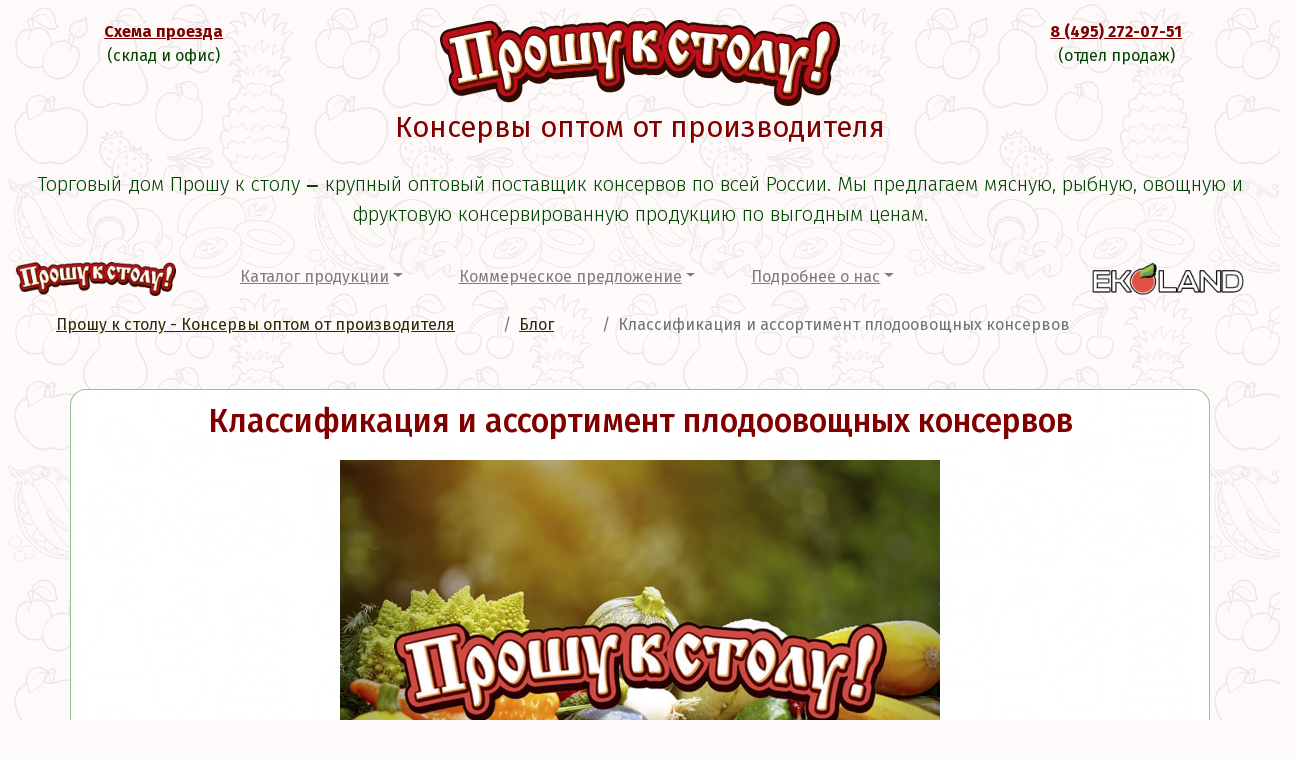

--- FILE ---
content_type: text/html; charset=UTF-8
request_url: https://www.pks-food.ru/vkusnyij-blog/klassifikacziya-i-assortiment-plodoovoshhnyix-konservov.html
body_size: 10726
content:
<!DOCTYPE html>
<html lang="ru">
<head>
    <title>
        Классификация и ассортимент плодоовощных консервов
    </title>
    <meta charset="UTF-8" />
<base href="https://www.pks-food.ru/" />
<meta name="robots" content="index, follow" />
<meta name="author" content="Прошу к столу" />
<meta name="description" content="Чтобы покупателям, да и поставщикам было проще ориентироваться в немалом многообразии консервов, весь их ассортимент классифицирует. Существует несколько классификаторов, по которым консервацию объединяют в понятные группы. В этой статье мы подробно расскажем о классификации именно плодоовощных консервов.">
<meta charset="UTF-8" />
<meta http-equiv="X-UA-Compatible" content="IE=edge">
<meta name="viewport" content="width=device-width, initial-scale=1, maximum-scale=1" />
<meta property="og:image" content="assets/templ/img/logo.webp">
<!-- Chrome, Firefox OS and Opera -->
<meta name="theme-color" content="#004400">
<!-- Windows Phone -->
<meta name="msapplication-navbutton-color" content="#004400">
<!-- iOS Safari -->
<meta name="apple-mobile-web-app-status-bar-style" content="#004400">
    <link rel="preconnect" href="https://fonts.gstatic.com">
    <link href="https://fonts.googleapis.com/css2?family=Fira+Sans:ital,wght@0,100;0,200;0,300;0,400;0,500;0,600;0,700;0,800;0,900;1,100;1,200;1,300;1,400;1,500;1,600;1,700;1,800;1,900&display=swap" rel="stylesheet">
    <link rel="stylesheet" type="text/css" href="assets/templ/bootstrap-4/css/bootstrap.min.css">
    <link rel="stylesheet" type="text/css" href="assets/templ/css/animate.css">
    <link rel="stylesheet" type="text/css" href="assets/templ/owl.carousel/owl.carousel.min.css">
    <link rel="stylesheet" type="text/css" href="assets/templ/owl.carousel/owl.theme.default.min.css">
    <link rel="stylesheet" type="text/css" href="assets/templ/fotorama/fotorama.css">
    <link rel="stylesheet" type="text/css" href="assets/templ/colorbox/colorbox.css" />
    <link rel="stylesheet" type="text/css" href="assets/templ/css/style.css">
    <meta property="og:image" content="assets/templ/img/logo.webp">
    <link rel="shortcut icon" href="assets/templ/img/favicon/favicon.svg" type="image/x-icon">
    <!-- Chrome, Firefox OS and Opera -->
    <meta name="theme-color" content="#004400">
    <!-- Windows Phone -->
    <meta name="msapplication-navbutton-color" content="#004400">
    <!-- iOS Safari -->
    <meta name="apple-mobile-web-app-status-bar-style" content="#004400">
    <!-- Google Tag Manager -->
<script>(function(w,d,s,l,i){w[l]=w[l]||[];w[l].push({'gtm.start':
new Date().getTime(),event:'gtm.js'});var f=d.getElementsByTagName(s)[0],
j=d.createElement(s),dl=l!='dataLayer'?'&l='+l:'';j.async=true;j.src=
'https://www.googletagmanager.com/gtm.js?id='+i+dl;f.parentNode.insertBefore(j,f);
})(window,document,'script','dataLayer','GTM-KZ6MM2W');</script>
<!-- End Google Tag Manager -->


<!-- Google Tag Manager (noscript) -->
<noscript><iframe src="https://www.googletagmanager.com/ns.html?id=GTM-KZ6MM2W"
height="0" width="0" style="display:none;visibility:hidden"></iframe></noscript>
<!-- End Google Tag Manager (noscript) -->
    <meta name="yandex-verification" content="effa8665e11fed7f" />
    <!-- Yandex.Metrika counter -->
<script type="text/javascript" >
   (function(m,e,t,r,i,k,a){m[i]=m[i]||function(){(m[i].a=m[i].a||[]).push(arguments)};
   m[i].l=1*new Date();k=e.createElement(t),a=e.getElementsByTagName(t)[0],k.async=1,k.src=r,a.parentNode.insertBefore(k,a)})
   (window, document, "script", "https://mc.yandex.ru/metrika/tag.js", "ym");

       ym(66163471, "init", {
            clickmap:true,
            trackLinks:true,
            accurateTrackBounce:true,
            webvisor:true
       });
    </script>
    <noscript><div><img src="https://mc.yandex.ru/watch/66163471" style="position:absolute; left:-9999px;" alt="" /></div></noscript>
    <!-- /Yandex.Metrika counter -->
    
<link rel="stylesheet" href="/assets/components/ajaxform/css/default.css" type="text/css" />
</head>

<body>
<header class="row">
        <div class="col-md-3">
            <p><a href="#Contacts-modal" data-toggle="modal"><b>Схема проезда</b></a><br />(склад и офис)</p>
        </div>
        <div class="col-md-6">
            <a href="/"><img class="header-logo" src="assets/templ/img/logo.webp" alt="Логотип Прошу к столу"></a>
            <div class="header-h">Консервы оптом от производителя</div>
        </div>
        <div class="col-md-3">
            <p>
                <b><a href="tel:84952720751">8 (495) 272-07-51</a>‬</b><br />
                (отдел продаж)
            </p>
        </div>
        <div class="col-12 lead">
            Торговый дом Прошу к столу ‒ крупный оптовый поставщик консервов по всей России. Мы предлагаем мясную, рыбную, овощную и фруктовую консервированную продукцию по выгодным ценам.
        </div>
    </header>
    <div id="Contacts-modal" class="modal fade" tabindex="-1">
        <div class="modal-dialog modal-lg">
            <div class="modal-content">
                <div class="modal-header">
                    <div class="modal-title">Схема проезда</div>
                </div>
                <div class="modal-body">
                    <img src="assets/templ/img/shema_new.webp" alt="Схема проезда к офису и складу Прошу к столу">
                    <p>Мы находимся в офисно-складском комплексе "Олимп" <br>
                    Координаты: 55.400598, 37.539511
                    </p>
                </div>
                <div class="modal-footer">
                    <button class="pks-btn" data-dismiss="modal">Закрыть</button>
                </div>
            </div>
        </div>
    </div>
<!--   Мега-->
    <div class="row">
        <div class="col-12">
            <nav class="navbar navbar-expand-xl navbar-light rounded"> <!-- класс bg-light добавляет серый фон-->
                <a class="navbar-brand" href="/"><img class="nav-logo" src="assets/templ/img/logo.webp" alt="Консервы оптом от производителя Прошу к столу"></a>
                <button class="navbar-toggler" type="button" data-toggle="collapse" data-target="#navbar" aria-controls="navbars" aria-expanded="false" aria-label="Toggle navigation">
                    <span class="navbar-toggler-icon"></span>
                </button>
                <div class="collapse navbar-collapse" id="navbar">
                    <ul class="navbar-nav mr-auto">
                        <li class="nav-item dropdown megamenu-li">
                            <a class="nav-link dropdown-toggle" href="" id="dropdown01" data-toggle="dropdown" aria-haspopup="true" aria-expanded="false">Каталог продукции</a>
                            <div class="dropdown-menu megamenu" aria-labelledby="dropdown01">
                                <div class="row">
                                    <div class="col-lg-6 col-xl-2">
                                        <a class="dropdown-item" href="katalog/horeca/"><img class="nav-icon" src="assets/templ/img/icons/hrc.webp" alt="HoReCa Прошу к столу">HoReCa</a>
                                    </div>
                                    <div class="col-lg-6 col-xl-2">
                                        <a class="dropdown-item" href="katalog/gotovyie-blyuda/"><img class="nav-icon" src="assets/templ/img/icons/gor4iza.webp" alt="Готовые блюда Прошу к столу">Готовые блюда</a>
                                    </div>
                                    <div class="col-lg-6 col-xl-2">
                                        <div class="h5m"><img class="nav-icon" src="assets/templ/img/icons/gribi.webp" alt="Грибные консервы Прошу к столу">Грибные консервы</div>
                                        <a class="dropdown-item" href="katalog/gribnyie-konservyi/gruzdi/"><img class="nav-icon" src="assets/templ/img/icons/gryzdi.webp" alt="Грузди Прошу к столу">Грузди</a>
                                        <a class="dropdown-item" href="katalog/gribnyie-konservyi/maslyata/"><img class="nav-icon" src="assets/templ/img/icons/maslita.webp" alt="Маслята Прошу к столу">Маслята</a>
                                        <a class="dropdown-item" href="katalog/gribnyie-konservyi/opyata/"><img class="nav-icon" src="assets/templ/img/icons/opita.webp" alt="Опята Прошу к столу">Опята</a>
                                        <a class="dropdown-item" href="katalog/gribnyie-konservyi/shampinonyi/"><img class="nav-icon" src="assets/templ/img/icons/shampioni.webp" alt="Шампиньоны Прошу к столу">Шампиньоны</a>
                                    </div>
                                    <div class="col-lg-6 col-xl-2">
                                        <div class="h5m"><img class="nav-icon" src="assets/templ/img/icons/maslina.webp" alt="Маслины и оливки Прошу к столу">Маслины и оливки</div>
                                        <a class="dropdown-item" href="katalog/maslinyi-i-olivki/maslinyi/"><img class="nav-icon" src="assets/templ/img/icons/maslini.webp" alt="Маслины Прошу к столу">Маслины</a>
                                        <a class="dropdown-item" href="katalog/maslinyi-i-olivki/olivki/"><img class="nav-icon" src="assets/templ/img/icons/olivki.webp" alt="Оливки Прошу к столу">Оливки</a>
                                    </div>
                                    <div class="col-lg-6 col-xl-2">
                                        <a class="dropdown-item" href="katalog/molochnyie-konservyi/"><img class="nav-icon" src="assets/templ/img/icons/moloko.webp" alt="Молочные консервы Прошу к столу">Молочные консервы</a>
                                    </div>
                                    <div class="col-lg-6 col-xl-2">
                                        <div class="h5m"><img class="nav-icon" src="assets/templ/img/icons/mjaso.webp" alt="Мясные консервы Прошу к столу">Мясные консервы</div>
                                        <a class="dropdown-item" href="katalog/myasnyie-konservyi/kurinyie-konservyi/"><img class="nav-icon" src="assets/templ/img/icons/kyriza.webp" alt="Куриные консервы Прошу к столу">Куриные консервы</a>
                                        <a class="dropdown-item" href="katalog/myasnyie-konservyi/pashtet/"><img class="nav-icon" src="assets/templ/img/icons/pashtet.webp" alt="Паштет Прошу к столу">Паштет</a>
                                        <a class="dropdown-item" href="katalog/myasnyie-konservyi/svinina,-govyadina/"><img class="nav-icon" src="assets/templ/img/icons/cvin_gov_pashtet.webp" alt="Свинина, говядина Прошу к столу">Свинина, говядина</a>
                                    </div>
                                    <div class="col-lg-6 col-xl-2">
                                        <div class="h5m"><img class="nav-icon" src="assets/templ/img/icons/ovoshi.webp" alt="Овощные консервы Прошу к столу">Овощные консервы</div>
                                        <a class="dropdown-item" href="katalog/ovoshhnyie-konservyi/goroshek/"><img class="nav-icon" src="assets/templ/img/icons/goroshek.webp" alt="Горошек Прошу к столу">Горошек</a>
                                        <a class="dropdown-item" href="katalog/ovoshhnyie-konservyi/kukuruza/"><img class="nav-icon" src="assets/templ/img/icons/kykyryza.webp" alt="Кукуруза Прошу к столу">Кукуруза</a>
                                        <a class="dropdown-item" href="katalog/ovoshhnyie-konservyi/ogurczyi/"><img class="nav-icon" src="assets/templ/img/icons/ogyrzi.webp" alt="Огурцы Прошу к столу">Огурцы</a>
                                        <a class="dropdown-item" href="katalog/ovoshhnyie-konservyi/pomidoryi/"><img class="nav-icon" src="assets/templ/img/icons/pomidor.webp" alt="Помидоры Прошу к столу">Помидоры</a>
                                        <a class="dropdown-item" href="katalog/ovoshhnyie-konservyi/tomatnaya-pasta/"><img class="nav-icon" src="assets/templ/img/icons/tomat.webp" alt="Томатная паста Прошу к столу">Томатная паста</a>
                                        <a class="dropdown-item" href="katalog/ovoshhnyie-konservyi/fasol/"><img class="nav-icon" src="assets/templ/img/icons/fasol.webp" alt="Фасоль Прошу к столу">Фасоль</a>
                                        <a class="dropdown-item" href="katalog/ovoshhnyie-konservyi/ikra-kabachkovaya/"><img class="nav-icon" src="assets/templ/img/icons/ikra-kabak.webp" alt="Икра кабачковая Прошу к столу">Икра кабачковая</a>
                                        <a class="dropdown-item" href="katalog/ovoshhnyie-konservyi/perecz-marinovannyij/"><img class="nav-icon" src="assets/templ/img/icons/perec.webp" alt="Перец маринованный Прошу к столу">Перец</a>
                                        <a class="dropdown-item" href="katalog/ovoshhnyie-konservyi/lecho/"><img class="nav-icon" src="assets/templ/img/icons/ovoshi.webp" alt="Лечо Прошу к столу">Лечо</a>
                                    </div>
                                    
                                    <div class="col-lg-6 col-xl-2">
                                        <a class="dropdown-item" href="katalog/olivkovoe-maslo/"><img class="nav-icon" src="assets/templ/img/icons/olive.webp" alt="Оливковое масло Прошу к столу">Оливковое масло</a>
                                    </div>
                                    <div class="col-lg-6 col-xl-2">
                                        <div class="h5m"><img class="nav-icon" src="assets/templ/img/icons/riba.webp" alt="Рыбные консервы Прошу к столу">Рыбные консервы</div>
                                        <a class="dropdown-item" href="katalog/ryibnyie-konservyi/gorbusha/"><img class="nav-icon" src="assets/templ/img/icons/gorbysha.webp" alt="Горбуша Прошу к столу">Горбуша</a>
                                        <a class="dropdown-item" href="katalog/ryibnyie-konservyi/morskaya-kapusta/"><img class="nav-icon" src="assets/templ/img/icons/kopysta.webp" alt="Морская капуста Прошу к столу">Морская капуста</a>
                                        <a class="dropdown-item" href="katalog/ryibnyie-konservyi/sajra/"><img class="nav-icon" src="assets/templ/img/icons/caura.webp" alt="Сайра Прошу к столу">Сайра</a>
                                        <a class="dropdown-item" href="katalog/ryibnyie-konservyi/sardina/"><img class="nav-icon" src="assets/templ/img/icons/cardina.webp" alt="Сардина Прошу к столу">Сардина</a>
                                        <a class="dropdown-item" href="katalog/ryibnyie-konservyi/sardinella/"><img class="nav-icon" src="assets/templ/img/icons/cahdinella.webp" alt="Сардинелла Прошу к столу">Сардинелла</a>
                                        <a class="dropdown-item" href="katalog/ryibnyie-konservyi/seld/"><img class="nav-icon" src="assets/templ/img/icons/seld_.webp" alt="Сельдь Прошу к столу">Сельдь</a>
                                        <a class="dropdown-item" href="katalog/ryibnyie-konservyi/skumbriya/"><img class="nav-icon" src="assets/templ/img/icons/ckymbria.webp" alt="Скумбрия Прошу к столу">Скумбрия</a>
                                        <a class="dropdown-item" href="katalog/ryibnyie-konservyi/tunecz/"><img class="nav-icon" src="assets/templ/img/icons/tynez.webp" alt="Тунец Прошу к столу">Тунец</a>
                                        <a class="dropdown-item" href="katalog/ryibnyie-konservyi/shprotyi/"><img class="nav-icon" src="assets/templ/img/icons/shproti.webp" alt="Шпроты Прошу к столу">Шпроты</a>
                                    </div>
                                    <div class="col-lg-6 col-xl-2">
                                        <div class="h5m"><img class="nav-icon" src="assets/templ/img/icons/jagodu.webp" alt="Сладкая группа">Сладкие консервы</div>
                                        <a class="dropdown-item" href="katalog/sladkaya-gruppa/povidlo/"><img class="nav-icon" src="assets/templ/img/icons/povidlo.webp" alt="Повидно Прошу к столу">Повидло</a>
                                        <a class="dropdown-item" href="katalog/sladkaya-gruppa/dzhem/"><img class="nav-icon" src="assets/templ/img/icons/povidlo.webp" alt="Джем Прошу к столу">Джем</a>
                                        <a class="dropdown-item" href="katalog/sladkaya-gruppa/protertyie-yagodyi/"><img class="nav-icon" src="assets/templ/img/icons/jagodu.webp" alt="Протертые ягоды Прошу к столу">Протертые ягоды</a>
                                        <a class="dropdown-item" href="katalog/sladkaya-gruppa/varene/"><img class="nav-icon" src="assets/templ/img/icons/povidlo.webp" alt="Варенье Прошу к столу">Варенье</a>
                                        <a class="dropdown-item" href="katalog/sladkaya-gruppa/med/"><img class="nav-icon" src="assets/templ/img/icons/med.webp" alt="Мед Прошу к столу">Мед</a>
                                    </div>
                                    <div class="col-lg-6 col-xl-2">
                                        <div class="h5m"><img class="nav-icon" src="assets/templ/img/icons/bakalei.webp" alt="Бакалея Прошу к столу">Соусы. Приправы. Специи</div>
                                        <a class="dropdown-item" href="katalog/sousyi-pripravyi-speczii/gorchicza/"><img class="nav-icon" src="assets/templ/img/icons/gor4iza.webp" alt="Горчица Прошу к столу">Горчица</a>
                                        <a class="dropdown-item" href="katalog/sousyi-pripravyi-speczii/xren/"><img class="nav-icon" src="assets/templ/img/icons/hren.webp" alt="Хрен Прошу к столу">Хрен</a>
                                        <a class="dropdown-item" href="katalog/sousyi-pripravyi-speczii/sousyi/"><img class="nav-icon" src="assets/templ/img/icons/sous.webp" alt="Соусы Прошу к столу">Соусы</a>
                                    </div>
                                    <div class="col-lg-6 col-xl-2">
                                        <div class="h5m"><img class="nav-icon" src="assets/templ/img/icons/fruits.webp" alt="Фруктовые консервы Прошу к столу">Фруктовые консервы</div>
                                        <a class="dropdown-item" href="katalog/fruktovyie-konservyi/abrikosyi/"><img class="nav-icon" src="assets/templ/img/icons/abrikos.webp" alt="Абрикосы Прошу к столу">Абрикосы</a>
                                        <a class="dropdown-item" href="katalog/fruktovyie-konservyi/ananasyi/"><img class="nav-icon" src="assets/templ/img/icons/ananas.webp" alt="Ананасы Прошу к столу">Ананасы</a>
                                        <a class="dropdown-item" href="katalog/fruktovyie-konservyi/persiki/"><img class="nav-icon" src="assets/templ/img/icons/persiki.webp" alt="Персики Прошу к столу">Персики</a>
                                        <a class="dropdown-item" href="katalog/fruktovyie-konservyi/grushi/"><img class="nav-icon" src="assets/templ/img/icons/grushi.webp" alt="Груши Прошу к столу">Груши</a>
                                        <a class="dropdown-item" href="katalog/fruktovyie-konservyi/mango/"><img class="nav-icon" src="assets/templ/img/icons/mango.webp" alt="Манго Прошу к столу">Манго</a>
                                    </div>
                                </div>
                            </div>
                        </li>

                        <li class="nav-item dropdown megamenu-li">
                            <a class="nav-link dropdown-toggle" href="" id="dropdown02" data-toggle="dropdown" aria-haspopup="true" aria-expanded="false">Коммерческое предложение</a>
                            <div class="dropdown-menu megamenu" aria-labelledby="dropdown02">
                                <div class="row">
                                    <div class="col-md-6 col-xl-2">
                                        <img src="assets/templ/img/dogovor.webp" alt="Договор консервной компании Прошу к столу" style="width: 100%;">
                                    </div>
                                    <div class="col-md-6 col-xl-2">
                                        <div class="h5m">Условия сотрудничества:</div>
                                        <a class="dropdown-item" href="kommercheskoe-predlozhenie/supermarketyi-i-seti.html">Супермаркеты и сети</a>
                                        <a class="dropdown-item" href="kommercheskoe-predlozhenie/restoranyi-i-stolovyie.html">Рестораны и столовые</a>
                                        <a class="dropdown-item" href="kommercheskoe-predlozhenie/proizvodstva.html">Производства</a>
                                        <a class="dropdown-item" href="kommercheskoe-predlozhenie/magazinyi-u-doma.html">Магазины у дома</a>
                                        <a class="dropdown-item" href="kommercheskoe-predlozhenie/optoviki.html">Оптовики</a>
                                        <a class="dropdown-item" href="kommercheskoe-predlozhenie/">Остальные</a>
                                    </div>
                                    <div class="col-lg-12 col-xl-8">
                                        <div class="h5m">Получите индивидуальное предложение для Вас</div>
                                        <form method="post" class="ajax_form af_example" onsubmit="ga('send', 'event', 'otpravka', 'formi');">
    <div class="row">
        <div class="col-sm-6 col-lg-3">
            <div class="h6m">Ваша ниша</div>
            <p><input name="nisha" type="radio" value="Оптовик" checked> Оптовик</p>
            <p><input name="nisha" type="radio" value="Вы супермаркет или сеть"> Вы супермаркет или сеть</p>
            <p><input name="nisha" type="radio" value="Ресторан или столовая"> Ресторан или столовая</p>
            <p><input name="nisha" type="radio" value="Производство"> Производство</p>
            <p><input name="nisha" type="radio" value="Магазин у дома"> Магазин у дома</p>
            <p><input name="nisha" type="radio" value="Другое"> Другое</p>
        </div>
        <div class="col-sm-6 col-lg-3">
            <div class="h6m">Способ получения</div>
            <p><input name="dostavka" type="radio" value="Доставка по МСК и МО" checked> Доставка по МСК и МО</p>
            <p><input name="dostavka" type="radio" value="Самовывоз"> Самовывоз</p>
            <p><input name="dostavka" type="radio" value="Доставка по РФ"> Доставка по РФ</p>
            <p><input name="dostavka" type="radio" value="Доставка ТК"> Доставка ТК</p>
        </div>
        <div class="col-sm-6 col-lg-3">
            <div class="h6m">Объемы закупки</div>
            <p><input name="objem" type="radio" value="10-25 тыс. руб." checked> 10-25 тыс. руб.</p>
            <p><input name="objem" type="radio" value="25-100 тыс. руб."> 25-100 тыс. руб.</p>
            <p><input name="objem" type="radio" value="100-300 тыс. руб."> 100-300 тыс. руб.</p>
            <p><input name="objem" type="radio" value="более 300 тыс. руб."> более 300 тыс. руб.</p>
        </div>
        <div class="col-sm-6 col-lg-3">
            <p><input type="text" name="name" id="af_name_form" value="" placeholder="Ваше имя *"></p>
            <p><input type="text" name="email" id="af_email_form" value="" placeholder="Ваш e-mail *"></p>
            <p><input type="text" name="tell" id="af_tell_form" value="" placeholder="Телефон для связи"></p>
            <p><input class="dropdown-menu-submit" type="submit" value="Отправить"></p>
        </div>
    </div>
        <br /><input name="check-data" id="check-data" value="check-data" type="checkbox" checked="checked" required /> Заполняя форму вы даете согласие на обработку персональных данных <a href="personalnyie-dannyie.html" title="Согласие на обработку персональных данных">Ознакомиться</a>
        
    	

	<input type="hidden" name="af_action" value="937059bba7f85aff1ebec12a386110e0" />
</form>
                                    </div>
                                </div>
                            </div>
                        </li>

                        <li class="nav-item dropdown megamenu-li">
                            <a class="nav-link dropdown-toggle" href="" id="dropdown03" data-toggle="dropdown" aria-haspopup="true" aria-expanded="false">Подробнее о нас</a>
                            <div class="dropdown-menu megamenu" aria-labelledby="dropdown03">
                                <div class="row">
                                    <div class="col-sm-6 col-lg-4">
                                        <div class="h5m">Офис и склад "Прошу к столу"</div>
                                        <div id="carouselExampleControls" class="carousel slide" data-ride="carousel">
                                            <div class="carousel-inner">
                                                <div class="carousel-item active">
                                                    <img class="d-block w-100" src="assets/templ/img/photos/1.webp" alt="Офис и склад консервной компании Прошу к столу">
                                                </div>
                                                <div class="carousel-item">
                                                    <img class="d-block w-100" src="assets/templ/img/photos/3.webp" alt="Офис и склад консервной компании Прошу к столу">
                                                </div>
                                                <div class="carousel-item">
                                                    <img class="d-block w-100" src="assets/templ/img/photos/2.webp" alt="Офис и склад консервной компании Прошу к столу">
                                                </div>
                                            </div>
                                        </div>
                                    </div>
                                    <div class="col-sm-6 col-lg-3">
                                        <div class="h5m">Меню:</div>
                                        <a class="dropdown-item" href="o-kompanii.html">О компании</a>
                                        <a class="dropdown-item" href="vkusnyij-blog/">Вкусный блог</a>
                                        <a class="dropdown-item" href="dostavka.html">Доставка</a>
                                        <a class="dropdown-item" href="vremennoe-xranenie.html">Временное хранение</a>
                                        <a class="dropdown-item" href="kontaktyi.html">Контакты</a>
                                    </div>
                                    <div class="col-sm-6 col-lg-5">
                                        <div class="h5m">Свяжитесь с нами:</div>
                                        <p>Наша компания находится в постоянном поиске новых оптовых покупателей и новых надежных поставщиков. Если Вас заинтересовало сотрудничество, обязательно свяжитесь с нами.</p>
                                        <ul>
                                            <li>Тел: <a href="tel:8 (495) 272-07-51" class="link">8 (495) 272-07-51</a></li>
                                            <li>E-mail: <a href="mailto:8 (495) 272-07-51" class="link">inbox@pks-food.ru</a></li>
                                        </ul>
                                    </div>
                                </div>
                            </div>
                        </li>
                    </ul>
                    <a class="navbar-brand" href="https://tm-ekoland.ru/" target="_blank"><img class="nav-logo" src="assets/templ/img/eklogo.webp" alt="Консервы оптом от производителя ТМ ЭКОЛЭНД"></a>
                    
                </div>
            </nav>
        </div>
    </div>
    <!--   Мега-->
<ol class="breadcrumb"><li class="breadcrumb-item"><a href="">Прошу к столу - Консервы оптом от производителя</a></li>
<li class="breadcrumb-item"><a href="vkusnyij-blog/">Блог</a></li>
<li class="breadcrumb-item active">Классификация и ассортимент плодоовощных консервов</li></ol>
    <div class="clearfix"><br /></div>
    <section class="container article_blog_style">
        <h1>Классификация и ассортимент плодоовощных консервов</h1>
        <div class="center">
            <img src="assets/templ/img/articles/065.jpg" class="img-article" alt="" />
        </div>
        <br>
        <p>Чтобы покупателям, да и поставщикам было проще ориентироваться в немалом многообразии консервов, весь их ассортимент классифицирует. Существует несколько классификаторов, по которым консервацию объединяют в понятные группы. В этой статье мы подробно расскажем о классификации именно плодоовощных консервов.</p>
<p>Итак, несложно догадаться по названию, что в плодоовощных консервах есть разделение на продукцию, которую произведи из овощей и на продукты их плодов и ягод.</p>
<p>Задачи консервирования заключаются в том, чтобы устранить проблему сезонности и снабжать потребителей полезными овощами, фруктами, ягодами круглогодично, увеличить длительность хранения этих же продуктов, потому как в свежем виде они относятся к скоропортящимся. Плюс консервация расширяет товарный ассортимент для группы этих продуктов и позволяет внести кулинарное разнообразие на наши с вами столы.</p>
<p>Основные методы консервирования овощей и плодово-ягодных:</p>
<ul>
<li>тепловая обработка;</li>
<li>заморозка;</li>
<li>сушка;</li>
<li>маринование;</li>
<li>микробиологический метод;</li>
<li>комбинированный метод.</li>
</ul>
<p>Первый метод также тоже имеет свою классификацию в зависимости от того, при какой температуре обрабатываются овощи/плоды.</p>
<p>Пастеризованные консервы производят с помощью тепловой обработки при температуре 80-90С. Такая продукция имеет срок годности один месяц. Стерилизованные консервы получают при температуре 100-110С. Их срок хранения уже гораздо продолжительнее - до трех лет. В каталоге нашей продукции представлен большой ассортимент именно второй группы консервов.</p>
<p>С помощью тепловой обработки производят овощные консервы, плодово-ягодные консервы и детское или диетическое питание.</p>
<p>С помощью микробиологического метода готовят квашеную капусту, соленые овощи и другие плоды.</p>
<p>Маринование использую для приготовления кислых и слабокислых овощей.</p>
<p>Существует еще комбинированный метод приготовления консервов. Его суть в том, что овощи или плоды сначала маринуют, солят, квасят или варят с сахаром, а после этого пастеризуют или стерилизуют.</p>
<p>Теперь приступим к разбору кдассивикации плодоовощных консервов по их назначению.</p>
<p>Овощные консервы делят на следующие группы:</p>
<ul>
<li>Натуральные. На нашем сайте из этой группы вы можете найти консервированный зеленый горошек, кукурузу, фасоль.</li>
<li>Закусочные. В ассортименте представлены горчица, хрен, хреновина, хренодер,</li>
<li>Обеденные,</li>
<li>Томатопродукты. У нас вы можете выбрать и купить томатную пасту, консервированные помидоры.</li>
<li>Маринады. Из этой группы мы поставляем маринованные огурцы и помидоры оптом и в розницу.</li>
</ul>
<p>Плодово-ягодный класс включает в себя:</p>
<ul>
<li>Натуральные консервы. Сюда входят консервированные ананасы, персики и другие консервированные фрукты.</li>
<li>Компоты.</li>
<li>Соки.</li>
<li>Варенье, джем, повидло. У нас на сайте представлен ассортимент из джинсов и повидло из таких ягод и фруктов, как абрикос, малина, клубника, персик, черная смородина, вишня и яблоки.</li>
<li>Пюре и протертые ягоды. В нашем каталоге вы найдете протертую вишню, чернику, малину, черную смородину, персики, клубнику, клюкву и абрикос.</li>
</ul>
<p>Остановимся отдельно самых популярных востребованных позициях.</p>
<p>Натуральные овощные консервы полюбились покупателем за их простоту, низкую калорийность и широкую возможность применения в кулинарии. Их используют и для гарнира, и для салатов, и для приготовления первых, вторых блюд.</p>
<p>Отдельно стоит выделить консервированную кукурузу. Любимица детей и хозяек для приготовления разнообразных салатов. Рецептура ее консервации простая: берут очищенные и отделенные от початка зерна кукурузы и заливают маринадом из воды, соли и сахара. На выходе получаются очень вкусные и полезные консервы.</p>
<p>Консервированный зеленый горошек. Ни одна новогодняя ночь не обходится без традиционного оливье и, конечно, горошка. Но в течение года этот вид консервов также остается популярным. Консервация бывает разных сортов и отличаются они качеством горошин. Для приготовления может применяться свежий горох, замороженный и редко сушеный. Готовится продукт в слабом солевом растворе.</p>
<p>Закусочные консервы. Закуски также любимы русским народом. Особенно такие вариации, как горчица и хрен. С ними делают бутерброды, кушают с холодцом и студнем, используют для приготовления острых соусов.</p>
<p>Томатопродукты - большой класс. Такие консервы готовят как с использованием цельных томатов, так и с томатным пюре. Маринуют только помидоры определенных сортов, с плотной кожицей, чтобы она трескалась из-за термической обработки. Использую плоды средних размеров, в меру спелые.</p>
<p>Есть несколько подвидов этих консервов: обычные маринованные, в собственном соку, в томатном соке, с кожицей и без. Длительность хранения обычно не более двух лет.</p>
<p>Разнообразие томатной пасты заключается лишь в производителях и объеме тары. В остальном рецептура применяется одна и та же.</p>
<p>Маринованные огурцы отличаются по вкусу маринада, так как даже небольшое отличие в рецепте дает существенную разницу во вкусовых характеристиках рассола и самих огурчиков. И по размеру самих плодов - используют либо огурцы среднего размера, либо разновидность миниатюрных огурцов - корнишоны. Именно они пользуются большим спросом и имеют цену выше, чем консервы из средних плодов.</p>
<p>Натуральные плодово-ягодные консервы тоже имеют свое разнообразие. Помимо того, что для их приготовления используются разные фрукты и ягоды, но и сама рецептура может значительно отличаться. Например, маринад может быть приготовлен на основе сиропа или фруктового сока.</p>
<p>Следующий раздел - варенье, джем, повидло. Для кого-то может показать, что все это одно и то же. Но на самом деле это три совершенно разных подвида. Да все их готовят с помощью уваривания с сахаром, но есть существенные отличия по консистенции. В варенье плоды и ягоды останутся целыми, все джемы желеобразные, а повидло похоже на пюре плотной консистенции. Это как раз тот случай когда консистенция имеет прямое влияние на вкусовые характеристики.</p>
<p>В этой статье мы разобрали основные и наиболее популярные классификаторы плодоовощных консервов. Уверены после ее прочтения вам станет значительно проще разобраться во всем многообразии продукции на нашем сайте и сделать подходящий для себя выбор.</p>
        <div class="clear"><br></div>
        </section>
        <div class="clear"><br></div>
        <section class="container article_blog_style">
            <div class="center">
                <h3>Получите индивидуальное предложение для Вас</h3>
        <div class="clear"><br></div>
        <div class="form-feed-wrap">
            <form method="post" class="ajax_form af_example" onsubmit="ga('send', 'event', 'otpravka', 'formi');">
    <div class="row">
        <div class="col-sm-6 col-lg-3">
            <div class="h6m">Ваша ниша</div>
            <p><input name="nisha" type="radio" value="Оптовик" checked> Оптовик</p>
            <p><input name="nisha" type="radio" value="Вы супермаркет или сеть"> Вы супермаркет или сеть</p>
            <p><input name="nisha" type="radio" value="Ресторан или столовая"> Ресторан или столовая</p>
            <p><input name="nisha" type="radio" value="Производство"> Производство</p>
            <p><input name="nisha" type="radio" value="Магазин у дома"> Магазин у дома</p>
            <p><input name="nisha" type="radio" value="Другое"> Другое</p>
        </div>
        <div class="col-sm-6 col-lg-3">
            <div class="h6m">Способ получения</div>
            <p><input name="dostavka" type="radio" value="Доставка по МСК и МО" checked> Доставка по МСК и МО</p>
            <p><input name="dostavka" type="radio" value="Самовывоз"> Самовывоз</p>
            <p><input name="dostavka" type="radio" value="Доставка по РФ"> Доставка по РФ</p>
            <p><input name="dostavka" type="radio" value="Доставка ТК"> Доставка ТК</p>
        </div>
        <div class="col-sm-6 col-lg-3">
            <div class="h6m">Объемы закупки</div>
            <p><input name="objem" type="radio" value="10-25 тыс. руб." checked> 10-25 тыс. руб.</p>
            <p><input name="objem" type="radio" value="25-100 тыс. руб."> 25-100 тыс. руб.</p>
            <p><input name="objem" type="radio" value="100-300 тыс. руб."> 100-300 тыс. руб.</p>
            <p><input name="objem" type="radio" value="более 300 тыс. руб."> более 300 тыс. руб.</p>
        </div>
        <div class="col-sm-6 col-lg-3">
            <p><input type="text" name="name" id="af_name_form" value="" placeholder="Ваше имя *"></p>
            <p><input type="text" name="email" id="af_email_form" value="" placeholder="Ваш e-mail *"></p>
            <p><input type="text" name="tell" id="af_tell_form" value="" placeholder="Телефон для связи"></p>
            <p><input class="dropdown-menu-submit" type="submit" value="Отправить"></p>
        </div>
    </div>
        <br /><input name="check-data" id="check-data" value="check-data" type="checkbox" checked="checked" required /> Заполняя форму вы даете согласие на обработку персональных данных <a href="personalnyie-dannyie.html" title="Согласие на обработку персональных данных">Ознакомиться</a>
        
    	

	<input type="hidden" name="af_action" value="937059bba7f85aff1ebec12a386110e0" />
</form></div>
        </div>
        </section>
        <div class="clear"><br></div>
        <div class="container">
            <h2>Также рекомендуем почитать:</h2>
    <div class="blog row row_block">
        <div class="col-md-4">
    <a href="vkusnyij-blog/tunecz-v-sobstvennom-soku-poleznyie-svojstva-i-reczeptyi.html"><img src="assets/templ/img/articles/040.jpg" class="img-fluid" alt="Тунец в собственном соку: полезные свойства и рецепты - блог ТМ Прошу к столу!" /></a>
    <a href="vkusnyij-blog/tunecz-v-sobstvennom-soku-poleznyie-svojstva-i-reczeptyi.html">
        <h4>Тунец в собственном соку: полезные свойства и рецепты</h4>
    </a>
</div>
<div class="col-md-4">
    <a href="vkusnyij-blog/rasshifrovka-markirovki-myasnyix-konservov.html"><img src="assets/templ/img/articles/048.jpg" class="img-fluid" alt="Расшифровка маркировки мясных консервов - блог ТМ Прошу к столу!" /></a>
    <a href="vkusnyij-blog/rasshifrovka-markirovki-myasnyix-konservov.html">
        <h4>Расшифровка маркировки мясных консервов</h4>
    </a>
</div>
<div class="col-md-4">
    <a href="vkusnyij-blog/klassifikacziya-i-assortiment-myasnyix-konservov.html"><img src="assets/templ/img/articles/054.jpg" class="img-fluid" alt="Классификация и ассортимент мясных консервов - блог ТМ Прошу к столу!" /></a>
    <a href="vkusnyij-blog/klassifikacziya-i-assortiment-myasnyix-konservov.html">
        <h4>Классификация и ассортимент мясных консервов</h4>
    </a>
</div>
    </div>
        </div>
        <br>
    
 <div class="clearfix"><br /></div><br />
    <footer class="container row">
        <div class="col-md-12 center">
            <a href="/"><img class="header-logo" src="assets/templ/img/logo.webp" alt="Консервная компания Прошу к столу"></a>
            <div class="footer-h">Консервы оптом от производителя</div>
            <p>Предоставим индивидуальные условия с учетом ваших пожеланий. Возьмем на себя производство, растаможивание, доставку и ответственное хранение вашей продукции.</p><br />
        </div>
        <div class="col-md-3 center">
            <img class="footer-icon" src="assets/templ/img/icons/phone.webp" alt="Телефон Прошу к столу"><br />
            Звоните&nbsp;по&nbsp;телефону:<br /><a href="tel:84952720751">8 (495) 272-07-51</a>
        </div>
        <div class="col-md-3 center">
            <img class="footer-icon" src="assets/templ/img/icons/mail.webp" alt="Электронная почта Прошу к столу"><br />
            Пишите&nbsp;нам:<br /><a href="mailto:inbox@pks-food.ru">inbox@pks-food.ru</a>
        </div>
        <div class="col-md-3 center">
            <img class="footer-icon" src="assets/templ/img/icons/map.webp" alt="Адрес Прошу к столу"><br />
            <a href="https://yandex.ru/maps/?ll=37.538701%2C55.399793&z=17&l=map&pt=37.538701,55.399793" target="_blank" style="color: #004400;">МО, г.&nbsp;Подольск,<br />ул.&nbsp;Кутузовская д.&nbsp;13</a>
        </div>
        <div class="col-md-3 center">
            <img class="footer-icon" src="assets/templ/img/icons/clock.webp" alt="Режим работы офиса и склада Прошу к столу"><br />
            Режим работы офиса и<br />склада с&nbsp;9:00&nbsp;до&nbsp;18:00
        </div>
    </footer>
    <div class="center"><br />
    <a href="soglasie-na-obrabotku-personalnyix-dannyix.html">Согласие на обработку персональных данных</a>
    </div>
    <div class="clearfix"><br /><br />
    </div>
 <!--SCRIPTS-->
    <script src="assets/templ/js/jquery-3.5.1.min.js"></script>
    <script src="assets/templ/bootstrap-4/js/bootstrap.min.js"></script>
    <script src="assets/templ/js/waypoints.min.js"></script>
    <script src="assets/templ/js/animate-css.js"></script>
    <script src="assets/templ/owl.carousel/owl.carousel.min.js"></script>
    <script src="assets/templ/fotorama/fotorama.js"></script>
    <script src="assets/templ/colorbox/jquery.colorbox-min.js"></script>
    <script src="assets/templ/js/main.js"></script>
    
   <script>
        (function(w,d,u){
                var s=d.createElement('script');s.async=true;s.src=u+'?'+(Date.now()/60000|0);
                var h=d.getElementsByTagName('script')[0];h.parentNode.insertBefore(s,h);
        })(window,document,'https://cdn-ru.bitrix24.ru/b28956906/crm/site_button/loader_1_clk0tm.js');
    </script>
    
<script type="text/javascript" src="/assets/components/ajaxform/js/default.js"></script>
<script type="text/javascript">AjaxForm.initialize({"assetsUrl":"\/assets\/components\/ajaxform\/","actionUrl":"\/assets\/components\/ajaxform\/action.php","closeMessage":"\u0437\u0430\u043a\u0440\u044b\u0442\u044c \u0432\u0441\u0435","formSelector":"form.ajax_form","pageId":66});</script>
</body>

</html>

--- FILE ---
content_type: text/html
request_url: https://www.pks-food.ru/assets/templ/img/logo.webp
body_size: 20641
content:
RIFF�P  WEBPVP8X
       �  ALPHm  ��m�6�NɎ����Jۢ�Ey��} ˶���{B33[��(�&������O ܦ�Ed~Vw�R�o�P�{	�N�����S��2�9��C$�DB���7�r7H��4�8%�5�ͩp)�ȸ�W��P���,��K�~�ϧ��<N�`܍��4��뺮���?(��A�ޕ!�{'_��}$�z �?e�
2.����k��H�F�G��K��AeX�zӹp�\��k�ӭPd��zN����p',��qh����+.�0�z�7^K� e\>u�(N�,=�ޡ^>뭻��@�B��D�޾��&4���S*��p��8�|Grrʐ{��r�6���z�;�9\�L8�9#�	�j��Q�8ֱ�/P�\���O��|�;/J�Z�D��b�"�����<�A���Sz�6�
��¼��%?JLzAa���8=�M�7��|�]|&�U�� h4jۇ������&���S�G��J����כ7�8TxaV��6�⇄p)�����m��	 �a�l%�|���)y�D��z�����4��w�d�	�z����A�EY�N���$(�Q��uהEy DT��J���KmfVJĂ�@�?�:/C�Ve�&qxR2�����ޝ��ee;)mg�G ��U�v�8��X'^�*m����&�I���j����,���qa�q���p�
�{���Fe��͠���7"�1�aPt��z\���	I��_�����y]�eY�������Ny�TE�F?��F.��zQ����~t�	c2H˪i۶���G �I���y�D}����p��A��˪�\Ƕ�呠�6T�V���iJ/������(�����I��6�Y�ʆ`��7+��)�I��M�G����%6�xq���t�6���qQO�q�Hl �v���v�g3 �W���:����s�C@jm�$���EܖقA5���e���(�U�瞈I�u���� ��ѝc���~����%��w��XM��/�Ou���V������Eݸ��U����t��Q��y�`�g{чx�\�������5�R�ӏ�8��z�J ��m��o���Fl��Y���JM��6Qť�1+��&u����Bc��]�Q����Rm� �A������2�Ey�w]Q�/8n�,���	�����,��m��4�~Y��/p�d�7�༇\�q�Vy���?R��l�K��_xr�Fo:�.����6��K�Y��4Ez���Y����������|�]|)T�Fn�+<�W����i�	���5ſ�^�)w^pG}+W��[���f>�No� ���>�}B��F���3��z﵉�G���3V�Z���yd����}D+XeQF0Շ������(�^�ڸ��(/�Ǫ�"���-M���v��w7�n@��ܡl�U���]��ghL�m @�#��4�w�\u��y캶N}f-�J@�c��[�c����~��jd�������B��k� ��.���>�e)z�x�� �e-I���N��H����'xm��տ0=9O��nѯ�M1����t��_���&Ꟙ.E4�\�ӓ�������̿��y(�����<����_~�����mh �߆�����d?. ����  �?�9�.d����B O��gA<#���Ȟ�;�(���~b�K��	^�_�����а� �2��ρ�:ݏ�of��5M�J���kkM�[%�-`�����Uش����Ni�6���a[o����FQ�Fd���%'Aq�%���kK���d���a�m���Қ�VwII�#㵅�M2z�=�W�"��I2�#���H�� �����Kؕ]\4�AF��ݵ��1G�3)..��ha����ݱ&�9-�Q���k»���is]� �7�@��J� ��{c��w]���(.����5���_V*~`�1;F��� �3z0��JWOhycf�w]�O X��:]*4D��U��c��J��e5�!��2[29��0�d���'<;� �S ��&��D�۠R p���5ƽ�f��#B�� f6��>131F����C$ r0�$��L�"81%#ګj	_�x�	£�+����������zM_o�o���f��q���"�	�u]���R�clRA�Ew0l ҳ2RS�rauo x�h�:$^�Ę%g�r0�rx��I��!�����Wt��`���k�rx�ь9Dx3ZR%>:':0��W�� �O˦��}�4U:�˚~y��E�2ue�aC4����h6�D�3Y�I�F��
Qm�,��-�;�s�2'L��$㬨꺮�<l���^s)`�`0�@��s2�!��9������V�J)�]Y2�ڐ��n�L�S�WEJ47"�2�<uuy@آ+��t�e�!�9���� �uo<%�	�^�4�MS�y�Q๒#<�jK��zŴ��bv�I�Osx;�ψoU�4�M]ei��R���==�x ԉ�����.�j�jnB[��	�Mp�\�Q��Wu���9��#"�i� �  07��~���ƶL}I�H&����qR/�u�r�M1U�#5!8����CS�q8��1Ǝ�L�w  �BHǑ�3��1!����s�as���؄�<� ��ż�ܷy����3J����؏��7IO�w�bx$������5y�s�A�<�e���$�!�11���1��(%�c����\ ˹��O�3c���kғ �31�	��Q�:>?,���$YwQ�t�*#�cS! �Ӫ�֊��̒�? �^��J)��8�`"Y�R!<Š]��C���=# n=�-ֱ� �~7�����q���1l���P0��̒�� �w���:������t���a���_��{S�J�������nR��0�8�m�z^�AV��0��i������˦��S���/Jr+���<�=����DzA��U�Oꅥ�C�f�C�6�m�DI��E���1�9~���c���SLG�3�p<T18�|����)���r8�̏G+���҂%��D7m��7rC�?%�,��  �EYՎ�7��)|:9*�1n��d�����U��`z��o\�W�Sd�Ҳ��f�e^-��X9_&�4l�p�"c�Œ��P�L/pg��ZCm��5v����e�Q	^.�-�+0��de�VR��p�l�I�~&��8�Q`�11��U4���ɂ�b�Y�y(#�CbG
���f�\��dP(�	f�d�Ǿ�=O����J��Xk\���#���׉��Uw�a���N���b  9Vs����Rj��J<o�چ�=< �i��K\����F�.��سu���$�mjCÎ�_�L}P�lm�3h�BVY��]�8{��c'k��5m��\n�����3m��<��MJ�T|� �ee�X�y��^V�$��X��ޠ�)��!`dd����H)%p���/ �L!X+k#֮JCW���6���sK&�@'��}T��<[v��<�%�SӖ���� "ȚQm6��&~�6��4t���hXK�]L�; �?.�-���y�n1���pKImX�.:��S"���^�@ |B���K]:����jTGo<H-i�F �\zI^�eYe�+(|L0-���c_r
֋Τ%�;?����="a�>.RBA���bP���ڑ��'�9����ގ��7�2�p�Ҋ�=/f�	���5;P(�n��!��X����?�,蝳 ź�"�tz�28�ɸO����̸N������?Aљ����i��PH�?Nf5�\ ����Z��A�O�)�z�'�Ӫ��5�Up�g��2g��R�ѣ�	�Y��2��O�dʌ)��$�M�\���T�����ۧ�(���~�]�s�	$<,���.~����i�ai���}�� VP8 BA  0�* � >�>�H����*�@�	jn����n���������^����g�_y�\v?��A���������_��?��?�����\���_�w�ϻ�ݿPߵ�����w=��p�������ϳ7�����ǿ������=������g���m�P���|%��{G������r�.�k��*�C�G������?�/��ؽR�A���\�/;>�{ ��x��������O������������'�F�Η�2;zJ:K�>�;��+�B�h�ߴ-}?7�#ޚ�ӝ���$�()��{t��u��]�p����%H�^"HY�� �̋�]W���=��O�y�	��^����e��"׋�]�]�]��Dy�
y�W1BeP���N�q��ah�I���9r�������U��ph{�y1R/?��˅����Y}�i���F�̹>���W�!,�%���H
��A�U� �ŉW�J8�D��?����L[�����J��-��_���p�m��J�d�˧HS�A|3�iN�`���G���ݹ�\�����Z�A�^B���2;��x,���$�$�%���P}�ʅ����Mh���Di3꛴�K���ި@�N��"`%��ze]B��Ee.����N`,�*����|�T��+�4�r���3Q#������	����4}>�M�v�,�@��g��A�0~��Bq[��DM.3�b����s?�Dqf{X���p���n���1\�h2��7�X��w���H��uG��"3�nt��w2肕I|b:�<�2Z��;�S�v(�Ub�+��Z�'���I���o_15�N�ȯ��(�d�Dj�{A�CN�Pv^���(�
�4�W������\��nYH,��簙�w^g�!8z��^jgam�*���t�=�n�:�����7��e��pU����H�C�z�h�m�G'��kyu}ȩ�I�y>�U%�އ�/�������,H\�7���ًǐ	�Z��c��6���e��r�S�� ��6n377ݠܟ��r������n���5Vը����Q������Ad��o�x�m��R�H��h7[�֍�N��mj��`�v�C�:��fq�ٱ���&��ՍXWg�L���S�W�?;��Ć���m���s��KA���(�}HH���@�T���jJ2��8�ml	4@�����&�X6X喧7��E������#�I�ڹ��wZM�cI��У1�y\ǜʉ����)�4�B�=��/��_�C�ڨ���,�{��, 9E�Q̸�L:sCV)MN�< ~V��@���D����u�$s�ye�-�\1���5�2. ���a�3ǧj�-=sS��	��tFɈX���;�����wz�	����ܰ�U�-�NĝV0G�(`ÒD�&��ζ�:1�@BU��ij+?�I0�ym���z�Kӣ�O�,�	Ң��h���e��޹8�jMْ��)��qiI�_#ep������]{�S�/X����7��d�7"+K��b'fvh½]w��0��>�$�!�֜ő$����7�ii���T	;��ͥA���g�8hK�;$Ξ��HvQ������Ӡ�v���?��#��f����PT߿)lq��W���jx�nJ�\3:@���zm)���t����>u�����-���a���G�_M�|��PE����k�{����a��G:�M����0�M��N��d�x�^$���Z���W^�; �m�i�Hs(*ٻG���'��Ѫ@��g4��A�x�;��3��j\���A�|pge���g��{����_T��@��v2�F�A�d�O��h�{��	�Uc��x�{ʜ�GP�:�r���*��^���l�9����K�o���O��#�մ����~��+S�U�W�}\FTG�1RMX���SU������Ϋ-����{x���ɖ�����[��X�&��[���逨�m�a�I��n΅�w߄���M措�K��W��)o�7S*�8M����Q�e��&?[:��}-������A��}�!��1�c
W�<�`��0ӄ�	�l�J���&_e���ඇ "�����V6������D��u^����]�������w㍪���'	�~/����p\'}�L��?D�CEM]m�ȉ��� ��m[���/4�F�\�}�SSC��R>]���T��{����~�C%ً�?�<߇ )&l����'D�V��Z׎O%[�v�@\���G��Zh3z΂>%w��XOg�ʛ�0f8��/�h���	�IܿH���8��;l&anOC���wR���[o��g*A��g�E������G����}�7-�W�]�fۀ�����ʰ%���g b�$�m�(a��wmH!E��h�!����5�5d��I�'�l��r_�z�3�M5�q�r�NCg�-v����pH�߆
����I�d�K.�w���6�Bv���&d�\j XUP��_}�k/�)5�}�0%�X�B��.�����H�\�{�3�q�y�ev �C���]ՌRM@�C��
���� �-˚T/O�R��W߰(>}�����A3J�Ͳ����������[ R��=V܃��W�3����h��eT5x���q������.��p�E�(8J�P5G��!{=��q�U��'.��xI'��D�����w7�p.��Á���� 3���}��UǴ�\B�P�,�r����^S%��d��|j��]]mKq<g�Dl�T�Y�w�Ie4��p �:���XIwglS����-3cBU�	Ʒ�5Ǹ�D+٬�����Z�SR�(�w1���b�Rۺd-T�q���� ��a-"7�3�L*sj�OI6l�?�M������S�Oӡ�����ZUj�9�i�x�㤓Ͷ��,��("�z����^��w1G�'U�b~��3�慷�Q߾��cq�v�d.�5�������ȯU4f} �\�D�[T�@ t������A���j�7��h	4�E_d���]>�8l!.S�V�MN0Is���A�����q@iIO���*��Wv%v���3^Ųu4�qm�2��v�aQ �`p���E�<{�[��C?'/���l1���y��7<kP"�
�TdM��i�[�"���b�~=��/ �^��� ��I>�g�i�ʐK����l�V{���_�6,L�Ay�G�������[���.0G!����	���Bѥ�I@�[X���U2���Y%��V�]b��	��d�y������Q^�Y#s���:t��$V s�#0�w2���,�l2^�y���U��-�! �L���S�q>8��*	��=���{�����Q,�H��������)OE;�WX�6�7W�z֮���4�4��d�/w�{?�u_���p�Y~�p��D`OxZ�!�b��,�(�=�,�:f�:.�
�!f�ū��ԿF�p:�tT��4��/��fW�\,:�}c�߰f��K�lGC��تڤ+��)%хT�?�/���P
������3�/ߚ@ �����.'����� �*����h�+8���������5/��.�z��`�GmC����Hݜwķ*xA�
=_�(�D�����>�C��ZK��<_!왴԰#<��k�����,��<2�=�k~�t���(�-a�ayrx�HW�bq���(յ��}g��l�F֘jޤ���e3g:5A��[sx�Xo��,l2_��Կ��|8�Y���|jz��Iq9�{!���?��L*�GI�6]��m
��z*���
k2����A���H��C�w�~��� ;G�����;7N�3s �����p$d�b���
���#f@ԇY��<�� зP1Q�F�Q��E˱�9�-I�</�G�'E��N��c��M�f;��<�'E������iUI���kF������0�;K�5��+�e�l��fv�
7������+E�Ѿ�v�-b�X�$[��|t��*��)V��Zr2����ݹ������3�^�T/d-���`}�)F�XkZ����Y'��[:eq#�
�$|�Z@�8�q!"��l���p?�`��F��0mv��c���jg�<�_A�xI��խJ8I#�'j5Kf��Du,�p�%S�afn�?l��]���<�(�J���nF�9g`����i��.��c9l��>L�ⅇ���>+[E>@�V,� ��t��ݏ��v��Bц2n	+jj��R��5�G[k��<K���qPi^�M}��C{�)���H���UBU�H�`�M�b�}��qRT���?��@ج�=�baN3*�+���HY�x#a7(�{}�L��
�IP.����<��tm�ki�_4_�w�x�G�_\n����@K\��p����c����k�?�LG�_��p��	��nk������� ��P=��X$?�n2�N��\���4��}V���ڥ����6��E;o>|�h(̰aV �$�[g��v���"N�A`5��������cJ����7|�e^w��U��D8y.K�"y�M���HΠ<�G�b�uQ:d���QW����#D�E�*�-Pn�Y?Dڀ79�W�S\���6��nL�C��P*؉%,h&B�܁�	 �[_1�xs��<)ꔯ(N���T�<�`� 2;үr%�3� 9:�h��_Gr��w�+SM!��7i(@�-�hϖ[��x����G����}Mh�wd�B�n�^���A<��Gjj(���0����?d"e�"�`V��<�P�<b$��xN�_��!�j�ʳn�{K�\�b�J��{��qEp`ݯ@��<~M7��X\	�9�+:�&��`H@� �7��3�ӯ��� �X?,�)���<����(�޼B�������Gf��>�����A'p��?����>Kxo�숭fk9��������74��&/��EЍ3��Ak X�Xwt4Ī�9��I�:�e8>���7�u;/i ���(aB�3�^��jh�5�g	F�ͪ=�p���b�����U�p��=��VB��`dO�����ǃ�`1K���}/ �i�	u��$e����9�&Z� s�%�G�X�j�r���_.Ce�d&�,#��'R]�h�����L����L�����G]������EliĢ��ŀZv=,�ߏ)�l���S�Eg�y��CS��l��&�n��@P��&>I��G<������Ԛ��L���
)��c2kܖݼcHx/!�)l~�ހ�B���uWϽ�`$�a����"9�$�[&�5�t�ꙵ�r�S҅���x��;F�\Xq�6�N@!+ Y����E��}h�Tr� jXA����;����z����;ݷr���.�"��m�ƀ�ZT�o���3p�+8�n_���}pO�U!���Sf!�j��+��ުg��yH /�sm��L���A!fS#��s����&�/�$�7�´֐b<�����,�!=�:$~�� =-��#q���C`��oi=i� m"�� �W��[�����hd�w[![�i���j��px ��ֆ`c�)��7ԍ�LDMN�hw�ԟN ��' l$w� @�2��QΝbуڊO��X���I)��m�_n���n)<��P5�7�~5���ȣs�B����a��u�m�!ڝLޢ�hT�wt�b��Q��$��M�Ŋe����"�~�~�J��;�� ,K�}��ީ���-m�Rwg� ��.m�/F��x�$�2���ͱTY�|\��Dp�Dn�ş_o�-��8_v�%N2ZR�<J���q��s�-������q���q���}�>sn)��fZ5By �k�OeD�MF�#�Jd^ǖ}Ы�{ጅ�Zfˡ�$��K1���[R���ؙ�����>�
)�<�_}�.���-&Ձ����kX�ҩw3��Y����
��e���͞z��_�c��E0��վMT�9��h�B)��������Feav��GPD����K�����4�5�72��L�u��Z��Q��_�J�6���d�#� D��]��f瀍�WL�@��߉��"w��?v��0��#98�酥j�kd����&�m�y��!�>O�mi�dAd(�)��A��� 里uO�w���� ��fo��������3����.N͜��?�+t`d�"̢�R1��m*�A�_"E�i�)X���4���T��/������}��d���"����h@.�&�4����PJdEf�u���Gvb����î�m�A���=����&Q/�ޅ�ҳAE�M��%�*�����49��y@�`�K/P�|z���1���<�.��u
�h��ԾO���Ӵ���A�fl�\�8TWf�y���&����5^M6����p8��eS���^{
����tgr?��2'u��m�Q��Qo��X���u{z�e��h�`���� �\��δ��R�2��.����I�?��m���
{��S�1;�p_��6iI�M:2�P��g����$yhʈ�x����|��¼�27�E
���O�:d�ꞥ��?*dT�t�5�|��I�y�(<X/�X�7�(0�=nG<?����r�J�Xn���� 	���4�R\̫�%1��}y��2�|��j'�`�'�G��E��������98���+��}�TH���F⾙+�W��l\�1��܍��5(�^�*���[K��FG���H,�&ޕ���IN�Hm(�BL�\�������2l6��i`�Q텷}�xL��4����� }���F�vF�����M;����:���Z���gd&��Ʊ�U�F�6�#�^GO�����Y}��}L��W5覴�g��Ѓ"-����Ů����|�۴aЏ�1N���;�Z%�g�sEp:������brc/�qW_ؽ��#Y�s�%�7��&6��9���;ʞn�;^zy/�w���e��E����>gE��|m����j�S��Q�Y�]V{���ˮ<Ɂ_wZS�Qk�䂯�r7��a�3�
�������S~� R�H��s�Io@_���CP5<kY����w��1�?�(��c����<��wc�j�!dp-OX�Z�)�5�_hܝk�W��,�������H��eƈ��qL|��?��O�CQt�F}���11k�.jY�>)�����~w7�jm���p�1��nZ��,-�x�R@s���ۖ�moDcY*|>j��c�^Х����t���nЊ�l�+ޖ��!�z�Hbbǿ|=�yx3G[�]�+nJS��GA�5�Lg8đ��*>��F��hعWq�*2�m���$) ��M�mjI �u���,�z�i?|ba�Dn,, �֜дϺ�M!�	%g�%@�g�T��ߌ� 	�,��R̃.�9�Ҁ��~�r�4��ˉ�S�m5(�E�9���>-��!j�j�f�0�$��ϲ�G��T�)i�$x��~bA��U_���E�Wݳ�������4#(�!��-�ԩ7���rCW$�oL�L<jS����n8��v�509�'�:��F,�c7� �i��?�D;֑i��"4�J�l�	�/�e4+�����ʔJ&���'��kZ�vn�;�2�����]~W��S�)�s��4#�&�d�͗�>|�_������$A�B��(g�>��]��9���P�]0�x�r�ƣ�/��}��|l������RC�Vw�Um��z�m�z��.�������D"�ͪ�a ���j��&/Ρfde��%��R �XK��m�>�����������_ ���8�"�|�Yw.�aS��(`~���Ԓ�"NDZ�/�m���EyYa^�X�[��Lr��R�#_�h��_i��Z���8
������C�V!Qᱣr	�W��Ѳ)���M����<~k������n�����բӔu�5��k`ƻ֭�1�L�w�R1�cׇSw�Iq�2��C"D��J�hy�8')P����&��-�9�=my�SqPqj]����&s�h�7x�e��0��8bQI�:��iZ�Θ��GS�
홟q.l�h���N�p�m� �PO�$o�&���4�y��]�����}�~5�,OtK�)6�c��F��۫��G/��k���L��	9y	�zcl�`ʍ���?/�,E��.1d ��Z^y���$�x'>�P�v�}��2�����3��[�/f;I���W���Θ������;1��B���N,wN#CƖO��X�4�a:�X�7�3E��L��[+ML3�C_gD�q��˧/-Ѩ�t�h �ܨ��}�����:��Lc�=�*c�5�E�a
���"�N�k0mX�����f����F/ ]�ζ�ӻ�ϵ���L��:�'Y}��UY2�AS���%M6�<��V�9�z�2�
���O���f$����8{N_ }���s��Z�j5I��� @c�_�XmU��*A�b��آ�H=���5���nB���i�Vy��'��;��q���6Ѷ��.c/aG���ǖ�$L~��X��^�-�+�v�PV�b.Y*�Ad�l�כ��>$��_D-Řc����̇�]��w�`��v�����t����],�����N�_ö:Z�Oktp�=?�_i�W���7Ŭ���Ia�8|ޟ>��l�����JP!�&7i �̕	� e1���������H��ʶh�u�N���t�6-�@��>^�`����J�|ޗ�Y�F;٭̼�!���=Bx�(x:��L������m�;1��/uf�E�sg�NYnX	h2�-�P!�m��RA���]�����픡ϼ>�q�@^�0(�AA0wƶ��P��Ef��7i��q����Ԫ�� �<�d����	��c�i��/	'a7�\j����yGWA�.4���BB�?�Cg\�rC���b����s�7�����N�*��H��'?�O�R^X��
s�����T��pΙ�]�~r�{�n�7�nۛ�*�-���z$����Y6x()�a8,]�ٻ��z�pN
��ֵ�ѕ'
Ħ,L#C\ŧ�S&>�j2[��#����Y?��E&�V c��<L��ʺ��Q���I,����f�?�Idk���9�ׂ���ϵ���/G�(��[���jX�����P5L��G��2��X�z�"�	B�H}=H� ==��_ً�~�ȴ�6xS�^����+k^��}��*{���F�� ��}�M[.�,�O��
��B='H�=�ja8*��s��y����'�q ?���E�Q�3W�n���e�gҫ�KM���4�@��Cy���?�	����e��Q�����41T;��E�� ��f _ä1��˫T�׮^;�p��~#VQ�WB���~�m鞪T;����� �?�`	�Ƀ,�ޓ�O�:)(�Q�X�=�׿8Ɛ�#�1E�X9���3�e��W����S��7�Q��Tʀ���_�0���֍�#6���^꾲��+�fp�G���/>ꬓ���M�+R�&eEV����TH��p~�`��E���U*��J�]85�>��bȖ,�5�8K�����S�x�ñ\R������ _C��2�Li����v!ٕ<�%{�H�q�>s�`Fɛ������L��@����
�O�h�+����SV�>��[��ـPe��	#z[�g*ٝ.�ǚ��=U��qӣBƘm3�nvo]��{�,��d )._�>�񸼁}�¯���A�� �r4#��ō?��-�X�sib���&�^�[��	+�˪�����W��ܡp*[���)���>�M��˩�mV���*����5� �ۭ:dK+U�+����*c/Hc�~]'�4�23�|��_���}?"�̍&�᭬����,x㰴j���Hyn��ty=��г�$?���:+�A�����W�qB<����Mgl��J�`�4_�HZy*E��q[s��A�*|3J��v�v�����J᛬�����Lo�SJ��E�l��qtƞ�"�O)�U�R�mLԷs@��d�ʜn )��`�*�,�1��G�g?~�0��J&6J��EK��2K���5ӆ8/�Xp�T��۪HccFX��*�,%l����C%�L���~��I`�uEs�����{��D�V<6��� ����5K�d��O�P�D,����&=8�>�j�K�VIX�~���:Fs�#��S�X��/�=�5˳�-�ٴqB�D�VD�e���ɡ0zSƳö�L���g7��	��gc���<���V���8W�������=�Ҍ�<a=�X�h�Q��W����|8l�� ��K��1�M�@�����������o�x���e7l4�Z��j�R#le`�s�PΪ�-G��m_�<$�|����l�r~�Z3����"���?��~�x���b�>��Mv Q}���G�Ҙ�Ia���>j�:,���� /¥�.%E�.��aa�h�썸���[����-&�TnV	�J�|��V����m��t6�M��ϭi"��� Ξj�ou�x{Jh������C�n�w�E��F��ո?$O|��r &�ګkDOF`�.�q� �[��[}�S�^����gȦ����W'T���{�H\��� 1�\�|y+��%�5��k���㢤 �f�+�>�B@�H��e~����}����" ���3dl�����GÇ|woU�a�лv�|�3������ ���Wu�sQ^u�Z�#��N�a��瑳Yn0'�pS�oFu�������4��#~���ҥ3N�Ǐ�hp�T\7����Oo�)�x��-\^�.�P-?/e+L��y8���򥷙t��zҕ��sc*=S[�{Guq���%54�0�S�,�V#Lh^�P\a�%8��tq�S�3�i��p�������>�.?i�&���	�,�^z4�Q����E�_�¥��]�q2����b]ut�R�EAB+K���s���[�$�� /�(͙�!��ӏE�k��Zr,�?�C2q���u3&�O.k�>�l B=pR{�_'DX։��K��gL�V8쉈��$C�9&՜x�{�,�6�q� ڤ˅ck�ydJl�R��_8����
$�Jʎ�`N_�s�JA��x
��mkm�|ٱ�O�Yyɕ%�b ���+��b��G���W�lx��^��lHJ�:�\B��v�9#;GŅ���)��0�DC��q�'�E������е߷�'��0�"��f:t�������ؤ:�Q�0+,]?�vy��i]W����{�cx���E�9�>�Z9�� lh5cC�|�F�ꗫ����|+]Z�`Q�L�ɖI+��Ȁ��}Kѧ ���k���&�e��z�w6���R����4��C�VXh��ξ'Kb����̕[�J��ٿ�ΰ�����Ex́�e�������<�tE�r�TZA7⢤���7g�{���%,�S���6a̢gnH�����X��,����s���r�5x�*��W�oNECE��T9q0�I<�+T�^Uğ��bU�^����:�4b�'8a���Hw3= ����R���I��ELB�y������V@^:s�vR��%Z�wi�]+.6^$�r�~�RFF
��a9%���p4JģN�y����#3,��&�Xp�w_�� ]�>&k��j��p�J_����5��	�����'�?C���f���(�X'��^����XB����������d��rZ�b?K�����e�#Q�6u����Zn�6i�'��!���K,��0�Տu�V��olNf���a�ghV�O��V[eJ�R��
"ى�H���!4��u$zQ��v���D#�^D�He�<@����	>��q,o���-��N�ɜ2&R���L训a@y~�zћ;O��*I�HE�%|�I0�O��Dz6��J��Z�̃�T�Z"&[/B��pqso/)���R�HdOm�����;�w�`)i�f� �V�*L�����'�'����\���i4$�X�3����W>�� ���WL�K�R[���-Q���L��%�d��d��	7C���wqC����szE9E�2��O���i~r�a�2�8�8"������*�_<��_ZYc<�8OuIAĥ{˨�p`L��
ȇ=X���[J�텴�<��jf�/����r ��/��\�&Gg�Wg��@��3��ύ��ں;
��uc-���%�Q�d��>�s�c�[6%��8̸rz��+��n�(P�k�o31M�ej�:|�Sr���#
]�!پ��!e趛<�W^���H���6��N�Ȱ�.�2�� ��Kij��a�(i�=���X��1���tv*n�ޮQܧ{�9ҭ�$���o�� ��H{�g�?=D@��$�N���ͤW�}���,0��u���=�������	^�03�+'PFZ����$��7�} +�nvl�=[��tY�vw/T�% DT������:S��� FFx�j���!@��j�k�ytsf�G8��<�|>I��4DHs�a��+h|d5P��ƭ���=ܲ	ξ�qӉ"�t�5��3"�B#�<�?ϑ�������ߑ'D�a ��峮2	Op_���5��|c�҅��n���� g��H��I^�YcĹP,��cW�4տ�Ǖ��G:��h7c�.zz`�e`$I9������h�t@u�`rm~!�n6쏺��ɫh���{�p)��u�����L�Ms�����d���	��\Q`h@ش߇NY�,aJ�K�Ve����1��e=�v@PXw��_���v�5:��"�GSNg�]����@&�ƃWS��C��?�f��߫�d0!�Q�w��6�~�������2ֲ둖֔��S��J��M]�i�D���iO}�)k�Ϗ1��2&�۸�<ŉ�3::�K�/p�'w����j�q�K�KOW�y���<ؕɗ�z���O��{��-R,���!�U�ɟ�Į-�8��.��l��^����W��Kɻ�;�`�S�`�����D�6��p��:�������TV��~�������A��-��{;ÿ�D���w�J�*h��KV�y7�+���дW$�YDH��w�(���8l+*	��eb��Tq�Ep��bxM|�P]���xʹ���0b��#��vt�-ѳ".U�iޤ��<r\8��0U1����\�E�:�l�bQ�qM+��q�f���{����U]����{]$��G����QkB�l/��|'��3n\95�ߴ�'�#+�8�"���(_�L5I�=�fs6D��ls�"�p��-&aE�R�@�<]pXm__a}4���^g���Oo��3fаF@|V��ߠ�<2�ۺ��>81�be���r�f���"ҐÓ�����R�*��6�����9z�Eү�V`SS��yj`�WO�G� ѓkhڝ䳏'R�����ܤ�$��~�#0
O����_MG����� {��Ѥ�����e(pp@Z W��җq2��,�mM��v^�#�״���l���� �n������;��ja��K�xJ_Tfq(;�$�d��Y���i>�
i//����$|��`Й�7�����r^��oWN��T�l�!���dx0b����7��-$�[=TL�̀"��X�9�5sШ�L�0x-c��@�����*>�dMbI{��Y����GT�(��� `�й[`3{�u���ڙ���g�O龾�e����T��+&����Z�^���~�|1ݰ��pp�i����$�'W���3g�\߽܀s��T���oV�S6�Q�������4厰��;�J���HG��ȅ����q|=0�����5��J#m��Y�I�Sx�2Գe丣�P��>PG}C���5����"P�(�/�+���T��䍦�9DN7{��vzii�N��M֨��h��DBP�"���f��Z������$?,��C�G�"b�NW̠p^��bu��T��e3�p�
:�`�ź7�.�ڼ�&�!��{����T}&�㌬�$k��v�MI�EЮ�*�>�I������ˁ�+(�Ê� B�JSA�".x�g��Q�������9�K�l�DI�-�mU �t�0h��L<5'mYr�����:��Wj���O3��d�"�uIH	�����������Ӈ��a�ݒYվKS(%M�l۳߹Z5t"g�_��ݧ:����1��:�b�Ǧl2��yU'�+���`�^�(k�ѩ����������q��/1��b=��~��Z���ۈ+��Z�J��4oA�t��{E��\-)��9#��,T�;V�<������ɋ��X���X����x�s�Oj�f���+)�x	���糾,x�+4���҄a�<�tݭ0<J_}� ��+zg���/iF�=��mnR�#������Ӭ}� �jh�oZ�=
�8���(�ރPdh���W��J&�_{����pۢS�F�������&�6h�P����|���J�?�B�����U���S7V˥�fi����&��Z�un�7���4�)����;�N�~[�]�`ۜn��ڪ�2�Z��M3X"؅�O��#2)7����P5jzj��DeÓ-���`���	��/�?�b����iW�MD4񜳉�^��4�h��{]�d{��P�ͥ�~.��Ȝ�όh������5�f��;	���RO`���\�� @п���N���Q�ml�V4�L��UA�Wȧ#,�Q=b P�vMN��g�w(��|!8�Z�:'�#�Ǌ������3綨�)Bonc�"5O�<�]i�1Q#�E���1(J
�K�:�����Z�� L�Se�;8��ŋQ~��JP�Tt�%���e�x�K�W.�<S��	s�:T�XY����!7�wx	#���G`��Ӹ�w��0�p���OS��JI�+9�<G��+��@��h�f���!��fb�6�<l�@���X��F\=����h}�V�S9��0���k�C�z�<���k��@�#?�?iਛ��l��K7��zY$n��ٟ?j���u[�,2+�B_��LJ�z� ����br��7aɼ�]{��K�Iʩ�!�*<� 1ف&Zc�SQ�@��Z��T�%̹��3�敩� 4���Ԣ0���m�xq>vLd&D.s� ��:KU-�L�H��> I5Lj�iQ�ͣ^򖍳 �A�O�`���Z�)����G�W3�+���T�0n'IԂ��˧���Ԣh�`5��M8�{:E �؉���u ֈ��v�4x �/�ס�㮮l�6�4ZcR����������x�+��q���r٬jM�ݡ��v�Fhr?���T��v�fШ��Sr�*zԆ��>T�Ù��˫�^3q�:Nn�cݻ_w���~��sr݁j���Mʿ���o�=�ca{�Ȏe�̎����4�$�i=Rա?�J�Pį��X��W����غm���>Dx�Ɋ��U�9����2I��ݧ"n��U�3� Y���C���Q��[hZ^��z�� Hq��@mB�_�e/SN�-a?��&[�{&��;
���W�o���(;M�K�OAi��f�k2��B�݀b�l�M͹k﫵�d���FV1�{q�:�����Ӎh�w����c�0ݘIs���u��O�c(ye(���=qT��a�,V_u�1Zh��HƄ�A�[�w�*47�Ta�.�.�Ό��kkQA[T�/7��Bqo���;�cf�F��[�gu���	�3�������M��CN�����+�_�u?q�N�*�p�&#��m�_*�PJ�p���֩���FB����3/ ���Z��}�6�"��F�gfr�v/R4��c>��'���	M�_��Ә�Q C9�UM�~��^�U����#�";�TV}3� � ��   �W�Q�����W`�p��ۻ<=k���c����}�-��ٳX�j��얙~򯟺K)��.#{W���&e���
?3W�jG��oZ�����F:�������F�ݛw�⧍w�� ���$��	$Yw`#"?���g���P��d�2�o|-<Ԧ��/���5xh=��� �	����k�a~Iv�R�N��W�YT�PAW�u���mI8���9��H�NH<���A��a��jfvX2* }pl@m�e�����]�aIyB�~z� �Q��QMߏ�I�R�F&��:nX ��*-��?j�hdF������f�9G�1�g�����8�m�'��>�?s�����7�"#�}&䈬/=�H�\�+��R  �R�-[�Ā    H� �r�P�~�Q(��Y<�H
�n�����,�B���ݎ������l�@��[8ܦNO1�7]|����DVCL�GL|�ۂZ���}�˞-#��N��P��L>�b	�|�Ý��n6���7�4�uP�>�c�)f�������^�ρ�Pe�C��& _�~��YDI�}�ʪ_Լ��=�f'��C �Kʿ����,���4�OF� ��H�<��Z�6        XX��^�)�����;���2������xP�@.	�0�tg3�aUا�K0    

--- FILE ---
content_type: text/html
request_url: https://www.pks-food.ru/assets/templ/img/shema_new.webp
body_size: 68228
content:
RIFF�
 WEBPVP8 x
 0F�*��>�B�J%��!�s+a 	MߊElBtZ�T�����%ch%{7�/�����k���~�|�/�?�o�_��{���>�]���s���Ϻ���h�?Y=W�����3�/�oޟ[O�~���z����֝��ԫ�C���o�W�O�_����������������_���޴�u����߹~����_����������5�+���_�?-�����������k���o������g��w����v�����N��G���þ�}��?�����������X���]����W����j�����G�g�����?�z��/������_������U	bЩ�S�Hh(�-�-')nn����F�n;&�ε�~4�*G������o�vy���X�%(ٗ�ڐ��[0��^�k��������{Y���GVUSǺ}�����x��ԁ�X���Y�<Ӵ<{}vv�y�A���}{+��R乙/ט0�vG���rۇ9h9��94��暨J 8��qI��������H��s�k������77��n�2����1@�lѐ>��wY�x�[�w��+�;�!*f8��q�)��r��Y�� N�b���a�N�����?4�?�f�O��,p���t9߀}R�������r�)-��'c6#�rz�^���H�'<e^�&I˼ S�����P�z��-�ޱ��,���u�F��-;����q��c�B��*���[a��G�O{ ���M��Fܑ�K���?������gno�Jp�����{y�[V�J7�G���AĂ/�k/��o����sa���K2�M���1 �|��\�[Ao�4�w5}�ۊ�Q����VF������˽�i M���<�<�Y_`�̜.w�.��<��%�M�Q�����D�#��Y��`_
yk�>������>;潹�������{��?�����EK�H����i�EF~f����{�_�gC����-��&��Ww"��h?����	Oެ\��<�0o���c�N��R�Tm�x'��XW��MW��� ވ�JC.����;H������$e��Żms(�K���̹�U�V�D<��gy/�{��zY�p��{�9�)0ٞW1t25xe:~t�5mR�w ��#")E-��7����C��u}�m����gՂ)��n�l��7�����~RSR�ub,��yu�5,����B���<�/���ݫjq�����D��TV�U2��Fu��_�Z��\�;eވY˗ȺX�����O�;�}��s]Ea#�8�L���Ȃ���,��¿5��v��f-�_E��ɵ�
��>">�⪵��;��r�/�	)}�;�5�PV}f�MOS�%�3c������z����z��^�PA?[fL���g���t�����<G�7���6�gO��L���@�����^a���O�4�">��$~u�����
|4R�K���"�U�W�� ֻ���O!����6h�%~I�Ea�~ �C�
Y�#Bb�(DJ��Ag[s��m@
�Ŀb�m�tajբffB�1�$\����w^|=��"�w���w�T.jYaM�~�- �!�E:���ѳ{c~Shh�a_LMU��<�*b��vO�|a�NPa��:�94���`=d(�隆J���G���m+}yϯ����l�{�J?�B�G���G�=,ܸG���W��S��~4���w�7��UΩ���b�~�w��=�a��K4σ��W���߱�#ԟBtv`4���j���7���z.�`%O��0P_^�B�^u}���Z.���Y٘疲Qh�d�ܨrJ���U����D�G	����.�휍���ȠߛYFY�l�'�6�Z�B��=�����&��<$~Rߥa��Hu�o��'a�A�uy_��@ǯ.���M|��E��OXG��/��ӥ��d�Ś����a�{PZl|K����./���=��n�7 �UI�>|q:�i��A��چ������M��ܯP��1t�� jqz��(i��v�梮������׀�,���|�����M�sT�='p���=ڍ2澼�r�u�t-G݃Ġn���\?�P���\����	|bA��M� �����l��LEw�7:I�a��'�?��?��7��l����
�H�gte���tU�p�Mh�=
܃O�G8���#̄�l�q�ќ��jA_M��$%C��'����ATCP�'���Ίh�'��@[��[C��﷉ TI�{��E|]=�b�
�y��+�O�)��yR:���-���������+�fX���s!�a�`^�m0�Z���;�E�0�ߜ�3��X�<�U7��<߅ħ�+i��[�������X@mN��J�փ!.u�8�� Y�]i4�4�A�8�B�=�ȏ� jF9G�t�f�ӵ�"��H*~���Q�ӛ�z���`��,>K��RH�c���;���6�`���>��ݤ��[X��pҮCn R�*X��D�6�ezm�o�. �*Ds;�D^*ͯ��\e �e����CW��X���h�����̯��6���hf-���K��?��O�a$h���+9.?"�w��_�i�W>�j�xB��K��W�.�A^���Y���W����_�l��Bs��d�t!� ��ȗ�d*����X��� �	{��m@8�ּ�nc��[�Eaߤ� >�J.9�K1�n�w�5?���~���i���B?[�X�U\T%F ��� @C��D�P���^b��@��fCcܝRb,��ń��޽�տ��:	Xs�%�[����",Ǐ�� `�_���M��X붱��Z���J��+�h`H���b"�\���bO��vcj�8ӝ�?�r�Ϸ�̘-�Ṛ��k�����'y)�6�3&��fY·�aa,��]�_L�r�3�h�gi�aҷ�x?����f������Գ��2�'�P �~4���e�;<:;Pe���S������;���|�m_ϸf�T�neG��0K���ϯ�kWy�a�Eoa��r����W"��S��]���E�}2�xn���	����O/���oanh�-2w_�m!�$�<���F�+c��!!S=;ß��4U�[e����
t��ך(�^�@4,@cDQ8C��-�Y:>U�	��ϟ7/���������A?7������Y���O�M��^_�Eg?�k���4\�C#�~�d��Pɢ��>��4�:x<m�*E���"��mՑ�L�u|x�	�^�=FO��%ͷ5i��m�Z�.��~���ٖ�u��	b���/��=��O��N�?x<�?�j�u�µ�*O�w�<ՠ��s��G�J�7�d���vhk[��!�L��t�Ol���w�"�8wtޘ��{���J �Ћy��{�
���^>����k6���yF��P�/"�);��{�n̝�0�I	��_A����Y�Ӟ	����n�+Q���H��ss���V��Qz������hS���Z{c*{�Ŏ�T~Ny���g|ŻD���fV��_6��\k~���	W���c���.�@�wnq���.l�+�nhwӁ��ֈ%_�m��� �f�R���l��,]�����g�qv+9N������V��|������=!�+��~��h��Bwm,�X�����5�n�y�����2L�˫��߁�T���'�8�]D�_�Ώ1`s'�W�Rl��n�cB+q��n#�X���7D,l��O�+knw)D�D����d����f
���V^�Xˏ��!�a�����ٱ���Q���G��X1��Yh��L�������d�DhQ�:|���d��4ញ�($��HxU"Ӵ�偙���Z�v��:�gfm'� ^o��Z �n��C}���V��A�����7����'���G7+Ü�2`<F�P�W��{�_��&oe�2X��z&T�϶��" v3���Z3Q)D�06g/�G�� ��k@ģֶ^#�a�Q��=nS����H`�M�Ika?��}3z��H�����v�Ŭu$qb��)�l�@�@��59�0���[ռ޹�>���Ɔ6�nl�U'{-�4ғ���m~�Ћ��˷Sg��t`��I.:��
=���C�L٠��Z7�l~?�ƙ�|ne�5c�	�L�|-��g7��7G]땿%y�&S�U� �铆�v�8�O"S���0=2AdW'Zp�_���w�)����=�~2����D�h�!�E%��]2������� 	J�v�
CYj�m�/��b���`._���M�i�)�*���k��Y�@�_���e��KC+��#���u��V���H�>_���x� s��T�L��� ��t�>�Y���R���y&��|�_�	
��O�ێgS)���KS����l�س�c[��3ף��������^�ɷY��heg|�1^���W_jZk�K~ro��͓o��=T;ס1[ô�1���V��|>��}�e��p�s��.�"�'�5�ߩ�o��=���o�6��7�_Hĺ��=��U�!�S��8h��9��o
)n�ԍ^�Ţ"%,�C��Oy�X�o&�c��t��rT��t�Ѻ������;*��J�R9���+/%h̫�'��c��Ct�[���W=o��w+��,�Pˬ;�(���;�[��y��w���P��>;ěO���,g$f
�(.��)4�e=P�~���a������lǑ=n����V�����*����s�7�*Mn���6;Z���D�<)H� �46�J��W�k�?���v� ����	��T&�-����D��g���x;���ٔ5Ξ���0�9:$i�l���
�
�F6ԛ%��+?x�=�
m��{�r'03jQ=�����-�Jv������F�}C���d�g�S���]*`p����ݷ��I����AQ���z��|=�����9���1��[ߚOX.��P.i�8�dO)R��~_!������)V�ɢ?��M�&2��p ��"u.�l�����h}�/�B���W�\�e]�a����M �.��U	Es��֜Mp�j �~�E��à64�*��ox� �)k��L@;�LG�h��{��5�;�zo k�#�)l}2��lQ�)p�n ֈ?��l�'Ab�'���v�B���M�1|S�=��/><����=_��%o�E5�3?�6ߓx�&���'.��ꃃ��LAsޓ������ŷ��ie���uj\�/R�xn��'�������3lU�<,�"FN8��V�c������2��;M	<��qy��b��4M-z��O���p�{�ҝ�T�v]Q6{� �-UE�tDg��Y æ�ԋd���	����'�/p����X����OCd�t�W��� ��Ư�)�;����||[����^��m$��$��<����֟�"�\�M���z�&�����<
A�<�'�^D|�>��%/9eǙ�Sd�{7�,�]���N��X<����,�=��֘=���w�)}} T
8X�QP0�<��r޴G4���һzF��hr��$3'��}�/�-��h����J������#�B�J��	A�Á6]�d;���9�S��d�̘�SI9�J�ܢ����Q��d��o6�*>Qi�aǭ��ej�h���iA��\5*�R�dR	|-t����N)���/1: p��y�ӎF����8�6�(Ɯ)D~� Jm�85ņeWo�8��Bv�J"��_� r�(��h��� ���&�q��2�}�Eu�8����8(
���p���ȶ�U5���Y�s?n����҂kF[��F��o�@M2�5!bm�W�����X ��6����Y/��k�eƒZ\���3�������38�Or��aKES|��K���zS�%��J�6�ST����Bܟa�?�����u�ܤt�" �eQڮoq�A?=wB�ݙa��a$X����oX�Py�!����!/�D=F�q��_�QDw��Ɗ�V��VGn�p>��JI�P��ۼ����Q	]� @!�	�4�������XD���@g?��?��R�?��=!�ֶ��?o1}c��O�iۿ���&		���OC�R&���V�{g0ʃ?&H-.B3�]�� ��>�.�O�Yc���}����̶�����RE���U�`�Ms�I5�$���p�WLj�e�N5�t���ꁖ��%�9����	�AP�K�Y��{�e���`�a�; �`�_v�٥����l���x���>���]4�^�n� ��O�V��*-�4��A|^i��d�6Ӝ~1E��M�/ސ�����Ӡ1��5�"^��G�K6k������|_��6��1��yj�!�8��.
��8glh�!�N�I�Kjݼ����d���DHF��߈����Ӣ4���_T�!*Uc$�(К��H���<�;���$z�2���n��c��r�)kC�W��z�elt�q
u�����˪�n�,�B|1ڈ����5�6��iͫ,H�?@��K~4�=c�a����!>�r��E��*ɉ	aF��t�h�C��h��g=�)�c�|��d�E�������������C���>7�����C�Wy�����ό/
�hz��� \�E�޻��_0q�=.��,���	3�H*���k��O�Z*�j��Ŝe���k�����fuC�?�-�������p����΍�8t�dL_(5������>� ��Ϩ�C�ϠU���X9%�rfX�f*�Վ/+��L�n�cĶ��F$�4o�[]�^,�D����m��zu��P��=ÔEb�6o�|�°��IPЈ�g'�'-iP�"J:�p��i���V,��O*"�U��?{T?����KK�Q*6��F^c*�?37�⧈\6� �ӂ�+5�4��i���&/b!�Lo'��q�at譵/�wt亹9�DZ�����Ɓ�_��:��=���V���˵�E�'�"�g�+3�(�|4֯���'�r��#@���>�M����Gn_��������-��J�s��bi@z����&y��i�w_�!��k|Z�'���Z5�a	�+�N�����~��Ķ����9U��"v:�Ի��6{EA�VSh���Ͱ}$-\d�ÔE>�A��4����)d����F�g=�����t3�<:(]Y,�A�	,;a�5�ߔ-�:y,�@�<W�MY�9�<��M�U0���w�� ����S���b��Tm9����d?��Jbk�ŵcEA�Y��hh�7�����n޷Q��i��n{�����h�!?z���,�@z�i͙	�6�ا7�P�%��~F�h�<Q�P%������pD��F�^f�{���=��0��9
_M�c k����9DV,�g�Wv�an�3�l�B+q����/!]D���Ms֌��'O笂�����$za�3���Q��':�O���A+6d��k��d(�i"��B괞��"�g=��Ӛ�s�Ҵ�L%C��=���&{X��8�7�9DV,�5V�ᵛ��%ss��o�^�?5�c9Wd���sB>�>J�>��J,�+��;�}�-�K���+qsPA��p7��%6����=n�x�&cg����񢠄V,�>�"7r|ϖW��ϘDu�_�ǝfi��+J���n� �ne;[ ��u^�F���S+����F1L�2�A���� K�1�������lꯣ����,&���Y�;������u�#]}�I�:Y�Z�RS��e���a�4�=n��8�U��0�BT&`rd���o�ƚ�<b�k�5t9D�Լ{��i/�֟N��"�4J�� i���,��U-j�t
�1.�l�~�1����y��=a����K-d�#�gБ�9��&�z�-����=�M�g=��k�G|��	�=���V,�ag�U��%۶���g�|=ɅM�ZL[5E�I?�f�&�9�ɋ� ǔ���I��P��R�w��yVDO�D��g�N
�
��a����AjW~W��_���\��M�����.�4�=n�A��:�g=���V,�gpm��c}��%���,��9j&i� �
�V�T��U�n)�nȮ�P o_�A;n�����2�D�5;4��惛�]���Z����X�q�((���2#δ���6�׿���}��fD%6H`�p8"���?>4e���B��)���9DV,�gu->���X�����V4��S��ٟ��L�P��2��	+7�@Mld�ۥ��r�n̘�����@��4V,տ����{���#�)xf�hgÒ_����h-:{\�W���F��8�� ���I��Eb��� �x���+��)�#�}�����xd>��`'�,/�b����E�o>�
|���|��^���xB�,����"�q��WM�[�yx|B���q��"�_K���ÔEb��nC�(����7g���7�yRn��<�=X�qo�?���0ǧ�]6	����og�'�H�+���X`�d6u!{�FA�"�g�vm��z�3�(L�9��X����PA� ���HA�D����R�Z�C� O��#{�p�X�����n8m�GX��'h���gK8��"�]�&)�x�~4�=m�5R��.�Q� ��ZeW9Ɨ 7��!��&�9DԖ"�j�����`\�'�(�_�P��ݴ*�lط��C�_�����;i<Y�kѮ�?}��a�+�\�-+7f�����g3�
�f�=o���V��yx?� v�v=��ޝa<�b�^�SߠI+�K�D�I2u��i��_,e��
��ݝn>֘z������p�8i���Ff����W}���R$���J�O�� �A_�A=��`���q�̟�X 
���N�ޙ�����.P��C�k��>ї][؇L�Ƥ-4N�ᦢ/A��%,�*�I�MG�>���Uq�}�k4}���\s:"9p��1W�º�J!��I&������t� ��{��(r��3����Dd/�dy�1/@�J�|�K�J@ �bv������B|S�Ӟq{R��(� d�y�o��;c�?E�R��.�:� ����׭��ӿj�^)]�Q�ǅ�1��aET>t�����"t�^�\"�RGaт+Yl��FF�n�+������ƅ�!Ͳ(���@<�U�˟�\�W+���e�qE������)��o���\5~g�4��['��A/���� fǎo��~�n$����2q4'��# �ƠN);j���#�d� �+�-�{����us\/;��y7�G��;VP�՜h��/|���0P%a��졠#�<�j��0����J;d��;�ƃ�0r�qm���Y)��r��Um������=u���1ӉY���2���|v�\����$zȞé�/b_*<�����yB��2xE�K=qh�f<��-p��Ը)���9��	��&������%1������\x޸��u$��>�&,��c�NLg��E(�ډm��P����)��	�ny�$m��m����}Ҫ����bch�a�m��6^������=���}�D�$}��@�QP�[����t�Ayi��ى�2��0:,�ΌE����b����͐�{ 2D�s�I!d���ZW,��~)<M�/u�=�����V��37;"E�/�YT�s�FE`|�ل�Gы ��{0�r�� (yzMN���8��kGևbɔ����m��03��˳��uʀYǰC���Q��<ST��1F^�fI�E	����9��Q�z�r�X ^S�3���q�k� ��LZ�>�����oF��GdRM��[�!6��=1�{�o �XJJx�?����!��<�j��]"���=��6��8�s���b��tfv�Vj�-B�`r�EY�?Z{� ���+�X�C�_<;��2�h�*RYg�7ea9���*�n}"+�{��-aEC������x���_��S�#+��T���^Qbl� �emg�N�ؤ+6/⊔�MP����*Fx�Y�w�%�Wu�7�<5����c�xc�b����L��r	�j1\��R�i_J��I������Hy��Բ�^���=�*[V{���G��`��ފB��s8�SA�����N�v�m���\����Q3�A��/�B��?�IW���o	�垩���82�iq/��&F�H�۪�{�%�)�e���\���)^O���q�HT�DZAm���{�� ��>Ǹ{�����Lk���8�?? ������z8-�oK�=,�6N� C�	EѲ�"h.�Ȁ"�c�Tf^n
�' 6Ո�{Cl�-5��e��=4l��h���uW6|P���]TAt��D�6�X�2-�E1�[�ժ�i��&g$�}.�P.�ѭ�U�PO�1n��Z����؆��znI�Ka�L:H2d��1}�<��N���:n��@��Ze���/�4��a������0�X�߸�˖DIzxQ�Ҽi	��0-!���0���w�%�z�7pe�v��cp�SU�OL��
/IM��{�'ŭ�/��"k�N����Β_��7x�݅n~ڽ��8��A�� ���).u�l�h��T¯.�ph�̭Y<�D�L��Gb�&�`�i��Z1��'A���O۳d��	�[��,j�w��B�(�?��w�^$-"x�b�O{R�i���(=��c����~q��`!Ie�:cϦ�K�ēXY*W��`ZS&xr�^z�	��6Ƚ��?A��ֹ���k�ܑ���	�BV��k�r��I~E� \��Ѷ ��Qkg)_��L0���ʖF�*JS��lm���ʴ�Ed�hR� �t ����^�}d����<�]Q�2�}S�z�ڑ�9��n(lI!m<\��m��Mi��f�$��P���44���\(��ꑯ��.J�-�Y�mN?N+3F��.61\{ٵۅj�TY#���$!�O�h���Cj&�Q�f޵S[���Y�̕ؚ�t�]~yG��H>,���`+��#��D�w�}~
G��t�\�N�D/��5
�����fi��8���"TƜ�R&�I%��ǂ��'G�i"�=3k����C�6�d���ﮂ|��~�"[TT��Ӎݿ��Z��ՕJ3tQ��D�<�c����ם HEWA9��Ŭ�:S�-w ����@��	��ý�L�@����+���x��[\"��p#��?�����p���ʖ�P��M@��ػ[��hHx�o��W��Bq�I���F�Ė[���-̧N�}y�~�.?�=+�m�
�u��b
�<F���T�N>�RK�Ͱ��]�a(�P�8R2bp7[7���0���C�%�zݢ8Y�U���4����X?-���`�pi�XzC����>#���Qܓn��B��D&�K�PvZ�A�����&��vA��Y�����l/�;Ǔf���B_T4B�+��+fZ@a�����(2�"c�mY�r��/���F!-��^������-�za��x��pt�։I!>���YX�W^0t���2z�Q�͞{h��nI#t�Pe�iw*���(�'��(�e���xB���6����B���ͬ�<F����}2@\���JFH���|�ϊ�������Ò,D�o4rm�:4v�|sQb���v^db�k�=;����� ��妮c�j/������m�CQ��C|�Vg�&�^F.T��ʦ���и�����aaz��a��zieC H+4��D`�(=a��vH+M�����:^�:d�V���6�E@:e�;�������
���"t�b�0�~���=�Ց^m�Y>+-!��@*WG{Ny�dy�w���ж���GD��&pI��]M���-f[~c$����, � Ҧy�d�Z/�j��/V�",� �]�2!��s?p��f#�/ʜ����e���%�ߦ6]W|����E�"�6gF��]���]if�7NѾ-�P�^�f
�k�<M�$ҙ�F?��y��p��ܾ��_!�����+7���&GF�f��M3fj<�ˬ%#�8��ޣ~1��5z�{�9����X6����f��yDP�8�^�h1�H� �f,/33(_6�¸��Q)�*3�8�^K[2�@� h����8�+��������E+�p�X8[YO��Nj�&uX{F�/�p�u����_0�&�Fw��:�	�[�E��3H�$*��OV���td�LgA������`���QQ�0w�#���<y{kI1�֮D���aMY�tOp(�ʑ�ݟ�� ����ߵ>$��o���):���]�4G^�&��3(����!t���������J��j�9��D��lA0%�of�])~�-�ՓyXd�75J()b���6'f�(�c����¢]O��mfd��:^j��������I�˱G,b��7H}�S��7�^_��@��[���{jưG���p�g�Ŷy]����94jT���J?Jg=�񀛝�&X�Y��w����������0f<��7/������;o�wW�.M�z�.�H���x�֐���Ԧ4�E���Vo���Ǉ6��M�VI�'�}3T�<�B45� ��Z����_����ւmpZܮ����h[i�{pW1��K�T�oa�.(3|AJh�eb 
���ط���ǳ^��������QM�rؕɓ2�q �����D9�.w���$ �g�-�)��AKl�#�$��*x?� ����0���H^�2[���Eռ'�KU.�2�k^��нJdIZ��.tOv,�f|�t;��}���w�Ѻ� ��Ǡ�#��z�0��Wҡ�W�eo�̜�S�gYX���H)+Zм������~Ze�򛽓� Q �9.k~>l<��f���%�%��(��ʏ��ZNL�ް��{�/;��#F���J�j���H(��'�V]K�Zd�,�-���"����l�{f�d�cq��̤��e�e���	#�/��-��n#�A�c�N�G�:=B�����<W�3�\�,��Q�&Cl�OD�~��w�� ���q�u�����*uTa%~+���t.E��mLB�%Ȟ��ږV ,.��s�+��Ӯ����V�p.�u#��Iu���h+����؛,YD���P���|et�[�5��}M����O��X#�J��GB��̞A2�Q/JX'w%&<A%�;����]�>Ƒ�Ɛ��uY��`����u��B�Zr�M�K-�)q٠%��jt7�J�g�a��7����I�o��������9�+�߃rz<�@2nvP�K�7�e����Ok<��v��Kwh�˳E���e���f*kL��_;�Z����������/h7̜�#��b(�ɘ����9�aPpS<@�dk���说\�@v��\��]<��N5m��TA�����Dh<�	Wk�<y� ���8�I�ܐ�mV��^8]bi;���痓�ʠ� +���\�K�K��d�v��Q�v����Wς��c��Q�$Q[1C+c�]���Q�Ц&k��w��mY�l*�`�v@,����~pPSfad��V���ڑ!�-�DU��6�T���{�4��J+� 'U)�#�������������+h����m�9����=^�`�sH�F�J`��'"7�76�=[���s��[f�;����A�,3[� VR��d�4�K�R��$p��84�H�yO5����o��_l�콍I�Hڬ*��F?��x�a�x������#q����˕��^�q�~7��D�`��3�cɬ��-��:_T���uΓ����m���^���4�mcg����iV�=�T����R�F崞*�?����*��)3m���(R	�;�̫�]�o�k\V}.f� �x����X��x�
&z!Z�Q������fZ�� &���`�1�6��2-����T��*󧟪��db�/~����*�� M���J����cW����� x5�D��P�L�5G(k&�XYC'�k
��,߀�Y��������n��7ج,�V��A�2���!2}�@���<���5K^C:v�N�h��
��I���O�ڀfP�G7��|��{�~"��͸���R�^X�ھj�V������i�Ʃ�'*s+�D��P���Z�����+�
��y2(>��5�hnws�-�?���9�d��a�++)#�sL��
VM�����s"��B \�iv�iZ]H�04'���-6޹t�@\�K.Ij�hMU��V�)#,��b���ʧ�k�jOqq���/�Q]L�Y�Z��D2�l">��Ne���9���{��^��%�kĢlТs�~}��ȁ�;3����V�&5 ���/P�
lv�$�P]�t+kNzC˥)�Z?*��̷�I�(�~��7+��/����%��H�ȋJ-�G�޹���젭����c�G�3�}\N���<�僴m'�F�pɆ�Eԕ^M�����C�8�V�T���dI_�.=H�������E����KUHg��G]��'5y5�m���p�1��ó�n��,%�u\0L7IYq{c��|:xv�VeH��	 !?���qW�"#�ڷ��^f��RІ$w⚱�+d���I0��<��`Z(�۬v�W�J�-�iJ%��j���I�����8��x( SW���������U�6�;h�$�?71���^9EJ��W>5���9 ���Z{%5�-Pe3u�g���HˌN�yـ��0V�`�C}�����#&:�I�4"���ޅ��Xe�\��1��Nz�������h{�Bʔ��0���$�eZ��p��� ������l�p����k#x�o����Vl`�9g)
&�'Qh��G��ʺ,�MF�㹋���q�{�X/�l\W=<>W�܊R��b�o�>Т�k�H��ä�I
�?N��o�~CFs��0�[�V	��#G]?���,�����P��7�W̾{=0>l��ЂWd!mx�g��ʂuK��q���N��&�I���QF��p�]�Q!�t���PZ� t��`84�G0H{�+	S������>t���\a;$�R+f0����B�S���ǳ���{NP}
a��S��'��^�-�0����㡇;%O�:����3���{�ZS�AG�m��k]�$��.Uk�X�\��|R"�E ���i�ǩ+x>#������V��|�t�uj����
t����`���В���hs�r^Aغڤ>� Z�d�FV��
�W3%�&?��A�����w�G���LW_OA��K:��B��`�Ž$�u�����5� �!���@�֞�2.�G�7�|�C�*�F|`����9F��U���uQ�4�V�Hʺ�ga�i�"CQ}�� ;zS+|(~�IKb��E�2��ۡO��|_z�L'��e��(�;F�|J�uM�����N=j"	 G+lM��o�4��j�DX�o����-�}���ϟ�*��a[-T-�P��@O�}Q(J��@E6��ٷM�G��R����N��r���s�쥇�;.\�9�^�Ș�~���4�(Av2[c.Q�gϽ���a�-҅�-�`zV?�y���ݰ���$��	�]Pb��G��u��W���Y��uP��'�|l��΍Ue5+�W2؜\�A9�"�Vi�!�8��Z=6B[3__�%���!��,%�Ac��N�@����}��R�_6XD^�����\�3�V䰥�H��W{߼�i����:�]�������5�bC������Q�M�<fS}~8fXٗ�?f��u�ϔ�b�u�����)����8��9�TQq��4�E�f�)�Z+����@X�x��V� �e���H�Nk8vpO
ȹ:ق&+�S���M����G����IJb�A����rӇ�dv�P.[v��!�tA`�S���Q6����Cr��f[@����;jHx�n�5�'���cy/��F�[�ȡ\8�	���&��	�w��5!���0R��&o��vI�mC�l�g��r��:M��5�\<�8J�&��
YUU_:���v�˽��G�"��Ռ���Ѫ�̧�FE&ܦ�I�|�S��{��F��t`�q%R���3��4�j�f���R�jU��{6����'j���j���>��~~1��6����j_\��W��W����=��خ�Y�@P&���ɚ;��Trz�R��ȜqcXdf�K)g%��u�1ڄ�?�O/'7�||Z�K�J������ê���ϐ����]U��>L���Cjj��+�f�� gy�6�=�Áh�\,9,�Їh[��34���h^~o���&�0��aקg�'���a�H�9�q�|H#~�g{������ZБPz4
V�2]ag���յM����%o�i�N �`�?>�M��
 m��I��w�j n/���`�����؇Z1r���k�34���[�hY�V���b�v����[%Ay,?�"���U��%���zT�QfВ)7(����s���4^�]6-}K
6�
Hh�:2�V�-\W��y�،�� �L'���v����E���pp��l}�.F�dO=%��ό ㍌Hh�P��\!�>�U�j��~7�w�?�w�Lfqk%���	�~1.�τ�be�?>��ng,�����-�CŋAZ�"�W�N�TMF���b���ؖ�?���у����p�A��c�>�Q�n��\�Fu���@/��\��V�?��4lw��J���	������9����~�����q<�/��K� E�}�8���(3j����5
�9��6.
.<�蝤̬V�6W|'�jW,�f�w�H��L�a5��m3�h��D�����#���zK~}�0�J �x��7'�~���!���O�2�/	M����v�N�k.4�Ѷq���D�)��t�Q���6
KI�Eݠ���H���1�c�Ip��2蹏߰Q��+�[ӿ[S��I�@�����4�@�T�ed�����@,z�CR��	��t���
�:��qZ��0��ۊ2��ݾ�y�� �N��p�~�H��f��ŕh�L�>W�nR��(���u��&��� 9·��L�,a�)pZ�}&�������tm�Ht���z��Xj��F��ۅO���h�XX?�H��Y3Ӓ7��AU����f�~G�������6�u�\>����3&��#�p2X�3��=x�i���'Lr�x�YG�[�2P�VE��ns@��KY�U7�aup�\C]�����'��U$[;�n)kB=Cġ92��ܦ�#%Zɤ��{P�x�m&!J� ����s�\��z)}�L|�����z�Aw&X�.�0qH���y�
��{��B7�Ν׈2��Z f������-�E�L������<���X���'�FV�Uo�m�?�?��i8#�&�#�ӆ��4��|�'��7�ՙ2�w�}�2������� ֿх��!T0)��ǿ1�;�M�&j������'�¹�	�
�SOS�Z�ꖇ�eD�G�7Q�g�W��l
I�>ʹDtOk�Xo��(�H �,.l[��Ϣ_\Z�eI��d��=�\߰�>�j�r�V���>M�d�]�����8{�?�湥�3�PyE���f#�]��&v��o�0 $�k)�W��|LL*�~�޳2 ��Q��V/ ,��M�x�T,��S��Dz�]�Ш�����[UÚ��r��%�ڟ����v�>�����+�p3wY���Q��2׸<ދ8�ᕕv��9�SҰ
S$��B�lH��U�z�*���G�D�7��a�����4��Ѹ&2��8HP�pT��"��d(�b���!K���P���X�����X>��51��]�O���� ��@�[���Мl�\��Q�pc�T���oL ���otPh]q�T��%$��� CT��p{�
��g{@�%��A�����?5�O�lZ��e��;��`���Qj��;,���s;F"�.h��d0@;��ȋ��1ʭ��'����̖V2(&&08FC6�!�C8��DZJ��PLr��P�T�����ƑC �iz���(ȼJ�{��x�LQ��漇-{2/��Db�\�٨`�s���URB�:T��V$H����;cmjeS�7]�A��$%�[~X7�6��?�*�)VZ�z���KI�o�X���Tf��ӫ� SR�%���B���|cr�,�f�!\�4�	�W�E:�T��7�鋎�V�*��w�*��*IY�4�E֦2�����P�Mw��};�����ޜH�,�봮�c��zx%�m'i�ؐ�nS�3-.
�r����͓
�Y����i'�L]�B��;҆���sl>a�����1�_J6X��r²h��XV�B��u؛�J_��9�k/�5��hH�)����li�x_W;z��s.�,O���Q�����ؾg��g��B�z���In|j���Oa��S%z Y|���u��rN�7;́���J�ӽw��{�+զ��`��)�J��/����|����F��#b{,��W���/���>/��d�wBJ�:{��N�tH�O�f�*z��G��t-Ʋ�&E��[©A�����(@5T��8�qx����7�X�-�bA9��2�$9����돈�_�v�Yd��4c��Ջꐱ���"+q��7m�O��y�Lp~ۜ���@�B�\��Z*]���h���X���o-y-���шF�iYB!	KòWD�\_'c"��Aevю[^�W}��՘ޜ���C��ܓ[b�i��!X<T���h��9Wp�w*M,<�U�**V'�n�C���@��>p�g�m[�l�󼃚�Jx���X��B�����\R���� pzc�cǎ�E��Z�
C���&�X�I�\qE�!���{�Io��z=��xL�.��%JCz���P��`X���ě�I*�`�y�W�L� =!ߍ ��8f@xV�<��#EvS�c
�˵�׻v'ȩ'���4�����w�b��4��)�o4)���J�`��������ѸАqQKR^�������D��nw�#��-
q�:_8�_j�0������t�֊L�D����E<mY":I���c}���R��m�f��λ�/��Z��Ժ�
�創��57�;C �V���74��g61�ǥ��저��El|X�r�ɡHu��&�-5������)e(2����|��-=�����`��S��p̫(+x~��~�ڽ!Ӯ�\�$[K��E2�t'�,���y�-��F5�b �<0�8�i8��d���᝶7�Ţ�紕:I�Y��I%��=��2V��������݋j![�w6��V�f:���dUI$%}R����	��M^T?c�6������텙4\��klk񃆘(`�[����"���=�ג����?�6S[wA̡L�w�\�ڤ��ni;���ϕ�DF%��갼+8���|��|hխ}��*�.q0��$���q���D@�"�w"���>/�~���i+�J��ۤ�T���~�&��8j��N���g��wa�jؗFP�����`���%l����\�c���$)���HAҗ���T'�'�{����'�,�5����;>R���T_P��ˠG$���1�<e�M�U����g'`#�u��w���yR)$������1	���N-�.�FJb�D����#�X�D��HQ�s�:���| X�i�3u!c�eC=�+�
;.K\A���ݰ��Z�h|s���5�߱@6�j�Gu�kZ��i���Bn�
N��7�J���1�P���u��r0t�����B������<��H���t擗L�c�����e����]�t�&���d������sS	� �7��y������>I���
�{��xT�A$/�*$��E��'�|�M�4��1`�������1O3��K��V�  B�n8s��I"2@t�;a���CMH���4yv�r���ۇ�t��(�f#@Xos���6Լ2�;ׅH���j�C ����!�.��.�[FI�'s(M��Q��<��b�c�7��O*�{�����ӧ,��b��O�[JT�#�ʄ��,3��{�&���{
]`b������,k<T�{#�lP����	@mz����w)9h!�����+�p��\˘��SM�*g��g=�8���%Kş�B�..��$5l�tU ���6WL�pP�9qS���(�#< A�����Z�o��ZX��Rw$	2���3|�t��Z����T��I�u� ��JF*�T�`�5�FY;�PR��9i�=�x'�z��j��_�>I��7Jn�ax�
"�$%��t�t݁�,O3K��S�;������+�'�
9���FR?��_���C�^o��r���39r/L�'�H5�s�~�HLp`)qCW��8P���I�ΥH^��{c�����}�anWa��^DL��L�V|�~:����M�i8�K����G����[;j������S��Q�A��:�F����8��y)>�(d7�^�b0SY!�Ww���t~�g� ݉�6��+��*Q�h	` �z�-z$��u��s�I���0��A�bj��{`��JX��1[w�3�Y�L٥)>�8���S�+�9 Ć��y������k)�n��z�\�|���8h*W@-ej�Lq{��I�<%bfs^E<Q���I:����;�l�8P+ϰ����V��!l����ƒ{��Ա�ˑ����qCN���ܨ3W:}N�!zIJ{�}��[G�%&���~��L�vY2�t��2��X�uU�T�m����ͧ�<5���2���n� wĩ4�s�;�U�"�"Ѓ�y�-��r[Kz���b�b�D!��b�����E�X:���4�^T��f�RZn�(����-��DҖ�j����	/@ο2c����=�c�qg�� \�j���h'v���41�O����d�cŌ���p�8_�e�?1��B�M���j�12�G�!�I�;�m8�!×<ǒ%�� XJ��� �2S���)�yPH�&�t�C�	��I��8��Q)��=�'�ݟ���M:�j�\6�Aj��I��bGz@GS�|A~�g�0�2�6��s}����K<�^כ��lk6�1Z����`�T���'X2W�a�p�ki���T�n��>&�m�3��r�"�����ˠ���ZӲ٥�G(:�;���2�Gc�*��������z�m�gc8���x���>�B��@��c��;ҋ�ԝ�����m2j��7�@��Y{��8  қ�#Z'��~|~Y���)������O�J��^�t���wG�nLJM@l� ����}���a��>H�������`��joHR��rR�X��%h����M��,_���d���D�kA�O}���&TRniAb�2r �c�4a�Ww��RNC�������mI@1�!߾-.Z�/,#)����nRh�����JM�8�G���*�n�P�S.�D,����G�J/�P�l��C�t!�J����(HOݤd^CZD��b�k��<h�:�WM�Qx���|Le9b���=�q�V6h�p�������{LN���j1n	����lX*��j���`�q׮a��E@�^�YQ�Z�Vgv��Ʒ��c/�S�`�!����]�N�U�D�nU�=�}[Fp��sY�31Y�����0�]��1��$Ƌx���P�s�N�h����]��b�IM8Rb�S]r���g�q�J�틙Q���������횾8l��p��i�j�� �,�I��Z��ݯs�j�c�n�	xf�f�����r~��`Dԇ���']F`�}B|�A�zE���P�;L��E�$�6�Cz~]�ψ;)�c6�@�?�ӑ`  ��+������q�=�1YZ���w�����"��!?���xܻ��%�ˢd9?��㈭?���}9�pe�lH��D�Z�.��ۼ_��ˉ+oF 5�`[U��� ���6/��K#5�c� o3m��U�*�=�&	9�# }i��3�J���X�r�I�T�,�Y9^��׶|4DO��6L:(h] �����d[������}JJ��z�s���VaA�uj@'XxLM=������*��c!�B4Z����M�ry��`KJ=����aw8�4��2��@��$j��ۃ��a����������ֈ�h=�]Sn�Q;�	�{8��ڧ�Hxߨ-Aw6ei瀒�zgA�;��� ��tD�-	J��w��ڒ�m���M�����E��皬˱gT0h��U��QB;�t2��}�	��s��,8c�O�E(��T�n곥�l�� L-�k����W�өd��s�}?3Z�?���p���VVs����������ͷRx���T�[p�u �oe�{!�}�j�7�m�%�NV}������F':�}���g�� ���݌M��qנD���N��Fb��<�EŗU�
��2(|�;�����ns��c��:��E�F�a���G"���@\���Ϙ;ࣴ���yB�қd�g�Ѕ�֘���TMeh��$�Im��e@БZ䌈5�t�@���C�� =����v��1�P��_Nngq9ô��l\Rr!Cs��Y�Y��O�Em��Kx �:�\�L�o�x^��+}���Nvg�O�Ȗ�; B�Q
��.��
�F`l�����V �zk��=������"_s��z#07I�|U�?����N�帑X�{�� �SÙ�<���ƺ�G�S{*��B�޷���3�;�$�o��f��-1�&�Eg��[�JrQ�I{�OȻ�C:!c�
BO���#��.D�I(*�\+cG��(b�΍G�G��%�M��=k����:������w�R�䶠�m���`��v��z����],X;\����@z�h��޲
/#b�.J�ʍK�#c8wN�O�x 1�Y��2�]� 0U�V5���������#�DL���g�&l�ˠ�[CυU`x�0j��:�N��p�� �=��F���-��2 h#ƿ3�U/�Նcv�{I~JA�k�ި`�<�l"�/�z�*��y{�����A��JP12�nT��b��V�b���g��w��_�Dy�'�m��%N�[�I���)�����	
 ��7H��1��+>n��R\#�b�{�i4:H�z�r�,�G&%0�MQ7���R�б�[�U�I����V�-�5GB���N[�x<֤�[S�p��Lͬ�8}bѴ�=��З���c���xP�r4@(ɒ���ah�@�Q�A6���lS9����xZAKY�J^�)x絖�  ��9+2-q���~��������VI?V�+Z�Si��w	�T7���|Uu}�D�I�����j��\5�L�X�:Qd.5���F�R�5�Ճ.���� xA�x�X2��%��LR!HZ�]v)�kl�~�� `��?a�u�N��^�l�i��f���Gu��ccT8|p���� �b�'=q+���K3��b\:zd��.̰�]�|$��A��@�Zdl�\_�ĆB\ν����otw���R�M�V�R~HT1�|ƖJ �VQ�%:L�t�0��pb�4���[M��vgj�����X�1���j���Ĭ7R�p!	�ig��
���>����f������12������m�Cw>R��u��� �֕������W�@SP�B�����-+�!^�F|��t����HP��� �C��pfB������F�R�+ڦ������oтd�i���-wx��wR��B�v�-�}������{��s����6�,A��g��S���H�Q͍7�e���deS���}A?��-�SH�gœd��N��d����گ�����0{(k�N�T�U�<;a�K���H.�Vy��=:�#� 6�9���N%&`�R�w��IUF��vtĻ�7�W�4��$�Q�IVs����b+6g�mc�9#<�e|o�Z#��͐����c�,���8�J;,P�Ung2��3vh��-�] ����V����(ވWZ��)���c�0- BA�/��Y����|H蘜s;��/o�RS�&��g����v�	¥
O4?�b��+$�f�>�L�ɴU�!o]E��������K��H�c��ё	��P	�����W�������K�W@�k48���}�Bϱ� -s`[3��[^϶�UWO}.�Kߣ�eU�luW�:o�G<D�
�u���������t+��[d��$G4�r�;��ٶ�Đ�t~ۚ�L����^9b�ާ���:{�ϫ}�5�?�����3JԻ7t7u�4k��;׹yQ�ֹ��� �МKA�'ͻ���☆��8d��C'�w��]5r�I��3�Az��� �)W����@~m�Eǀ�u`?�݊/��F�������I��1,�	Ѯ$q�w�t}Q�z!���1$��<f���=�_t�����t�����ܑ��8nOL�S|-�%��Gu�~�X=�,%S��ِ��a��(05���+��hjI�c���VK����>ړ�z/-*��"z�0E��c��
z�K=���,����D�i���f^�ݴ������T�G<=:5�jmIZ#��F�߬��tq���,�������8Y��9���P�hޯDd���ا5P3�F�Ər�(���tTE�k�q����k�FQP|���U���3�IP�K�(���ьFR���^A�p\��VY�WX�=	�V$' �-��Bva\�s)9~�ƤZK%�%�, Fb���7v������\]���U�.ORR�O%�^��>�����[~)
4����8�lj��5ґ��ќj�Ԑ��NEWA�;�>z]�=X�Ւ��/�G'��іE9�uee{,�{��ZS�C1�%�r�����S��~ܕ ��g�7�����Ȟ;cCá�#[ްx�y��ځ���i�Z�dw;,�Id"�*������D[{�H� Z��
w�E��Q�4X�4D�_>*�yJ=.` ����q\c�13�l5���U�_��Wޥ��shs���{�F7%��E�њ�����/|
{��^�\�JU��co�h"Ƀ���o3�� $b0�	/b.!x N��Ւ�x)�1��y��بNNr����@�E�]K��j$�?$6�k��ȟ>|�mA�8�!���uXj>PC�G,�������sw����U,+Jw���*�L�T�]��4��{���5Ѥ�x`>>���l�@^һ��.Ӕ��簜�D^	R�J`d{G��hy@O\n}}�&�v��3VnhZ�����"͝ת�������(_������|ُ �t��(=Fjm��w���)�le�LŠgVE#u�D٘O���1�K�Մ�K|	�j,�/��Aj�hL��r��	F;���`V�:*õ���é)
8���������%/YP��Xp��&����供>��芥�Gz��|���*B鷶�QN�ݶ�5�qJ�hG����
�O*����h�nef;$RG�"T��ǫ�
�L	��Wӭ��+y���<j�z���/8�ğ�ġ)T������+�#a�j�|��@��\��L�|O�
|�7��5��H ÷Ep�0��٥k��G�-��.�-�B7�9*���ْ���L9�+�]
l<o��߸�*�!�R�����`Z:�4��B8E�r�l�b�]j��k����ɥWt;��i�v3�G�8ipS�C�>�:�/5��_�aY.N+^��3U�Is��%`�wy/)���U�E9��	j���7�"Fm{��g Z�ۦ��;��7�j;M�?,#�K��W>��(��Q�A�xV������\C�6���Ü[@A�WgC'��yMS}�FM.�6
?��ËGEl�H�؂��>����/.($:] ���Ծ ?7?�~m���"��K�u�(�:]�˫A _E�]B#��|>N�2������N���7"���&k���L)ak\q�jǺG���+�\����G,M�Dٰ8� b%>�&��[W�N�ʓ� k�V�H���خ\uz���i���UQ�
_�^���`O�d�ݚ�����S�z�V_l��I5����h�K�=�D=9�hH+x4{��w��Ob!!2�Ng��h�2e��3���dӖ���@#��P�E�l�����5pW(�T^�T�`5t��v씬�I��ԇT��7�N��K����ɻj%�œ�d��2&aG1G���P��2�]��������%��g�K�p)���J����*�k�Ɉi5�~� �2-�� NY�m*�_S��"9�E�����h��LW�>{��{����Fc<��� ��K6a��+~�q{����	����{%v]-6뚵����,����8�py*�E�r� M಺�T3(�OGW誼���xe[ZTξs:~�t�I�@���}�~��r�׽�Qk�.=��@���%�.�?}�}HM~4�#�+$���yv�Ձr.
����c�h�:��t�2y\wn�Z�pi�HJ�JÂ����ψ0��ʶ�:L����I��;��o�=k��lD�����/w�� �\g���]=��1��ZW6�28����Hs� Od+��jEA��/�E)����d���\ܭM�2�_��}��ɯ򷇕u� �Q�nh�t.��=�P|g��}C�Ԅ�0ӯ�lY�ߌci'�,O�SR�d��t�a�#�UB3�@7P4�ې�4�|�+�+�Gs��HF>A�����I@��o��L�z���_&&��,��AEgNFW=�w�į2�oR�B���	3��X���t/|F��[?���p��'�B�O�G$�
��V~Ʒ�z�d�ч�z���r<�����k�[�%e������o�%ɜt��;��5;7{ ��;yW��T"ʊR4�z襃������]���G`*�b<��CA�(�'%ZUAⓒ�e�[��;���%��	��*�E_G��}%KK� ^�f�퀒X��\2/�G�E�f�RQe�'�WM�A�_w)�w�?�f�bu����V��ϼ{����2�gS��Q| ��xIԎ~m�i�Jv��,QP]�>,�н��NY�cx�3t���J���1�S	�_�����	2�������&ڶ%w_I�������D���sb�J�6G~����8���.��67�20r�l�ӱ/cG��?a�g9���׋{��«$�G�6ͺ_M�e��Ͽ�~6/����A�[��v�ﮪ���3u���tY�g����6DH�n�Oj�.DP����<mZw�609��U��G�Z����G��N9�����t)��V�O�����xQv*B
�B����[U�#&"�4E��M�s"�ӂVNBy���6�$��X�α����`���Ć;�����{A��/m"�r����n쮗�ma�:�jK}z��ɠ��%d�:��y�$��S��b��OZ�LC琲ŉ����u%�è��mR����)�����3}j3�+�S2B���04��9��&#[X��];�T]F�_�;'�gb��Z�-�z.��;sz���(`%8����e��-c�>2և�ώ9$�4�� )�-}<��U��F��v�f�a���#���>�Ťbď�P���� +�K�+Uh�P��i?�A[^_���p	CC���YC��&=5qƭq����i��G��{q�գ��ي23�d�b	JI��u�QD�D�@d��u7�>n�?�x8 �~����u�F,�∣�F�O��
k��2	]˭G@�4�~	W ����#�����'���(��qS�bO���5�Wf�O*����hD����w
��8���-鍸	|_�z����P��0����J�AϗkT����`���O��_1W|N�<�P)a�J.�aP*k�q҃Q*��e�͈Iz����@v��7�)��T1wbVѿ�^a�L5��C=�4�$�%\�zE��߬(��{�eо�`q�NT2�#����O�~���5|�-9K|E�S�X%������F������ܯ�WG	�84���hAտ��������U�Z.����+$��E���%�(�����lzO���1�=�-��h5&5$�����t!O��5��3d���f�=�Pd�$+����
@(����O�b_pr��k~i0M���bc=:�J�$�n_Ld��:�V_�J<D�v��'�5k\���7ݲ�g��Y�����U4�vZA�@��rK���2h3o�iG@+<��1�!t�����vm�w�15#j��>dn��O "�M�O 7�2
�h��M�$��:5��T7o(�5��[P�?�1q�U�Z�B�hQ?��c;�+#�ti�(��/s�r���ny�G�ߛ[�C�lu�� _�M�J���W�vcЬ'��o��N��x�dG�s�+8#p<:3P�7�
|)�t�{��q#K���P��OE�81�ah�BL�=��zw	���wt��ᗯ���u��:_��J�[��������^��o���l�T
Ֆ��E����U��U�M��Sߋ���c�JmX�I�f�	?t��r�8�a�+rn�����
���C�p�{�u��3΀>wi�� (8����NY��w��tV���p/
�=�P.,�%'�~b�/�#�"�3�# �/+a+f,���(�5����\�����'u�`L�[1!��^���r`9�x5q��v0�j�9�'��o⊀�DU���ví��	YZ�"��^/��*��H"kRԵ��~�(?� $�S;	|-r�c;�	�Y�/B��(Ԩ4+�� 	��;6��Gϵ .�I���em ����o ��� �@�E�q�;�	W'A����]NMǤ���G2�q�����+Kݏhp���f�'��˔�+ċT�j�X�:E���,��1���G��\tJג�ɫ�3�^^f�΀S=\[���h��J��gsݞ�V|/�.y(����� ¸;2�ku�D~?w<h�A�S��	 ��i�co,N�u��~U���h�A��ב�n�<�km;�pHBr��&ZT��i�#6�D��mSL���/ߧ��k�J86d�ׄ�F�|!��t�Kк���a&+_���Q�!h�`�pM�ke�w�]ym_��Cm��"��F��b�n)�b��*���<h|:�ק-��L�������T�@S�cG����
M�'vv�E� *�%��_�4�٭�;�)�qy�z�0�������P�h~�>~b0V+6o��mKF�4�K9�c�jr�_zBOB��k\�*�_����Z��R���(�z��������^������	5�-����3؆f��6���^z_��/�Z��o�5Ҁ�G;`x˚a��UZ�ȘWXi~*Ky9ai��C�0�5��]���mN�� Rtl۪؎��6��<'�N/��ں�*�M�$�]qذ��ec��dwv@�,�~�1��x"�JU�k��7�%��XOf�r\�;�s��T�K��H��y�y�*
*&ߜ��z[xj�KYu~�U~Wet�@M�˰�?��9��9��x�,�i�؟�"5�K���t�L�^Ti��r�}6	��Zm��t�|û��8�Nv4R��1�FX}�5,�9)��_�@3�*6 �<�$2���	��TC�
y1@��_5���
}�m.��*�M�>��wM\#�i@��O���̛3�_�a7�u��'.�$d�BU����ӥ�Q|��j#�^p��&d��P�G�,D�.#�G�Cy���֥_�7
8�����9O�mh���GZ0l���b��ʍ�(�]͊k��A���A���qa
/[);�	|���d��_CΨ5��m����%�^��á5L�Wȅ_ ^vd
@d4V{.�"f�]ϟ�+6Ry�7Qw���xc��� ��`����E�}1�p�?��?$y0��y����3w!�+&���C�����.^�]�yY��7ZL_�H���Oq�^�#��͕�ި��X��;���8������#����.R��i���]�EH���η��9�R�3�����<�z��i����U�����-;Q����};��V<4�!`ݷq�7�ey:�
nd4Gr�[އ=N�J�5}�-4A�'ɋ����I��I#�"�]�g��f�\8���U��AQSNZG8N�:ad ��3����:��<<���t�Z��V�sJwv}\c��[���  H�c:#������]�^����9`~�f��A,c�V)\-�3��* a�w�%l;����@s@r�Z����e!^�T>�׌��i$p`wr�!�&\�x�>�+�bY��(Rb5������1���⎴b7�ØKJ*����(��?���x��6c��lfeIѐ���2DNz�z��_Ǽ-���Շ���Q	OB��˓�z�P:�2^�����w>c�lwd�w����BMll�@�~6����)�-��M/��V�0�SK�YG��ifM=ŝ����~��C�������";��F�wL�r�Q�Z�#�%�p$����C���ؔ�r2�;��!i�ꊱ� �; ��7�R1����i�-^�������|g��Bt��N�z�i�G-�ĉ �8�;��wD�[�r
��`$`���
'�l�oZ�v��Ey�����P ���E�N��{)&�x�oG��g`C�y�uF�Of7S �Vb���mȑ8�G�)��{��eA�!����@�X{;{ܶs~w41e��v9n*0��ٹ�	Ǡ�������ӋY����U;�O�߷SY�w���X��L��f�A#&�?��=��IRm��cc���{g��6^�{J�auۏ	�H�O)�k�Q6�(�0S�d�3�<9�ೞE�O��Ty�@d����9����5C�����)Ѡ[%l�t�ơ,haE>.wc6���"h��a��/O�������D�O~A�1qMlW8ߢav�?Uϰ�ߗE䘾��{H=�wq%�g��-�\3JSܘV�t��֏�q;���~���;�5�
iTt� 8���y�@sG�YtYA�b���72	Z���;��btǔv���:0M�L��!�����p�Z�H׍��U/�<q]�:�߆�c"���e�m}.y-����%� L�� �~m����;���O�ږ)[�
�ZLī
���fg1>�0����$�p],p�M�ƕg���&v8Ɗv��ģ�D�J�\ެ ��9���{vHH��)\�n/s��Eu�[<JV5o�?��߲	��Є&��w��)Ұ�#��儔nrr-��Bn"O_9e9����6Ϩ���-�Ruj�{�U{Rޭ�@�v4�b�B���"4����=�������8�rv>�lMT�)�seYy��M�8]S���1wLB�r��p��'��*Sҙ�����)#v36l
	3�l�Q��rl�k�����*^fL/��+mt���eu%jE��a�����\��阩 �������Ժ)4S��ϋ��@�ѷ�9���,Q>��jg�d������OV#�R|r��WH���E�:
�|�_ �� �B��D��/�G��SA �\L�1�WeH��770�0s�RQu��=h��YF����DE�8�JZ!"7�ՠ�E i�{������}A��)��U�� ��F��%W��P���`�9��V|X��'�[}�d���i�Z�wr���,A��zv��"#��	����Rډ�}��"�3��sxR�����Z^�/!2Ո�H�2�s����t&o�L���R�ڭ�23�b�fi�_����9�uUPsQ��1�%ޝVƀcsݖ�F���o���݂g~q����՞�v�u�zJn5�84[י�p3  �^O�)S}ˮ/��}�°~��^U��C	�[��i^�>i�5�_�+�#�@		P��N� �|'�5^�#( ��z{x;w>9@�˝�:��K��:�d;�肪c��Q\l��gYH��UM�m�&]����	����7�̼:�*JK�t�^�
H��%9��Z"���E�b`���K��	�ʕ�X"$ .,�Eu��/]�خ�W���G�B��"�_����]���� 3�^��}������DЀ��N�k_x�=te�g��<A�÷���o�t���Z��z�r�"Xv]�djd'��P�\eMuش����CSk�&�p�t�#_���_[�0���X�)c
��(	���oNT�������$�3ᙄ��+�n�~�Q�k���& ��[	�o��^p}�^.�� >:'�T����񃝋�S\�~�]n�v0��Ϻ�ű8�4'm9sKĞ�����>5m���D6.��Î��NW<y������4����=$��zm\�O���	%�&jj�pld՜A��l΋��b������b��ΞW��ǹh9햹����b�P��g)�x��	*��P�( kRj�ӬK����
�����>T�[�Y�b����Wja�m���E+X`���rh�"���UG��7�N�S�H�M���&�ҵ��2��l�+����W��|G�%52�д���aJ9X>��h����,ſ�sHѫ����U�d�z�tޤ/�G���5zaak�^yȖ��+%�^[��u���}���5o<%=���c)v�j��lR|�F_���Or-¹H)�Y9��߇����E~4��4d�$�B��oV��]������k��8
l]
��߼2�A�Tb	�7
7�}�],�/R�b�OʀA��Gp�B���Eb�k�Q~s�P��r�Sq�ذ���mcW��?�y�%�bgM�hӃ*Ivs��˛��3{�@q�h�k�;�Ʈ#e��ay.P?0��]j ��Y�
!��8h�o�q�!��&H΁�#��T�$���r�/����jз�yБM �����,`�K�%�ZV�<�7a��5��Ŏ2�"�h��D�*�#�!ޑb/��M����G�P"�#��`�&��K�;�1p%�b`�o�M#C�T��l�)�xl��X����G+Zj� 
�TA�Ɨ�&̹j�y�����9r�Hx������K޵����t�! ���FE8Vz�D���裘@p��'s��|��6K��v7b���;4�˾8��p)�Z/J���P����$��gJy���t4��V�Km�M8��K�c>��ʣ��S���Ri�)eӑNz>�r�Nx�r=Ϯ4ٌ7"�t�v�f�=��iu�a���6�ժ�r���7���:����l�@&*��P���O�5���N�LA�iSlKR��V�_�ٕ���k�~�E����>���M���QVX��G43�E���l��
(����4�r�]S�N	p�'��Jv::	]��~ȿ��ե��Y/s� �aWi�&���[m��J��b:~�}  $�� ��w��H86�K�д
��L��b]>x|U��2&�?�����j<	<�C��g�a�vw{���L|/Hg����K�����z3�U8&��ʒ� \���!��K]C��g��_Jp|�ǖE`�8�$JKV���U.w�/�k{~'��쉭����P(�4��]�B�Q�'`M�*J����&�Q����I%��t2��Hu�Ʊ�L�;%��[?x0�ww��!�nW��s��BQ��\�k$�nu���E9�������u�?w��h4,x�B��~G$M�5"v[�a���~��ő`TDI¤~����@�՗$}���MwI&��y&�n�#�u��SB\�u�P�u�������%�U
� oA�a�/��������ǂ1{q��'���̓.`XS�.�@�'��h�/5F؉=دG��1Xu�Tҍ����b�2D����b`�p2��ҎN�By���;�:�zZ�� Ȁ�λh͉J���V���ngjD��d����+ۚ��N2����* ��u�-64�E�   H��인3;s�^��fNE��-3F���z� �`Rűe䰹R�U���Y(��<�N����$hD��j�U��C�N�A9��GI�|X�7�>/���Ia(� �\/���s�$X)��:϶�G�}�>^����	6-$�m�����]`?���J�ܭ2���[�2��Ự�5��� ~�Ѕ�#l+��P�< \���RE�9�(#�e����ծ[ua��D��8�;�2=,#'��uU��-�Њ//y�p%u��Bkl���k9�yti+�^G2�b�6G(�y$�=tT�ĎGHjQjB�z���'?�(5��_@Y�[�.P!.�*���E�.Y��Y�0w��(}g߱��d� ܅@���dngu`�t�]�T1N.��6���^��_��2���n�}��*Q�F;B6�O4�Z�ҵ�22� �9���@�>��IJ�@�?P�]��Xx���F����&��=�jI$w3�.�u�H@���Y���1�~c���^"�Ft��g8;	9����)�`��L��J�>�ic��
xм�L}�rnA`'���[�3�w�BQ�|�T
7+	�~c\���s2�(]FѮ��%��GN>��g������Q��^V�	���̆�Yu�5�Z��x��"e�`�o��f��%�x�fq�4�i��6��D��P����G��X�{����N]hǈ��
�<��&���zm)a�i�(r�^����Ӄ�����@ts�.8�X��iU��iz\�u�Z�kM� �i��.�7Gc�!����źg5*k�c�l8PV-�b�h %k���0�I#��f%�Z��� o�: ��l��d����,�� ��	6�#3[�9���h�c�s�ك����3n��U���ŝO���	~�e̞�P���)�4߹R�,Qͅ��t����N�*����t#@l?=/��@(�)e��Ա��q�;��~z��i�~{x=kҨ���Sz�+s"�b���h�!yh �1�
�m��>/ӫc�����g�ك���[./���t�$b�d;8$�d�TZ�K�Dp���у���]���Hv����f�]���ig�ʉ{<*�lobdZK�w���f��7y�!�b!������$+�Y�;�D@�	m��ר%_���{���@�%[�qp5/�8��z�@?�PTy`p�Q��*�����-(J;�Y��bò����>�����o�y�� ��!�S��O� Ƚ����{LoVdr�K��w:�u���#�k�F�t-:N#�ODn����=�s�D�+��a���C(�����p�]�f'^޵d�l��*��U|&|Тj8���U���t�䩪q?��3Sv�R$�S�'Y�����Z�3�+�S�lz�a���$�CP	��Fn��-9C0ĥ,E#��,F'*��7Yc/��_��΢��:���������Y!��Z~4��"�y1��.��Ƥw���X��R��Qle�WFH~#��r�詽1$1�[��q�&��x�'���l�A����mb��yFv��b_�h�sq�8�a�8���$�z� `7h~���Ϫ� �b� �7�!S�;  ,��d|�*����r��i��Z��"�=���E�k8"�aK�RO�i7Z7���yn^~C�e�� ��j|�|\� ���B~���S�TJ��!��=���S��[Bj��y�B��^�H��tq�?�~�L��P'7��sRUZYA��:����yi��1X$�'K]�����UA���pp�]kJ�{~ú�Cj�S���	�t���ph7A(����W�L�����$�[	~��`Ƹ<W��m�!w8nv%�Ǡ#`��#��Z�֩����	?,����e���/H3���v�?� Y��@�8_�N[0��NȣF��*ЍU�����p#���-���ΐo7 � N��dA�����bI3�����M
��� �B���9ؑ#��p�eEn�	,�_�S}�.G���a�I�ի{����" m�)�+�@�;�]�y{�o �v�jVl�[�u����1�M�p�hD�J<n�j`�*L�V2�5��l3��8�ܭʞv�E�xe`!`B�^��	�o�.�x�}.�W���C���3Nw��_�`�2{FZ��j:eHw��̂ܟ\˦��P��8�����'� ޵{��9P ��ћrF.�KΌ�}d�G�p*(�4�ts�������5_����M�ݢ(clP4��e�6Ihe���?�gU8V�J%#�,	sV'R��c|~�?�nނרzz�w"'�$��T����=-n�ڀ�f;~�ML���N>��Z�=�����,`n�<��=H뼺�� 2�A \J���!�����!���J��Z|V�sb��Ǧ�W)$���$w�%���+�j|S&B�4��ƾ���s~,����sȀm�[����x�n
��n�`��a��Z�Gա�هɥ�QPf�Y��N�FZ�TI�\���`mۋ?0�K@>|�g8q), �g�n�F&i��i&���z�k�h5%'�J�,�;�2w~!�5,B�r,��>��R#U�%v����+�	d l)ʷ���$G���'6K�� ]v�6`*�N�A|� Ǐ,�:���uD��h��`�$<�0{PA*Ϲ��6�-��]����EQ�S�uG���!j�Vy���!%.�$09]��Ɔ��KNᬡ-�=�VԚ�጗ݦ�q��&�he	�
��_|DD�5��򹢥a�_TC�+�%�S�`!g�����z"�tXۣ������	��'{@ +*�ˮkZ�r�^�����¸`lp�_�ދ�8�o6]��J�I��[���d�%EOn��;鲸�ی+m\�P����.LxT�r*�z/�(����8q ���
Z����ٟ�����NV�H��xȃe�.SNXp�x��㠆�?q*�ӿn�e̝s�8��,_G����I<fV�T?�2;e�r�92G�=L������)!,�H^׭l���]=5"8�6����x�<w�9[��D�{���?��^�����w<)�U���#��r�����aCK|_&ݾK$:o|*kd��b���7H���u'm;�:Â����Z@a�z�]'� ����Q+
��5붏f�3���6�z����}fv%*�ak��^�
��S�!�]	c��횛�zܜ�)��p��9�}���a[���$�� Y�w������y� Wf���Y��(V��Swa��ABX��l���
�!�hh.�1��h>��Ç� r�Sw�=�g+��H�7e��C�Z�f-����Ó�K���tv/%G=�Z��3a������tM�	�z�ޓe�ʬ%�� ��HX��{j5+I;�կd�������j�?���Na9���,?25�2~4����(n��=�m��J����R�����)΂�iA���*hftƕR��cq�H a�!��%!te�M2�zW�P������ŸZ2!l{ᰍ��b��m�ϙʗ'���/�`��Y�]�b�m�1����zJ���ՏT-�0���`��E-�pD�ɟu��P�� Z���!za��f.��lJ4\^������������3�Ïۏ����z��өO��y]�������(R׹=،��3.�3BA�H5����4)dus�/�6�0����pQ�������M�nΩ���J�:V��y���Q)
p�����1 �j�;M�Zl�"��a�VY����3�a�H�<F�+n�';�V̢��2�gC� ���
�i%A� j="Ӏd}�ʯ�n�� ��̮d�mK,�Bu�P���7�/����fϪ���^:��)��
���=']����t�������@�'���0�8N��B��#�W'J����s>�w`=�Wo]Ѯ���t��Q�Ҵ���\wU''~�	J8��N�ќ�+r|�=���rm30a݊����E�S��C_ ���`�wh��F�Z|	��Kп�0$��"��sNE�N-@I�IJϸ�Q�V<T.=�Ӧ\��Ȳ�
!=���3�j��(v!'Nޓ �o=F+y2u����}�����^�2�����N�D�q>3H��I�7��]VĶu��9�g���Vk�M�>�T8!Kv�+dg�(.�xИ�BL�3M������H�HS�F%���������j��\�Y��zKA�7�B̯y�	��X,���P�R�����k?�Q�6��,��ʕ .��k*���R2�����"�H]���X,�^,�=��������^s��lM��ے!�d�t<�KH�d��䍬/�F[5����� B��$	��.��L�����>v����~z���Bi3n��M�����{�3����	}R���k���(� ��L}kBOX� �b�H5�vaLI!�5��L��W2q2�k#��:�ו�@j��8�o
pbc�*2?PX�'�F�ss a@ni:�d]r��쏜Q��a
_�Qs���s����;UG�֘{��y��̩+�G�Np�����f�?qvK�ӟ�J�Л��b�L�
wN-CO�)�V��]v��ʕ�`���̜��/|�>U8���ƢN�s��K)�2\x*q�W.�j ۫�����"�d��*n�j�(�9t%�ҷ?)�ёE�?�ܬ`%~��6�.�qsP���,YУ�4��L�h��RC}T SZ�8��ada&��O8�����ž�+;�?$����*� J5���p bj��fY���!��M���2��udK������1@��L��hn'����gEX�)m��]�&U.+K=�Ǹ備^����m3�(eK���gMd^�#S��+Q&�����f�u$l�D&+$:8L����[ޝ�צ���>�O���Y�10[�H����Cx\�N:����NS�?¾ J�)R��t0��^D����K�5~2\	�F��.�/����UW����Z��a��(���C���o�V���I��Bo�,2�2x���*z�K�r�ԫ���^���w����v���^��3�~��񱕛�B�o������I"�n��{�kL{Ք+��9���A��s}Q�y�%|���F����d_�7`��FI"�<��cR��}<?���?Y�o�G���?�)��s��i���:7Jm�V8��*
FVK*��j�p~I:,�c�xf�3tB'�>Cɧ<Qo���-Ad�q�8��
TY�t.��׭��X�=�6q-��'+�x�!%� H�2}�%Eo��t����5+2�P�˖^�T���	�t��চ���2�"�߮��{.�HZ6�g=ng��q��H�Y�I3�s�^V�I�����h0�p�/�9�=�7��5���U6���ͤ=�9���F�ˋ;�۲��@��7}���H5�m�P�!
�1�f|���>E9k����yc���v�ۏ�8�9r�����x1�w�۵Y&.֩��ש�� e�K�}Z��j����g6�)���ᐊz��i3 r�r�d���k�~�2�]��);!�}����(B�/����(<��r��EQ�k���	BH�Ywi�GὩEOrI��($�JZ��u�7�#8��>�#ܵ��-���PV�֍e9��Wa��|���
���7<qc�-{{-M?d>�T�
�����o�t	 �.�2X��:F�s�{���h���<�aV[�
-��tz �D�����6���-�"k���e3��ԗ�<v�:pk��&spUJ�(ߤЋ���|=3Z�*�x@`�
�U�v�Q�2T��������ӓ)�����x�=ͨ;P����ɰI�	�|m09(p�A����gh�Ę���QVzu湈0ï����ɢ��{���= ���l9Tń����W "�; <��	��⁠I��E�S�u�p�m��bCƻ
H(P��DȘ|���KE���Y�C\X�m/�w�.�Xt�I�Eu�&���{gr͠U�V�|:(Ɍ�H^��E�:��^i��'S�$5�X����� ����9���! [��si�}��{�/���o� ��b�lP������ac��ш^m��BɃk�7(BV?�W:����6�T��,E֍����������*�Li.3�O �^ ���ɩ���4��XL�p��F���c��E�He�ɤI�����M�=��湢��kB�H��A�)M�{�$x���C�y�=
�r��]��3v�w�+鍂b� F��qq�n:D<����Fhc���m��ւ�Y��*�m�4[MPD������p��!�(�ڧU;������S��Z;
�/M(��?EI�������tI������ѝ�����R�L���	�(�q��C�ܚu�=��ݯ���gZ��c-}T��T�:���ڤ��q��ˡ��6���JROt�J��|?^� ���x��|0�vAϓ8��?+�_�t��]���cC��n�Գ1>�WEz�Qk� +��#8�&$��C^$�o��@8(FB$����	��֘oא���W�|��4��N�������rا��[ W��y���^�/&�)Ma:V�U�U���0L�R.+@y�d�y�v�G�8��)�=p���������%L鄍
�,zJ�����$v�_W��r�1�$gb��T���)Ƭ�Wl5�WO�(�N��s�Y��
���j�C��*T���3�E|��N�%\b<a �R�j���X<Ӓ��v[D���1�������Us֓r�s��a��ΕZ��s�x_x�U�
�x7��T�<��
&�Ջ�A�}�ׅĎ�W�
z�5��3n�QgN(�z���.���W2��H�=:`;��)��IÃ�m�u@���w��pWs˞=�1���G��O@��1~�$G7��*�A�)����;4�M�m��5JM�LX��M��{s�(Ųt�CN�M ڜ�5�7��I:^�^]��ed�g���8�s����v��	�[��R�껉-f��^����9���1�?�Vl�|2\��ָ{���l�@���w�Cd��Yȉ�2
����^�99G������8�v�3@!x\�rS$P�ui
S������ӑ��7���ǒN���s��,U�o��R�ERI�Qk� �e���8ɶ��)��(+.�.<�~$)�z4�a��G�5�V�e�'�4�~����QV��|����}��݈W�ݖg�Q�lq-w_���>��F��{���9�܎G�5��T�}b�N���+0��ee�Y[�@)р֎�r��T��l⼂�*$B�05���*ַ�ݲ	��I&��o�H�����O�;��Z@v���J[�t� ��]��._�=Z��[����1�3)H�Jw|�i	3�=�м`�ߝ̪���[�0�\�)49V,$G��נ�r0p"e7(B�):&��_�y�t�{sd��W��
K6�Ɉ�}�����yK�����#>�D�{��j��%i�jg_LRc
J?gB��)��QO.������i>�i�� :;e_>l1��/�hV���*=]T���H�F�}¢{z�耨U7#�@�~'c4X�_��\�T�N�R[��jS4]@�W��n��|g�� N0#������Ù|;����ZWN�0}4pUGv}��k��["��ѵ��VX�p��`(�
n\&��l��"�����i���N�  �Д� �ra��^k=�{%�qe��2��W�k�,w!�ҹ�f#'�_v���t*g�H���(G��r��`f��/7$?�G�� �H�q>	^�?�l�\�~f�̮|���ј�d*��µW�L)]g��� ��y;���/�4��)���\����*����ǥ���l��O~�Ѳ���H�؆�؟���d
��t��@�`�O�3d�R<Tb�<���K�����,F*�������>D�g` �r����nH����q-O�A����{|z~:�Nյ����'$ĵ��ܵ@��/^��$��*��k�]���d~�o���s�+�,c`��^��	�~28�je}9M$�=��'�6�iHS�!�]�������W�$ �m���/�`��h��-����c:���5����`˴@P���`�[�\���g���d�����ޓ��9\)F��f�Ym����O�5uI���|3��߱_�@�������b(������O�Gu����t9 G5�N����>>��U�b�Ĥ�Ufx�Nm�̥�o�kŋ�IBh��ת��<,1ӓ߲���I�SLm�!~���h�=)�d�,�;�7��JϿe=����� �*�����*��8��mc�=8y��6�t�x���kb�K�A5�/�4�6�V�5� ����xjw" �,�~�]���K�ļ%�v��kK"B�&6λ�j�X=�9:I�d�N�}���љ���@�?���H���E�
z�&�[Z$g0�UHJQ�8��|��=��� ���S��U0,�5� n{��r����f�볟�d��h/$%�7eF�j����c�j�~�Ҳ��t�I��@��~+<� ,?y�a�������#���P�Ѐ>%�:�b�&�9����6g���⦔�q���ր ��f�J�����ȳǒa� �1~ᣁ��z�������0�H���;���ͻebM
�-[���GB�JD܀B��2�W
��R;�n&4y��~�,o�}N@{0���;����h_Cb�Lt�K�P�6�Rq�n�k��ϑ	P�W|sţ�6��5�H�$��Yp��.b�6���~����2Q6w�`s�K��g[I��x��j�陵&~���(`�r�Ű��T���$ry- ۄ\�N�X��^6R�Rܟ8d�oef�l��vV�Q��h#v��`G��S�h}�ֽe��"4�g��b��"y�:�=(�skV�(�AS�N���X30c౻�C���fW��-��F^���K)]/AZ,~�d�>���m���A��(����
s^ɫ5!�u�%BG��E������fO����[�)�*�zQ�~�Z�XW6�`ƃ8�~o�����m��"۝�;�8�N��Q�䡚���߇��?�ުh��ǚ�����L!��$�~ً���6�ۈ�O��0�������5��`i\�*Oi���8o��}����Ո���G�I���F�F����:�9�hT��N.��`���Q'��W�6�h
5���8���o�LO)����%��N^�3͸p-��V���i��@N�9N����7?��zl��h����_���%����{�S�r�a��'�@v��7��ϝ�2(�Mq�/i86K4M�6�8H�/���Z�@�%�@'t6�a�����EQC���oĒ@Pǯ�萺�c�T}J�4�M�U`f�)�2��95�`)������	O���-4-���J�q?�5z��`o�pu�����#:*��՜v>٥��x�u�,1��]�&j(�#vY�˅)ck�<�A�.�_���}8]��?Z���(α��X��\��_;��QYс�%�E6jn@�'g{�%z��U��|��r���6���1�W� �y[�g�	f��S!^e�-�.�D-=VNR�'G�˧��2�	�n���komG�J����$˂���
�_a�/����h>��V���F_lJ�\��S���+�O�kN��¢.�ի����&�,p��x��r$ �1������{�����F���8J�Y��PU�)�|C �T
�C=���P��t�:��I��-�]��D�G�w'Y�	n�Ҕ�d�c�T�ч�*\��]3�oo�^F�k��=b��S���U�_��?sA�컚�?y,�����x�'�i/�U
��g�(���(yO��|��8،�ʱ�AW�¡�b��z����՚�9��������8SF�W!���-�Q�n�=��A�P2�O�+轀��΂y��"��;�Mt�&?w��*p)�=�J���]}6�"T�����#�AU��f���W/�h��)�SEg�xE�-�?J��j�Kҋ*9�mM��7�2�O=��:[PE�����5���b>Ğ�y/(2�̻O�|�������`�̹�J~�M?�~߹�L�2u�]5�C�s0H~�͈��K���҉Zm�x����/�v�j�	���p`�$w�)p7^�����u�{���z�AHy	��T�]:�zgF���W+WY��^>���j�� ui���R;��1�7G��R�N�}e�)8[�����c����K u?_��P�ܸ7��������=S��K|芁[��6xIFsr�^(Cjs0S��fHa�L���#\��_/MNщ3��8^���)%��� Ўlg��0�`>�� ݾ' �/֖����t��<�چɌo3�����HQ@����DMT�� Ľ��\5�C���}�<�E���IF%DT����Jts.�t ���sD�(�M��?��aGq�^�_^E��&��n���3�.�K.]E�x�U�I�LUd�;YKS�����c�E�H��`VW��D*	��'柛}Ȱ/��;�\�3 �k����Zɗ�{Ioȭ��6�Q�������Go�u �n蜙<8�~�2R����mF��7��u��3���FRЫ��G�;�@��}�`��B�!���4��
%w7�������;������WK�C���m�--��5=�S�LQ3�6�����1�j��QJ�����Ө G&eI(�w��U�Cz����0�ȧ.���p�����!Sd=a��ҠZ!F�-�fG�>3.�ض�o[���`�g� ���B'�F`�͸�K�/�g��+I�D���������V5��̍Ʒ3�'��U��r�zg��I>��(���� ��BvW�r�`��s5�Ў�Π��!ne0�+d��C�f��>�	�M(��� �N��?�V��Vc�2<DB#�)�%���O�c�R{��Wɖ��� ���LP-�<+�/Bp���sV�O��!�+o��\��S��^�K�
���|���
\ T���31p�6�p�y`���}��N�phf�e$Hi�[��8�V�}��Jq��-&V�Qv(�27!�&p�j�J}�V@ذ�]�˸n,"R��W�(���6m��6߃ys-#�}���W��$�-�R�{#�s�o� �Κ���;�m?��\Y`o��1��/8ENuֲi��!=0 ��[�R!G�L�.珯��$#Fϙ�����N��&����21�:�=�1c���*M	�4�P�1f\ϼ���0��O��]�Z��S3��%�x���k�Ą9�~h�Z�vM⑍��|����T�7����F9��Zj�p���!��Zf�wQ~�YEk�Z��Û�L�;�{S����G�p,<6ш�ֱyJ�z�j'��q�q��Dr仜U���P�)��**n�\����X�Pv2Q�Q���WDxc���B��[���ZF������@��Ա���<N��k�`j-5�%�ꔩ�����Q?�0 &���X-��� +�ȮG0'	'�J2mDg�ɴf�v~T�|/����\�)J��S����vA���`#��d�p������ܭgh�5�����o�������J:�����"vݐ��,����0G��V^��/���F�Vu�aq
O��c��ݍ�t"�W��6%x+GtB͝v3#���ذ%+^#�j���:����75��y)��l�k'��T����[Ӗ˄�����~f3%��z�>�CP3s�W�T^�a�%Q�,�kJlLM��&<��o��n�
��,)֐�S3�E�.5X��٨!�� dQ8�.L�ַo��=2����1�j�>��y�.�̥���.�]!�ؔ�DseYv��NS}�P�������#���D�Z��w�`ׁ���� ��H�4�aZ������H��Hj�I�@�+z¼oS�� *<@ /O�te�3ZL����Aq�*��,��j?'�@L�c���\@��@b?i����:5Ge=��&p�3�B� Q�
����>�rwԟ��,YU(2��Z�"0�r.iE�4�K�@F�,��C� �,�"f�Y���=`A�/�ؗ���1��L��BY���6�׆��0H���&7 ]��E�(B��4��tPk�A߂�AP�P� H�����p�bY�!Am71=�-h9��s�@O^+�~�e
Ȧ(`{O�X	i��-�d�(
���!�G�M8�K����e�i։'·6�/�\Q�d��|�>��#�8M��[>��rЄ��B��
�\�����#̦��/�v*���H�3 G&���f�ƹ�9�7�/�Ȟm�Ԉ���i��"U&I��L,?��5�V�?{Sl `�Eņv����g`X���D�^��EE�O|�_��-�!>�����W��)F����SR�D#\��%ZW?��u�����M�@����_�"�w�г�E���b��J�Q�Y����@��z����A>I�%�&ns%�b�5�H��&$)����
1%c�Q��3���y�*e����V��e�c��%��Á �gWѫ�Fp�t���M�C���w}s%A����`,�B[�S6�8N�mf�󕔊n �l��n���lxk[O�'��5x�Zy �P��c�z�Q�ߝ��AW��&��d�����l)]�-�J�n9�=�<@�pw*	&�5)�7f�	0ߒ�l��F�;�D	�.͠�c�o�Q���mSd�W܉��^�?y�tw���*1�,���}p��M���Z{ॺ޴�;��:(H� ,���D2�g_⤄��[��8���NGB��)�J%�r����D�V�j&�������֐��n����R}�>˗��h�4m����)�5��Aʩ�yC��?W�Y��)��vQ�<*v� �c��mG��=��U�
�2�������<1���	^X�8^}:͏�����S��J�������1%�f� )t'ɮfw�ӈQ[���d��9��r.{�� g��P*AF�2�P�^��]h��,^�"[d��5���
yy=ʫ�I�'!��8vI����N�i����<��b�����}P�u  	W�����WJ�Al�O ������@��w���ߍ)�5�w3&F�V:���tHpA��{m4#�oX����!��0��QE�*�ٺ� {��#�2_^�����(.Z[<�]�2�3��+��u�C���+Q��{t4�O��mnD詞���TF��g�g�td�R��0�LM��c,�3�|g'�1�V%�N_��zS^���5I�m���%�(_���9�����Dێ�~qo���rTﾽ�U����­|�"���MJ�~E�����̀F�r�!��$�:#O� [�_���=��:2*�/�t�D���r�F�ؓ�Vr��Q?�����G��W-�'�HY� �*�X �a���7�e퀵3�^ï5Iv�dB�?B��G{De0���uEĖ�}c�+�>s�=��8
:�!HT�J�G�*N�F9�D�W�Z��$��l��!^�J�ȑ&�]7h�f�PA�̨'�/�K���sԓ:�<v���Iuen�#"cSl�
�*[��"4�d�</���`���5�)���xqhK���c6k��v;���$EcVEB���9|m� `���z�圆�>���m�%�X�(3K�mA��Yʍ�1��-N��Z�|W�l��s@�L����S~0��;ګ��W� x�jf�7��l�ha<�����
%P8$(� 5P�Ac�<i�*,�(����yK�'�(���k�!M6���f��r?xA��t�*����+ �k��=�_wFZ�����q�$�����#v3ɾ�x���X��}x7˷�j��W����"����e�z:P�Zl�Z�t�_j�}�sx�ɇ	��[��(�����Tt��%�y �����L���6,8�M��%�l�MެVu�h�3=��L0��?�X�S�u�v��k=�k���e̜�r�4	���Q���9&F�|$��uF3+Y�?��d�S5�=��e3�"J�Z�@�Ȏ�E����п���h���vR�f�{ ��n�\�ڴ���O�[��|�18��Pk�n��ш0(���I��p2��n���b�&6�#?Lu<�#^�CH��y�IhN�VU�5�G�A=:������~(~�Ǹ�=���I��5�x�_��:6;����H��銨��DW`����]!*�G3���h(JH�Xn]���2i�y��M)8��&�z}�s��D��+_80��h��T(�\�.��o�;W{�c]�W(�x�?�K$�@�P�_���I���U�R}e$A���.�0�	�B���6{vbq1U��jD���d����.��|�rɕ�.8��O��1~@_L:\�/���M��T텳?��;g�����W�E��-��RJH/�`6����'$���$%$a�Cg7a����@>AV���)K�=�nvi� �0�
d�����Mt��)0}��������8X"w�s�֦@�jܔR��]��%;b�?˭KВ� �;#r��n���u����*<��ۥ��]^�5B�����V̫Z^��D�Pe1���o��+�m�V��@��!N�YWqE5���δ�M��4��������z�zM��dZ�q�X���lM/F8|�1�v�h!㙞Э�!��Ĺ��Qn��q�Ǿ�|�"���I�H���R���>�8��k|G������8H��=�� 9Q�X�[heL�p�17��HTlj9�0�s=0  �h�8D���6%b���b�b<b����EK�z/{T���;�6�:��S�k�=_�����d7���ڠ!ٍ�T:��0D�����"Js���k	��}�d�Q�L�X�$��bO>~<,�X�V�.���zͥ�uU�ǂҟ�����G�2��@�~�4�w�B��N����8�Bz���l����ο�X�C#(����O�|Ũ@Sf�.'mk[4cf�{�lk@lV��[����>�Lv�PǩF�2fw	FIj����?њ�=w Y�wK�<ۨ��tfid����پ40����b�J�0����&{�}d�%~b�n��]�C�����+�L�+x�~�S
	{;4�*׌�S��ғپ��t�l%8��82�)[+�'���
�qR:��A՞2�U�X.^��� d8�	��)��R��a�_7U���b��+I�$�э<�Ȁ5Z�}}�Q>����-b�3��c��:i#�-�=�m�?����s�[���_�;��2+�(BMP?����7g������}v���B�؅#@�m�Үu@�5.� �\Q��z���_��F�+���c��6M�p��ɷ�79B�2��j��k�[�߮�C�	<�#��up���W�	���ʿ1׃�8�F�w�Y��f���2j�q1%Ԅ��O9S�<p�n�\\N�#��ӊ~#�gG�Ck���'�>���V������@5�~�[��� �Xn��RK.޶�.��u��Fl�qV��vl�\�l]�O�h�ō�����U��ɢ�G�w�I��Bm�"���sEޠ��[�'��k��-i���^][y�����a0n`�����/�o[�� �(#����S!U�bq�Ok��M�+�YtW��U�� ^����_m�.�>T�ͶX�j�e�@�8=���u��g�1�����q^�}�cnwZҮ9�PʬL�߿����۔{�'���>�	�UO�M�~ڇ]���!krGPt�Ni�:]�Un��9�󱖡�r���b�j�nl;�=�A�>������lJ��.��Q��,}��#�,��=���#C�b�L��co*�<����nz�4�>�=ǲg�z�`�_��Y}���ۺ3��<]X�d��G���ʱN ;7��b��A���5�2��@�����1��D��5N��3�]����o�(�Ϲ:>0_m��B���!�0K�U~\^4-�؏���&˖G{�m�&s>���}?�R�O/�f�U�Ca30m�R���@~����e�'.ls���M�x:Z��-�]� ���>��8��� �Ru�g�$�nB>������s�q��x�+,(u�-?_8+�� �g�>C��B؏���¶�e���6��ݯ�gr2Kp��t��eCC��K�&R(-S�+��_�T�Z���)�K�q��f��a)]��1��+��Y�G u)yD����m��m��WS;���DH�8T*�3��M��Q@����e�8-���s���{'~/�/����Ԑ�|xi�!��hۿ@�Fm�����]��w���ʿx����i+��T4ic�E|��9H�46Z�-���n0��H̡n ,� �қ̜�����&=���3-f QNF�w�q(��"�_`����k�kƚԭ�^oB�z6U�S���Gj�H�|��[j�
T�Z��G��υȦ�Ϲ�hy�q$.ˁ�;�ڮ����ɢ���{%RD���� OB!�%���!�«J����ԙ�+������Rp�x/�+��ϝ�u�݃ao�|��.Yz�ܦ3��Z��Q��|(��b�)x]���G�*5��2U���YII��^�E&��3"dAd	Y�K@���3�:���0 p�	�=��.�\�C�%o�<+y�0s��(�Ai��8E�w��o?bc-��uvT<�T� t4��R���7��LRV�VД2��iH���X=x�C�tnz+y�C��QS]��@��#�?6��P��5)���{cfj5���ý�����e0���u�0����;vԃ��u��ر��4s0�dq�uX�|�l�p�ơ%� 5�����bx��2����"tS��X䎬�V�0�����b��Y/I����e�۷<�Z�ԟb��3�1L'~Dw-p�eE��,Z	��r����^��dw����ۅr�	3
h���\���VJ�Vq��NB쇟�?4ḽOm�Sf`y��b篔'�*���GOp�S��Q�(v�х�l�*]�_��!��&|1Ⱦ�����Ŭ'tx�.��P���<�� �k�@�e0e���_.>~H5A�E�ƗL�±�\,_@��Z*C7�3��������B,�=�����$iBH��=Z��Ӡ�X2��q��n�A_''��~�F%��t�U]�'u ՝��e��e>���Q��49E��v��=�b���]��e���C��_,��:��=%E;NE���U����?-��V�j��&{fk��;0옍ˉ�e�~a��eY*��Z��_H�!���O$#�*T�<.�SQ5�X��i�)KX�$:B{�n5�@�'�P�컘�O�'��a�D�j�d<�n�t��+ �(,���T����i�!�d M�O�妞r\�_��$���9.�a��uv����f�U72RG���1,��L�l9,�}FL:C��m����"w1jtR�%���xr�Vw6��evJ�"B�+Z����<1�@�:��J����Wf�p4�/E`<��9g�������T�=��\[�_z�9
s���T�$d���s=D�7��&��j�l.��䝤#`g
���|cS�>#�4-�g��=3�v����>��s�@L��{���sV��g��^fuNԠ8��O?`����m8+��y�������B�����2�νIZ@S�Y�	��-������.S�W��:j3uJS&�7//9�+��}@���]�\s��8t���G�H#���N�m��m�ғg���=�ω��BZ,j�7g$j�/��ö1�0��Y�+�!�չ�40B��eI�HSX���[C���Cco��l�ZW�9���oAh8pv���r��|M�ǎQ8�rC�Ɩ�<8��M�f ���_G�U?���z�h��� �<|Hƴ��� G|�|���>�'6~
f*�����a= �ր8<%c&�l&k;*�?��Hx0�r�9��D�	Ϳ2�ڎw�q��n��tDԠ�*~�{��J�� �C+<�����]AK:;�
7��0��Qz�̘:qK99P�ߦ�|��~����T�Q|��|2���_����H��k��+�v�>i8��Ϳ`QB���@t2�����|���&�`��'1���PW�S����X#���#�Z�"�s/��:�#�YY~��F_��)znHpa�e�����K\�Б߆Ф�����̓i�D}��no����A�/<�:'���0��3C�j
)"I��$p�D�r���i��V���|p��^�"��`)`��9��4�p���~�Ù)�.J@�0J!���Ԅ����+�C�^�.,f(QpR�Z������M�jU»iX���k¬��[7���R�5�̼�qt1�1ޒ��>&1<8Κ&2 wG3�i�Yt����KF�����yݨ��Ƶ.w���u1�p�-O�OҘa ����ފ:���L�3�KH���?��|Ɠ��>b��J�E��}�y�@�fN���/Q2�B�R�p8����pQHŽ=.��-�����bxV�ǜ;i���%�M'b�y�\�T�EL Uhu��k�>�v��:��5xDc��w��F
ӥ�������&����E�����۔6,2Q~I�.m�����ya�j3����fnCVS>�bC�P'�I�6���Nl1��(���z'��'�]�ͫ�����A��?S݊l��.)���k�z�t(��k�'�'�K0�'�d"$i$��Y�� ��Cڗ�#3-B�`TB�fk�N p^t%>�?6��Ηx�#O�S���$r��5�(��̮h��,�������=����V� �HV�W:3���ҍ���y���9u�e�+c14ֆJڄ@F��y��OWݒY�@� �.l���J��P�� ڼ(�>�?���miY�c�XT�`[%���F�?��mL�q�`��9���cہ1�%G�4d��꾐��^�m�2�B�l��>�ɝ�l�ܺG���D	�}�gT�f H�~�&4�������v�f���j:A�4����Oy��l�Q�q�����Տ�O��,��-f1�X��>�ѥˡ6�s?�l.�.�'���r&�KV?{�I9;0���<�� *B�B5,m9��� �b�OPq��4r�M�1dl�]uG;'ֈ�[;:�[�=��,�?aMz�O�Ik�w�{��_�*r���	^@3A�Pw_#��3��w������_�L ���F��<<����ؐ;����,���)���֏� ��K�]$~�]�v;�QsX\�C���6�:��i(^$Z	gG��wx�hsӲt/#�S��S�i�:*�;�Fr��;L�~$9���-�|�U8��Ûht=���"60��:���9�E����AW�k�ʏn��i�����#sq!ƍ*o� ��mW˒�?��L��Jl��+ k zտ7�JG�A���W-eE�e�&0�a����o��5̾�� %[E��G��GS��{Q"�֌C���V�X�&�`:�5��#��V�cR?��I>�L��ڳ�V�S��f�z_hoPٮ��)^�3��m��w��a���P�?;�՟�sI���+ә���rg������W ���#<@����6s'ˢ�I���8��l�QrŁ�<y���+?�GO}趉Z�A3�L�� ��S�w|b!mCXK0���_*P��-s�@f�<������3��V'�O�o��c��b��/��m�!�"�����>:F/�nnӞG�]�����7ţ1�������g�ð��y�-%:b2M�*ha"�2�КT��jǰ
G��kx�����<՗fm������[>B�1��ꢣ G��F�>A�g����)�7��o.����g�e��a}a���O��g�}�񧉗L٭�
�ǐ�a0NE�l1΅�YC�;��={M`+�U�,k��e�yq�E0?�R��� �N�-x�+?�i�i)�z9�_�T@t*˃@p�HM�T⌆��C�.����Z  ���
�+�!���@0���a�������$���B��<z��e�+'\�������4�����ȣs�hz+ن���ψ�%�1�S['�^)��l�6�7�f��J/��]{m�?l�ʳ�*��	�F��{�O���h]�A�`��F��b��jYg
���
©}�C�*¯����K�3����l`@W�V�z������Ea"���Z��k����)P�CM��|��d�3�	.���c3��Zm�N�6V�p�DW�N $�*��>(�0�%�����k���
���)�4��J�NIf˗�;ܒ�*����6��p{�f�"����"e,����pw����P}Ka*��!0��mNݝŜ�`����c�t x?KkQԓC�|�X��X�g�j�˫�>�L�X����x~X݃� g��Ly}���"����u�B]��[0�(dh�w7��]]���8������6�.:�Lc|c9�u�4)ĔR�ƚ�P'G�>�@�e͜m��)4f@ ��R��r�l�'%�h����<�Z; �1�t�:��!��H����Ǐ�$�-�k�qDGݎ��=<0���y̃=��ub�)��gL�Y��\ j�âYP�`>w�������HV�najC���|���p��J��C�Y����ݰYI���ȊS<7I�\�j��]}�~i�qÎ����a�o��G�G��/Z��G���x��S�3� �׼l�ର�v\�M�U'�Z{�����\*�� "���ߌs1��B�Ǩ� �����7/�#�V��pX��n�P�j w��7;

2��!�`ɣrS��� � C�����4Q�����	� �7Ϩ^r��&�}_�����|���2p���BI��T�`jQnd�Yz,Q������{�,^wmU���e�ۯM��@�Mj���O�1�P�?� ��@����M/Z��.��^2��]�1��M{{T�2D�5����U"����D��?�,x�v�G��K�|بTF�@h��$i7�|��>��-�����J-A����#�N�`k�o	�g���"#��
ޞ�����_��8*������mI�#�	W��	�F��ݿ��UdϹaհ4C�db��T��uc�sx�p>+�t+�7P�^e���v�9������H�.
KE�d���qQ�&�f���� +`ݷB��\H�D�'�A֠*�����g�����#~�{Ԏ����7^��B���h0�T\Jle��s�h�q�,���*ݒ��Q����׾�0)��_}���ً�5�7�Ͼ+#N,Hג����{�/ؼ�5����B|��;ZӄM�(��8����t���x����IT�=q�k;��M54@���[]C9rO����{C�m8��x	��b����;���Y�L���L�5�0�����.�[�̹ء��3�T,�qWK~nI
�9�W�}�%f�9��kdrWۇ��;��0  AA[�ΰB�>�r���6C��7�)|Y۞����Dn%g{g"廖�ޔt�^�$\u�Quo��t�oc Z|AQ����߲�9�x$��L��O0J���my�5�~oM11�1`֬�ď��:� ȴ$���$	�
��o��b�"��7���R��-I���I9.&q�8�8��>bR���c�F�=]��$�	J��ob�lE_��q� ���iJc�	��%4̟4n?8��yK4�=��eW�F0�~�C�����=���⹔�dz��@P=�Q��u�k��F��RZmZ�� �]Z_/CZ ����i�r�x۾���o����K�,�t5�ԝ[^.�
�ܢ�����^�8jy���63��8��"U� 
��T�z�R1�gm��>P=��b�$��L���� �i{�mzAM���#뾊z�]���e6�C?��6���퐻aa�i�-r#��,K��w�!}����t{�8�W|�Ä����x`h�� �@��K�PGД}.aV�4��� ����00GL��.��U1�v��Ŵ���"��ڍN��9T]�L"��~IN}����z͜��Ք#P��X7��l7�������,:��5�����D���vE�+�Clw簐�ku�!��c	�v�����6A%+}��-%�_u���S��t������>�7)*a�w'�E*��\7��^��Ͼ7�rqd,_�P�rgĊT� �ny�K+���g4��!���W
�C�ٌ +��u8Up�S8�RT�d�t]��X�r=tT)ꄴ7IF��n��q�;�`�='U���S���Q\@]o�+���Dw���5�<�0&�k�Mz1�$� Nο2�PX��F�h��8f>�:��F���N~A��P?��ō����P�SY�hB���ʯ��L�U ^�;����V��z�h��*�zh�r�Ͷ����{v/�N��3�I�jR����A��O��з2�U�z�H-�A;�"�c lcg�uֻ¶"�%�;/Z����F�� ��
0��TB�����`;v�1W� ^��2�p�܍���ρ5�)����[Z};o��?+���Zද���ˬ��*lhv��&�Rls�R1�ޜ�~�00����77��2	����4�w�`���~)wKy��$��"���W�W/<���s�g��s"cw��0 Me���0��F��ަ�3*QQ~��%���=.5E_M{!AL�R��S���(t�;��x'�&��^�;�:���<�����Vp�?��U���c K��$d��^�SNP����5_&����ZY�Q��_�A�9�ڦm��ǥ0�cl���]���<�����y�����d���J\�}�X�śO��l��� Q��P���(��qsC�;P�#�ǀT���6i~d�Y��W��L��S��LR�T�xa������g)4�)N�<�~4b&guI��l.�x���,?�����oH��YwL� f�g��[ۅ�b#r��~da��[ ~V��r�z��e5�q@�'��JOWo�Qy�#�
� g�d�ޥw�`�����]gK#�͂襵jk��	�pG� �!bJ+��,j�$V�)��\C^z?�^���Qщ�Մݙ�Ԥ0�����f�����]H/������D�l$�:=I�]l����U=؜6*y������8Q-[��BHw�/��3����F4ۖZV`|��1��K,��h-���i[wfv,~J:��̥<Ϭ-Y$�1h�B`G�-����؟1V"��2��@��F
���BJ��2[�P�"�Z������:3�M����j[g��B�'=�-�&°6�!��#0���-G�4vO7K0y�5���D';�J Q���	��D�-��   &g	ɬ��ae%�ʃ����l ��$jJǗ_�ӎ���И�~��{2sN�Q�f��vK� �m��2��	@����Q����>�[Zce�{3�t���h||��/,�N��o=�<�27�LkɈ��	M� p��{y�7�S�3�6_xqQی�V�����j�k*�`���Drz�F��E�m[�3� ����o[^b]�i�PD��U H|��:Ż�u�O�S`'Nq��V�d�jٰ~����e�@+�o2wϲ,���f[f�<��zA%0�bB�����&�I����|�3dC��U�m���2�K��Q�!��z��_��*W���y��?Tvˁ�7�ؚ�6���"D�83�%�|͘6즕Ӂ�rz�s�_�e����cK,G��Z�:�k��&_��I���V9<wa&F�,�(�D+�Tbw!�dEw�e�6���""y�0�����9�zz� ��;/kSv�����M6�^f�ij�Ӛ��#��|����,`_���#}W���k��~Ͳ��D���'"	]1�=gp�oO�עb���)r NG�Zs�[E}��2rt"\���C܏�l���r5��=�y�IJ8٪���z�D��Z^�$�x�dͅH ��I0��\�]!��[���"35C�:<��EM*���@����������tg]�`����DO������w�Ȧ.m�MlFԩ�~x�~�@�t:N� ���lU�<orK��!lR%흇FY�Q�o�-q�bp��N�\��0�D� ���ԡ��n�.��h�P��t�;Ճ��>��1h�p4��md���V+�꧒��D���Q;�n�^�(�兲e=؁t��	� �����,�i��{\" SƲ��}<���᛬Z8ԅH%WՅ�����Q��p��Af4�˘�k�������լ�n�������g(¿i*��`N'.B��\�s�,#��#	
ޯ�C�G��G��Q]\מ�(e|� w9^&ˀ�Z��A�ۀ�1���]�YF[X��9���7
��.�>؇�F_r6��b��[�J���	��^�q.�hw�Z@�)��Nڗ7"L�e���K��h�.g��>�=���bH���ʆv���㙑^�ɱ�C�&��E�<�*qK���L%�q��8yh�S���b�)��hw#U�^$hĬį��Z���S��gz�Z���"$RquhAA��t���t� �KK�/��!�Im����,<�Ӧ�;����X�<��M��[[���v��P(���+)~L���q�n�l޽�B�)hD����f� ]�E:�ŲhF��Ֆ_���Q�&�}���I����;�,�����'�>��O1,J%Uo��>@�9���O�켷~�
3*�~�̄���>n�ZE9#f����bc=chz�U�x�إ_IR z@p<9�|U�h�8)|�'"�t�1r�8�`P���N��S+}PB�F`�2
�f�q�:�en�C��u���b�Ұv�і�W1�+�]�E�W3��a�� U&s�feeh5�D�`=��&���"4h 1
4~�:qzFZ�s.@j�:�l�1��Id;Y���H�I!�#P01%[Z���5gPJ#�
xl
wkb2q��w"��݈�����@����0��p�g�!9C�*}҄�n��ᚐ��y��K]n��A��S��{�ib_n�ɮ}=�ϰ|I�,Y�z@"T�����i�m�˯�et6��ҌH�׏,NUQ���78!Ahڝ�����:�Vz���zﻆbp�r���V�bЩi��$G��'u>H�tI�$�߽'��7y���~k#t�t	��sLW6��3��K���^��X$�61�˷U)���_c=^X��k�L���!*���)?<(Бԧ&��S��$DW+�?�,��`�cQ�޹[Y��jP�V͜�KM æ���쭚�J�?)�֤����P����1B�^�E\�Bŷ\��`[�J��u��LP2$�?ֳ-"2,��
/�y�1?]=�����?)ɮ��qw3z�7U��F���#D�h|�pW�t��]�߶'�7g%�����?f���j��: ����*����q �Tsr������5ʯ��g��A
q��,��$�Ń�8>�G�z$rh�B� �}` V2O׃ؑcE�akt|���gQ��й-��P��g�f[����5��SAD����C�褧u�[���y�� �Vu:C�t���4?�sx� ����u[����K�����)P���������4|�  
�꽼�}*_��3��J�kY� �N�;�t�=��"�#�N�W~}i0�vH�?����<l��=�:&
�t���i4��
�|���Zȣ��*���,�|)�D�A����A0��#  ���5���I��lC�^/��,r�l.1wm(�`�}Z��h ���e�\�H���9����S3��)'�Υ�u�� �^nO%�����]�Lt:����/i�{�l�Qbr�=ey��-�����W_��h��6l$~Λ��L���_)j�j�Nf�Z�G^��`ˀ(p�۷�T��:��p�=>�w��	ұ~��cZ��y�i�-RqW#�?��P� c��X���&�����7|�����8W�}1��6����%{ɼ%|?x�;���\̇�ܲH�݊��>kNJ��=}�/\�M�LGB#�3�r����8��!�K��X+ ��cu_��y���"���㢯*Ȃ�` F#S�]�Bx��t��p�*�7��:�����¢s�%�6l@9{@*@��
�:mG�����EW[K� ����;�jέoy�r.MI�>x�Q& ��O�V9S��{/�]i�C+�Iq^��"���/g�G���H5��<ly(�_+�ύ��m�Җ����T.�9w�i�r�.^UX?�d��O'΍�%֝r�E|w֟#E��n���M����"^a��6��E���>Ɓ����ƀ�N�;���p<<��H�u�$>�4e���$�2�C��uR�fOK��?����TP�xd�Դ�j��f� ���I&e�I��Ř���'0mWQ��7�' %g3J�c聮��>��6��$�����P �	&,�׫|�w�����y^Xe�;�9��Ԋ	�����P�xJ��gE3%ߏ^�����3ݭ���f�t��zE.�]�g�hF�^w����-�.[=K�8�<���8����X���@K!M���p��n��  7r٨3{�ʥD�n��M5R��I�Zl��/x���:
��q(bk�4�#Q#���\sk�7�J���M���8y��z���E����Ut�J�Q�9t*u��'~?��\G�~��9݋�+��A�lI��b~�%) �Iڃ�{��n
�}՝:�͆ieC�ceBc�
��#��^.��18/��?fް%�,�s��Y���.(�Փ�2-9��^�%k�Ԭv��p����6u61�Ib�7k$ ���PWcY�	@b����R�V>+�P����gm�r�Tf���H"��i��t��C�[�"e��W��`UU߅м�
%/��I!)�L��~)b���B�y����_� �W�م+.N��9*ɮ�Ah*��/�d3*�������:�Y�:�>�g핪�|�h!�����s���o��(&@�Q�*3����+��.w%����WK�s�T��"�'����v��,��/�k���Zz�Qw�z\�V eyJ����}G�|���>�π���j9�V:�w �������#��psX>���È��YZ^A���7�7v_� [�W�L��d+ld�?�Acܿ�ߝ���1M������&�o�oK��{	�$��N�҄�T��yI���W�ι��[�ٗ�5�IX����R;�<��4�Q�Z�e-'�����Z�{7�	?u�QI�� _o
��G�[Sy�)�^B�����g�4��҃4�p�:T+�Dff��_�[����"XOZ��p�ЪJ��q�]b���kK�N1W܈Q��Ib�m�g��č�\"�ڀ	�]�C:q"t���c|�VbP���&<Ү��M.�g���_H�]�:���҂����r������\1mX�9�s*mA��~���V�%B]<�:	��S��+n�zg�T�B���Ǘ��K��
��1A$d
�����S���ؼl�L�N͜��gF������Qk˞�p��g&��%�h�M�rO��AHCU��2F��'����
�(�Oa�~E-�걖v����p� k����[���a�z^�P��R�^��Ӄ��=��/�䐳*�m��#�+?p�Ǿ4�%cךlA������d�h����&�2�qwVT����@K����Y��w�����QJ���Ĳ�񢾮�)�O�*]���K<	��VJ����ŷM#V�q8�`Kw��Sn�1ұ~����M�;�-w�6�*SG1r�je@��3=�&K�Y��t� \�GA��   f?�W _�@.Ѡ	��Xcߧ��W���1�R@���䒱���fk�2T趱�pRI+*d4��뺳�g)�Tf�&�Xs_�N�T�I���X�
��|��2��d�$�)˜GX:,)��G�\s���q�dC^W_n�G���Xx�*yãTG�j����Xh讽sO�4��Iz��4q8�����[,q^�^����)��B�^�di�c�mV|�e�~@v�Q��d�t���TV�L��[�΄��-��!z:C��Zydo�9B��z���Il�����]B�F`)��z3�!:c������W2ԅ���S��`~��t�B�jP{iw0�[9r�O � ��C�O�	]+�)R��f�h!����k�o?3�53`�/��.!3V���Q�d[\�6	�0�.�`��o%y2�о����
r�jؤ�Ά(�31�����upb� �%P.:T�ɻ_E0���֋:0���Ĭ�-��C=2���Q��oG�'7��z�̝�WI�!�h\�;T�U40���eM����iJ��C��C/=�D���.��b�j�M��龈���C�� �K]͞��u���L����83l����n�uCoQ�'n�KuJ0�yhpao���e�ntç�Z�t�Ǉ��}/�`?�����4L�kt��G�mɉʝG*�͡We��v<�	_�Ч6&����]6����}1��o�ʦ%�G��U��Ȭ̑�n�.S�C�oh��ӱ�H�&ż�����e�]�%Oo� Pn�aA��(�^���#N:�1����I��?�q(�B�����njf�8M2��g7�;r� M���*?��~? �i�G��'҈z�X��؊)@^'�Z��G�B��e���_�#�.��ӈP/��#��M�q8[N  .�G���[iR�*���J #=���yn�8�74hН���w1� ����3��sP��mg�9�v�?�MXt"/H
8�t����E���"��s��h����룥�EB$��:�N̕�bU��	˖+` �,�-K6��F'��7Vtd��[��H?L�����5}�kc#Ĕs�V��{q���\C7}w6��ˍͽ!����P���j��s� 9���=��D������2t�"�Ba�/�����L�s}]��J=I�X=x@�j�:a/�� �|_g���!]ʄ湎_ə<�����I�һ"f�v*� �Xi���3�v��g���a�"��v�`6��-�Rv���=�j�5�/ӋuaW�C�b��y�|(N���L��sÃ.�+��gS�>L�[���0i��-���XЬ[�H����]���Md)І�4ȼ��t���>��i�kVZy�D�1�X/��b&��ɱ��	t���e-❡��VF�?�`�����8�����c�I�$�x< 1�A�{wU��GY���I"�����~&%`��:�:`̅��/_�s�pA��l���qF[���W�|�R��g� BmJ�-���Y��$�*W�,��c�	�dy��n���P�8]���ˉ��Z�ͪJ�*}n�y�� M-ȉ6�3��D7IJ�c����@�0�w�i�[���M1yyf�p/b:�+�?<o�j�B6��Cxx_j߅�-���&�p0Ūri-����K��ߌz3)7[Vڴ9h�q�rJ���j.D��K����xoV
о���Pq$&� Ϣ�G*g)WO*�"����7�:��#i�?ف?��y`����-��e�r��-:Rb9�ɾ���Zl��(�Q]��������ySW+�m^Z|_�6zs���cK���ǡ�>�����n׻E�]��ѹ0�~�-��Myr��c[����;��r�`�mj���t,,#~�4����6�=�U�X_���K2�1� ���ǆ�_-��9^r�#���������H��Y�'�.�F?F��a"�|K�.}����O�V��ɚ���HI�k5�V�g� �-��SI�EYǿN�������_Lw���*Ԉq��X�~��G�N�h�
�9����L��ȳ��01 :cd&�%���3t9"��nU�a���D�`�^��=7J/M��   c0[�ظ1��oXs_�bC� ^ ��1��I��������d1M��;�����3���V7d2����+X��7?6q�W���u�{�i8�C6�8os�]�#B,��nT�ݭ�����F��A��^;)Y���5��T͌���Ѝ ʧ6`L�}��T��H�i}q��z���`�a�^Q2��0�@�Y5-��ueh7��y��M�^F��}G���r���z�,�S�7A��?��uA&T�����1�ph ��s��B�|V��F�m}�m�Ƨ�f��w��r(ڰA�� ����Zֻ��nD�0�D�E������G������!k�����D�MV!�N�%Bĝ����=�v����3�2K`v������ �ϛ�r}���%�Cq$�< ���'���d[��$�G^�L�s*��&"����`��޻bI��K��W�-�ѹ7O7��Q�Y��YiG/��cL���v�_�� c+�B�!�%sM�����Z�>Y��_� K�URʠn���������R�l��2�k�q���o�g,��ի3��ؼ]d��޶-Ufon�XTom�I+)�x_&Ct��f���D�����/u;�!�1c� �q�.��T�$p��@��7i�~z� �4���7D_��T��~�B`1�S@�V�2�[2�p��+��+50�ۿ���a�P[|��5�l(
�喯a�в{�
9"�6hbqa�,��;�b<����I����t����Ѹ����bA��ٹRw���3�]�#�olh\�fb��¢�"�|��t�`����$��TL{��/����T]�*hN�FFN@$� ��4�5�^�"o�\�>����f�NA˺�O�
I�̡Q�"5�w������P�tBmx����H��e�� ���#v�7��l��#��ı=I9�_T'���m�m��9�9�q9�u�5GV';Mc*�o���15'��-�=�*_����D�V���+($P���*y�pT�`�P����Г&��V׀��;
V���oEb�l8Hی�iu���0/��㟫���r�]	�� �is���'�/��+*@t��/����_�J;���� )0w�@���f+H�����MîV�N,Z��^u0~���N�-WR�?g�/�qZ�����L��h ���~�T��_���T�$d�UM�^^���Ĺ�����Khx�2;O~Q������]n9�r;m�<�����}?���.�V����-Z8�i��d��|k���:�[��m"���ٲ	̰����h�LE,�"����
��: ˡ2��f8��=8����:��;
�J2d��Oh9ED���{�j��'X�8ݰ�-��.P.��w�\r�t��$�Gh��s��n�����iw�^  	�}�N�5��;D.hX{��˅�N+��_�[vܽgʞ�s�r?��h{K3\S�A�\Z�����W�<��,��̽Qp&��R�m��S���brY�e���~cnm+�5n3�b�G7�ٝ�A�Ƣ���!R]D78�:�oT�<�o���1L5!�c{�D�u�|(t��0��^�7��U C�m�;�-����ۢc��Y�)���j8��aS�p��
o򢋎������c�����|5K�U`a�ץ؟a�����|TOH��U8��^�72y�?K��>�����# �dޠ��������?�Lh*Fi^�?S#2>��g��%�6,LT�ӈW�g�vAP��Dw�	� �!+%�(��^G�	�+�-C�����N�|7����.��T�,.����(kaY�8�QA���4��6a�f��^,�_5���)��e��6 xZ�JzOQ�v�R;����_����b-�+��,w�΃���Fa`���:( #���q����Ũ������SU_�=�:~���9�ۚ�'�%1�I�g��@�T�*5w8��=�S$� ��
��b���oO
���'��.�)}�hYe��� ��f��%��n\h�aƸY���u�p UQ�j��ϖ���t式�LA�J�3���j����;�r�  V�Wo��3����"��
4�PVl�x>�ttɅz�8߯d4y���ES�� Ŧvx�.`1K��6��	4o��O�ա	l�\��1 ܣ�7���)���{M���1�+I�'����1b�����N��]	򊑻x��0l���ݐ����.��.c6����K���S�#��Ra�N�*�	W��@�tM(�)M�s)�bq)'bt��r��&�H�D"�s�b���eՌRҰo�և�6�z�}�>��8w8)�eZ�@TW1A9rLr���h��QC[iVf�$YP��bû�\ a(�y7	v�>-�d�6~v�<XJ�A$l��uջ.-��?�}�ն���#�6DYL� Uc�ec�N��(MK���ý��i�H��W�M1rfZoպ�o��=�`�B
�E��",+�$ꨄi�8��y^/��0���;�����h �]�?����U1b#�уZW���gH�r�A�Zsy@�Gcjjh���Vb�3����7��Sv�6�$%x��P�RL6����\� u�%�ߋyt��2��E
8����YGc��9�C�� ҇��}{TC�P�&�+��]o:7��L�.�␜h�#˜�g?��D�O�l�Ⱥx����iTp3��C[����` Q�����e

S��������d�(�Id�Yjԣ��h=������2��>���� �INx^���y���]����ReT$������hoĝ�q#:� ?�A������ª�kHo�I,xy�L�R6�"������8=�E5ns��;v|W\�p�i�I U'\�\��rF	�$�8��$�l(��_��e���BQL �ub��w�v�X�Ϩh�Hv�_a�4M2�1��}�ߪ+�9_\%����Sm���Խ���-?�,��t����^&k
GCF�1��:F�<C��J��!���$
f3�Wd���_pi�V�R�C�#�KS��� �{��$xB���Q5�����V'_����OQ�k
A�:{�����T��H��g�Hc�I/���;�~k��_)������a\�,i�@�������{����H���(��d���3�/+�B^���2=�|�_ǭ��i �A��5��:Z� �"=g#J��f�Y��֥���8]�k q��rS]�����4[RLPY�uc�fWo�^Hh҄_������b�F����.�����/�����H���oW�
W�����pME؃V�u�a&�%�e�0u21g� 5BqԊr�y�bl@aE����yw��Щ�E�k��Rc���x���y)r~��t�Y)���yC��0 ������/�׳�GA  B��R�@%v+�+Ѱ
`�� ��T]���|f	�*�;&+ �v҄a�yj��»=��T�	3�������zNڪ_���U:��a�]�8������
�$�z?`Z蘹#l-�>���_I�lJ7��E	�|kHym�;�S��7�,F"�N���@ym���!�a��z�Z4�bt1;l��N/d׎q���@�F��.�cLV���}�X�!�~�B!NS�T]�V�]+�&��=���b���H�E�z��e��e��
���,�|�#����0�n��9 j��QhY�   

--- FILE ---
content_type: text/html
request_url: https://www.pks-food.ru/assets/templ/img/icons/hrc.webp
body_size: 839
content:
RIFF�  WEBPVP8X
           ALPH�  ���m�ȹ�%����!֎��I�^��2{���u9�����%A�C��p����'W��� �� k`�7��}F�8��=<[|�E�W&ɟQ/D���Z��V�=C6˕�u���Ru�_&�ٱn�����J��r��>]�#��W1>I� �� �u��˄��+���]�Ʃ
��Lɶ/���,��Ŷ��T$i۶mRnG �4m��v̊���|>�^|� �LE�n&���@(�������΢["���S��u]O��}ś�>�� �n����X��}VO����ڏ�p�0� D� )_��o�.<�8Hw�V޶K����I�(S��\[m �Z*��tfH
Q�QhT�ep4 E��Z�a\�}*l6��j膎�x��3��Ї��c�>=G��g�{ ��:DK�b�u]��  VP8 �  p �*  ! >�8�G�#��0����i ˟U�ҮK���{��i�3��k�W�W��p�����{��o���՟��렦�H��q��sW�+cl��V�z��'����]  ��N0�f�!$G���{��}1�i_��H_��+r�S/�!�p�mgV`���]��	��/��R�"v:9�q�e�M	q?���g���Բp����ae�rvo�|�K_׀�W��p�N�Y�W�}	C�V���'V�wi���|#�R�@�>����m�K;0�J3^�R,0>}�����wO�������������,
,b�����s}[@��Y�4F�Ż�������������L�0�1So�'��Hܸ,�?��8�g�)��~x����ٶ��c�y)/��nh)(�ۯ�,�0�q���5wW�D�������������e>\������2   

--- FILE ---
content_type: text/html
request_url: https://www.pks-food.ru/assets/templ/img/icons/gor4iza.webp
body_size: 769
content:
RIFFH  WEBPVP8X
        "  ALPH,  ���m���6��{#"V��x{�|�r~���
�W�Nc�0�l���o�6'��.C���H�|	�˚�ެW���:=���e�-ɛ���y�/�,�~��+{q�#�6���la�����*Wp��9]Em���W�Ś�}�#��o��Y(�����1Z�Uݵ4����7,�f,29��B*��{E͵F�l]����u	��]}~u�.}~�O��ʣ�y'3���>*o01Fp�d��
Y�'��Cs�i�F�Ѩ������&���j��Mk��x�E�9���)4`��e;ƒpY�W����2�͟�m%	VP8 �  � �* # >�4�G�"�!5[� �	i ����Ǡ�#�n;?�ȴ�H��?��A�g���~�����W���K� <���`m���*j/��u�C��܍�!�Ӻ��� �O�3��?n�(῁�O����t&ö]�-µ��%1��kmV���Y܃V�>�#B�'��a�����;2��4��UcU?f�`�
a:�e���Q{���/_��/�H�H���ث�=Ь	S��3���W�/����k��<����,��L-hw�n�D��xC�6���������̌���A�d罧ɻ���~���75c�7��u���/�
	�{)��ig�(,ԧ=�V���PV�G�H��1&z�^������T��V��z��g�0nK�`��2��1�>���-v�e1�������UU�u�	��f�0�|мvf�
p������a������߄Ih�`<��g���`~�-�1=̏�/����mލh�$l����3�<�   

--- FILE ---
content_type: text/html
request_url: https://www.pks-food.ru/assets/templ/img/icons/gribi.webp
body_size: 861
content:
RIFF�  WEBPVP8X
      #    ALPH�  ���m�ȹ�-�������|��-z7�3� ��m�m��m��L��'%Rw��	 �p��y]������½_o��_r���N���v1(<�G��k����N�Ƙ��v}��<����X�C傸��ڵ��|���䋯A�N�C@�Z�co��V���fMp7d��t˲��MwVy{��7}�'r>�:��Q��B�Y&+���-+��: s���V�7���N|5L�8I�$���s0��W����4M�6Mo���/ � YL�6��S~E]/,�� Z@�Q��΢.6QD�0�(�,��~h�Ek�w�>I��-�X��b�*���(0<g�p^��I0w��V�`5�!)� �F$�	��E�Z߿�K���_�p���/ VP8 �  0 �*$  >}2�G��!�:�� ��i � ?z������  e?���k�n��
�s���گ�ϐ��?�5�iҁ�-��:u�)��@�ވT���wP=:��©2T@ ���񿲾� �	�P
ѳXI����Lְ
��?��f�r�('|��B�b�FЩ����D��6��I�+���L��ZZ+4�e��?�g���X�-�7�i3:� ����/Ի��O��>�@D0�7+�����~@�̫�� �_M�#N�Bo�IϿ���r�����Q���u�^�5�+�?��c`�s���ղŊ��[e�����1;�v����2+>��wڏ�*��f�(��aC�J���"}��ҽ�����T�iQ\����<�~7��:�t]��[� �~2W	��1����(��{��@Ϯ�����{>	�y���R#�\�+�չE�\� ����L��z�(��L�"#�Y:
� �����v[1p����OU�|p#�r�)!��  

--- FILE ---
content_type: text/html
request_url: https://www.pks-food.ru/assets/templ/img/icons/gryzdi.webp
body_size: 565
content:
RIFF|  WEBPVP8X
            ALPH  ���m���DJ�q0����N�ۼ濔4U�@k F��4w׸���^^:���������!�HP-3��=��l�~a x&,�t����XKG�>����V�8-$��G���W"���3�2{�@�tMy�u�$�;�It���d�r��c)���� �Eh~�*����ԽN�K_��֎�<M��5�����b�R�����ئ���M/��z:*bw��b�Z*ek;)oY�H�XHm/��-d�F�I�|���q'�E��N$;9�ܧ� VP8 <  �	 �*! ! >�8�G�#�!8Ԙ ��i �����5�M �s�g��?`�_˿�p���T5�M��D���N��R b�|��l��JN  ��V�oF��Rz8��ڡ��M�C��e�ȶ^}���~Z[��g�$�H�+h��]��PK,l�9���T��Ok/*R��dL�j�Sۙ�f��d:d��A������4�B��Z0g�l��]���	����Hr�����;Q~!��� ��C��*OFP�]�����j��҃NQ�\��Vī7tM�Q��:��׶3�D��}j�� ��}A�C+7�μ�g�M=�J�L��  

--- FILE ---
content_type: text/html
request_url: https://www.pks-food.ru/assets/templ/img/icons/maslita.webp
body_size: 811
content:
RIFFr  WEBPVP8X
          ALPHr  ߡ�m�6�ZrgD��]�m�*��L����.s�>�,@l$I�T�|w�<�p���[6�.D� @	��J�(�UH{�uo+ `x�dm���+��
��OY�g�q��-˴�gD�.Y�C]�MMm �9M�u|܎}ݖy:�ɘ�8t�i���kh��k#� D�# �m�u�~:3�`E`M,ihM���l���{�U����P`G\; ���;\�E����'��j�j(\�{A�i쏩kiaf�q!�3-�@�;U�D�$%c����DtT)CRr�3�do�
��-���N|�
*q��=�u�	����sj;���J�
s��kF ��
��^ǁ��l���3��������q=�jط�VP8 �  � �*  >�B�J%��!� �	i ����}��6��ȍͿrOo�ӵ�w�ݣ���e?���5�������7Q�0m���(� �;(�A� �H<�B��Sw�  ����K�[	�ښX��C��V8�\t��l.Ɉ���-$�xK ���1RN!���X#�̨��`��a�#��	��k�a��D$R�Qs��y	��/Ĭ~� ���QD>()���x_�\�`$��(P���k���5�����������;O���]=ޭ���'�b�7I��1��1�=�}O��r�V��b�E��=�����	9�?��Q0of�5��R��?Ȟ�]f�Kt'�<)-��:~AG�W�K��#AZ_���6/Ȓ�E�{�Ya0�UONlh�gK����N��C��d?�ϯ��%n@S�.�
��,&�}���1��d^�Ӫ��s�J 8Px,��   

--- FILE ---
content_type: text/html
request_url: https://www.pks-food.ru/assets/templ/img/icons/opita.webp
body_size: 881
content:
RIFF�  WEBPVP8X
        !  ALPH[  ��m�8�rzo�ڈ�0�����Qþ�w��߀ �N[�J @c����e�g	�� .�ؚױW��T�Լ�M^{�w��H�ZАƐ&��(�i�8ޅU��-u.>�����!�>���t�u�� h+b}��.!�v����J�ǝ^{o��H��ֻ���S��]�\`��CϨ@8
���mZy�3�y�Y�����y�)�{��UX�w�\5�-PiªH	�³��V!�<?|��RrHx�x\�́�xZ��!�KhW��T���Љ��tz���Ёt�\�&7�X.��T���M�]a�X�q�v�<���Tȓ�a<]/�&�82d����y�4� VP8 6  � �* " >�>�I%�"�%lȰ	i ������&O�x���Q�3�����^b���z�����7��O�_���2�9�����_���0R�dQ�J{�2x��c�cc�#��?��:M��9� �����d�(KzT;wi~�(��앜Q �Y^F�{�~��Y��h�=n�x��j��'������C�f�jT������jVA.�}_�]��*�U�������ѼIg����Z��j�nL���Ѷ$�v��<F��BxvB�%	9Y�+�k�^�����$2�|�����ѓ7��ʰ��1�v����z���ѿ���c�{�.����G!�T����U_;%�M�zc�GHɸȠ1�?Gv��>"�c�Ӂ�1ȪN�y�ci�	��������^.�e�aˎp)��#i�w���u���s�@���]���\�hg\�m�˩<��Z��w����>�^$_��)��l�L"JJ��~��|��+l�;�2�f4vq���8=7�&�a�7�l
�,��`agNAP0�8p�;��y�~3��{��7��Q�p  

--- FILE ---
content_type: text/html
request_url: https://www.pks-food.ru/assets/templ/img/icons/shampioni.webp
body_size: 1199
content:
RIFF�  WEBPVP8X
      $  %  ALPH�  ���m#Iw�~ǟ򀈈=x��L<c�򽩏`&��Y�bm�j��;�p�A�Hn����%D��6V��} ���YP���_��>p��Y�����!+0(�lg+3�4�e�ҷ�U��W$�Τ�p6� �Ga�K��H rC�P�;����$�r'�<�m�$%�N&IAk�6��HR�;�͖��m�?uoù$����t_R���)���ߒ��d�Bm���g���d/k���S�-�
Ж} ��%�:#�=3L��J���ӑ�8-�'�����i�zB��AAmwZ�����>���Tn�� �8��%�	4�'h|$)�<uZ�/_K��Y�k��0���[�J܀:��%Ћ�����r/�?J�Z�͗��畳�z�E.=w}K,ok")X��T����7��Gi��%c�ç}�հ�82|���;̃�'u"�=�Z���g�މa'�l7Jo�{��U%)�zx�on���V�*�sIG���%��f�Y�sVP8 �  p �*% & >�>�H%��!.;���	i ��O�G���;�	�?�x���tw���ߎ����3��Q�?������p������#�������P<�=��UE�i���_��P�xQ����~���	��5־���2���խ�iJy��I�   �ҷ��k��^�x��J�m��I�N����W�60z+�3�?��&E.b��+g�;o����L��ӈ_ߍ�ۓU ���͞�����jQ*ŏ����G��J�<e���������a��S.6q��I��E���&��9���j>�s���~��pu�=��<Z{�����p#����h�̐k�Q����-��$p�G����)���`�B�i�z���w�`��W@Ʊ���΅q���e�u�i��8�^v �$}��}G���8eu�R��-��������P>è�"A�ui���a<K?�(��W����+Q�y��^���­bL�w_b�~]i����֋�{?/
���)R/�@S���<c鹼��A�}�O�`����c��ی����o�NH��-i��V�+y�d���w$�r7��*�)�|�\���*�MX�ϓ��$��@�����T_�9�����X�溒8`�Nn�����`e$���mzt}��w27/1��b��&M�_X�zi�1K�?0�PL	�`=����6�{}g��澢��x��P�MJ���k��O��,��0������h  

--- FILE ---
content_type: text/html
request_url: https://www.pks-food.ru/assets/templ/img/icons/maslina.webp
body_size: 1171
content:
RIFF�  WEBPVP8X
          ALPH  ρ0m��Fb���x�:)�Y"ߩ�j�w��)�> ض��:t�A�<�����zC�����֗l�_���gw:O��06k獒^��9/�w���4��@ �.�k{�O���8^�}��Y���j�����c���n��7?a�wb�d�M�~��|�%��1'�;��k��B|�.�p۞-���SG�Ʊ�.��N�*@,����(~�9�5J#��r��Jy��6Cj-.`�;�'� e[�E؃	ً����f�����A\BQ �0��� m]Ŏ����.�z��Ԡ�;y[���&��!����
��ŉT�����Ғu��(����^}Q{}�ou���p\��)oK@)�s�ŕG ������ �=p�݇ ��������`U�p?ح��
�T�^�k����6��pp�Xɝ���@�=�+#�>����!>�Z�Ajװ:ވ��ś�0柳>����+s�^�� �����t`s��KƏ�m
(�J&F�*����[�qy��g)�6�9�VP8 �  � �*   >�4�G�"�!7�X ��i Ͽ0�O��돮��W���D��|s��?�w�w�w��������?�?}�����i�W؏���=�?�#�������ɟ��o`��&�a�{����)>�o^�1F�͘b��ft�Bj.�� ����'���������9"�4|�C���U��?y����6�N#b��r�L��!^/<Y��oeN�U���,I��y�^�6�Tw�(�~{O�љ@��H�	vz~�Po���iwvDoy�s~� &� �SE�����ۜ�;;���.[C��|�d>���'Z54ڦ�6N'�{�̸�0���$hm��1��H����tG��w��tU�O�Sk
�T!{QS�iL��X��.����L�.{8%��:���gj.�dF���� ���{�6tU�}ㅙ��u?dB�4�1��3f ����dX�e��{�f9�*��j��b{�MSA���y�� ����
ɻw�5�Q��4��=CG���W�y�;��w6jYrә�����ԟ�Nڢ'!��,�&�F�(�9"�`��_�ɬG�u�;�����߱��8�)b��JM�5�H a������|V7z��e��+���"�}� �<�+!R���b-[��qO�:�x�Vxˀ7�d�Wn�fn�C�J��Q�/
'^xhq�;&xH  

--- FILE ---
content_type: text/html
request_url: https://www.pks-food.ru/assets/templ/img/icons/maslini.webp
body_size: 711
content:
RIFF  WEBPVP8X
          ALPHA  ��0m�&��$cg4�%쏴j����-/ܦ�D��$�͊���(����!�����?/�x����_þ�a�0(���u;̂�.��˫i��4f]��@2��´aڒtl������#�֒��`�ouJ�2�54x�1��ed�V���QB�u��U��6���c؆��k�C��OI����.�^�ƺ�54�ǥ����=J�&��KQ��	�l�%Ԟ]1���VFnKzv���sWI�K2W� ��� ��d�)�<�z���@	�IF��Ү���g+9E���#�$�;F�U�jN��ӑ�m�P���z��4���ca�g VP8 �  �
 �*  >�<�I%�"�(
��	i ��Ur_=����q���t�M�?�/p�����=�z�?W��w�I^���t���6��ͣQR�!su  ��F���%�N�_�IP�3?�*lR�S\r�$�}��p�/_�?7_����DXd�m�N	B�M�Թܟ)n�@�d̝�\\�{a��;Jo�]Q�Ю4Jf'k��_0w�㎌s?G65���
�\ω�qO�|?�;U�،�|�����0��[��|6�]���.[ק�	������\�����_����z?�*X�/�:�i�Q���yM=�ʹ���=��q�����z?L��1;��P��oXb����*z}�#�'����E�*a���a��_�O��Mr� �Qbr������ߌ�ԅ̜\�%��۠W��>C�   

--- FILE ---
content_type: text/html
request_url: https://www.pks-food.ru/assets/templ/img/icons/olivki.webp
body_size: 613
content:
RIFF�  WEBPVP8X
          ALPH&  ���m����J��␳f�$xw��j�F����[�@���yH���Ts��8B�"�?ӎ���q9��A)��k���$(c���HjXH�p�����G<�hJ�	XԶo�*�.��x��8�0����4�`�<��@R�߭#w�跪�q4��X����x����w���*�nøٛ���Q��~�|c���L���G�Y\P����Rm�j��6mW��߉9��Fd9�����<6�G��1�����{��$#������byxT~@r�=n_�{��6�Ƌ,�|��)�J��G��VP8 `  �	 �*  >�>�I%�"�(
��	i �������hA��㽋�y�	�s�7�n �� ���h�!��"ȃ1��*����b  ���|v�nP���5�W���~������o��q��T�m�"��N���v�s�����GR��{G޿H*LX��X���R� �e��*wkw��?����|��c�:֗��e�c��&ߊmC�V|�m���Fj��t�����^=c���Pړ�ܓ߂j" t�G�������>��Y��d�,�(5����|��� B�>;��#�[�Zm��g�w�.O˪?E���1�,/��qlPx}^�g6��M�*�g,Iw���х�A   

--- FILE ---
content_type: text/html
request_url: https://www.pks-food.ru/assets/templ/img/icons/moloko.webp
body_size: 1157
content:
RIFF�  WEBPVP8X
          ALPHK  �0m�G�d[D��½]tդ���
�"�%��� �v��,W�i1��t!���L���	 ��h���J����?�N�����f���T���G�``e�����z~X��s�ۯ��&��Ij���1L �������_*�D\`t� �;:gU]�!0��<�1;���kh몪j��d�Ǯ���Jp��s�[��������¶@�)���P�׀ �Z�򰸱��鍵�:�e���JG�m��-X�yw���},{����7����[	�H�F����V�g�� ?�"��t
@/������|���p� R����0ܟzc���a��u�>@�9��POi@�s<W���,S��Eb�I��+����\�>rj^�X� � f�����ʙ:���%�n�4���Cf۩��QY�y��� @-��q���-O�������IZڪhՕ�\��iX��=ڇ}�S�������i��_,ge,)6��׌2���b�t�� ��R y���f$����۞SJ�S X�0~��% v�!D�~���٬�](f���
Ci�Ζ���5���"C VP8 Z  0 �*  >�B�J%��!� �	i �9!�K�3Ն�/�_K����q������#����伂�l�g����g�����ݽ�|[����g����㿵v �n�2�IM�ߩ��kޗ�e�"������%}%� �򓫄�v��m�o��sk:�v6tmH���J����]�	JG�U�d;��we@��^��B~���^?�� �il׷&��*�H��M�N�Z4�������$�����Qt&h���ɡ1����g� �dC��d.�k�d��wik2$�"�	{�X��H
�}C�ĺk��F�Ta�y�AD����j�),75�B��	��}��m�0�����ӵ1��S�t)���?�]K�������7��3���d���JI}��sB��}�,���N���U^xm�{�02�l��=�����>��*Q�v	گ�μ+8Htõ�o?�kov�Ȳ��JR�a5��= ��s7��~'_�P�������/UD�"/m��|7憳�>��}9=Zk
L��f��}�s����>�������.cg����=�7��)vW�X>豨n^b�p?�s�P  

--- FILE ---
content_type: text/html
request_url: https://www.pks-food.ru/assets/templ/img/icons/mjaso.webp
body_size: 1067
content:
RIFFr  WEBPVP8X
          ALPH�  ���m�ȹV�}OD�y�I[IuO�I�H�?I�j��t�K�۶�V��ՐB�ūx�
o�##��"�?���a�i��Q�|�Aj�,�ϛ�biy�[��Q�زf��6�&���	@��o`�����j���� c���m{� ����(c��:�KtE�`��3C� ��إI�`���t����"�>�U>���M �R���1�!����D�ޯ+��:K���x����\%9_m�(}���+C���m.� �{�(� ��UT9�j��\��A��wo�
�fx��n�kEIZ`��	�������l����)�kޮCH�W�x����z]声�z�m���q�yLb0��2��8]hu��N_
�s��M�=�AvAp�q&�ԣ�i>�*��ʒ$ILLzo[�Q���ۡ�z�c��b?C�`��3���φ-�1�k.���,w���`~@�lT���t�sr���E�t��ar��ڬL�i�  VP8 T  � �*  >�<�H��"!(P�	i ��-�\���g�2��ݨo�/x����ݼ�?�r�I������g����Q�����?�?�_P���_��0S��Qm��	 dl���X9������j�>W�  ��4u��C�-���F���)܄�	�Þ.S��$������U���u��4 @XER>nLu�<$Ȝ�+7J$��5��+(�����^��(�I-�(�����1̧-����-�2��(/ϛs����sC����{�#���Լo�t%����3�Y����6���3�����D��g�F�Z7@B��<�����ı~^�hb$�_�xU���ڳ��~�~G��3_K+��=%���u�ܳh��f��&��k�S�B��jq��F'�<3JA�w�Z<g�	��O_�_nwٞ 6�'&y�d�����\�a��~7���k)@�I�EP�j�J����0�b�}���9��G�?�9g�o���E]	:Ҵ��n�DsLR������-s�e�wp��~&)_C�\�[���th����R�?fN+<%�s=5|J���\�O���\�c@   

--- FILE ---
content_type: text/html
request_url: https://www.pks-food.ru/assets/templ/img/icons/kyriza.webp
body_size: 869
content:
RIFF�  WEBPVP8X
      6    ALPH�  ǡ�m�6��#��x���wsi��Ek7S{����l�i�23;�����������v�� ���Um���X�9�hfڶ6����5 �_A��HiѢ�>>]���6�Nڞ�ٹ�g5�Ս��htR��z@�YEΪ�]�""����#TV�u А� �}Z�|;����3�|?{���iѢ>�N��������Eo�>�?���|�i��vPܕ�!\�pȡ����K!�	�OG?C�c	�P̃��{-���=d_��졊���H���;��ݑ��Gم62N��Q*��-�u��yg��Zu�(�=|gZ-
�f S|���eO *@7'r��$}� \�B�c �-b?*� ~|w�C�>�IG��c����IuR;�b�kO���qc�]ϧv��g��OH% VP8 �  � �*7  >�6�G�#"!;�H ��i ϿP�<�9����� ���{?1��<������e�G�_p/�_���ޠ?Y��[��[��j��e�II��DYC�jl�S�]�S�  ����w��ڹ�F!3�^�B�U���6��y���?��A��R"8I�f^~9��E=�oӞ�H7��%�{��0r-�<����u��ߵ�)�OnC�����%vUi鶓%=�uR����|�:����SAXш��0p���������z�q/��h	�A��� ~��h�o��A����rY����sΑ�K�c퇀θ`�*�V�Y*�o���5����u�_���z�<Kx�r�q&�EQ�ES���k�#m*��k��5�5(g0��Mf�����䴴�߮�?�K�c%v��m�r��Q���S�K���2(yg��|�����q̎⃾����Rg����5��>���\��o�B�S&�   

--- FILE ---
content_type: text/html
request_url: https://www.pks-food.ru/assets/templ/img/icons/pashtet.webp
body_size: 1387
content:
RIFF�  WEBPVP8X
      .  $  ALPHu  ǁ0m���lg��8��N�~��U�j�4,!��6���h��&���?�=������ �N/Q�yU�Y��e�si����z ��A0ۑ&�l��#A�J˪�X�S�}�I�W� ��A:QX��u	iQeȈ�Y5�09�I��ZB���"�Lu٣��g����f-p6��1Mp��sd��.8P�/�ًX,�$R�!��Y1�m�#t��Q��`*�c�@qH��ɝV�˖X��l��� [�e3�T‌��I��E�DI��M�1�Ǌ�#����f��V��ZbKC��/���Ť����+G�Nd䩩�����X#�L�s���Iݳ�l��:�|M����I�ƭA<�o����?k�����$��QĒޑ�1�?���5�u]�c}�d��yګ��c��E������{�����<�5�������^w�S��t��@rk"������tq��"S�	l�Ÿ��<T��b���BS��0�Yi�J�9�c�ѩŬ�z#"U��{S�<0  �hfW�A�Vm�7"����f��h8�m7����5B ��h˹��2^7��Y�x�TuS�2	�/��N�����}?��-����� JE��ѐ�֍Ҽ(�$���ˊ����<'e VP8   � �*/ % >�@�H%�"�.8	��	i ��K�i�3�	�?}�S�O���O��Ğ������U�@�*�[�����g�����m?���g���O��~B��/�Y����������ĪM��d��	��4�eg�kCx�J�]� ��)������Aů{�Ł%��n  ����y(�)+�)T��֝��"�c��7o���5�T/���j<O����@9&{M_A`��䨿�d���!r�p��z��Pkr1�� ���CB��d�J�d=>Z�+ŒH?����W�ȕ9ӧU�}PGk�G:F�/�U?��&�`~�!�ݍ��j�&i�9�$�(���#�!b�AA�;V_k�:.������� ����'�z�x��F�1��&��ը���ƙ�����wD��t��O��c��hy����G�n8g��ӳ�(���\��+�m�
�� �^�eK��7V�q��%tlH��8�.טU���S�	}�mGyU�}��S��X�*%7ת3�T���ʦ�D��rf���,u-��0��ޗ�ŉ�a�m�������$xU��A>1^$�c����oz���	��C�)^2�B��K�Y��Z�b��74�D�f��*,;%gH�:��*�x�h�|H���s����!褂Y����+��!�{cM�P�m�!-�&H���5����>����I>>�������6Ō�,�ʧ$��?�L��c>3�5&���LKU��E5v�巩`ou3(��v$�W�����q:����`   

--- FILE ---
content_type: text/html
request_url: https://www.pks-food.ru/assets/templ/img/icons/cvin_gov_pashtet.webp
body_size: 1027
content:
RIFFJ  WEBPVP8X
      .  $  ALPH�  ρ0m��Fb���x-�X1������۠��l�V�K7��I�����?8���O ��z~n2�׮�-{c��uIw�T�;�s�<o�y�[Z��>h�\���1e��S��ea_������9)Xb�!��KA�ebC۷��4��mͶ��#�[>]��A��
�4�
�ˌ�e.�q��Cp�+�<Ꝛ4-�A��� �٩��)q�Yii�0�n}`r{�R�����Y�G�o����q�+����;?*�t���
��K��Al�+�������u{Ͼ��H8RI����%�Ó��j}��k�����u'9%H;(��?�+��DD�L/w�qW�94�Z"�h;���t��8~	>u\{�h�T�9��M8�gUBt����)jt�J�$�\�zVf"�ND�C�F��8|�Q���I[�b��t"Z��#E.�1G��Ry ��:p�QÈ���m;��Ҳ�x�B���U���bhy�mz�.��c����%�ޟ&;;� VP8 0  p �*/ % >�2�G�"�!8Ԝ ��i ��i�C��p���� �&���������l����}�������'�_��?��}��@<_�o^*�å
����.�b?���YN��}��{]D  ��̷�.���}�f~;;�\�o��2P������A}WDx�x���*���N�/������������m���+Rդ�0M�᪀��v\�����^ߵ�D[�Fn��S�e����{ȗخ���w�e:����oƦ�Vz��:�Pvҽ/�I��NU�ɏ���f圸�/c�9b�_��-�U�w��u���2�hB�6��jл�K�)Y�4R�!�W�1(5����0w�LS�X�;�k������$~Y�m�"��o��s�ӣ��H�Pv}ڱ�ݰ:��.�p�t^�n�!
��5'�tm����{��\Ԝ��^�i�/�/�82I��+@��������sB��B��B��A��M�����=i��8?�������������6e-m*sJB������ۅ3<6������S1/�\�@    

--- FILE ---
content_type: text/html
request_url: https://www.pks-food.ru/assets/templ/img/icons/ovoshi.webp
body_size: 911
content:
RIFF�  WEBPVP8X
          ALPH�  ��0m�&G���""�E��Z�������00��A����3�133e�ߛM����O x�}�|E��k�rN�_܊*������_���C��vKQ9�lf�-���|�&�C�6Z�z��Ǵ�U��oΚ��z{l���᏶K�������R�t'��SJ7
f_�mΪ�(`*����a�����+�����I���LR[�%��2]��志y��ux���0�4I���	8���-�����=kg]�E @�k��wN ����\�L�5L"����0ǀ޾�沍�n���W�@�n~t��v��6M�P�{]� Ӯu7m���i��:�+�9�'J��1�Kތ��G�}8��W���+I�.�,�'!�"���;�%Z#� ��LA ��?�94:��jW{����'�tt  VP8   p �*   >�<�H��"!(P�	i  Uݛ�%�� =��g�w�XW�o˿(�"�l��y�~������ߒ�{��%�W���7�w�_��`��þ��YF��</j��Eg�@j�\f�� ���k?����&��p�)o��#��o�^���UĈ��בUǺ��+i+��k�ȁ���D���0=t�ɇ�z�᷹��Zv>���a��ٹ`Ӂ��
����7�?�,�T-�^W�Lp.0q���t
�D�����1e��ۯ��o�q��l� |*sX􃶧�����S#	�����NN�[^޳��BE��	��#�c�L{#�|�p��W�=�t��ձ���������ո��?v�>���K��@bI�����P�V|���:������d��,�\�����;�����zd�Qdy}]�r��]�+h�J�]Qh��[<3�*��ɫg˪e��ۊ/��d��"�92�����k�����,�"Y�U^�%�/����)�!��~:BGB�:�$    

--- FILE ---
content_type: text/html
request_url: https://www.pks-food.ru/assets/templ/img/icons/goroshek.webp
body_size: 853
content:
RIFF�  WEBPVP8X
      %     ALPHr  ���m�6�z&��xP��E�)��C�V���!P^8�$۴����۶���ӿD�$ɿ6d<϶D��K�\��������0^x�:��~�T>�[��p�{��́�to�����sw�@Vҩ�>��x͚*���Y�Ǽ
�Ń�!u$��, ��`���gH����@����]6E�}��؉�_���r(��j:dA+��Y�p)���Q�n��=��3�[�Hc���cx�O�R��$z�֯Z�X�o���pz���}[U-v�ߝ�
�N:���Y�U�%�
Lr�t�i*Ɠ��cҞ�8���k<acHxҞ�!M	��i�d��XO�c��1�Z��Q��d�ՐbF�XRHqې�C��6$E����� VP8   p �*& ! >�4�G�"�!1ٜ �	i ɿy�=+��?���7����C��_�G�G~9��K������Q7� ��S�A������M�ꊝ�GoDS���;�����zn�` ��w���H�ϱ��<<:�9�Vd��ñg;��8�
��O
�t��c��K�{zc^-3!�k�|�9���O��0w��tȝ�U�ӑ9�	��p]����9��1�^���7�(G^`o�;ٗ
K�)����9^�G�W��e5K`-_�b�{�?����р�kou�[���m(D��~(���W��j��-��D0�j9N�Q?� |2 �_n'�����;K�.������T�p��=å�l~�!����&�	�V#��m���b����y������oԑ�����ߡ#��+�Ȧ�ae��O ���0k�Ӎ�	?ɷO�w����h��ʽ�Q+�\��+J9����,��`����B(<�|�4���pH�h-e��y�
(+�C�$q�q���  

--- FILE ---
content_type: text/html
request_url: https://www.pks-food.ru/assets/templ/img/icons/kykyryza.webp
body_size: 843
content:
RIFF�  WEBPVP8X
      !  !  ALPH�  ׁ0m��9Nq�nБ��Q1h M� _D@�mmI��-�E7�I���L�yo�� !��N:���˭C�?T/8k�<I{�~��F�}������wJo�ް׺�:K�t����*�E]��5M���W��gϽ���e�(
D�":6�!ٽgjV���x�ܘ����XH�e��m�N��yj��R.�]��[[�Ǭ�_[������S���t�yL[����Ahh�(.͕��qی�k��nC.��SQ-Z�-X��X_��v�@6j18�q�q�c���x�D'uM+�N��rbS�������+�u��ʉ��1�M*��, 0��7Jpя�q�������Y�gvK�}`���`.1J����r��������W�?v�- п����*���\}nd@���{�u]�߽� ���H�\�<�M��F��r����e��!n'b���vz�zg��"i'��Lel�@t��G���N�棉rV�����%+��^?�
! VP8 x   �*" " >�:�G�#��5UZ���i ����Gڂ�����J����g��P�?`�� �0�;8N��XG5kE���<\��
�OWj�'� ��Y����/�JԻ�����C����+c�?]ǀG��9RR4���u(~�3�n����r�4�����Op���7�|�k}�E�_��LZpe?>Ś�h��k��b��W�T����z�l�\7������L�8>���:���a���RἿ��Q����7ֆ���&C�p�
n�2�s��q-��[���/��3G��3�	�tKF���xE�G��Z�w��}����?j�78��P-��u;��� ɅV��0�j{��i���1��&��f��Kr�   

--- FILE ---
content_type: text/html
request_url: https://www.pks-food.ru/assets/templ/img/icons/ogyrzi.webp
body_size: 461
content:
RIFF  WEBPVP8X
          ALPH�   _��m#5uPx����Z ���)-sZ����nF�mZ�������
!�� ��Uu�Ы�u�'�#Pګ,�]�9̆6�cd3����ne����T��ҹ_Z��G��+Π�N�_�l3�4�����|<�7����?u[�pV�oq���e@7�Z�K�s����@��}�I�3�M�z�tp���������P������Lļ̀��q��=�-��<,z5���ڈ�M���&�CQ�]��6o VP8 �   P �*  >�4�G�#"!7�� ��i P
e��~0� ��_�_/�S] S�#�0�������~%� �����!�G8��k+�����<��7����U2)r���-�y����3{m*~��5�Z �/���u[}�=���Ꮽ���grE.�P�-�������#�����ׇ�'��a����Jf�O9)b-����86��-LIT{.r�9cYѰvܗ��ȹ#��*��y�G�~�F�f�  

--- FILE ---
content_type: text/html
request_url: https://www.pks-food.ru/assets/templ/img/icons/pomidor.webp
body_size: 577
content:
RIFF�  WEBPVP8X
          ALPH+  ���mǹ;%_""�t�<�A:����Z��Qp��m+���!�˿�W��C:���`n�60�ѿXc���n+������[�,9]��L��W	��kY��h�Ώb � ٳ� ����q�~lH�oI��4��q&yр��J-H�<��7����&K��^��S�cӭp#'; )
��5�@a� ���z��{�:�1�(̼�o���߿|?c?`��U%%<��Jt��(�r璒m?cfY��~��.�Ght�5:6˭�Z�5 ��B>S����q�~{�9MY%/e����Z�{�]W���� VP8 6  � �*  >�<�G����0 �	i ���7s1f	�?ҏ��?�����+��/y�BN>W�H��6����}  ��K)��X�7��N�!n�!O��?�ޯ�V���6��:gި�R���>w�t ZV��)D$,�ūNp��2����˼�֡Ⱥl�S6�� L�v�,m��[��6��qR���-�	�ay��-~���ղ�IOF�J�I	�����w�@_�����.�?�O�1���~R�+�V��[t�d��	}�O�����ޯ�Ww�w?I`�M����_�-�
��P  

--- FILE ---
content_type: text/html
request_url: https://www.pks-food.ru/assets/templ/img/icons/tomat.webp
body_size: 747
content:
RIFF2  WEBPVP8X
        #  ALPH�  ��0m��Fc'��x�Ҵ�ӳ?_�9�4
 ֶ�4zq���_���ɴ��	 �^,��qzov�|�1�M��U�g����$n����S�w��R)���k3��b� )����<�_�K4��a�6{�Y��Ҙڹ�[ۮǟta�&���r�8��ø܏o������٦�:8�F=sfO㓻�7�̇͜庑��<�Ȍ��v��8��jq�#�M�u�$�x6X���HD�lC�<�t��D��i��!�%X&��u�.
��tͫ�J��:|r��w^p%8���C�&��� �#@�m�'�qt�$ Ł���f�{�2�� �W�/��i'�A���#�7���[A�&=ƹ��:�w�ADt��[���oh�\�h~�I��n� Z,W��R ��m�Nh ���>����hoyY����M�Y{" VP8 V  �
 �* $ >�@�I%���*� �	i $�'�D�c��� �������&_�M� �+�Q�k���쨦���SMx�.��N��o�֞�T  ��mf�w@HݺS��|���$YA�uʕ��������'擗F�	�ě]L��n�����w����&�씍�;�G�2�Vg�K���(�-j�u�����;g+�J+yj�nDM�ٛ]�`y�2J���8\n^Y��������|�$q����u�윟����M�ޑ��$g�`�k�̌�Ռ$����ޫp�D�@L�Jq^��s�o[�Z����e{�!����H1��x�M�SQHG�    

--- FILE ---
content_type: text/html
request_url: https://www.pks-food.ru/assets/templ/img/icons/fasol.webp
body_size: 781
content:
RIFFT  WEBPVP8X
          ALPHN  ���m�6�Fi#"NG�5Mn~��Fvj�/#IcA�m�jۜ8�S���IVu�?���1D����7?w��qߥ�4�1U�ט[9�ت�X="W˛��_p�����l�w�A�P�OOSX��Tu;����H���m�V��%3��o��}��,c�L�ݫ,��`�|.h�,�4���<pJ����>d��:��ڙv�g�=z��:w ����T_5Φ��|ox���"z�m#� I�}h1�5����(O�r2vN�y\T�v���1�d<�/6���p$�7���FO����H����n#���E�j��&�ߢ���d�;yŖ0kQ3Y���c� VP8 �  � �*  >�>�H%��!0 �	i �M�I�S��d�/�f����g�/��M�㼨|�����k�7���?���~@=@~�{~���oЦ���Fd"�t8�^,]L�l��c�E@ ���䎰�~�,¢n5?!������7)���քzk�l�obO��6`}ˏW��G�sg����������	���.��g���@_��+��F̶4�4�h_�>�q��^>�/�s�	�}��A�������L���]�o��&��$�-���ts��#��w��3��p����}�'%�z�hee���H��-C��{>�R�����S����?fޱ3-�N��_�^Դl��k��v-���H���gʂ�Yi�"'[��AXA[4�}�̽�����;�'Uo�����Cevۚ�_���v���v �W�?����i8Z?+���o7��3����^�^���暂ԅ����0_�����>    

--- FILE ---
content_type: text/html
request_url: https://www.pks-food.ru/assets/templ/img/icons/ikra-kabak.webp
body_size: 333
content:
RIFF�  WEBPVP8L�  /@�@�$�QT����5�X-# H�lښg۶�m۶m۶��mc	Ʈ&�Ҁv��nߥ[1G0�j�1��Lz����n�PFUQ�ۿ����p�_��J���-�uE� ��;�+�v�D��J�����pA�R]rT�+Ū7��mX6�M�@ܚ c�p ������,$(��
K�qC�pE芔���W����w��;T�6t������ӺV�j��A��fjw���l��ʹ�ρ����(���ڊҁ����,����C�d��G��ֿOFe�P�T�Tu�ĳ���v/z��h�b`�$�b�����vDrJ�dSf-Y�gU���^4��m�)Y��B	Rn�2����������Ѡ]�,�D��͌cZ%�t3 

--- FILE ---
content_type: text/html
request_url: https://www.pks-food.ru/assets/templ/img/icons/perec.webp
body_size: 430
content:
RIFF�  WEBPVP8X
   0       ALPH�  �-I�i[�pl۶m۶mۼ�m۶m�ɶ��1�s��b^~Z^���G>���S_j"WR��o������<R5�
n�b��N��;y�}.��n�>"�<w����\�~���&{ힷ���K#����?)h�{ȁ�㸏{;��������L`�,���\�@0��#��<�lx�+�&��ǼܭT�_�/:��v~�͈����L��{��8{�˸r�5�)V�� *���-Q�=�'.��c(VY�s��	��6K"�{�<$�ͤ�9�^)X�Ů�v":z�zXϹ	�Ĥos�"#|�|�=sҷ�Q�s�1Ԭ�R��;r�\%��r
��g���c��w�� �lӞat'�S�8�������0�_�̗��yL"�BRM��x�m	�E���ɚ�_]۵`�VP8 :   P �*  .qN�S�%����pKH ���@���  �����������?��   

--- FILE ---
content_type: text/html
request_url: https://www.pks-food.ru/assets/templ/img/icons/olive.webp
body_size: 1211
content:
RIFF  WEBPVP8X
        $  ALPHL  ׁ�m�Ʈ%�#"^J�w�鄌���
�.?$ȶ�4��93$�94M2H�g���	�7W\���r�:jQ��ݷ���z_�$We������F�?��C�( ҔڼkO&�au����	�o@hm>�Wv�7]�f۾UҘ�2%d�ݲIնU\�Ͱ��R�0��?⃧SJ�>�t~h;%�fC;��l �O��n�����S0e��F��D 5n���n����Ӕ��	��W�%C��
�%l�O��A� ��z4 N�T6�v�����X�D[��� b�J
�B��ᯀي���AT �y��[S%-RY X],c � ���0��S�5����כ�4Up��}��^�A����/�X��q��K܅�,hTՀ�@(.$����	<!R�j>���ݮJ��'m,��(_0�=9���-c��T��_�b��c`���	���?�4��fA���`�x�Ƌ޶Ű�#�\��D]��7A�#.�s�
�EH�0R_1���q ����s�vf�Y X��F1;4��]������;�'����%03�z��g�)hҷ����q?7_VP8 �  � �* % >�<�G����0 �	i �|�g�/b?m��=������x���%��n��>۽�f���/������~?��A�E����w����j�׭��:#<�K�m���ύHd�![��<� {�r�m�@  ���'���g��}$M���ǰ٬���T����}�%:.��3v�3|e\�-���~���J��Sx1���'�1�Pz%��:�{�gr�9��HՎ*���V���������T�v�9�/]�M�Ĭ��_���8=Ksۇ��0�~�:��(f���	t��SW8���v
�~��D+>NC7bY.�Q�Y����ů3JtSH�_u�HK�N��E�KN���ڡ_��Wa����K���h��	����\�t�1�����ѧ_�h \�+�����,�8c��l�����_��<���!-*�d�+e�g֛c{u�&S�b¹��t��Y8N-�	����6����|la�i�u�Tv�B�&Dm�
��*�3�T 8�*ܻ�e��h���B��,�fE��Tc�}�zR䖟�Ӏ����Tel���H������˻k�o��¿~G�
�=Z������l���E��	ß�������s��UJ\��U���N     

--- FILE ---
content_type: text/html
request_url: https://www.pks-food.ru/assets/templ/img/icons/riba.webp
body_size: 1082
content:
RIFF�  WEBPVP8X
          ALPH  ���m۰�b����ED���k�D��������&ա�, %�P����?;,S���0wW��棖����D�N�Z5oU-eg�����Ӕ�&M�t���1��F�fy�u��<�6]�M�lf_�~�[�@������K?���Y#���-K�:���$����X4z/<�v{���2�~�K��V�>���}��э46R .�n���RJ�Z�mg�%���V*m��<V̻����=��L�)֕*�8k��L���q�4��u����r33c~ZN+ A��=�-t�����%���h�I�G��q��e��a�-F�E>��M��R�vy֏��z^.s/�Ҫ$޵:;\�PG��u�����|����Qu��Z�����6uUɦk겪*)[�$�} ��Im�����p�;t���:��%2�8�2 }�K��tȧ*�6�&��C`���E`�z0+ 8 ��%8��Ԧ]ߏ�#8��:�g�c�b��+vi�5�;>n�(�c�����͆������M?�c��� VP8 H  � �*   >�@�J%��!� �	i �-�\��O��%�����o��ğ�n2��?�M�O�������@��ߑ��8������)�?�C��/������&�S�������R��ZuK��ӺO�'	�0�]ۚ��ն�k:���� ���b��0%֫���Z<;�w�ݐ��N�y�{�|�T~,&D��b��U�$ל�����zo&���מi��6�$j�:g���M�ߌ$� ��Awi���c�̰ W:��Y�/њ���s{�ї{��((-f���4Na��f-��m��*�����`���1����J��q����Ruf�U��,�Rì��QA��\B��.��� Z���n?�BP��
��_~�O�t���x�r��<��/�*Ho!�7#�G@{pU�b�$��;�j�<���{�P�Э(�d:�B�D0-/]��SV��E{��h��b䮽���Vy��᭽���J-C�g�z~�:`����`UU��8@���Ic7"ܸ�;N�,��������r~a�U%���?�ǵ��3��X�R���H��5��r%9��'�  

--- FILE ---
content_type: text/html
request_url: https://www.pks-food.ru/assets/templ/img/icons/gorbysha.webp
body_size: 809
content:
RIFFp  WEBPVP8X
      /  #  ALPH�  ���m�6X�R��R�Bɡw��e�ǽ9#�
F��4w�;���_^�*���@9��m������4K�_�$��$=�/I+#�wb����q�X�Pt
��c��n�HUfb��\�^�8�:ᙪ�s�"?s�eC�λ*�.b�b����t�c�^�ߨ��/�
�ȸ�^��J6�7���'x�`|�i��w���fJ �ht�y� �4[��w��}���#�=M�K�� n�S.Z�+J�n��9ɺ��_=�E'e������6�XW���8$� ������j��u@�fe7�}��e;~�������܇f�M���l���n��`���Q�0zg�i$���K�]�gv�����0>'��i�\,��\��nM���7l�D��;O�a�)f��.0͕�b����t�_�;L9{�Ť�^�D VP8 �  p �*0 $ >}0�G��!�8ݸ ��i �Ѻ�W/��8f1�Q��p��$�������=����=�����W�;�Ȝ���p��@Hg���w�\3z��;��Զ�ӧ�  �����d����ƍ�s뿷 $��2��2���v�m,Q�gOȣCzD�������9L�,v���kS�}	��qx�n9�2�;>Xm<z�!�?�I88�e���"��(|�����׌���Y�Gg�5�*ꍋM�=�˄�/�iw*��.�r_j�G(��ޠ ��)]&q���P1�ݡ�Lӌ!����Cg�&�e�"t�su�Nq�A�����K�Po��N�?�_�:o�K�^��%�u>���;��D�_Y��w(�r|�6�:R�� 3n��7��c��Ϸ�=�a&5[I�6���O��   

--- FILE ---
content_type: text/html
request_url: https://www.pks-food.ru/assets/templ/img/icons/kopysta.webp
body_size: 1245
content:
RIFF$  WEBPVP8X
      %  #  ALPH�  ���m۰�!�\,"����v�Ain�Z�\��
� �ֶ%�K���8�`�(��W�2����O �
�<��wL�� 6���hn�Am.����Hk�`���%�����,m�!�j����+ �����'9���W
������Z�=�v8�� ��i��������j._L��:D���u�-��	�u  b1���8�^�N����e=(L]����T�\8EH8�9�t�&���=���Ӱb���[�Пv#s���j]�t�!�����/�p���T�q?Z��x�F��ހ��c����������*f��^���2���M�3~�*�.�: �����sK�o��e�e��s�f�	��סu�c�Eksp����F��U�1��t�´v��m�V��/��eYO 1��/`�D	�Y�]j�^��\�y�{�^�
�k�z���Of^��q��D��r�ʧ'ͽu��>�7��9�<�P��H�y��kl���>@��.��t� )㶮����s��.�pȞ
�i5Q�՜7��g���s�H�3�CZ��>H)�<e 3Q}2妦�ia�~H�`��tc�%c����׉�3�9hn"�����`>�`�X�~W�Ƙ�͕2���5ï��2�؟�6SVP8 n  0 �*& $ >�>�I%�"�*�\ �	i �r�d���r?��I?����#�����j��~@����{�w��XP���������}%=�|a%�I!-P=P��B�����=Q�"�tB�5h��0�� ��������ß9���R���[Oѹ9�Hi,Dy<	Lvmu*s�R�_�y�|}'�ZL;��+K���������Ã ��1Z���K���Ɖp��B"u�04x�i_�즮E!7�^���0�Fq.����~�c�~��0����[N���є����Yu�;'��,R���+�&��3����+��Ꞙ�#wX���q?��r���L��}���d�s�{��S�ԛ�ci7j��:ң}�Aqt�C�H�F�C��C��T�Z����G_k������0;G*Vi3��a+P���ɔ���C���{���F2� ��}<:0����Z����,�­.�}�׺(_My�Y�d��?�=������`�TȽ�����O�n��;∿�F��o��
�%��L��T1I�o����(��,��˝<�`��6��l�/�epY�V�%P�u\�u�3G�Mu&f�*�|���
��:�7�[��/ψ  

--- FILE ---
content_type: text/html
request_url: https://www.pks-food.ru/assets/templ/img/icons/caura.webp
body_size: 707
content:
RIFF
  WEBPVP8X
      6    ALPHO  ��0m�Gc',"�I�P�:�~�2aP/A�88�l[i�w������@D�'�&(�S02�ۜ����F$Xۨ�@$�Ep�9���m@��8�]���^#�ƨ�������%�/��=�&/v�匸����zm��
�kw2�6w9�E�y�&�j�Y��_7!�T��>�%�97��>��S)ї~n��L\�I*��=�*�Q�n��=�o���{?_x�_׷�Jߡ?io�c�o�[�&�R
�3"qU�=cH�zb;.�� �� ��.��=�D���|H�����nf��\:�@��op"�Q�g�ޛ�%����Ơ	n�M����IF����� VP8 �  0 �*7  >�8�G�#�!7�X ��i �و����w�O���G~2�{��{����XS���ǋ[�D��m)H�C�Y�,3E���ɵ5fM@ ��������P�q�6��{=�`{��#�⑏��|&θڷ��8��Z�]M�l�%�<�
N���h���L�:>�g�{Us�: I�����un���h�n2�Ҟo+��k=��Kɗ�����-Y�@T�7�2%�NG��#!���;������⌹ʨS
v�"���U7g�,��C�ړ@p�s��>e#	f� m?��A��]�^��M_�:ڗ|�����C����o���5o0�h��[��E4����
�G,���ܷ˻}�ї�*�k�z*;��}�`�Rɏ� �">J�𭫺��W7.� s�   

--- FILE ---
content_type: text/html
request_url: https://www.pks-food.ru/assets/templ/img/icons/cardina.webp
body_size: 790
content:
RIFF\  WEBPVP8X
      1    ALPHl  ���m۰����."�;"ӥh��pţN��g�c��& ֶ�4���A�ȿ����D�0�q��Pۺ�OC��I������B+�����f��x<�������ҼZWy:����+w�����^����e��`��$��6�M��c_��c�j};�G�Z��I^2�@(��xob�Ր���� �<+��.%\�ڤ�t��ҩ�l�5lL�kmB�]A{K����I��?r����(�dc���,�ds,o�7�Ö���6���_�`���! �
jqqo����w�� �ds~5R]}?VcGǿ'5)�y�o͊f����<��]C�cG
�Ka'�1��'��t1� %�+�:��^�ƃ���VP8 �  � �*2  >�8�H%�"!,�Ȱ	i �+����L����?�xc��������'�>�ߤ��?�{ z���PD�]��4��w�9�����O!g9=�/xG��<ɗ_)�c  ����?ۿ�Z�i1ԽtH��v�{����q�"�JQ9�|������
���|���
�P��_�?s�<��M�|K��1��ݤ����n�w�:x����h�%��S��~w>��Ǫ�^�ب�B���Sa����=����T?�E~�����=�p^\"��=.'GM����s��`��L�TG��&wIpH�bTǟ8g��4,Y)fɩ�2Ǐ��sB��%��@��������W����}�#L߾g��$���h�,��߹�AS�w�1���>���y�#��]�3 y��k�~z?`�{��(?Ƀ#b7��?�o��d��-�v�%�����P@  

--- FILE ---
content_type: text/html
request_url: https://www.pks-food.ru/assets/templ/img/icons/cahdinella.webp
body_size: 1105
content:
RIFF�  WEBPVP8X
      F    ALPH	  ρ0m��Fc�ED��1�&5Lf���P�a�*�۶��I�Ac�R���h|0��	��T�#����5��Dh�?�6�|@�G���'���]����~IP�%�iz#[������9n*�6���Z�w}��]��f� ��,�^��2i�K� �A����Jvˏ�y8�5EE-���W^<����y��O�(���b�?嗪f}z��QU�L��^�	��D�$հG^�ܟ�k��YӴ��=/9�T���/G[�V�Â�h��6uM�E2 M@��еN@c~�[�-Ǳ4���fq��W���]��ly�c��Y�eE�@��"i�ЎH��j�[�;��<�`ok��h�ŅS�-"sW���3�׹�K&۲Fg5�p�� ��*��NT�r��`q��=Cw�Re�YDRx��զP�|g�~�8��a�D^�c1���nF	N4�e�{yJ��|́k ?�M�v0���DYQd���g&s������p�p��:k�����w����X¥��<��@�{  VP8 h  p �*G  >�>�G���!0k0�	i �x�<��=)�ѲN>)��T��k����`*���)�G�o�op?��?�����z��@����q���_s>��N�� ��-Ad
��Iz m�>�Wl_xn�/�6E  ��p�������&s�&�]{L2�?��kG�� 4���&����CkR���aC�l�)�|�*YJ(��z�
׀����aF�s���"E������U9t;=�bp��CqޱU7��fo\�a�d_;�d_G�u(�d������M/�gy̡�XP
�-���(��>Z�Z���,�v�_���^ �T���9�{�4���ö�i�����d�\O*�$Fn&OS�N��Ew1*��}v�Th0�*#/��\o�;��#�H��r[}�m?�YǼ���.W����_ j����8DƜFC;���,��t���J��g8�s�7��L�Ā:V�*���L�rAn�Z>mJ1�D��h�sB�N4�n?��q*�!�Y�f�Z��
u���-	~��W��  ���D��e��?3��
���Jsu��B۶�{%��Ÿ:����}�y�̅�&��*�SGw��   

--- FILE ---
content_type: text/html
request_url: https://www.pks-food.ru/assets/templ/img/icons/seld_.webp
body_size: 1080
content:
RIFF~  WEBPVP8X
      E    ALPH  ���mA�6�?�'�l���oӜ:���.-*ض�$�n�$L�����s �� �Ns��\w��v ��; �C��̄��j���1�KZ]�&���q=יOtY�iǺƛ�; �F���t)[�|����G�^� b�m��o�c䛪��v�V������o]KW$Q�E{ߠ ��� �k�G��qFQ�;���Q=�1#�gU�5حƘߛU ��$�^�EY3�~��Q6C���>{�GD� g19�B��EE�&���̧���<�#�W \�>0>4V�Y ��9��@%}N������R�7n{��`.H6g� X��[�i��Z��DA$ݜnn����	Ю��;�M2�F��^���IÜs��Ed�`"�\3 d*��f���:�B p��m�և^{3߷��z���S�O6�<K��""��Y�t����n��m�������*Z�bJ�n���H� P]C)I/�4 �2Y�o@�.R�F��T��Ш��;�Ea�} VP8 P  � �*F  >�>�H��"!,�P�	i �ѻ#����b�� �������O�3���%�3�?���_d���S�����O�����f��2�U*���@ O"�oy6�q�GI~W�Z3��5{��"J����?�� �������%8`j_�M�U�>Vg���������N���8zs�E+g�o��]f������?�|�V@xO������[���֓����}0�,$p5�L���S;bi�P��FHt�f~2mP�Z;hl�W����סa,����W@2����z�4��JR�խ��J����p=E�������,7{b}��Fz��MA��`o���q���E�L���q�$I���y>�B4���eX]�v��f�$_������en#�u g9tk�������c��pL
��)J z� (D�D3���7�6M��l��ySr-��!��������˳��axi���n8h8�4Q5�-<=̺߫�����m�w5Ж��!�Lw+g�Q�[N��ly����o�֓�7���ع.�GK��R]Ԭ�?Yد�M�L�
��+<���{�!Ƿ���R�   

--- FILE ---
content_type: text/html
request_url: https://www.pks-food.ru/assets/templ/img/icons/ckymbria.webp
body_size: 1423
content:
RIFF�  WEBPVP8X
      ^    ALPH�  ρ�m�Ʈ%�#"�aԔ%9�b.۾��
�ԃ۶���v!`}��h6:���O >,(�?[m�ǲ,��(����"�o��Y86U���JN��4�喝��g�Ó&��2[�������U!���~��F�'8k�U��Օ~�-��ƽě��h~'�g��]��E��2m7ZU}OD��J�_��8�</��My������+���L��]h�u^��x�)�M׿��]۰K��7��,�o:�MC�4ݰ�n��["bX��5�ꂮ�2J���xṠh�eێ�ضe��H�y!�&=��.N��n��kZ�Z�����DQVubCD��t� a=��sw ���4����XV�˕5m{��DD�{[e��7��V�R?˿ī�4���k{z����)��1 :�  6�n��d�_��-}�A\ިрqATP�����w'XWuO_nV H#��k���	Č=��]e4�`�6�hft9�"2 @I˖���i�lh�ׅ��:�3ʊ��p�M�p=�8�]�uK�l����+�З��d�x#*Η<�����Z��}��6���C�ggv��S�q�ٮ#�� >{R��D �5��(��еePr]	��pf��s�]��n2 (^2Ké)㗵���^E�w�R�/�w%�O�)���Q�?�I��+����8�	&E��VP8   � �*_  >�<�I��!�(�p�	i ��'�w����O�3����s��a[��?�������}C��yG����������}�?��,�o��������O�G� Ntlx��kH�zWܡ}:�L���u_}�����V��? 7�n���7p�Qwy�_� ΀ ��F��Ÿ��#g��ڔXI�T	6�{���y��=�����7ǂ6F%$xj���M.eD�̔x�|(ǎ�]������S��F���O�>!C����	_�p�8[�yZ�N�*�z5�֙==?M�Ϛ	=�w�+�՝b/
��3Ӭ.��mo��||��G�p������&�w fwbY�x����Ԕ�>Țo���wFW���@���_?����tݱ�W�ׇ���	�Һ�n���"/�<���l�x����/�O��sd�Fd��O�U��W����I>����,[� �����#�4��Ʊk��󣵨:�Mx��fɇ�C
������,߹�o�[�i�yp����;��~pQ��r4��G�F����F��,�f˹�&�f=��c�c&�;��P���%�8�����.W^8��+���`�ZtTɚ9U�Y�3�tqj~J��8�h*vꐡ�t��I9&�  
�� �����&H(����K8\}��~L�E���-Q΢3� 8K�%!?~�7�Y����"^Xqk�+#�A��^�!m0���9�V�ЭK����T��k���+3�O�ro*�؍\7-i��`8XȮ����V|ir�UrQ�K��,Y=@  

--- FILE ---
content_type: text/html
request_url: https://www.pks-food.ru/assets/templ/img/icons/tynez.webp
body_size: 931
content:
RIFF�  WEBPVP8X
      8    ALPH�  ��0m�F�:I�-"�`nF	5n�/�usm[?�L�H6$ض�4̅�bmq�+w���J:���O �'��遯�������d��M��nfvˁ$��P,o$wN�Ʈ���=I2rq`l��w�[C�!z�K����muh~-)s;qe	�4���7��ɽ*��qH�Œf��±/Ex'��I��_�׻P�'�@N�v��م���,d�o�׏G���)I���*��'������$���Y�U�9�ݞR ��<��y�[I Do��G�׻  Z����Y��uu-� ��@�
�|P���n�ӂ|�jIv��h��I.5��*���6�]��{�2~�sy\ f���6��mv�}K�h'5��m��wb�-+������O�~�1<�
� VP8 8  � �*9  >�<�I��"�,Y��	i ����i��$��@?P8��w�I�?FS����2/�>�=�~5���������`=?Y�ٲ	�qj��˲���\��F�&���FjN��V��k�9b�Jʲ  ��?����9e&�T���*���i��v�F�o�Z�{i�//�Ud��{ҵ1�Kq�ňP�ZҼ=y�τ��'�����$e�pE�?Q�
��8Y����ֵg?���H�"���{����S�_�2����:9�[I��{A`X��gf�˂O��@U�������b?�z��n���H�)Y�T��`�����O���.����<�S�j0k��30�k�qM;��$ �E��_�*�*k���?�s�������w�~"��7� ��6wn��ܹ�:c��ת�u���������D�����Rj���0�O�^|Q��`���T�$�y���y��i`p�|���.�MbJu�v�C����ϝ��$��Y�3�����z���=4��毯���qp��#rJ�����;d�{���_�r_���j��|��^�   

--- FILE ---
content_type: text/html
request_url: https://www.pks-food.ru/assets/templ/img/icons/shproti.webp
body_size: 1461
content:
RIFF�  WEBPVP8X
      1  $  ALPH�  ǁ�m�Ʈ7�""�|���VHzl}�k�d���!2��H�B�Է��u��. ��@#�����EմmS���vZ})49�܄K����0� ����@�zK6�*l ��;_�GEi�g�+|\/g7�;tύ2�ި����	�V��]AT��ܿ��
�I���Nq�6����,"J+b3sM���D��'"Y�k�=����`�Gf�%��z!҈H��X%�T�c����.���Q���%r�Ei���c]W�G���yW0�9"F×��w��&k��,\��R�h�ࣰilYR\����/��4څr�'M0�ߓ׷�\���B���8|���olě<4��F��ߛ�H5��32�ሷ�o��Kv'#��,čv���.>Y��y�:���&�CH�K�����ѿ��i���0���t{��|��P"Љ.�t��{]l�{����)^����l�޾���uPm�G۶m�ppl۶��5 ��>�>��� )����6�C���|Wts휽��~���f�39���'�a��4$D�>��`�MtE\�A�:W���Ǒ����Y!rmTT��C���V���<%�1zWd(���+P�i伩T����
���K@GF#���#6�h厈hf��?�����"^)?L�|A\�g��+m:uy��^g4��}~�MM�h���	��Qi��y��L���~��Ϥ��K7��Uc�IY7�]S�ix�M�FVP8 �   �*2 % >�:�H%�"!*���	i �l�.�=��/"�;���%7��ῗ�������-�����i�S���?����˿���\��s�#�����b��\��0���Fꋭ��&d��x&Z�:�Y(�\��KV��^�r�ВQ5�h� ����"m�ު[��tN��8�2�vƆ������?YF���Zz`?t��yq�̬���H?������g.� 7�X}�Ћ�9�=�z�{BK��sc�7-mT��s�ʏj��2��5H��OX�a��p��L�&����O�Ie����4�M����IF��M6Ӌ��?���	oׅ� �����9�"c ��/����ݺ�Nɗ�u�zh�L�\�G�Pgp�"�C7�hb�U&��/��E�sߛ5GQ�˗��؅�����l@����(�������t+h	�Ő"����N�_��F���;��h�l���e�O�-���Dx\���a�'ü��è�����������������΍&b��W���5&!�=*q:z=�����o�=p�1��g>%����*��R]8�
���
���p*m�I�=L�(X��$�)�RO�Y�������Q�t�D�t������Ǒ�ތ���֏𓇞J?�� ����M�N�.�����Ys��Phe%y��5�����l\��������y��P#桧ׄ�5��a�>v(ړ G������%gG|��_�EP퇝��#3B��d��t�    

--- FILE ---
content_type: text/html
request_url: https://www.pks-food.ru/assets/templ/img/icons/jagodu.webp
body_size: 1075
content:
RIFFz  WEBPVP8X
        "  ALPH�  ��0m�Gc7kDě �x�(�%u�kE?4��e��m'�%gT0�s �����ϔ��	�|^S?>M�.�߇����S�a���($zv�����{)9�燧wy�[���t:xX����]2��*).K�ܵMS�ض=?����mA�6Qh�NGA�.W����(��L����30�W/�:�I��K�$M��Sš� �Y�c��x��@t;�nE�>'��J?d�lI�T�@V��#���-�I�BvC��]��<q���ۧx�c`�Z}��Ww8\�����q�
��IIQ��W�#���|' {]s��3�lx�O��X��`�Ǒ-�PԊR�������WA�����pn5%�k a(
 ����r�� V�%C�}`�`d�7�h޺��=�zA��f|:?���9�2{8H�8F��ήl �Z���5 xAdw� ���3�c{�m�f&�����W���mq���I9]�~Nћ���OH��]��Uw�gՠ,޾VP8 \  � �* # >�:�G���!0���	i �:���Ϡ ���o�ư�����4�?�z!���G�������}��y���������~�?`=��X̝�)�ۨ�m(�$�q<��zB�'\i�����2s� ��K�>koLD����,	M,=�j������6p��:�\s�e$�UyX��bNB�)�X#�zw�-w��ɇ'�I��L�n�]a3����*Ⳛ�������T?%�3�.��������h������3$ݭ]yS����?�������up��3��{J�S��;w��h�o}�U|��6��J��Z�~����FQ��!����j#a���k^���A��R5�E ԫF�\��/"g>�' �c锩�:;���dW���T��ع�U�!��������U��o�Gg�c}r��~�ji�o�����R���ej'W����T.�5 �;,eX,�5��#�X��8e���{uw4�H��'����s�?��c��y�$=��w7�\"H4ߑ�	5pVS,&'8o�r)7:�uYSaΆ�����=
r���|�Z�ɰ炸'� �LW���O<S�أ��5~0��  

--- FILE ---
content_type: text/html
request_url: https://www.pks-food.ru/assets/templ/img/icons/povidlo.webp
body_size: 711
content:
RIFF  WEBPVP8X
          ALPH;  ��0��&��UD�i��Ҙ�cc
�(���� ���m+��!�[��K迸���	 `M˳��[a�y�1o����ɺ!�����B�u%�Ä[g�������,��`�E����	C��U�� H�G������ ��=�mnK^���uI����L���=�4��������Ӡ���{�/��7��ym�c�j��hW5����:��(��� H�����=lѱ.) �
�� �PH��n�5^�����Q��""��ep"�&V�Y�ѡ���"l��p\\T���f�z� .��r,�2,�r�o* ����E  VP8 �  P �*  >�:�G����0 �	i �_�O������/���J���ٽ῀�n�k���/p���`=�KF�	�|Kβ��(�Q�O�Ez�'M� �O�!2��E�.y�gI_&�n_��>���o��A�����C|d.�����@1�w�-�-d��?�uS*ˑi�}_��8)\��sc�qx���}�n;q�����q|��X�[P!y`?�~�B���|vj��e��0��vc����߿�N[�˟�ޑE�$O��΋[��/>�����|����Ю�\�\�����"���\������n���_Gn��x �ӆ�]!ؓ�ɱ���������}oݱս�S�G�l2A�����c�]�������Th7��g�ܱᒓ�ޟ�|�a�c����bS?���ɷ����/��(>j��   

--- FILE ---
content_type: text/html
request_url: https://www.pks-food.ru/assets/templ/img/icons/med.webp
body_size: 1105
content:
RIFF�  WEBPVP8L�  /; �Ȏm�V"�Oz|ܗ�N`�bS$B �e$um۶m۶m�w�m�k۶5��F3�N�w4�Ӿ�����A N�Ccf����V�w��L��i�;�!�=�����Y_������ʩ$�Nz��QۃEke����[�av�E��/z����O9�}B�����6_2H�PR�ޠ�͕�9!�2�w�g	;��2�8��	���n�/����v����^�a�Z��g֞!�𝡭��|>��<�A@�X�� ^0��x��m���8@�|C~�Zy�f�:[{|E����.O�T]f�O�G�a���ey����WV��[�<�u������h%wN,�;�5O+esj%�k��|y�N�S�ؼA3�t�9g#l�u��Z`.sz�΁3�J���jJ吵[\�����+�������Ey=��D���~�*wS���>���-��)x��vz�%�t��N��������6ؗ%��a5V��/U9,�xP�����c[c�
#��֤W�g��rDo��\��k%c���l�(�+�K����疚��Z�g!|�0)Xd N+.�c�#���׾_%{6���\Y�T�u��U;�����DYP����ּ�.�����m�����1;����D,��p��U\�K��no�=X���R̵ p�G0��=*˦߫�j������!�i;9�33���o���Y}��s�������.�1*��˽,����{@�ǆ����?���Y��V9x�I�x���]{]ʝY>���@D��J�"���])b�y�v^�K��~�?�Ox���a7t�\���~Q�C���ޠ�w=qόw��
={,a߃b��YUY����*[C�/���� ����r��s�o�+?�x.pA��+;�+�4�>o��|�����r�0<��[�B$z�r�Ǭ�pT"�Ԋ�ڣ�9E���Q_z�`5^�T�^��#z�6��9�û����}�����d|��5G�����H+�t��F���_o���U�g��|�v�#�$�=#��08C'�x�vc� ��Y���oD9����[�9��p�8ŷ��<��J�Usܟr�����5�H�V��Q��z\�c>���q��U΅����]�y��<���sz��l���fh��]$�w|=[�џ��.�������$�;���;G

--- FILE ---
content_type: text/html
request_url: https://www.pks-food.ru/assets/templ/img/icons/bakalei.webp
body_size: 843
content:
RIFF�  WEBPVP8X
          ALPH�  ���m�ȹC%����<�f�wpڸ�s�81��k�v]r�$9���c꿺q�"�?���B��.����n�c��J<���;�.�2"(� [�I?~�v���:���?�C��-��i��Y�f�B�d��B(��zO�"�����ſ7��^�5]�5���=Z�S���,2��5'� �EL㼍�{�E�ot�F��3��(�*
��빾G,�{@��Q�H��A�&�`*��v'�O�d��P���Y���?�T@���H4��|�'}Ep���<���h*ьh:@q�#�T��~V���E�"��M1Я�?<;۞4���������Yנ�%�Z>VS�Zj�(�r�u��Ɔ��ռj��W���ag��"��(�"�C��@�)� ٟ�L��/I(!�� VP8 �  � �*  >�8�G�#�!0 �	i �k��͒�����0󟊻!���z �a��`?�ȿ�~qw �)�@mVo�UA�rV+\!�� 4�! Y�9�8  �����-dK�.��F�X\����f��Im�NlTD��8ڢ���n�Rw9z��_���^��~�v���ݣ#��Xj��\���Х�9����0h@ g :���3�ˉ+��C"�~�v����@�j�UP0*�pѾ>���ᰐ����";����5��j� q�}~�
W�wZ�+�'"���{�P���bd ��#yߏ`��"��9X5<��zx��+���T��/��4���5&�h�ŧ2K��I�|q�`Mῇ��̐�[�(�+?�L̢M�����R4pώ��Rö�e	�H_-n�[�����9ʹ\F���G�Z}{�gG��Խ���i�ȧm�M��Ǚ�(  

--- FILE ---
content_type: text/html
request_url: https://www.pks-food.ru/assets/templ/img/icons/hren.webp
body_size: 587
content:
RIFF�  WEBPVP8X
        "  ALPH.  ���m�6�z&h#".(Uc��������cY�-([� �$)J����p���ױ�?���@��}�{����?�I��/_g|%�y��=X��s%MUd��qEk�V��x�U�U_����z;��!�Þh�iI��w|�s�4��=�d<t����cx��3]� :p�B���H��!J��o�2n��nH�z�7;�.�
�I���W���L�b�r�����X��8ڥ?�����nmg(�+�5�GWc�6�GC(N�ʖO��_iK��漦=]@ӻ�j^#��Kv�@�B��e�,.S�nۡ�?VP8 >  � �* # >�4�G�#"!:�h �	i �� � �Cܜ�_��� �#��|�kv\Ms>�k�{���e�Z���  ���U2��P��Q6������Z>�̔���#�FDE-C�`�[��1�w�{_��u.K�xK��m���%��K@O�9A2�ɌǞ^� �L�a��a������P�$yRI��
�Cmz��cU�~���?C�=���&A7��\+R�q�{c�/�V�Yf�౮�fj���T7j��5����y�{�
j�%9�)]I�"M����ٛ�s�O�̹��{�,��j�g��E���������C@  

--- FILE ---
content_type: text/html
request_url: https://www.pks-food.ru/assets/templ/img/icons/sous.webp
body_size: 237
content:
RIFF4  WEBPVP8L'  /�U@�$IR3�;��f?�@��mS���ضm��He�����T�{�Ve�����W�v����6�~�+8��I#ZH�rA�
�K��8pd�:��p�V"�3L[���?�˱�b�n�FV ��5j�h+G���]FN�!g؀�Έ�=R�]��3��=�-��Q�C�_����k�@U�$��`,wA2� bE�]4m���C��g�OŜ|��,��	��gh{���~�����=��o�5��a���;1��	�?�n�j�(���1Ix9puE��T�GR�G�E�Sw�8 

--- FILE ---
content_type: text/html
request_url: https://www.pks-food.ru/assets/templ/img/icons/fruits.webp
body_size: 1029
content:
RIFFL  WEBPVP8X
           ALPH�  ǁ0m���'��x�M��u+��$N��A@�mmIuh��A]LB�?50���	 Ъ���9�B����fz���/է6%�����Mq������*/�J�R��N*꺮�+Qyw��|(]Ce��۳�ǋ�+,�o�M�o���m���E{�l�r��#6��K��O6}�Jh2z�x՛��u���ҭxx�pw�nQ9=����������ܶ]H ��L��+E�7���,����6��l� ��,��.�+0m����/!�b�t;I�.�]�*H�[`���a���W@p�1��9c��WA��^��	�WB�F.���s���MtQA���}ǫ ��Z�5��������yخ�nܻ���,���-�`��JH�L��U�Ы �.�%��ǭ\�wYڛ�鵳�+H"P�S[HJ��x��_�c��٢�W����@{�#$�m]�26_s`?#�̤����!v�0��R7�p��i3�=>��  VP8 D  p �* ! >�:�H��"�*� �	i $��~�d��?���/������ q��� �����������?��|������?����>@=@~�{~�yX�dG�s ���\��@�$@� k�F�Z��M  ���u���ߛt�8r`<�WFbfiw��h�Z96vӜ#p���(�lK~����
͍3m�Dͳ}�ut�TSHR��k���2i/�_��z/?.�M�x7�"���&Iͧ��K���h��w�M��q*� +��xgx����o�`ύ���vCL�[<�Ҥ���CFH��e�,��<���� �[�|��������L�6h!�[�G��b��@�J�����[pG(;��^c�i������^���C���(��e)����	���%����˯����1����˷�%7�0�w�ݿ�wg�'�C��X��ͪ���do8#��@��y<��k��pm�~MNHiT�����]u����{��r�9��ߡ�P�y�qK@��dL%>+2��c�	
|�Z�4�۵v\�L�ꧬKVcX|��<�C�ё0�|���d?���0_��/?�B�    

--- FILE ---
content_type: text/html
request_url: https://www.pks-food.ru/assets/templ/img/icons/abrikos.webp
body_size: 1057
content:
RIFFh  WEBPVP8X
        #  ALPH�  ǁ0m����ֈ�3�hI���/_zU>��i��A 1�mU�����,���?5�D����J��Cr�0���IXPʍ���.�fwŉ�xp����_?���P,G��%_�9���X+8u\�ˠl;���6�iY,���6�9:��P}r�%i[W��_vВ�ʃc�O���:l$��BS���)�A���w���d-��Af7�F;nao~؃���K���\�߹'�2�wړ�l�[�jIk�'ֿ�w�?�?srf/���:����'m(d�Wލ�����+k�7����_I��U��a��ӹ'���mS�|Ѐ��_h�ؓsf\W���R��ޒ�t^�,�eY�j�V�{�o�cIuhJR6�߸�$�Y 9��+�r㑾��$kY*s�}�g�G���� �o���)p���J���o{��j����ǎ>����T�GQ�ߖ�b�dVP8 x  0 �*  $ >�<�G����*� �	i �Z�	�߱y6~˜O�.J��O������~��<����������_�?�| �a���gc�B_�;7�͕?д����F<!c�0�CV@_\*�q$�� ��!Y� ��Go���w��-��� W�z���e��-x" ��%�2Z���y�=�σ�zwB��݁�P�.��ʅdt}�[�B���=���XϼFk����י��Łt4v�����unMQ
َo~�����l��v�-9��`�Wn�|nExv�	Fd�M�&}��C��c	Z�͎�%:�h]� � �/Z8�+�I����0�ݸT��]R��"�@����&C48�5����
Q=ѷ�*M��m�{�������9��Yt|�����S��N=����d�f>jzo/6��b.eGr��w��k�E�i)��N�q��R��`�����W��A޶DU�����E�(��3Pٚ�ۧdKokF��ףb�n�U���IB����c����,��uNSmsf��4⊯��Q��ݱ��J�{\�ɶP]��s�mue���ϛ����O���bv!4|M��%�%�|]�X=����뾚���XW�h$W�P�?'ҥ���ք��  

--- FILE ---
content_type: text/html
request_url: https://www.pks-food.ru/assets/templ/img/icons/ananas.webp
body_size: 869
content:
RIFF�  WEBPVP8X
        "  ALPH�  ��0m��b'[D��Ĉ4���s��Y�TS�E8�m;i^��u���o���	@o�ª Ƿ��eu����s�Ў�U���,�*�`��}e��@�ɍ4d��1�f:D>m��
�X���y��ܲ�:ʎzrh�a�|���X�.����M����e ;����vM�w�ܐl�1�if@�1;�c��1"��v�����)F���������e)0=]��l���Ё��/���l�Sc�}ೃ��;�%ܸe�,�#��W�᝾�/���d��d�v��t�c��4�D�l�HB�����i�]� /i,$sGnOJ\���'�������������6�Z�I3�!�����Y���#'�:	=��9z����� VP8   � �* # >�D�J%�"!�� �	i �_U�U����p��X�����+� �����w�o������9��� ����z'ǒ:����Xդ��+���S?��@  �M��
�ˈ�!��_;�H���s���RuAF)�	D��ت��Mah�gg�.�E����Ý�"��U�/�Á��q;�Ӥ�FQے�ܕʈ����Y��P�.j(T&��J��8,�4�o��t	��!$))�#���`[��*DT���8g��|�3O�`�hm�S�]x��7u���$=�!|	����;����rT�R����8y#R�(��b��.&9C���2"�N
��S78�����g���a@W��7sX9:�:y�R�mֆ�2Z/����B�H�t/��Ӈ ��m<ز�p�#�U�1�R��4�
D��i�ߏ��,�?�~u%ŉN*��
�8!�?�~�Mj	�$N>�2@�<�G�5f�k���f��H?�F?�����}1z[ޅh��Gg=��g�    

--- FILE ---
content_type: text/html
request_url: https://www.pks-food.ru/assets/templ/img/icons/persiki.webp
body_size: 995
content:
RIFF*  WEBPVP8X
        $  ALPH�  ���m۰����FD|�!h�x�Vlp�n���.����ڶ�F�����+��?���L�� ekꓽ����\���� k�vSRt�������eΰs)M��
�1��!I�������(��
I^�C-5�$
K���N�S�q]��$�hv����1/��{�3��� ��3H��ЏZ��D�E�/c8���v%	�����72����$y[hK��\|�����DHlM� EU,cyW6���E+��/�r�Bc��h@����2߳����ㅱ����ɀkLO���c��r��]�Ǚyvc.k�����HB���I
�D)=�/_R[Ԟ�q�����9Ju9,�I}hJڐ6~��TR-a/I�W㇎�b�ړ8zS����
K�ʍS��>W��\��]v�_���=\Z�:�����ߏ���?N��> VP8 Z   �* % >�B�J�����i��	i ��C}f� ����rQ>_�����0ǈw����h�_��Q�n�������?j��?�3�M�g�k�;د� {^�	��"#��[��L#uE��m�vCh��ǀ�2\�  ���͗y��#���{��jJ\P�����w{�t� Lc���o"0}%���?��rsc5���]'I���εd��MfM��#3�����^�~G�q���gtBqE�<=���	Л`���vK�������+����tZ��}hS:U#���g��q8 
7�jg	�����<�;k>���KE?�0}�H�p�5s��$sp� _7?��l�'�k�}cۜJ �H���(5����k�j'�y��I�G��L�KH�uw��׀N'�Q�#z��d�����~�sٲSj��t��M�`z��/'wwnkt#������K�U�����p'nyƱ)�R��Y��S�[��N��+�8�ҡ�MHx���}��R����(�X�=j��� �Z���(��P��G1���+�׶:w�\�߭����c�`F�o�
Zl��~f��K�)�͗��smD��  

--- FILE ---
content_type: text/html
request_url: https://www.pks-food.ru/assets/templ/img/icons/grushi.webp
body_size: 663
content:
RIFF�  WEBPVP8L�  /#�uHl�H���?i⯫;�O�V�ȶM��g�g۶m۶�^j۶_dD��m۶��m�$����'P�r���aWi冂��0� dwx��;p��<���p�{���0����$ 8L��OF�n�� �J׷ߨ�9�?򀰬�Mw�>҄�ϗ냸�m��Jt�����\W�b���(��j��}WP��?��k���p%V��{γ�
دG�e??�ź�����%�Y?(	c�!
�֩Î3�"��΄畗RS&<S�z�Y�����>�Ǚ.1�Mn;�a��õc���	H�'눸���%[�
M�N��(��?�M��m�	x��[N��V�!�b7 �*�e@X�z���>Uwx3k�.61D�{{'u;���$P���������._;��{��>�@^��I=���J{�����ʽ��k:u�Sc_�E'd�Ĕ���u;<����Z0��u��qNؖR��ai�Mfq��*\�T3�3���N������:�-[���������^�XǪ�ӱ��S�g�ߩcɣ���2���k�D� �@xz��Udu�������Ru�)� ��o	���k�܁�Lx�b+%�߹���a��|��p��/��ᘼ|�+Vd�
`&�Փk�Az5���2�;���	^�A�	$	���@7��l43�	�̴
�f=�Z�f<^I|P�AP���B2�z���ڲ��?��K�A0R} 

--- FILE ---
content_type: text/html
request_url: https://www.pks-food.ru/assets/templ/img/icons/mango.webp
body_size: 435
content:
RIFF�  WEBPVP8L�  /#��@�$IRs�;��ng���j! ���z�m۶m۶m۶m۶m�m& [9ۃ����_A��
�{UBE�n�8.��שM_j�EؖQ������Ih2��>v5�0I�k��@D�	G�5���]b���_�G�������փ��|X����d�ցR(�"#��8����Y�Dr�Y_�C� ���YfU#�F�)�j���l���^�:�!\���k��gH� ��c	]YL�@K�Y_�Y,3d�	G�k��?pf�|�}�H�~���W4��F����tWk�a�`���2� �Ia������@����4�T�/�\�%�a���L�����	��e��o���%y��_T�������ɉD s����((�T��L; l��-�D�W>Ä:,�KV9T�I�K����3��gq���Ax�h�_�e�=�)J�߀K��y<�	Qh�KkO0�ډ��V�������O�����! 

--- FILE ---
content_type: text/html
request_url: https://www.pks-food.ru/assets/templ/img/dogovor.webp
body_size: 35023
content:
RIFF�  WEBPVP8 �  09�* �>�F�K���/$3	��	enP ���>Oi7��?��}�K�����ߠ~����X�n�̆~f����o�n��#q!�x0`���ş?����|�}��O�gHn��/���'�G��}}��/�Ϝ�v%�>r������_������	�����y����������O��������������y����g������i���������{\���������P���������|����~g|�`o�}V|C����������#�����#��E@�c�d=k?K���� �Ѽ����`����{A��{���n����������������������������UUUUUG���������������������U��11I�������w#q���e�#�{��������wwwq��>���@=u�er��̾�l�5ޠ���a�/gJ��f�,�� <�}��wnO�K��p�'��`e�H:rt�A=�P��7z乞e�p����T�YՁ�����I��fff{ڙ�tk��ȭ��"S���1����������j[������tk���4�h�| �0�����5����A�7ᢶW"�[K9�Cga��zIT���Ә�ܶ*���B��FI�r�:efr��O
>�wǠ��u���ǔj�椱�pF�C
� �2t]xI��9ahl-FѶ�6���U��T2;��oB��B�^��O�{*�jt��͠2/�7!aܿ	�ۘ��T�8'�&�  ��|���G�`��̾��o�.��A��?��>tK=<�~�1W�L}�Ⱦ�?ih�=ILζzWIHco����\���^G����h(���+��>�f�G%yK�W�O�j���F�n�ނG����� ��A��bx�m�Ʒ4M��eW�H�i��z���Rw�p9�bO�IJ���O_&;`]q(��]��ki_���7��|V�xb�l������$u�����97�dYΐ���r	l���s7�vD��e�7p���oy�+�D$
=�%���W�!����d�6�x���T���p{��5d����Ч|�*E�r�r����j���jT"�g�yO�8a�$+7u;���g���+�+`4NM�n��z�^]N˰1d&%��A|R"�a�AY�S ��t��7j96�0E+��b�Ҡ���Q�J2�_��+~�)E"������^��ߠ�a��3��%5e��X�[�21��G�������>���e��bO�_>+탫��23%UU1)�μ:]���&s>ƅ%�-5�b˵��C�E�i�e�m4�:�j�Y������6�ݤ�U]#�JZYxw�p��#+���8U�~�#�u�<.�&�8��X�c� �W���,�5v���33:�/��o�\���m=S~���8>:+uxLx�.��B��8n}Er����ސY9��]v�"�A��)��9eljݹxf:�T��A���>oW�f&�(�PYv]\�=+�a�4�0��,UUAP��}R�f�Ǘ>'�r���g�G˂V�o�(bEv���%�IqXaibz�9��0pyB�B��1ʈ���6�w�V�o<������4���l�ϯ�,*����פ�33o��\l��D�ʓNw�����bR�gh����P����=$)��*b��eTS�������d%�REǗ���k�����!�5�^�
���HH�m̞7)G^�\���o��`4Ufd]��~۵�=��gQ!��~G@r��������s����� ���Y�pr�����o+Y	���Nf��n12����p��fs?<�}��lC�|t�V���J��#�����&7��LX�1^O.*E �<	}���ﺋG���Z��fh������VY�M3;��0@��m��*}�:	����jAʉ9#O��Z;��[�M˻%��MѢ��t��0������&1%�%>��33OF���3�hg:p��	��h�ϊ�[G�2}� �>�^��a����� QDȵ;����ߕ�n�}a8[B�"����*I���41m��(�j�{Քm�������Ѝ����j�P�n��=�
7��
0L��믅$d-c3�XZ�����o��v�Fr?�jR�o*b��T��	{oc֙T�P~��*�����S�7� o� (Kټ��e���vl f(5ZbU��h Q���HNg�@�p���B*x��b���172
�,2!�m��Q;v���(m�$��t�Q���L�}�P"��������Pg�y3�P���qē|S��V�Ϝ�r��F�<|��¨�G���C�B[����y��-霨RO�1��Y�J����-��'u�-��vv��<�b�sa��z?3f�]�c�׻������e��u��r����0��U���Hq���E��
$�lC-����:jC*���ﲎ����]#��X��Ⱦ�}P���᳄���L �(%��@���K=
���tp��m��R��J?c�鲡�!P&�y��$/�CYR��*�X����Ǽ��,�7tQ����F���»�:=�i�y�����PZ�����w�T"�֪��<~ݰ%��.�
�5�3
�Ơ��h���p��*�ȹ����')[������
���!A�N�s|�~�{X_V�G��������+'X��Or�a�r��=�ٌ�,:аfznuݛ.�$�(��_���&��?a��u�Z�m%|6d'�ֻ�	��4    ���*�a@C�x5�S����ϳ��Wdq�8l�!K0�K�g���{w�I�*�rA�S	}��{,Z��h��QO�W��������r����o��������y��0g�J�c��������&>�(�07�G0�y&f�V�Ɏ,UUUUUUV Č�o�a/��2�#B�O*�hꇦX�*�)����C�-���@���;>ËSAґ�r�>p{�J���O�C��UUUUUUU�}a��}�9����ʘ����SS���������<m��SHcվ�<�����OM�\#�⍲G�S(k�?u�'�c	�"��J;<m�".���������mv�v�D�H�M�A�h�!�2���"Sb!4��R�T)��^Xa�N�I Ϡ�X�7ѓ:�ф�-���S��򽶫^ecYS6C��R缩�m�4��H��(��c��FksG�UUUUUUUU�cV���u�@�J��ƫ��:U��n�����L�c�h˞�5a�&E���XC�w��nh����[�vx/V+#c��h      �)7�Wu2T�>���_����w?�^6�6k/��l~��]�ΘE��9ؚ	��~5�?eKV���3|MB�Q�����@B���K������
n*�z5Ld�J�n����������l��V^=T�FO��RI��ƍiZ2����[/��p���MЄ�#���'�t�:>Cm�	�C���{��)h,�iTA���^�,�\����)j����yJ=O��ښFffffffffM�k�Y��"o�5B����5>Mq�
����o���I�&�Fܱ^���7ř[�0�T����h�U�|Ouw� ۏ?��Y�]��t���w�Iu��������������f��N��I��ny�0�i�u��������m�N||s��m��2|������j��neYɶ����͸qB��F�8Do�� Tk����؂"""#�o��=��N�[�����d�@OL6������]�v�&n3�3�yX�w���}��n_��oo
�#o��(�T���j.��W�E,w>�_�%{84������䕯��frd_ª������UUU���C�7����ޕG�{�:��>����2��D
8+�����(�m^�._��JF�L�O-hk�p�R��2 �""0�X�����HHXt�o��漢+�!!Jv�3%kq{�|]TK�	�������d���G�U(IXF�H{���g���-	������UUUNe:���'D�~�ܿ V�a���r��n�6��%U������T�|'��F���������l�.1q�op�O6o���}S33333333q-�)]>�k��)�A��� >���И�s@�@Gg����Q��žb"R&%o���=�da�-���i~-�I0����d�o����ժ�����1��\ʄߚ��VO�Fpjqζz������u��?�R����ó�T��әP�T:/��}�{���3333񙙙��nNdF��%V�_�T�1~���6+�$X��$Z�fw�����?N�]FSˏ���l�_>W�0G�y-�����������G,A��-�� j8�#�Y��0ʢ>�d���^�J���Ɖwwwwq��fffx�jfw�%"*�nѣ���Վ'����*��h9�.�m�z���iwwws�"��JR�g-�#�R�v�_��)K�����7��[�������������0�DDD4~������R�����Uꪪ���n�����BKUUUUUUUU<  ��S��2gz�h�Ñ���%'�ȓz�}�\���M�-�^C������`��I�$١]1�� a3�c��݇:��II.�<p �B8c�����Ö��̓n  �h��4���=g�8$,\���W�ڭ��	�n7-3���������
�{��w���V�<~�ұnǫ�R�S��B: I�ҭћ̳Q��C��+-�r9��!b!�V�?�!a�7lq	���>�y�%McV�]�Ak࿙#�%�m���|���t_ӯ�t`���f[����2vj�M!1���_X9������xbT�C݇�-�Б0l��tmGKr��C�$IjT��mG�~iW��G�F�� `�X���s�~po�֪���r,m]�Z�:#�4��+A���e�Br��D��m����	����e/9/v^����{��J�w��� hC܃��X����I��eK���N��t#^	���ZXA�E�v��\�R+� (^0�����?AZݙ���Q2y$4�=����<t�0�.Q+��A���P��f�־d��̜���>Rצ�Tm��P����!a�O�B��@�n�!�*�0zz����Qc�{+"L慮���L��Q���N�߼��a| �6]s�-%K��B+�����},{Dr������j��ZgXHj|��®ܞEPU"��Ҧ����0�6D�F�ϞNd�&I}{5�1��ځ�#���<���Z�L��H$���H�M�ٯ��ҺL&BF���P�y��٢1����&���M�9Bߢ���Ʀ����R�f	�_K�X�����~t�4�ZF7�=��RL�`$�G��n�e�G���A_p��PNQ�7����O�e�d��W�et�F�Mڌᵔ����QE�1V p,��o��#EQ� �7�
K�Rֻ� �V�Pl��c+�+MxL�z����><�M�	�j��]_ ���Mv  ��mS��"�cE�'��`'�@����Ǝ� $y�y� `��1F/58㺝){�ռ
A45=}Ѯ��ֻ�����8�(�/�\c�
\�|/��%�,ٻ����\�b2�1�8c'�ҍ��V�V�".����	�ޖ�C��3�&��E�{�F�A")YQh~:����S���?UݠH)�]���-v<Gww:�$���Mٖ�M���N��@�b�!�{��۸%��7�P|	6��P�lZ��@+���`�~�@)�����Aj����u�L�o�`��P�\MF��bxC0GX5N��u��0���V�ug�hN����Hi{���Y�@��S���+(�Ahʐ���E���ߵn�J��:!EhD����mƫ0ɜo�a�^<$�����˷�,�J��[Q{���n�<�0�h+�}���n\D��d�J[EL�u��u3l@+6�ij!4a�A�s.5@�4��=����R����\�J�����{{^\���O���a `ݙ�y>$���y�~~WG������@��;?�f	�b�~�Iu��	���Ƒu�gǵ����#��o��t��+����<kD�^��K}}��W�t@ɼ(pTe�����3�j<\y��/����,t��]�roYA�� ��+n�v�64.R�A+0Qa� ^��Nn��\���j��R��mf��4�m��N@���ؙ��-���XM��C�������Fx�&�@��}�o01!?����I1�ݍ00\ף�-Z�(�.���$z�)����b4�HC�z���$ΐ�4� ���;�!�B���Y�?��F�`8��!F��-�Gms��΍�6��+��I��]��#?MU�jN5+��&�[�!��d�Q��Ey��z��#�-^s���������n���#��#�k�C�A��g5�K0m�������e(ޝj�p)�%��g5ȅ�ϔ���R(�Z���6��L��c}U9ᣚ4I���)�:Z+Z�.�0HW�+�eЉ��o��=u'��ꏥN~J(�>��k��K�����0���aٟ��_cI}�.����S�Wo^��x� vq3��@?u�5�t�C����Mx���rb�O��я��%M�����h�<̥��J��"�8�J�f�����J�-i�1�,�~�jqk��`IQ�5{r�a�� qI�>ǚ����~xB��1N���㐖��u��ɖ��KD.��`���P/=����n�� 7+����g��e0�������?Pc��'��'$�~�$�rn͹������ny�E� ������axje1_�D��~�M7<~Ur�8�?�թF�!iw.�
� �{2�{��y.��|����k�*KP���J��T�
��ٹ�K��M���W��,�.���,�B�����3���h�'3�R�9�|?���4�皢Q�0�+�@�f�볻0�M��&�|gp}8���?t�a���;��{dB�F��Td��$)�y�[̤bt�ɳbۣz��c�`֒���ć!�kFE{�V�A�����i��>���K�u^�~��&��G��E��:�� ��A�+����cG�\3��vWSM�>����Vg�}{پ�~�gfx�6�-���n/jg�Ώ�_w������n_ �
6֬�����v��{ϓ�|�x�p4��E�^/�Ή]��]��urbp�g͇߶6�D�:&,	��
~���|��C�&�T	Tl�!�a/3�}�g�筯�z�X���~�	��[�n��P�?Q
�����H+:-i�g7���2Crb�e�=Ǹ�r�B���m4�e��������uB������U� ;���P��ujǤi��2/o!�6����9�p�j�����m�F)�JXuL3 ��Q�bM�N�&6$˩=���[�tW��?���L�O�X���'sBW�·s�r�lj[Hu�A��'��R( B��8, A�dt����5ϝVio(��P(�i�N��W��B�I&���7��h�`�q��Y�^`��O�����⾣�7EIv!ז|ţ-��B�3�:v̶G@O�<5��:�%���������`X��G���S�-�R�W���T���5[�>�-�S+���ïgzv�����clu�El�;vX$\S��0@aT8{�{���?�� �'g��h�H1Bղ8e��c'|�Ɇ��ʽY��m�>���?$H��-i��G?���~o����:Gs�٢a������#Йq�F�|�7E��N
	F݄ɝ4M���+������k�+NE��e�����"ER4�k�����G7�a쫦��`
)�aX�m��Sמ�;�#w��0E��?�e |q�����8Q وg�C��s�_�G����(�����%�-'��!�RJ�r�7�l��=, �,yRt�8��P
���V��M22Ⱥ������Jܪ���o	+6c�;0�c��	Ҳ���[��α��K�5[1�/0ś��Ԯ9Bd�g;�5�I�S�%� y�G���D����1����s���\��G%~��'�>��ܫSѯ��`,�z�fS��z�AėX� Z��d���`�VI�����W�ӵ?:����I\��D����C�97�Z"V�p*ĕ�WqP����(�
�RR�@��gM��:L �f�~����e� �QQ�ٸ����E�~�KÒL�l�9�����]��'�Gih�Ɇ9�/�`�(��{A�S��R��&�
�H�c�c/��x��'a'�9&��`�g3�����.�ڣ����,p6���V�����>���������#�Uh(TS��p]�a��ڐ7α*��l:'���L?��E���}�z�+K��=�ؼ�bv+Q,Sf��0V�,d����~�5q�4�b?�Ñ'.�b��Y���=�\q�#�;?#)^n��s�GF7ꁹW�"������ ��a��>����r�6��-�h���Ľ&���8�&�u�#��_ ������So���r8{~5|�A\���:k߽����i�V�g
����Io	�O Z~nP�ުa����BnZ\���:�9����F���s*~<y�I�MP(�2�p��ѳ�A���8]�l�W,=�SAz���}����b��}�o���&��[�
�D��>|�s�Uz&�O4��_ޓ.�M�K|� ��Y��k �����5e��}R`�ڃ�p���AgA�4K���U�S�um�]]41������QY���r�.Ll�M��e�eݹ�}��4�����_b���U7Uz��C`��s�zEnr��+[ZU�H7���b��ԅVr���-�j�m�q�9a�o�b��L��'��ʛ~��e��I>�wgfa'jBa�﷠qx\\5�)5��1bj��[LX�T�.1��#5�X�\�/ MX{#��ن�DN��}�^�~���o��+�1nCt�'�@&��[^?�oW`w��X��بiM2�m��/>����4*p�6�-�ң��b�h�i�jfT3Ŭ��\o�M:F�>H���t�Z���OC�� ��7Y�[�Ҋ)�'��A(�[���[��Q	V��6�[p��D� !����OV��&БT\���VN@�u��N&zՂ���9f�E�����O�hC���퐄t��P�U���h�B��3��;�{���v�)Y�G�]���z��)q��w/�{�����9Wf��0��n�������5/{��T!���@m�'ɣ�՜�R�K��}�_�����P���q��z���ն���B@Bu���6U`샯Qw��􎖽
�5�z��X�4�s�]��A�k��0>�mDQ�9��<�>�����	�߹���43V�ZƀA��=HV�Fn���f� yi%��*���ӏz����y���Y���W�t0�I)�ޑ����Vܿ��R)��Ctt�a($	��� �*�y*ͤ�vH�_ޡәVR�<i�¿_-��q���*6��$w3/�$#~�"|����vn�􅵑��#���>��<���3"?`�#6@�^��7��p�aֿ����5�I���^��M�G�K%�%ݺ.�#���~wL���M��s��g'T�z]d��\U��!:�F��X2P�a֩L+�񎿣���7��1�xQ��[\	�_���t���SV%�3O|Ƥ�B�X�l9+O���m�:߁FQF�����~��؀&,s5�{j�����P�\�����^�<�x	�[�9>����gw�z�k\�1�̍G 5J������6?�T�*M(ªL������oZ��g%�Ԙj�Y�U�t��m ���9��D��Cq~oi�S8�ɉ��l�,6t�B�)o�*�[�o�@�rK!����,��'t_�aT^��K]{�9�j�n��?�f,OR�9~�FIΧ��Z_�h�Z�C-z��c���5��9Pc�(����
�\g9��T�h��Ŧ�-�?�ХQ��He��6��,i����J�G���$��8n����E�[͹E�2��XNF]aw�N��J	���%-f�V)s@2ߩ��bO��\�)��?�0瀨��Y���H�>5��t~��6�K��"��By����s3&�pX�T�`����cp��
�Lj�!U����T�	ӯI�����?/��o�r����'j�Sg$Is�S6��$F�3s�?up��m�Yv��z�UGX�q?�'Sgm\~���N�Su���M�E�����N�u-�A�k��<.�!X�bܠ<���*���YP^%�T,y�K�I)�o��� l�$��M���L�\��9C��
��IZ�j?3��������'t$�j��ܔ%)�p�k�m)��B/��}�g�
?g@�P�˘�'���f+�d��B1$H��y�Q��@��a�f5x>*ϯ~��z9��Et{*�#��S�l���/�vr2s �������0��+�Yoڵ�����F,�-n�]��+m6^)k�ѫ5�b���� ���3�̠���s� ���?�n7�ϋ�Z�
0�&�ݮ�*֣��f�ao�OA�䊥��b�&�~RV��'�����JVT�� �}k��/�.A�0F�$ο~�%X
�L9�F�8�hx�IZ��-��(N�^2䘶�L�>S��������V�A�M�-�{�G{��@_ĕ��@f�1�?�4��sc� A��_m`�=�Oi�d�<܈���w,�_W����}���qm�]{|xa��2S�O/Ee�r�`��6�0=ލ�D qL`�2�Y�Pd6ۍ|��Ɍ��3��y�ƞ���'�0��kck	�wt�G�@[e8:��W�i���p�8�*�;y� ����W9�0d>k0���������D6����Ot�������PAD4T�I6B�t����#zsG��[>�#�)!��ƿ�׀Aᡵa��t�dM\ؙZ�����џ�P�va�h4a�����q��S���f4�^����~d��F��RW�V�^�2)r�����ΫFcg��K ""
�/	�)^A��L�O@~��&��M�"��X�.�W0̧/z�|_k�}PУ��h%r�&ܵ�*�j�}7b(���&À����g�r�l��'����&���N������Xy�Ber�G8˦��o�; )W���в���[U�l�q�ᬂ4�1�?��;�HG��@�V坓����o-��;'��Ӂ8�CM��=~rvӺ�va�*O����U�$��jo�r�1I�Z���,��{r��"{�kH��y1[P59Tqq��C�T���wH��%ff))�� .i�i�0��v�پ�Nqj��%�>���\�)LĦQ]D͕��0ٌ7ָ��m����j��T�1g>QU~"�RP��9����������<Ȏ�ܒ�!>�p������Z�W�7]ߜ�O�^���V�N̚y��e�����b$�L�t2?���0>ro�L_�Y薵9��8B�ͽPg��"]8���re��Μ҆�"
!_�=��&���br��ZI�qcm����-���cj�bZ��L��A�*#���2��vv���QH_s�2��G�2�N�vM�WP�LZ(Fƃ���7��!�k��t���#4�2��_�\��������_�V@Q��׋�Jpp|��GKJ+m����?[u�bcT����w��f,��Y��;^���
)R`��{�EaB��1Y��BcՓ�~�J����/%��FK��x�)%[��5Bn��lY������j*֮��H��wT��զ��g9�@nQn��U��}���\�� w��=��I��38��T�P�+b�B���v�bf�5	�{�%U��8="�����F4�j�ڄOf��_ )��<���@:'(�.��]@+�=zb0'.�M���SƎ�i|�!�{��e�|hCk�� '2��<�XLT��b�_c���3Ǣ$q1a˹�;r�i&�j���i�o*��I���a�("���<�=��lB[E*9�����#�m~�'w�yZ�]d�m?e�8���FJ�u����za�������q���f���]Q�oՃ��^ �4�4y�HL?����ʕj���~m��54$ĦgI���`G��.�A�jY}h�*u�O��^�5!�5�>Q7�,��
�K�)t]e��t��p�S���Az���J$P��H�왬�B-�ѡ*������\���p'�&���W�9 d��3d5d���T�_�DtZ�5i�B�}g��gJ/ϣ9q����Cf�'uK*k�^^�[+'+?��[u���@���A���< ���A�!f&|,�b��_����PUF\�[svN�r�ӄTv��jE|��:op��X�J�Hhu�B�>Ο3=�<� {�=y�?)�4���ጜO��I��<#�zXL��i��n&����4=��K�X��%΂���i���4��-�����r�U��m�臥 �)=jX\C�Z��+��h�#ǣZ���	���G�H��3aN��Jk�����G6ȍ� �x�N�f
K+�dH����O��*,@
$P���%��q��l��yG\�zN��ïg�2��K���<������Ƹ���NI܏c�4�c'�P"�,($Tӕx��5u�����]���f�pt�*'I�&����^��d�`=��)y!Qf����$6B-��^ԗ ����G�fx <<�ҋ�˕�N�8���l�-K��+`��
��u r�'ΘuQ"���󯡁��vj�͖�B,K�B/��:Q:B����t�ӟ%�=(�k"X�S�� ��f <�D��s�>��y�2v:���<q�+�-TEB���0a�m3+,<F���� )YhK��{I�%5y�h�q���r	�l��g4���NA���Z�fȹ��_��M�d.0���R�{���iUB��wƛ�t�j�0��z�i;�%=��6>y���QҜ��Vt��+0�k]NǑ�Ⱦ��I$S�KqT��݌�H��?Z�Q�6Z�Lc��z��x���,x�ͥ��8�!�*�?͍��|,	\O���I���s����)���a�Դ
����`8�c��(�$�6p��$`������B�K�c�(��#�{�����Z(I�N��b�+�0��[�,'�rH�TE��Cљi�!P�?���ŧ�_h�{�? ĺ^��[Fcp����&,�_\0UGc�嶢﨎��T���O�߄�Ǐ�����{��?�����X�A�t��uv�us���J��'E��6�~�
(�S���D4�H���@]�kx�7�_z�h����Z� 6��T��NI�ߙ��T%�|�Q�v�+�4k���-n.f��}j�):%��O�����(O⌕����p�x�;���Q[��
�	�8t%I,� U�e�6h?$o���Ͽ
��-�]}yG�S
 l:��k�ʯ�ڞ�P�'>Ǡ�ia-��點���G�甪�5n+�SB��n`e��9�l)��?1��V-�����0���K�_>���wS8��K��P7o���3;��a��{34� ZO���+Vm����ƣ���9ƙj;�w�?��| >���[L�B�ѿq�*�F� i���A�|�iJU!,gⶆA�ӓ��ɤB /���r�?WG��\���]Y��l�->��ߕ8c�v;)Ԡ
_��|3�	�,	��*ptP�ٝ[a�
�L�Q>�m޿��'c��!d,�N�e)���`����*X�K�Xp�	�/�#����{����=��R��d��:
=�?>R��ee����s1#���L�,H��b���>Dn����;��?�)-�[��p�O�NV�\��_G'��-�ȉ�0��\M-+������M��w��	NK��.�:�r��ϛ+4��gMqOI7�o�����}wfo=:4K;/��<��Bd1��̊�������U3I�F����!��l� ��ь�{���c��l�pW��z`w>����A�>}"d?�m�~M�J1�W�ҭ�ﻡ�Ϥ���������~��6�<r�����k7E�>�9G�(�h��E�+�b+ס��E���ɼ� 1�F�?&��jx��9P�]=�:��n����.g��7�A�ZvU�z
�㊢����5�Ndw� ���nQa��YHڲm@�0a�s|���°Vb�ױ��8��ڏ(�g

�G���1S.L�୏HU�Z�˽ִh��_�ؚ�)���&E��%@p=轠v3�Ў7�d^��T��l9�<Z�z�0H��4�:<�>�j!�V�s+���-`	i��v�ͨ ��41�a �jH>Ah�	Q�ni:0�4�@zz�󛒧֡C]k�xA��6�U�j5uCs�i[�tJ�ҤJ7��u�![�v���ݶ{Z%�����'��x'�`ϙ���fd&����I2z�$�$�j�ّ�5*�P�=�3؄_?���HQR�x�Ր�ڴ�B���Y̶qސ���,mcͼ�w�'�dV�ɇ���n
�$.Ed�V���d����[HI����X,Ol.���44����h�_1\�����R��AlM���$�+���m�8���+�� �t�+�Z@<�$�#&6e�o�֧[L���F��[Zh��(gs@�m�|�J$��啝[*ns��E������T��"9%�8E>L�b�
A��^�QB p� �3�)��,��0�����DҰ�-���z�F�F�*I��;Jj��:���B���b�qG@u0@��n�ӷ�0�{��Ѧ�ɦ�y�ҲGX�g5Nv�ؠ �51s.��w�5A�r���ȓzX�QQ}��_�,�)��P�I,��X�l�z�E�p����z+\p���ݒ
��a�K��:9�50u
*������~�e�c:ÉkYӇ�(�I�C�Л���k,����tVog꤭H��J���H¡�w�/��^3�)̄ ��G���\~��L�m_<,O|g���qT?��%{�6F���"L%%P!��%�ѻH���Z���q�9��S�*g	����t9L�g_Aݭ�ʘ�����8օr����S�]�A����!d: ���QwP�^Hv�����S$�H^��݂���t�F_��u����:���E��@�!�Lz_���4Yb�6{}���uC�����Ǻ�o?�>�QܙZJe��>��>����4��E}����x;�Ŀ���6�V_�;��V���Qޚ��^X�g������uށ�	���9���t���r��[M����M�C�v~D�{�����0<��h�&�]2�Qjv�o�:��(�	��>d ��}���X�����D��B�%���\�x���IЖ�"����Hr�a�|d{�O^��[[�����RԻp)�A���W6
��ī�2~�!�:�G��
Qz�B�Ȅ�jq�d�=��Z1<�!���5�N�^n;2vǑ5����=�Yw���j`�I���޼|~��㏫�uL�j�WN�4~��r�����Gh�"y�6����^��������5��5ӝ��Ϩd�PЯ��X ��Z����6pC�=�����'�&2�#Ke�h_�u�6դN�������X�����(��8����R��-��6�Pv�Ju������12�c�D��{M ���&���9�
��n���P��ζxJ7mpj�.>o=S�����j��J����.j���q�S�j���Ds�xx6��-��p���L���"�/���2�.�AU����%ޑ�=��bB�;���e����^�/9���-���M����lFĂ!r�aJQ����(��rZ�����U��I
~)�n'��1�kh%H�>��,�Y���hiH��v%���/�L���*�eǊ��j�!���qi�z��vV���\�i��>t�K��Y���Đ2:_�z��mg�#.���c��pl�2	/p��_���-�r��P���/2���J�����z�9�H�d����ۇ�tI���A��OYR���YKGrE����	넼����2�o4^xq �J*����)?Ѭy��P.�'�Cz�.�8)��0J��ZY�1i�\��IBN���)���#�T��W�Y������-hy��?�hf+��5��L�,��9��@+K�A��V��&g���U��=�U�U�=�k�5q���{�f�4|�ϩ���:�K�(���u�>Z;��&p��f�<�S�Q��*g�NL�[Eԗ�gu�x�u3<U/��Ŗ�{r�]��a�$(f�-�5��(`PpEkc�ur���Њ�����	�
2��K��yY�ᓌ�6�ˇ���S�����+��ǯ��(�ޡ����pxn�oZO̛��_����-߃[}��G��!b���#l��[�u����`x�%Y>�ǹ@¯�Y��(�nl��as��v; �"��ژ���u���y��� �QË��$��.��XA�f��[�A"�����gwZE�������3~P��D���5����;����d⾭OO��kfJJqG�Q�,�ÓNr��*���#ؓ�P������?�0��2X2�
�0-�al�/]�,9Fpz�'�����������X�W���l��K�	��?�u�����ZR�!���ec�����~@:��N��hm���B�W'��9:�W\�7*�w���S�	�C���R�;��B��_v�Y��%9�7���co�q���� _�^�_��'b�د��ǎA,����L���i��Y��`�J��w�E3�MF=��q#�<�f��'0�/�!��%E6����똡�;�hS�ab��>����mB��4� \Ӓ����~���$+�AԲ&�<~.��%��9Vf"À�Q��\K�˙4je��/��D�;nWc�{��*kO&�6qG���l�Vc4�FͮP�z?Î�Aظ���(�sz�'�¡*�P���`r��Ԡ�Q�	A�y\�i�<���ա�	7	(ǉ���w�i�9z���;��C��I9�eD��+'T��*
 ݏ�����}w�������gv)�9�R��F]
�h��  {d�ע���P���.s���F@;M�RV������&NB�dц�e�5;Ճ�]���ES�b4�d&S���Q��A�)��hOq���u��Z�?�LtN���_���K6����Q�>&{����<	|Ԓ�?G�q�WN*�����f�p��@8Q�]���cߗ�o�8�8$�i�e ��Gq[��%�HC���q~��@�����q�:�Ђ%�A�M�o���L��
��wZL�>����AKI�u�y��}h�jT�f���l�o��9[�a�ێ�/�߇���e\���Jx$;
�v&{K|��\!��T�@䐯��Ή�\�g��s�.�7���h3�9R�Og�H�1֘���׷�c�$�+��P����\����Y^ B�>�j?ݜO�"ǅO磆bt�\���ݫ��/�����dq�+�WТ)F�#���3�n�N�Uy�g�0Z&�~���Xۼ�fV|j+���E�u�?;x3�Qx�6j�����𿠌Ѡ�蕗�z�!mɗ���_�c��c4qo�@�E,��J)Q+^�R�qN	R'eb샚8����P$�M*��(�n�|�����S�/+1�{] �tx�*�&(�=�+�+�\z9y �71B�J\�K�b"���
����^t�p�s����Ge +,�w�^���S�!�q�Lxl*����}޳.�Ż�J#lM���/����k�.�h$c�0k�f�<�9��~?��y$0n;t����.~�c��	��H�s?�'��%�t�+��� u����Ʊ��~�W	���������4���?<�u��4�h,�s5#����?��� pg4�Y��V�I�P�ઍR�|i����(�W�����4w-��l�g���"Ȏc0�3+y��G�\�RK84�2G۸g�/�%�U�\v���
�|V�)���}�O�l�d�ˈF�v�$��h�k.o���=*�Nig��퇀ε����
�d��G}A>��K��oO���p�4<潚D?�.����of���2���	-����&�x'���<��8^����~��c�ԃ�`h��nҡ��
R��En���XZ�y��k��NROU3K^U�6�9�f=<#��sƷE�*�=��f����]������orf!�q���+JI.`CE�@Y�Ut���N4 y0�F�J�������5��7�蔧P�S	l���ɉ����JA��3���g�����-^�O�n���m�?^����O�>�`oڹ{Bg�s�]�\u�i!V$&�Ч�@Z]7[�KK,eV�@���A��}C^G(>����=_�+�Sˀ(NΔv��+��eb���'���Y�;��ơP-�`C��H���M��w�u�-L�Z{u;�E�a���?�	Q����=�쳑�_6����4��m��yD���� ��a	x!>��1X�ɿ3!�a���-۵cC\��k���r�Ӎ�C�/#:0�N0EL�aI��,�w�u��ÔN)F7Dyęa���$��-���Cm��%���e���a�/-~�:�9
�1��8���xJ�>�$ф��b���0�~8�"7�w++��b�%��7��2���J9��"2��]���Z���EF��!�T]���R%1�3A�3�j!���U�e@sa�Kay�a/�J�g��6no�n����D�ݰy����3��ZB.s�~��Y5�M���Xe�@�gK��.��Ȧ�?sh�TV�|g��� �<�})ݰ�� ��h������?���'=K�w�w߂�rv����loA.��N�i<�����M���:����A4{������Nz��Z ���9`ǋ��c�i륰ȵ�����6��)<��O��bҹz�w6~��n��}�Ģ��.�?�e�kl��Fc8���"C��OZ���+���m}���n��u[>��T�T�j�s�E��wY�.����=\:t>lz�Y��G��һ|���7Έ�.����o0��ܓ�6���x�N5��K�C���J.�����!�̈��@��=�Y<� ო6��U:�i�.������!���Q��q�	iL#S���C�ivxFtC	��Ұ�ɐ��Q7�k �L�EV*�u��ѥ2)6}�r:��T%/ى�u��_�z�o%ʡ#@���К4"z9vuZ��)l8���M����;�<�M�G/���f�m*#Su�ھY_��b��\�ǂ���)�V�s����F2��4��֬)�?�@l�H�`��=�f������n?:UcQ?�[�y!�yV3���AE�l��8rG�x������*M��� ��������8l�����9�~	�J�)�<x��8(	�hm�t.�p����I����ax�+�WVDO~����:�es%�_�dUP��xߔ@(	�L�����b�����ٙ��ö�r)CK��4Տ⏈0��N$˂�����[�2���P��PΈ��7��A�{��T�0��I��D�U*7�SK!�ء�,x�"�S[��ǪW�M�轎�4_ �{�Ծ;�F.IP(�J� �S3F���i\����D�sw�5= �#�D�f� ��&�� m> h�0C�a9E����Tr@�G�`����d��;�,L,�����)N~�C/��"5�2`qq�ΫHZz���8*1�l;;��k�&.�VpG�xr�O�ְ�C} ]��~�j/kj�^F-�t+sѪN�CE^�Xd��� Q* J|�j���
:�l�ކ�t63�BD��S�5�&���2�������v����'7XYU�:It+�_���%��U.�Y�`���  �ʎY�7&���F\Q�ä��3�·T���U��ޠ�����(��>�|E̞�����!؍��({���&�h��N������V��0��y<��L�=��,*�z�7I>����Ɗ �IlbP�g߀OmTNSJuA���<ʳ�7N�H�͸��>�~��@.�����+��a �e��6~5*Cx+	�~���F�p���`�X��97��}���_���`��V�S:�g�����j$6����h���ܹ+Eo�V��p��s���;"��{�v���J��~_^�}6sE�#�VC$��z�$�D5��OM���꫚��,��%�@�J!��ė�ZU��a�4����̴7:�� 4�OlV
�K}���t_����s��Ui��`H~>�UyHe#r֪ #����R �J^J߮
)�rL5/Y�J��]mu=�B	�2���/��ZY�.����6Ӵ8���ǼI1�֊of�Q��jF \�~�'�Ji����:�`�*P�1nǅ���,j�-��-�`hF�U��2� l�L�|`�ML����c\>D_\y�:��0Nf� W ����h5G��:"��rb�ã{\��P�o<�C(��j��^�~�c��[-�)����7c7��>&3�2XifK�f� C�AF)���Y#���I?Ω�;m}�]�9c5O�&��H�4Z-(3<ߜc������3��n=�+�ڷ+۞ݐq/��iJ�#<Y���z�9�#Aip��-�n��[��q���܉����
X��{�H=�W��gw�1����x
g���w�r+������̳�W��x8�� �� YעS�ִ����S�у�07�)ći�U�S@&�ZJqbCUMb<�N���A�#q�ū$s��,��g��Q~�I�ye���T�=�3!�2Mx��o�;
%�� ��M�Ԉ��x�*i�.^�T/}J��:��y�ys����埉zf�kv�<�e ͷ�L10�������� k��Q��wn�C�篺h"ݍ��Lf4�qS���?!�� �M�G䦋�P��٭@���zC �0�;�QKfu��k��n����u��ʝT�3�ev��壒Z��$1���s�*��	��G��x�P|�F�i��ޖK�M��3�sj��%L�1�����G���k�d=Rӕ�rE8La�r�9���P��A�S�d����iS��)M��K�ro��p,)�b��:S~�-�_�.A����뽁"_��XG:���u��[��2k����$	C�V6�PWE��o:�R	���庄z���6 ����ѥU�sJ���9y�K	�u?�	�ou��$;����W1�i���v?h�l؇x��h��¡�Zr4�W��b\w�����@0@��-��JD=�V�1��i���g�(��1!��
�g�� �=?Y�zk�rǹ�P\e�`�5�ކ����l�C�2�!�lp���l�����{���n���BM��ыS�>Hެ�xކ�'�U~��=Ms��÷^�c���O��I����{z�9��u�<��\��r��rB�:Ph�lYٴ� _; ��A��Ȏ`he0�`��������co�l�kp�	���A�����z�w,eyWJ��nUyQ��ާ��Pq1�(��[��ݧ��>M��WG̎ʳKVE�܀QY"�=�d��F��U�R8T˂E��j�p�����FM�@�&(8�D��FPۦI+�����;->P=� a��A�����t�"���e`�r�c:�HW�$�Г[4T"8@�P��O�R>ƪ\k׶�N��;\��G�����m�-%�<�am~/�O�堾p�'O�d�i�j��	p�, ���B/��mj�.>b{(E��g���#��y��&��P9�3V��,���eW؂V���sM�?�x{�"�{h2u��J�O��,+����|���L�U���q �q0���̈�N�,�r_���A胨�"�����ݑ�{�:@S���Hm��I����Jr[�E����Fh'�0r_�F����Sq�C蚚�O���q`���vL߫�ܵ���d�_��I\NY��Id_�H&cz|F�S|9���擜�J�|� 䮍�k�R��aL/�l�z�l���oϢ9�[�29�R��6u�I��t�h�XE��G��x��T��2$vkA2��#s�C�&<�mPQ��J�6��^�,](6���6��7�eRC9���څ=D�ҭ�S'���޷*�6b�p��/���c�/����|��B�"�4��}IÕ�c�C]`;rycFY��9�	�!�7��M�c��(��G@[���JGWǳ��0i��&��,���^`vpd������ms�*� �g2�a���ʔD�>^ "Ӈ����B-cm5��"pI)�U����Y�70$��'���5�A۠��.�Y���O�N�!g�~�p����ef�-�RZwAO�d�g����o3�=���ybJ����k�
�TĨQ����%�f OE��)J��n|�٧�07�]▢���wTZ�TNP�~t��9����d-8��%�Q�GV�����J!�pa�g`���F�����*�V�7��i�xW�8_����\ޱj�;̖��1���[��)�9��WK-JD�^�r�|p�J�;�p����g�o}��d^�c�l���y�گ��|����a#�F�Zb���H̎|���Zw�&p��z�5�+fe.x����
bw�^rɽ������]�oK�##,�ed�a�m����i�9��H�#�O+�%
�7�VJ������ap�Ï ����֯*M,�����t�A�������k�dY��(d\�$�Bc�`��1��E<̦�)t��q�Q>J:_�`��!.xk�Dj��)R}�
�R��@�K!ݫa��u��~�� �MNN ����y���*�:k�C"DZk��fY�S�
�8���9,_9�5�E�]��9�]��6�V¼t/˛�Ȇ�|	�ܞ��x�̯���Om�ǈ	� �<�R�H�]��ڰ�*�	��G���������vA�cYe�2"O��˨cЯ~1���,�2�v��4��1��|K���M�E���VCk��
��^e��g�[�	�z�>$[��h�Y��*�wl����m���ςS>�Q�U����C���5��^:�m�d�*����gM������,�K=����� �;�#-+5���J�H��[|m��,��n�T������ �Gȓ%�b��-�&����F�m�
�ޜ䒠�o*Ѓ���s����J��j�u�I��s�h�p=��)�.���%�94DkG��AG�T����9��ԓ�u������� ����5�̶���9�%��J�lb�E�Xb�|��nb�s�O!^��TJc��ƣ;�1��2����2V��|��k^���$k!�{�.�[��&cI���Nk��EXUo4�q=�W_	����Od`6$GO�<�;�J�ߙOg<�sgDKdƝ��No_+l\��zڏ�I�2��k<�~��>�w���
��ZنГ�;m7�,���
\S&�FI�y����Ao?�\�-<�r:��ws��IZ�Ɓ����.�,�/�3�U�v��)����*��6�xjK����0��3�j?�&����2��r�+��K��a�3�·R�;�m�9�j?i��+d��:}:FQ��*�jl<�uYi�Ќ�w��$.�,��8�F�1[P~̒LUOh�i�~��'=acA�A�������:z���3�I �-/��J�4�9)���:�m�$?�$Kkn=JM����ks�o��k����4�E�����M����ñ0���Kel��L<4 [�5%"��d Ӻ�/���=x�6�硂�6k�_po��5FI�z-�'�t�n�G¬Q��P�=޿�9K� "�mr��eKS�:�#w>ѧ�����q`r"�F-���͔D n�4W���vKx�{��^��$-$�l�%|f��.������F�;��$ZȆ�� L�V���e;�J���OSXV�����o�Pi�5��VV}��a���reu*�%��V�C5��-m����Ҙtwe�>�xmCd�����>��!��萜��I٤D�Џ^}hF<*��^�8�q��U&�PX��@[��eZ������D�̜��lX����<d�����B��|���0�F��O"~������u,2�3�%�S�r�G�Ȁ�� e̘=#SG]"}���"ʠ�z�����[M�4֑�';=��Oݍ�Uc�D����ս.\��G���|g
�v�Dz�C�p����;�j�Q�:�{�23�ۇoU%�"�]؁�d�A$���o������4���S%e�7�#CHMۑD�gXVύ/ �?i>�f�+��{�h�P�cY������9]��	l����P؋o�屸�n��R����]�E��[|��Dgt>��}'�p�"��1%�G�Z�\�(:��q���U�������oѯ|�*K�~A���yEAn������B%p"
���#5��ʝvᎩL%�%��pI43��߂��s��s�I��K��,�r�m�d��J��ZȄ�G�p������i�Z�����\_��Q�[t�w���~DL�'md*Tp��픱�FP��J�B�m��*@�����!z��v͉��������y����D��6��닖�B�p�Ѓ�ߍZ|!�^��kB�f8�ox�vQͣ��Q96�N�G7Nz �U��|NEF=�H�ve��(hK$F�<;���%�Æ[/�Xe_�5с����0���F�ƉP�m�����/Z�㻋ˏRM��!=;�ҙ�����#���l=@�ܨ��WaΫ͓��(����7����~SE|���%Y}���l����ED7�7'�������p��X2�[���[ o��+Md�f߶r�,/��J�lg���>z�6,�u��7*�����r����\T�IEL2����d������Hj}h��#�_LA��	��w"-�j����ţ��a��_�jX��Y��I�Q�QL�[�C�DC���|�_N"�q|�aba��bc��M��]�I��j�<ߝ=�#�N���b�ݳG0�)�����e7����h�U:Eo�L�f*�<���$��>.��9ݔ���0x���c�d��Ͼ�b�ړ��*���ฌ-�G�m|�T�?{���l���pGȯɲ݁�|'��:��9 �����\��1�к�#x������z=[����`��F�H�k?)�O�܂��ج�9oB�Q��� 3��%R��|(
h2��*3yG�Aq"��?y'���$;e��/=-.Lן?G9��Jx+}w������ap�o����M��s�"��JIe��#~�i����1J��n&��7�$��boa�=�y�(k9d�i��V��,�X)�c"�ܶЕߤ�}�8�I�0BM;�^�����WX�5�S�_'~R��SV�Y��Y��[�w��J9T$KH�;���O�<t��oɷDz /l3��ӛ�ϕ,;����n��IzOCl��,��Aq y��h���w"����Z{�v>�a K�i)ǏBAb;�& ���>_����%�����	j��M?������Y�o0Ȱd��IP�f��*7���ž�`N���Q�8U{m�R�Z����;��J
�wnǧbv8LJo�+n��!%Q~3�c`�����0C׾�"��zE&p�)��%�8_��>�*	Թ��ł�kۤ@/!ym3�=zxI�����/cã�D�I)z7�b��y�����Ř�o��Iگ�DJor�ֺEuifj���������al*܎�co<�a�J��h�Y�6��q�;�8���i���(#�"�J	���l<Z/Ks���.Hl�;^�nhixYv4����C|SP�8�u�[T���e@f�܈wj�G'V+���E��Г�EH�50�EpF���G�?���%R�����H˧PgF`᪅��+�]� i��G�ڻ��h)���xR��fޢ<�������i��B3)K�ĝ�.�3ٞ��x h\��(!�ۑ� ��?�|��n��Bz��c����9�t~�����Vd߲{��,�4�曟�ƭ2�4�D�w���.�P��Qo0���bhC �.�D��*Ya��\��4��Aͮ1���a��Z������&~��=v��ķ�*r;�	񬉮�' q��i[�n�x'�����p�C<�����)�ם*�}�`���x��(K��)���xZ[�F�{�Lا,!��_%d��A%�:�l_
疉ӻc����*�K�����	�jP�،扁�d�/������A��	gw��[�|cN���ު�.�tR����v��*��n��T�k���b�f�`����Bf�t�����(���1y�*����f�j���Fjh[�G�?��D�5�/e*D�£����o��ޞ��dQS
W����J����~ۧ煐�l��&y5��>d��9�S|�A�"7���A��ڗ@C��$����&����M"�����Y�UZ��>~����Eۄ��ʙ�m���{I��,�)�Ջ Q��ѳ�����	�v�тF�5�{�Ʈj]���|��'�2�P�%��~@;#�����j`xN�*��]�"�Y��y`W�m��H��q��i���>)h\��-{Y5޲1PB��c����qfe�d�=L�4jU6W�d��Sհ�R"��Z��)�u�;�.���/���r�F�_���B��O���D�w��̴����h�߱���,�;����^)p�q=h�M&�Z�2cY.k"��i�y���4��H�"�� �S�IEȲ�x�1/�M4K��A�P�C^�O����0#���@��'���T ��P��'!؊���c�,%��ѼO���]Sϼ#��m�f�y�97��p�N]'����n�i���@DڙS�?���?�e8>"���e�A4}d�-/�bЉ���B>^,/�S�@��U W啱�$;�� �f��4b*�Ͻ�*n��Y��#����KՅ���]'J�[��{�!��sD�2���ڮ�<Һi��W^�vx��6���`�w�]lg@	��:%�0[�=E�̺p%l�O��7�WR�����1  Rkݐnm�Y����Tq~�G톭���gx��ڈΧ3��[F}膬2��I^�Dc��e�Ӿ�Yi��c(ݴ:.���."����BD�0��;��}g�����<��Y�'�b�1Ls�p�|��!!�b	��C�o��J�dh�{��LLlK�F�(8^Fi'�g-���7�{�١����,���������_��n	<P�bX:6k��#p?y��6%!_xn�P�p���9Zr8'���"��~����.��.��cig@?$[F��^D�wʾ�)ϰ���Q2��x�	%��V�?�[��c@��", W���@d0 ��T�ǧ�Sm7_7yx�/�l��|��n��قtx�ݛ�
r���cm(�S�D/�{K[��(��k4�j�Āơ�-�v>���V魨mC�d���wF�6v��Vb��÷E���j7�M�.Ob���i�����IF�(��H*6_ö \S���%k�J?�X����.�.Df�wM��[�A����4�m����"��	?�e�E1��0��zs�l},FO_è���)�R�_0�l(���}o��f�Jd`�3Amf��&�������+��5ڒͺ�d	)�wc�k�e�*�U
�s�(�	�7�)��8}���ML���~�����d��)�i�t�!�%r���9ũ�S�q�2}��6��l-�/W��`�J�9ၑ����u�n[��5O#)߉X�E��֬E���Z�Q�cUx���I���vOS�t�����5G.���R��gCbr��=7�&�C@4G�%&#�	um[PUQ���t
���������0AåL�{訯�*W&q{;_��u�W�X�ju��G���{':��ђ\[-����i;������a���C��H���+p�Co���6��u���	��PG�
�C�p�s	����n͋_���(���b���4�B?��;|�3�1��G)cq?�h�Ｋ�[���c�U���6f�Q�C����Ņ(b!N橩�ek����&��֘h�P�X��3}�^>������ʼF��EȕlƳ��������}A0�6�����YQ�+D�w`=��Q��g�mҚ�T�dpGg�og�f���7iZ�1��΋�î���O�//~�D����wb����M*?��U`�r����t����J4�lr{�G�2*�P�SYCNt	�����
+�b6�1�P�Yv,ZS���MT�N����o�*�YșK
�pO�t�`�]��+����w� �Qj=� 0��D���GGVO�J|���|4X~='z�����x���?*�c77Y��A��^Ujf��.C���҅�h�4V�~�q��ʖ�Kgx� �[� ��4��n�K���s�$�W',�����Fڟ�<�<|o�Q��䪞Yv�;f*���;�6&�L~ꝺ¶AG�*F�6�b��\C�U��@���%4W�Z݄���\Փ�jn�^�W�b�X}�P ; ���ȧM~ʩ�� ���Ŗ�@e+�����3�(&��`�,ǝ���`eg�O��Y�2EH�v�@2?l��
.�#e^�������[�bD�<Je�7�����~)m:��ք��-�(�R.����gs��-\��{��Rf�,��9f�� �'�ؗĪ�޻�C)�<��(��3�L����UI&�����a` �o�Q�=��!؎q��W=mK��YB,d2`�w�@��B�./L��g���j��D�j֧��5v#�!�l%G�V@�j%���L�C�+�z�J �8< e�z}�Q�- 7i%��nxd8[ƪ�?��9P�Wo�U�O��^���YR�7�Lƍ�Ī��,jm}L���F6d��6� |�5��I��������77����R�<�ކ���F�.�-��ۡ5�*<c?i�li�;���h��l1��y��䥶�0��V9��@�;9��,B�`BN �vhB����<+P�X�_9 �Cq�Pbu�iz�\��9ݸ�}*�D�x �r
+*v.���� �*�a���w
����-���χ�Ai	���fU�����F�U:��;<ؼ7�حS�����M
�����-6H�]&Ŕ�;��@Kۢ���2��@��H�~��]�)�0�2�S�ѩ��T::*�x|^�ϒ�x��!F����F�޺��)���i��7<��ik9�)��βD8^��u��ʣ
�D�y�V)���K�e�y�e���� ��U�� �X���f3�_ڨB8�>1�M&���aq�:����Q�x��֍\�ͱ{(���a�Pf�0��#��N�����6�ԡ9H�[Sg9�t*��T�k��>2��pp�wU��A*A�v'�����c|��pi���'e�{�g�!��G�[p
EL,�]����-�_�.(��
5��ګA�	@�_����)�/�t�"�aT�E�ݎ����T�?�'�7t�.�yq��.��6�������K�u������/�W�vy��(�t{l���v�e��8o# �C�==�[}��	77YJeS'��O��q}�gK�;ا�DI����b�����CIŬ@�,緀"�����$W���1�>���UWN��\xŻ$�?����7(��9oHڪ�q�K̵7G������5�Q��兽��BR\3s��qڛQ7�H�g�Ǟ��l3?ِV2��E�.��qN��]����n��8��� ��]n�6$���:���o��28F!��(W�q_|�R/:fHAި-ĉ"%?{�d� �!=牡�w�ܡ���h�\��-(�YJ�#�[�5ً{�F+��9�v� /�yRK�Z��<����损�Fh���|�~�V���2��	�*�lh���� ����_����@��36�#��o~~1u�4�~�,%�Q����kr�x{Ĳ��.��/JO���ʗJL�̼�x�
�n{�E6��Q�����'ą't��[@��ٱ4#�L�G�����pPxP�!*�XP�GN!ٝq�\�֌=P��3���Fz�4m���������8�(���+��� �E��?+�p�"60B��e���C�7J����p�� ����6Ol�VHD�W��6�y�mũ�_��#N�����/N=�^LX�h
l35�n���}���9����c��}ZBAS.SE:���jET^x �0u7S�B�h퇛,֜c<HD�_}�>�~��۟˺"fR�h��9���,���ԤX
S���+f)re��V���^��ι�:N$l^)�&o�����+a�b�X�5��2�����;7.Y�D�_�� ���d��0���8����a߸�)H�-�m���@h��>�D�T�R^��3�&A&�x'���+���-���gv�soD���ɗ	��Gɏܻ�eQ�a;�}��t��T��Y4�d���2��|�N �ə�:��S5�ҕ�,1s;|�����~���U6|�fa�c�z����z�N���m��lp�<k�Ҳ*q2g7Nۊ��xH�h�����GjC#-��L�>~:�� � ,JV���5YZ�֣��7���Vߤ
,sGK������+
 \����8�i�7��s��+l|�kv��7�H�)��Yy�O��m�8���ǁEl�x��'9v�k�8��Gvˉ�-����Agey+��/�I��9~�:�ݙ�>���u���{҅�
���6]�\��#-�.��CH�T�׊�����^�g|�UE�� f�[c2s	κ�����"��$���i̹����tU�̾IQ��μp��jQ1�������E���_>i��0��x�ۻ�J*�ꢆ���.�P�T"�;�67(�gy:om��*ݵq0Σ�	8) ��3\ V��rSS�#��г����:�K]���I����vLZX,uH	p�����E���cɷ9�q�r*^nA��}ou�km[q����ark[��$��RO&}P��'(�����Gɑd.@���C��Ԕ���d������E	.:?��PN��W1y��⦲.��^iim
W�>��`�Ak�}��7;D7�(留���I��	7O�UY��̀���:&85�dsˁA��ԇ9�|gu>(�����=�I�����I���dOג-KЀ h�7Y�&v���vF &&"+�Ŕ�m*@�}:�[�; ��"�`�J�T��8'X���J�
�z���k��S�R++k~c��(g���sZ��‌:lc��������ӟ�ng��%����c �I�t��Bm��T��Nz�.6f��awҡfb��+T&yX�jO�ݿ<w�0�g�6��07�E�v3*"�#atF���̵q���$�:i�_Jފ��߿�+�IE����u��9���Z�ɇuVi�.�p��u>��6�8^�����,��`��,��M4ZKB�\$�F���tx0}�!2.֌��-��]@`Y�����l���3�<�
���D)�س�x��gX�
��� 3B�%t�=��u������Q`�z���y~�+���OBŔ8�k����2�Cobb/sZ+�)!
s��>vM������ӌ��/?c�nc���@�s��+R_�Zb�dl{}�٧a�inl=���ʖ����Ц�3�ˑ�q�u�����%�P��@$O����Z�~	�	 G��3ZsJM�d���f��9��m_�J��qƷ㹆�I��L��=��,�NG��ʳw�lab"ӓӱ篟�i���+[3q�t�z��Oz�9�D�1x:x��Y�Ja�v@ȏa�3�b�K�����M���LH�+���D�xU�n;S=�8,[���@�lL_�fnx[S�M�/��G�qR���Pb�1��z�[Qm�5�1���+x34�a$i����a&U�G!=�qG�1��,<+vN�^*E��qv��6����S�G�s�,���?7(Ƙ�0v���xa��s�HZ�m�~M�+s��p[�ri��]��n5�RIET�V�5������c��7�w)la��)��	%���)|�W���eh�r����gu���DE���Ãb:�9�V���s!w�}[/U�(Y��x�;t{�'bn�������OӍ��D�|aA���cEJA�E5���%(��D������`昕6G�ۺ�D�!��{7x�8l��ٝ�<nm(r�8c:�p{�����G�����A���������3�5)�7H��'P��f�2\���Q�|6
Hz '���e
�����0����K���w~BH�����L0ќ��$�z������Ә�_�+�p=�A�䊉�K�In���>�^���:��T� �ַ���T�Xb��c�{��w$
�T����|�:�	��?W7�_�� )~;�)G��7���0���҂�VN"�[��������3l��'��@�HϪ�G�u��_P����%�S��W$v��w[�<\}���(�|c9��#� �e]�@C�F�/rW#�t��AE���N�I�jh?�"(1U�,�nU��d0$�-��eJ�#�)����r0R��	�yG���76Q�b蒖�u�B%�.~�K���v���~D���M��BtցJ:��TƜ`I 9�#����#�j�@`+9)�%}�K�Fņ,$K;؊�����a_
e�n��lm$	F@���`W�$ͯ���f�����o�]�՘RH"��6y,ڄ��	@���GJu�h��1)�u�DIf��:��~�LO^������@�]+-���;�����b���2<ُ ��GX�S<�h{�3�ƙ;
В(c'ȝU >h`J���<��։'����-���|��X��+Չ�!��BI�Cӓ��������Ǔ�b՘OOF��h1�q�%���ݭ�o�,���;m��ٰ�TWxUN�Q)���A����<3��@��8��sV[|�[%W��$��z��C3��[s	�R��fE�va�
�7��v��s*�J�� �V3�N�A�����罰(?�V�B'�/D���\�=z�Y�L� @"$|*����lXL�tt�nB�r�'=.t�;��o)p�������+��g%>�
�z�x��&�be����3�) �� }u !��}�c龍bB:�\U�}�B\��:~$�2�������A>/�A\�[�cZd�W�0(Lf����.���h�}Z�n��H3�`L����{n�@�� 2�j��C�':*V����xqH�5��5,������q;i?�'6�$f�ܥ��ò1��8� h6-S�S��j���n��P9�����,�Ǐ7��}���l\�t�A�P��3�)�5PSt�ñ�)�Ssg��[�u�(X]!w��Y�k�<9?�T����PjN�����3���1߅��=�*3 �~�н���À+�}���hN��,y��ZG����1� ڐ\G0f-�7�I��	7�i����5��qd3o��������J�Z�2ofMY��Ⱦ	�F�e~+Ӱ���s
��B��^�]�����[� Vx�,q�;b�� ��}s���Y"�w*�By4�� k�K���Էt�EdV@�Cmo��٧��)� ]�{�g�ܥ*����'�"����X\#=g
ɼ���T���A��+_�R>��V�L0��¯���~I*�4�D��՗���we.3�?P?�Qۉ��n����{ 'Η��G�'�b�'TO��9x���'�e��L�����fٞފ�D,�Z���@�D��84D��)�u�0wZ��@r�C�8ˬP8���7�*s[s��i�n{�US�9��\��o�(���'d�N����%��F79�Q��i/9=�����Ɇ5��!�^�kMzS

gJ�+a�~���M&��\Zd+i����qT������݊�QEwZ�-�6�9��g�3n��t�0]z���[�<E@2���z�R��� tM}�9���������7��J�����k/߄kf�o��PKS�_��l��(d$i/S��ActK(�_��j�+*��_�
�������lbdH�/o�Z�ML=���ب�'6�$��hw�
QJ����1"����P���n6n�H�J2��zDO���b\��Tn�j2�t�Z�{���� �l��x΍����g+n���/���DsY%>��S(��n-�����Q�Х)?N5r��~�E��PUdt�ۮ���Qխ#G���k�	r�
�J��)�����6N��;V�	�^���+�=hUlĮ4#�J����E$��6� 0�z̘>us��ت���=�I5=c�M��0mnA����5`@�HK�6��L;��tȯβ2;r�F5"�͑N��[ �M�ӈQ�ͯ�u6����an��$*����
3���X��f������44$d�)�8��j���o$� qs�Ʌ�3� 3�t�>-h�cS��'���ɑlO�A��ӂ^��� � ��4�NA�@�¦�{7���aI�0xdvN��:�(��̱��-��[	�h �ܛ���z�e���AG�WB�
#�ч�Ŏ       

--- FILE ---
content_type: text/html
request_url: https://www.pks-food.ru/assets/templ/img/photos/1.webp
body_size: 33049
content:
RIFF<�  WEBPVP8 0�  n�* >�@�K%��*$��I@	gKs��V�x�yи��H�/�X��������s�ǯ�(����}�2�t�߻�+���1�%�B���^����g�_ڻy�������=�����#���^�?��G�ޠ�<_����%�3�o�@��������X�-��&� iG�	���P�;�P%�h�&\��)�!ig���#@�����CS1	�pW'$[�Щ��Uc������Q�7,������f,3�P��vt��]|� [�G�kd:�/�$�"����ߙ��"ya�NM����y���^}�%>���'�90w��<�E�#��	d$g�':�`+��pf�@Y�Mw��E��h9����f�P�@�䍀�c��`���D�S)&U��!�4xE� �$�8t5�A�`��
$�e��E�w������I5�Y�fE�M���/K\��a�:����4<�P΁g���T�Fbn����"����g ��1w��/�:�
��\���!�ի���^£�V��=�UYE0�^=��,�CE�td=�v(P�%�΅��K��O�&���oݡV���c�8�0�sI��)T�o<d����-�����ʟ���L*W�P��<71�ɑ��ܟ��R�Ǟ��l]��'��:|��7kA�HE�xq*P
���F���v����l/i�@�7J�*�a��Kj��>5��3t�o��nEo�ʄ�~~���d�t$�^B��Ns��Ad��
Vzg��Fs��RB=����j�p���Կ����9pl а���7�F�|�w�{pU^��xِL�{�)�qs�u]9���S0��������.Ԝ�a�����
��}pnݽ>���\�wf�<Gd�v���[�t��T�W.��y��t��+����0�?p�G�B�Z�9n�u^+iɃֱ��
NnS@��4bF�k?$��aYa�E��R�LL��-�y�-�� �ao65?<^
0���|&�P��-�??R2�wl�ӄ��8��1���P=Vk��</�b{�����ո�vu���;���.�+��,�V �8g�+��)�B|D���:H�K��/��C��N�&=U��vsF߹F�8V����^���[��$La�]Ӥ%k�{��<�߄���o�Ҳ&]}z~
��xv�Ҹ�ֻ=h�es	�r���3�Ľ;��:a���,��tR�y�8�����G��P.�JOў8}��y�/J�m�`+�5�0
�\-}ڍ���?��c��w�ɓ����Ad��H��(/�Ε���KO&x�I�Q��q�@|��h�Сs^�w���[���������q��$��8\�g���$v&�T��K3��!ph}[/�B;�r�X�-[�8��w����ON���#v�e���El�y�ͥ�2=. ��Ǩ1�JN| ��g� $�NT�F��q��?�(���� 3o�q:�i,ޣ�X�-��C��G���Zt�7�6�]F9:Y��t����(e�ˁ�?$T 6�	bx,�C�_��F6]JOs1O�m։~�Bc�r�&�m6�'s#�ғ&o�O�7sU[�!�@�Y>�Ҝ��}����~��V��|	������1fA� �(@�?Ƶ���F�E����-mq�B�f��4�vw��<P1��C%
�k���26��>)�O΁�B�c&�0���7���%�������}���ҋa
G�r$���rhFq�b�{��s/ºN�L,�.$��(�$@쳀��z)��=�H6S���9o^ű����)L��������0D
B��6�����&Z��.��-���5� N�q�>Ni\��� �L�?n�In���<��7�kcB+BCO��5�gc�ž]^Q��L��ȧ=�����E���i�~�(���/��#C����Jgi�f.����Z��{(�m��b�s9�4_Q̕�R�k85h�϶^f�Tl�\�*7_G�X�{�\8����#ȗ�A��ђ�X���ܳ�x�*�dV��y�khYj:��3C����v�j��/��7B7�����:�K��>���0$^�����DW������Ȭ;�$�\E�-U��	t�D��i���VeK��5s�OLr����z]_iSL
�X�E>`��4�^b�����8�d������>^\�|Kg_>I�.��:�Z����_�u�p?��m���\UJٚ:o%;!-���~U��3xkb�>���M�A���
�(�:��Il�Z����0��7>�䤉!�N)F֢J�N� 8�����rpX
U�K7�ol'V�`�ё�ᮂھ+��L�DM��8�H}�\��_�}��l�����'Ǒ�|��v^�����
�! ��4�wչ. �i�~D
�}͖�6 F}���J�5i�ut���!��r
ӽ��##��s:G�h��%�~�����zk�4��i۹T����Y>���,�ۙ_2�6>读�YH�ت�fb4��;�޽�
#c?L_��������bv���	����%���p�0��3K��SU�h1�?��ӄXM^Z�H}�&�k�{��;��V�>�����ˠ�r/8t,#��!��d[��vr�ǯ?yR�nV�΢�,���΀���6�]�3�3���/����n�;����|�R]��;��5�[�xg>Le�E��;����Δ6]�`ڦH2��	s�ȣh�v"k��%4Krz�S�c;^���lx���oH�Sܗ�41���zi���[��h � ����� 	VԈ��}�����n̩ԩ��2yzL(!��iOm��g��Hb #N�փE��5��N�f��I����%N��v��i�5'~��I{{��l��?��lI�"'����yk���������$�̗��{0�`�>{_GlV���i-1Jz�s�*{����&b�'��5��Q�vMS�)Q��FV��h ����K}=�Ho��X�)�5�j�u?g��2'�6����3�t!�Azu颰I��%k���&=:��*���� ���tF�y�\(۬2܊�<�_<1R�Ĝy��[��
�Hxǒ��)�0 т���,�-&&�S���KmK�C���� SK�]j�7y,���l=պ�2�Ѥ�i$ᬲJ�*�p\y�/@���f�L�$b�fa���$��,���R.2�w���L�(��3%�jHY̶�{�>�(�}�{��/��C{%���*��N]Qc�����AuG��؝L�����|.�+�������ɳ-�3d���U�/}r�`���l�\%��"�hh���S,;�q.W�pSh5��0TZ1���g�>�oo|H����@�BsG�hD���oO��v �uF�Ci�^�m����)���x�2X!N���S;���)i�8�e�U�9�/�~�,R�h�h�V��?��RD�F�h�"�S���I��'��o�NƝ����{�\��G�1��4#'��:m��ڮxy�P^�f�wzV0#ʓ���:�LDVH��)bj��O8.Gb�Ϟ���{��5�!���x��oz����)%-G�:E
�(KE;FG�/���[��F&����*�@3gzи��8�Ajۊ���/4��s�=�[]E��M��Ԉ����.�_q1��H"?�.���$DQ��	�hhx�Tf<��٭2r�mzuL���A��0��2��9�P8����7�>�����UI#��kS(����#1��f�r��8Cg1�TC4�%�2&M�an8��f�Nwj��⫨Թ{a�c+�i!0﫦M���!Vi�W+�";��lĥ+������ Xd}%�1+�Ӕ�X��(IZyzo�:=Ho�NG҃v}����!+b;{`-b�n�D�|_���s#JZβJ�]�J�:?^M`~���ǈ+��)�(ߊ._@�H��}6wH��ќ60�3��ۯw����o��_�������>� O�*�
),&J�|�����\}�������1 V�A.����&���3�2�2#ґ��2��fw����	=i_id�m�h���o��c�19f��u�u��HVJ�OB���H�7��,�]�V��g ��:�V��D�GM�m���3]ܤ��Q���Q_�qaj�VZ����/��+��'�%:n�m��=a��>~1�՚� G���A:`��+A�Y�-�/�M=M�k�o� �B69Y�"y�Ώ�K�i�։�Ӥ�8�C)P^����P�$��dD#$W�����(Fi��Ӆ���7�?O�b�~z�l�B�0��@ũ���v�-}��
�G�h��y6na�5& P̸�E֡�ҡ�1��u��'L5�&�g��'�[�b�d�L]ly~5E)��A� �~ ք���T���Θ����coi�%h��pu�gy�P�ji)��ޥ��*%C:�{���<��'N�O4\7CI1ц����p��>������D��Xry�|[�����jݭ��U�G��r�x�XU�>Z�DcKԣ�T|g_�sp2���H�LR�V�[!ʲ��p�.��s�,���Q�Pz,�$M���y��t���mD��~�W�Q�Yyj]P��	��1�OԢlm�EO���놖�;r�Z�T�}��"��
�Ba��8~���d��=x���ЊR�Tq9��JM~/q�Hλ�7�2�w�S�L�;vb���>�r\8;�ŷ�*��ǎ�#�O��Ds-n�����'���eq��>�HE;x�|�U�q�Wc�&t���1t�)h�+��!Yra軕�{H5�mj*�K]H�>+�tG�b�݈
��_4�ok=��F���,VY���Ο�ťz߻�����0�?��瀗;���;/�?�4@���3#���uj�^�&p�s1�F@gi�����V`�c6UL��Y�ʹJ�����>��y��$���Wo���J�gZ�P�4h�WK�)����vO���P�n!��vе�z�p:��N������䵵�d+���_�a�`�v�� +v4z�&�� �սv_���[o��ZF�~}�L��j"]ӝ�`)$f'q~���9�/�B�O\V.#�mT�A���x�qB�1�`�mR+>�v�8[&��c��@�L]Nu��rm0��h&J�1���n��9�I܂�!�^�4�?Zb}��S@���6�s�ք����zC�����P5�W}�E�=�t�<J���NpM<t���gO���i�r����#�\I��wJGR�P�	�vDKߢ⩤�'�ڶYƕhw/)ɪ������$,�����H�p]D�FYG����xd�_��[��a���h��8Ĺ��UW\*ӭze���9E�s��F8�'@�eR߮JV�ւ�ǚ#���V+>Xp������.�w��a���JPr+��H~�?w���"�s�S�#������&��w���.ɀ#��1:W����)�� �*�l�P>#��k�yX��'t��mR�@�W�J�As�u����q` w��x;	��C��{P�9���.	�k��Y����x
���c�/.O�%t$�X�v������$	��}�ny}��D�Kv�������4$�Yw��z <D��*l����c�����������O
أ�>T�S R؍���3��][�.�)���b����!��aj������^��V��������������
�=#�ݼA>�8\���i�ˣF;�	 ����-0o�]�%>��l;'n�M[�g+\��ڑRt,
($��
S�O��M�W�m����OiZ6���s0�����W�Ξ�qOg^.�2㐂: ���Sx�d����J/�c� ���4�lx�թI�5��s��oY:@�Jx�n� ��LY�����tx��^�s�	����$�v6X{���� +?�H\Ά���� �v�	�]j�?�ř&8���#�Pe���{|lځmi^*0�y��,M�sf���T5W"�뙹!Z�~q�� �T�3��A,˟t
^*��!�OPv��)�����ba(�aE�,`o������ej0)�Zh<09n7��z���������s��qU����Ēdfl��)T��q�W�A쫦��xZ��VW	�?i�EB��|�0��ў3بt��Y˂���=u�ۣ)^6�!#��o��n�y�37QŰ7���\��[�Ȍp0	2���'��YF@u��*!oŹAx0h�ֲ5� � Г\�s�]`UM���J�k�o�T�*[���u����jKx� ���(=miާa�}7^��0,ge2
3����������䉊����l}^iˣ���&Q�w�4��.�}V�D}���Z���םk�9������2Rrw�V��-��^�>�ĵ����b�Kg-v=�ͧ|O��Mr������)�|���F�	0��������qQ?����7 6%7�D�r�FIL���h���2��xG<B���6�U���T~@�E���h����aء�|��5�"`����a��.<�[�����L�Q�U���PD;���O��:96q� ���UF?���Zs��KҤ	*�`O۹a��D'	�,��cje�B���y|*�y������QK-��\���q�4��a�\�]��م�?7�oxן������aW_m��u�+�S%F�`���	HM�f��r�OO��+�`�K�*^�z�ݥD�bV.6Fh�_R�>��)��-:F�5�.y�+��?��?�Ӕ*J/3���L�F7sN��i����Φ��oh=���9���x�����a－�ɮ�z��%���R��I�#�里q�܀<�
��𒔅�Im�ea�)�"϶�;�Z���f��$ҟ���-�=:�?Sg�ţ�O0��ZWMT@��ɟж��#B�-������n1��y��1�v�0Ib���<�u�c�d*�<cg�� {�^�\�������Dt�p���>�K���>;g���&RZVo9"���,d��U�3u���i�|VE��4h
���c ͷ����5ހ�"5�����b��4����T
hi�/��S��X�WY���*AI�3��&���=TH9u��Y�c4m{<�B^[�LPݗl��#��Vn�����'[F�f�)�'���P#m�&*���Nt���_/V� ��!G��6�8khj�#M�H�r�ZA���i��q[�с1e�	�1��>����PgO�����U�zRzs(����/6-Bzr�����,�Ӛszn�`�Uk� ��y�߁�0��lz���5%�����G��]J��� �^F��z���� ��� �C�֑�ᙉ/Tц�bdO�~˸����'O%���SU����j��O�R]��s���\C"�_������!#H�QWL���OϻFI�xj�ǥdrA'�QD�g8���n��*��9I嫏U�}5�o��ʂ�J�Gǅ���5%O���JS?�a�]b1:�ؠ���k�\��:ݓɆ��;e���T��ƨV٦�e+�ʕ�	��c���c`����v#����Iz�Yy���=p*`I�Ts�og���a�<����8َ=b��{�+M���1֔��0�9c�&��U��}�+��ܩ��H�hĜ�5g��`b>�X�Z�6
�M ���:j�����p��S-��rp̂?*�-���[��8��	kA���љ&��Wr��dA�&q��)��_������74����o�Җ�B�����e{S�A )�}����c�����/�,1�;�?{��p�_� d��ՊA��~k�&�%�A�B��vd��K8
���N8��3�"8/��Ywa����E�#�R5�6 ��E��Rd�V��r2 �G���+Q¢�M�G�	!l��KP�4�qNr{�/2[������ 
3��|랛&�7�/��|���>����td���u��N��t6��$�x-~ ��D��Ux��k����ѯ,OsGiM�AA/�K��P�pz(��3�~��6�GW������1I�u��5���Si/`�)�?��|~���і�~��Ȉf����\�L�! E{T�*b���6��լ�~n�2���PO��I���Ť�l*>&-	�EU��%�N����U]z@cTY���Sq_�{�7KUiS�䝘 ����߂��l([M�֨��� u�e^Ex�\�����=tRt� � ���s*�Ն�qվ̫�A.���Bi��$eG�W�F���	�������觑�	�W!r�w���j*�͙m[�gVK�Y7��\ol�t.|��]1z�
P�ܞ@N��O����2%�n�+ޖ��S�{MX�&�Q쐧� �_� 2(��!T��I�F 5�
8���5�+�So�I��	I��=�󗘟�\��ȼ�Pt+�&f_��H�1nrB�4��V��U6C�K��3��Wk>_>w!p���r��,R����<B>�c�������鰯�>������I�+{��S5TMUv�@��q'�Ĳ����ܫ�>E��-V޹^�e��i�<�җ�72���)����v_��c�Sʬ ��3�3y�Z��l��C�^�D�/���D UU�{DKNYę{�B���b���6cs�� �p�<1��uH[�Kn�p��y��b�d��o�w�ѝ�ʮ��Q���TES�]R��Q������9�(����V�u(XG��rv����f8��#��Ğ�����$�j�
w�|�o��^��(A_a|߇N���4�J�pV(��ͭ[�ʿأb�b걱肶<��^%�9����nl�V�2Rle��d{l�9��UDT�_����*�5/p�fGDn��9��=4Ql���'��'zHR��:~�<����!,3�,�8��e�=�`�����X�y�����Erb�>T�Y��.�~)�;&0H�-�eU�WˮGX|8Nb���c���g��xB5���5>�N����0u���C!�ڞ�ƊsҁBpU�~W��n��nE��$��>�z��fm���Rľ��+h���EQ���r�!��tw�[�@�1Ѝ� ���lxÈ{��N;���P�90T�g΄ŏ�uߩ��pI�>~�i�~��A��nи��j�(�j�\��Ȝ?6���QTT��#�ڷRi�6|�>�[����D�6��*8�r�u��fU�vi�YvP�0��>Iu�O:�������YO��r��"&B[`/�n���-c�U\��\JM!|ÛÕ��Og��|3����i*g�J�P$y���A��E[{9]����]���˶��wK���)�@��Ƕ�ʂ�й*0d�c6�uf�`ϔU���kt����-��D�	3bJ�*��[�����y��6:�Hh�)����S�7���b��ЦG��l��g�d�Ŷ�!��l�W�j��Rn-�J�����n(ے�g�Bڮg��a�q\R�����r���I<�����������Nw�

L��h7�ϸz���b\a@ɩi����O���>���ͳ)��0����;��0�U�����{���^�w��������H��,��������נ_�u���~0��v]�Ee6V�b!�u߶�(�9�G#ɒ�`����� K�i9���'f�|+��#�MX��o�w�������2�6A:`qc��Ne��l�2C�2O>�j�Z-'@�8��B�^�M5P��U+j���P��=��	b -��FP�l�4�y�ռ�������z.��O�A��"�����(�A�d}�^L�&������a �ƒ2�B�O��� 1
�x,S�a���F�Z<~��#�HV\r�K�� �I=�6�u�E	k�.sU��W1�k��S5�b�O�H���G	��|N�۰;'�1j�ƪ�GFE��.~�:���o8�	6A�|/�ׁq��Ӟ��+F��;�8���s���T�F��S��GG�9%6|�{On���_���)�wIx �Egm�B�ضg�/�)�{����<��I �``:�-����	��b�j^��:Z!ͩ�+fLd)0��)��Ӈn���
Y��+��N�f�<�=W�zQډ�'���(��
rd��p�N4�#ڲ�D"���,'SR��v��r3�)��K�G76���n �4~��y�ڊ�ɬD��yr�Ͼ(2�Of�B�fo>�a�8�t���b(~ߢ7�:��C�1�Z9QqѼB�� ��4*�/Q�I��Bva��z�`��&�r\��w����@s��rZGZ��=|z!6?��FI����b��ަ���������T%��I�r�H�p]�*�٦d���s��A�#A�<��q��C�^��h��u����Kv�K5V��ޔ��-�,j�*���~��lS��6}c�ڀ���q��{l��2��O.w��J�q��W�w-���Ӏ]��y�^��|>����	��c=�TF��9Egל��3�)�^/(��I�LtA$A��R;6�R���:t��&;�dc%�s�=�B��n��jl4H�k���bQu�I�-�b�R���}¹�'`���ұ���6��c��K����L��.�Bצf����G%�a�֦�5l���}��eL�4P�&����+� ۏh�x�*_�Fc�pH^�(�����#Wj�[-_���q�`	��<q]�\�<~��/�Y���kܲϫ���9{��^�����N�RF�����n޽]�]�ܼ'�_�&d*o�ڕ�Vn�"������h�vlGaIb��^�[���)7���S��NXa�]+`�7���~v0��i3 �pG�t0'd<�V�:�x�S+�R�n,̤�	n]��N�3��a���Է��߽�l4�H�`6P�dw	q+,z�a�z�AQ|��O%}X�)�7��\�J䙎Y�T���9�Ϋ=�Cj H[̳�w�O���[e�����C:���R
W2v2�N(��i�j.�w�G ��������	rE��"3ӊn85�6��|��8	�*tD��Q�[���{�z6:��@�)y/��1�.�|��g5�Wԓ�\��O�"v�*s�X���<�5���_}Qf��4mml跪�pd%��5s�b�|;�.+#vd�Ȫ	�w�������:�F�|��l�2�܊C��|�"g�����&���tp�����;�ck3���пTb`KJiL���׶��G��ŕWЪ�-4�SU��6��,��;s+�j��[�l1��!XK.0����0�*���@��UQ1D{M���w�VH����6:�S��d�b�Tb���Ȃ�:��t/fIK�ۤ�9p���Xs]��+��r'^�:�I��j�N���'b��G�}�IR��괓V�����X��l�K�`��N�I!��? �W��:^���=�9g�ߋX)�u�芑&�.�65�|���{��"I�0���E �5�����}E*���h��,3��F6ts^uuO�IH:�+�;a&���l6��|R{7Q}�$�'��<P(2P��������?���El��$����9��>
�[xҎ�1�����2L\K_u�ג�ی�!��l��o�G
���(�a��%���^$5�G��"K˯��m�z'*�r�iړ�م��Ч��]����SV��A�J����nQ	V�dc�h�7�%�ѓ"��ԏ�/q�ߢT5����ˢ�5߼'�b�H;= � �r3��?���X�������Ƒ�����5��6:j�eE8H�.��5� +і����g�+VQ6h�(I���7�B�)6���^O~��>�d9�u⦘�-�M��Rj@Fq�h\��0��6�nU��n]�9�1}@���������'��bBT�k�e=�'��[�6�\%��s�J15|Hg6
����/\�Mf�2��ꖮ��4R<昹�)�r�z�~1jhI-5��G��9��YV�&{����u[�YF(J��*�^/ԉ;������������U��2,��yϒ��VK3�#����d�zX�;��{9�����w���� N�+;^�.=�b3i�qeJ����L�A�/�F�ZB0x���\�]!�g^Q�l?��Nrs����|�y8�E.�X��3iW����r��<�z��q<�5GjG���I�t��AF��@kJa���	]O���Z6H��'�/<�X���Pyy-�VP|�#�I�W�'����Ѐ����])����YzM��c�vf��(#_dap��َ�n�l^q��ΰ�^_��[<3�H� �ɭ/�%K�+� {��%U��R1�t��2W݀8>�8H��3�%�������V8��VBϙ���W�6h�c�����|�_Ԍ�o&����tՔ<X�#�}�W��ј�:/o�oOC��ᦡ%�z��]�vN.A���;��r�
G�fT�h9W�&���Q7D1�~��C{=�A�)/H��j*4f���}T��o /���$)o�{L|F�`���wm���TX����n7A	���_Q�?���������^���_k�Į����L�7a�H�E�8�j'��(h����L>���)#J� `��ӻH�3�qlRv6CM��Y��s6Iʆl.�b������@?4��tXoIKy�`�`t�xX�1��#z�_�+��m2p�F�L�a�� z��ĥ�^��{$���j�a�D=e��X��5=r߻X�"����~�'	�~F}����gU(�|�D}QLK+Ft���� '=
�c&���� ��'`�G꣱['Cn2�(��2WR���Ƽ�G��4�p�@֫��XB�t�A�������v�A#El��%��e-]�Ց<o����t�,=�'s����xO�&����F�(�f��;��ށ3|�������G��L	���k���-?>E����3����l�o=��i>#d=�{K:N����oXL�	"Y���g�[��6;:D�5�{����,�qԍ,L�l�<:��&����n4i@�����Z�cb�0J�z��n�@���=�ONx��Y�^"	����

�+H�>#�ސ�6L�G	s�Rڌ��<I.����Ϥ�?�w�p�&-h\_ai�t�J���f����AJ�$3�f)�V<�I���@�$2�Ǎo�i���`��ݣk�G6��fX5d��`�6�C��w�NV�������;x�,�$�j��2��EP���ԃ�¤��@h��&%+�\p���1C�!Z,g��o/��ؤWXΜ���f�dg�Ծ&g������j}�X.ө��R�QW�I�� @����ʓ���fq���{��-n�]Y}����r,��&r1o���0U.����{m� ���F3��7��o���4
��ѹ~�y>��4�s!�S#P��wu&_�3�t����k�;�_�X�i��25
�����k�F8�Ir�p�j�����Y���/����'h�W�qJ�T�c���~V�t0GM_/I�v[���&�e����hz�u�[Wm�x��kAbР��iԀ�D��U&�5O�/�ܨ@m��?�v�/}ṗ�U����k��G�Sv�߼����1������y�~Z8�<��vo��~��~J�:�n_�����#q�W�XU��7֝��`�+��j�-N��W-GiJ15���ӛ[2L���:�%�*�<vLqe���Z'�2�4�cǄ{jNq󰲔��K "
�eSG�j%ri�o�$��_��Ĕ�����!�O��-���)��&8ʕ���xf���Lm�6'�"��A/���������������,�>��>��?�E�Q�9��P���h(�ܲ�ڦ�3F���k~=�NyC{���6��g|�5�  1�)�N��C���T�[Иig�b��uL5T�0�1�M!�q�AG��b+�sA��&#Gm&f����[EL�w�G�֧E��*��Cs�J_]�)�����f	����*5n׶��N|!hi^�	�A��:N�/��e7�`�ŕ0ar$�0iS�z� ��*V�U��srP:��S8A��av�m��t�6�=G8��d�O�x�yM�g�Q�Y�ۮx �]wM�?����:lKbׯ�E�a$Om��UW��{`y�Rv��֕���=f�3�Z����1f�ȭ<�C�L�ƶaT��-�^����W�CK��ڧP�OU~����MY��@H�y��@�ݵ�H�7�ڟ���ř]����*���Zܫ��k��O�~-,�	F\R�u�)��d�����J�U��BF��3��Z�Y�Q�K��RK�_�T-���y)�l=Ah�y�Wj�P��z�
�]�'�9N<�������:x��]�a�ɘ}���ƅ�S�C�:�h�%$~?�v�C�����ט��p���Hr-G
Ƕ#�s����fx�(����lO�{�B�����j��m�x���Y�����[lTO­6�F� �E��Ҟ;�T�&��7����b���|��$x��!gZ��Q��;z@�P���P�ֽ�I����<b�ٓ��V��$,;����WA?�䖸ǆ4]����2����q
����}ƹ��b=�r�Р:�G��Sn�R3�f7�� D�����C��!+�9�p�$�����s��o���>V���}% ���P0�I��)���$���-��+EX��� ϴ��*���E�p�U&����m�UT���z|��w��h�3h /��k ~�KT'��>e#y4�V�I�ƗL��c�I��b�+��3ɦz`tqmC���m��R 8���h��;�L�Sg)'��u��ZFɓ��,p��'G�XqBR�	ۑ�(dw��/�Y�s��f���5J�u�����P4�fO�~/:4���퍆�\���UL>����]hE�;*G[@��f�E��R���r�VpBn��y��z�͕Vuެ��m���<|	JU�Q��"r(!����|��}u/,�pmDT�A�ݛ��Pu���U�)���4Ei ��0����9�c8�Xc��i8a�!x�>�ĺyH@�	�Z��p�h���cX�$���YB�U��ox(��Ξs;���>[L��d���W�ܳN��� �@�J��E��?�U�!��۷�������!;�s�ܧՇ����E�P�!��?Ki�#���u�C�ˎ�����B�8ڛ�T;\»X��I�w�<�r�j��#�I�Sb����:˖�PX�+Q@SVy�A��������@.���պ��D���{���.fTHC���}$)�q�4�`$��%4���C!=<{�A�X�����S652T���S�.�q7ơ[n5 �&>Xs5ࡶB��I,4C���;�� Ï�:���܃^����ѫ|�ė?رO�;�bwEps�'���%�N%.��K�3�D^��44#�$<W@ċ�x��Y��W��T�<k
��I��RW�nh�/¯E%��IG��Y���[�2�(�a����G��g4!�YM�K��B��$oCٗC�Ni,z�S�4�W+.<K�!�_Dp�|�0'/)n� �JDd�������QdY99�����5�rK��X���J� �I���g��������U��`�E�ã�!��YC����ʢ�6A���8��)�Hi���:D��N��k��z3d���"�f0ڦ�]�*�x�0�Ӫֺ�`��o]�AW,单��j�p�NP+� ��ˎ $�1U�9���5u�N�$�_�p~U�}�����j�V�+���a�>V�X�%q��\���5�|j"H�t�V�ya��O����,��f�����k���5a
��C�BIa[�3j��5$}%��H#Ѽ��Jܳ�������_�c���4T.��ҧC
���ii�'v����c��
�@��na�˭����V0��^�G�9e�}X�|q��3���Ƞ�&!��3ת�b����Zg�� .y� ,y�|������x�Y{=!��;�c��&ٹ�6�у��TQ�-�q��I"��=HX�# v/��W0墙�iC�Cȍ��Cnîq܀8'֫��i4m�		����I�U}o�L�6�V��tx�}��7X=�lw�ϓ� ��}E�^ڇL�C���W��1�ܴ>&y�r �7i�Y]O�[�R0d�{V��dp��&�"��=�p�rd\e�QA��8n���+3:�X�mq��s6]�Q���Pzra�o�A͟�������lj؃/�~�	�~���EO��"�ם��b�X���ZD�([�8/���U行S����X�e�1"�tX�Z����ށ.y������3a�6Cy)c�w�?$T�����Q}#GQ�G5����;߇�]f��uT�8���D<Y���8�p��
:x9ʒ�8�4B��
6���H�[��HS�ݏ�����J���T����	J�V�VP���dK�ٝ#_A�Ƕ��r����Dd@t-�E�ٛo�+�o 0zT�V#^�H��0���"�h�J�1�ޖ�yA%�'9|��I��N��Oڰ<���4k�%��:�,�o)ٗ���	pvS4�uBy}�U��J�+<$�E�k�ӑ�n:��֡\���.qJ�RAa��-"�ȇS�ۖ�8Lf�Qj~ò7F�\*�2������� Nr��d��U��<�J&�Hgq���ESY���05�Z`��F���F��f���L��VW��in�mR(}�d�F���P:�]��${=�ËK���I�竲��p�8�)��R�ϓ]��ϩ KVr�RC���޿�C�ώئ\�����I4Eﱎf����T= ��6=5����.��_�q�=���z�=�>x����W�~�;��Gwy���(���u�!U8��������:c������Y-��~�R�B7se������v�N���n�#��K�㳱בT�Gc	_�8w��^�d�����.(ǌ	�=��P����03�������Rkw��9}:�z@`�3Vs�*_�'�a�sq�-0>�K�%?.K��yw�~'vଝ�J�f@���|�p��h@�탱����67�AHތ�vq'�wq���2�ي����WsXS���2���?�w������v��v���,���ʤ�A�#���(����ĝ3��`�s�gc����M�]�W�oF]]����m^�1��L�q?!O��{���W%zG�~kK%X�����iN�f:�bP��AVV�G�'�3 �'�P�JG��b32�I�q�?�����t��Q�F��F���6:�f0˧t>.u�&��Zb�O\���Dv�x#;!i<P��0�j����A�YK	:Vx�Z(zc	/��t=»�]u6//�	<������m���8���-9������P���_i����={���p��VA���Q�~_�_�6'���Wo_���K�Gw��O:��Ř�g0}�:W��3 R���L�rV;����%��M=�-����x�(WexB��>�u/	������Y�R��RHҨ^��z{Y���5�������`<�2���k88m�O�Sl,usS{��mn-����޳S��O��|u�iF��U@;��
�r�<����>�\�S�A�_騝�oJ��Y��)-��ҩoX�Y��_�78X�Lpj��Ǹ~�CM���Z���bz�i+r[�KN�f(�]~䨔�\� �~�������b�2���]��ʱ���=��ĺ �����TEe�%*�U�[��l_@��<vt�ח�yy�=�R x
C0�@j��Z�֙�E~�7�Uz�f* _�7�\�q��z���ܚ��tm�y�Sݎw�2l[�g��[��Tu�:�?ЁlT�]z�<����V���/�!L׭�8���Qg�e��:)�,Itgx&[^~���x؋Rm����0}w.��ƪ��,�xD�e�ڷ�'�zu?%4Io�Vܴ�$6�"���Q��_(�A�[��]��R_�sM�p�S��Z�-�7M���J #`[{v
���g �����3�w���e�P�Z3 Ƀ �Ș�ݰ��N +�V���*�2L��I�`�YѼs-�#�6nlثC�A�\��t�iM�k]B\�=Nax0JsC��0xKy}(��Q}.�"9��ɺq�P��XBR��&`$��ZA!YiZ���~��u�z�p&+�YzaF�Ԛ�QO2�Z�P}`w<�]�����'�#�m<N��Ѿ7���5���x�.q�1+�f�ܢ.-�����o�\i��Ӥ�H��	{���Ʃ'\��E���'zhr}K�p>�A��҇+�Ùc9�n8���z�3�y���A���	����T���}��B�R~h�v�+h��2��#!�x�5�������[:��\����-m�@�ƺ���k�bt�W-�Q^�S��fJ;X�����&�	v:Zr�����3�^q�V�Ō'���N�����f;b�CB�У��6���ޡ�y��]�����Ȕ;��m|��EJ���yHE2.�x��>�y����9PQ,A�j��k�"���p�C��r%�5�B5f�V�?*�E�aqȬ��߁b���K�f�_�k���w}.��:��>p�)��}d��C�����VTk4�U�qC/��	,^$�@͠�+�"�k�؂�V@^7������DΑ��r�T�����[���Y#�S��sc�՗h��
� ���9�z&K�b>#���#1-����֓����y1����N���VJE�~�oq�Y:��t�^нuc|�j#��vi��2�]w&-Z'��Ngai��+�_}�=�.����U�{�w��w�W#Im�&��vD���N�l.E�����I��'Z�<�6)���?��|��Fب�zi� 2��0NP�^YX1�!�oW=�M��m��:Hu]9�\����Sioi�T§�21Ҋ� `W��)+�����c��$xuw;X��� ��WC�'���@?�
������L��@�{�p�{�O�F##�jǋ^�C9�l�E	�]K�����{_!����ȸ��*�!���{h��Q$���|��h	��^]�����'������T����s?g��G%�q��T�o� �^ ��� �����D!�~OlV�O���HM�+W�	na�y���_�4k�y9C������q!P�?���D1�&2}�({���$�u����[4���a�gMGygO�ʚ%5�?�N��d�@<C���mX����0��74�OjXǓl�żB��V�ZϷ�;�^�z�������/����5ꨲ��O|m%�$�M�s�q��&x�AN;l��Y�u�E=cN�f��!*��#�/�S��ݕ��̋`CF�T�`,�>Ѩ;��(mUnv�E������x����az|(]�(Y̞џdB�TE唋�B���c�\������X�r���P'M�IC�gB��xn�8C�<�m*�WM��{cs-#��l�P�7=ne�rX��`�?�]�E'�E
�[����U`{P�@����0�Eॴ��õ��Mڈ]�A�=�>B��y�HNj.a,\o��!���?:癯s`�x������:��>W��|p�5Ck�.�@:/�ˈ��d<��
@;��a�d�i�)J�]�-�㬛G���kT0�����ؽJ��m�:�.�Y�6���sQc���>�^���ئ��4�M�1 {"��Q��?��O�i�%kM�"IIW)��"�c��&��D�k�q�ɢ��[���Iz��z7���?�	.�0�NT����2�VaXG��H��;�N�k�pu�I\�@��#�b�(^����9��I�,S����5�a����,�T4$�&�7�[���z��C�L�م{A@�8�~
���̸��|
MP�6G��}*b������x�9�����z^+�ڭ=�O�Ar�ȅ��:�cՆ�"r����� �>P&��k��m��2�P��)MX)���_��.�Ɩ<Y,d�-m|��+�)9���0E�>D�ό�]o�*��Z�`$X���m�k����'Sk�M$:�s��Ѫ��w��.<_2J���/��
�5�\���3k�z���!���2�� 4�Q�ѵ�TJKpjPH$O����(X�E+.mQnIۦ��Dњ�����,j�$)��ۑa)�����ݾaF�SPa��ܤ�yY��F����ü�����������0���F];�02Z�3}����KMqF���*s�;��Έ�c!^S�B8���g����B ��d���P��&�Δ�^:���� ��-^����-�h�0����!RZ�����7�h�R�}96�,&A�m�cV��l�7/?������K/�LѦO;r;2^[b�0z_��T��Ofzܩ8���ӷ1a֜G� ꟯BL�UkWiP_x/�Et��O�hv�u�'�$V���M/��$�[i7�8h�Tǰj!�e~���%jx �q����-�ʐ�t|�0�bJTj4ۊ]�;Xz�Z~01�ϐPw?\,:h��"%u�X��ك�6���`�3ǰ�A�i-����1���'G�6 I�dZ�eW�Ji��9���������b��-�sE����ˡ=�t�/6J�1B@F��FԾ4j���L� ��Mw#~�����7�Uԃѻ��E�W� �p�{��A����;�t�BNr:���j�*�	͈���?�c�Uiء}D�p�vu�]J0�/�
Ki ��eDT�J9������r"8mt�������7��j�D�r�ʩ�P~������/#���m��<����IqG]�|�I��$�Cٽ���Y��y0�=��aՄ���i6����믖1;Z7�D)#�ʁ"�$���;}��)�\f��ݺ2b7a���Jܮl@��-w_D�*��V����k-&ژs��
�p�!D��7X)�H�Yf�E{F�
�&��>\�=ĉ��p����H)5~��4;��K��/�]L�;�®���Z���B���(	3�H�#�h���n$u<Z�vS����l'���u�BK���δ�lTXoLq�s����}��WU�a�d���3�#�KL]&g�����O��2Z7�q����N �8��W�g�笉q�b�JW)��IRɼ�ݏ��� v�D�zT\�����pH�(�&F<W�3aћ�;5�r�����2hB❸�ͤE�U�UC`&�fd��3�}���%ziD3S?Ӄ���*bO��<x#2!ŠW�J�&������ӹ�}���4��������|jq-��n�q-�U"ۃ���#��}G��V����k��p�)rrDZА��d�EƓ+�!���������qy�]om+����)ۥ���L��uqΣ � J'��r�rL���5�1�;�*��8W���8=v�@��n���je����Z�^d19��te��ra�a��|�6$�P�m�����S@�y_Ю�ʮX�_�D��Չo����o��������R��aݝ���^4h�VĻ�w�~vh�~��w�
��T�8�;�%G�y- ����� �_��B�T��?�
�H��:����q�fr�]0m��EP���=0jt��bȯ��� Z\���˪5���1S�]�;�2�M��
"UA�x���=��~�:��6;�̘�k{R��n՟Ap����|�pI���
Ϛ��+�t���O�N�ln=��V��Y�wq+��{UB����� ��T�����]R#�
�"Hφ�c��F;�����Δ��0�{�� GJGnM�2m�|ƛ)�' m�u5|֎׹�A��lMK�c���DF����I�.H7$�۝\M���k�7r�^���OD�]�O�����;��������	r`P���o��x�TcB;�:�Zyu�d�����j�.Y�5k!���g�N����o
��s��%�`���|��d#S�8��W��Ā���~�9�I�,ևM��T9�]���zF�R�#�k��;�d�\��*Ϣ&7�Ȕ\f|�[��ݟ�b��P�X[��ű���0�!��T)懰�ף��Ч�͘K=��x�u����8��6�S���
����&���"� ����hϬ����&�������n�d�D!^�{,��>ܙh7&��� v��찅48���ǎ����B�#ʚ��v<�� �<���a���AG�H��	��%��f��_�ƈ��%mp`�|���ȿJ,�z��_���xP�X����q��2DO��&�dIAwfY���_���2Ɏ��s-� �r����z$��𥁄����4]��Ue5V�(���fd��l��i�����#��;p/�Y{�' 60Q'T��^�w~R��KI�p�*�����$&f�U�1G�{ �@pF��mЄ�m017�����d���v�]��'yF�d������
gğf?������ٿ6I��j��]l�ª��>iTc��
�S#h�g�:E�D ��� ��>��H?Ǉk�~��甼�1������~�V\�&��D7���3V;= zvk�*+��>?�2kr�d��=Ȫ��?��5bD�]�����m�ρ#�ʶ�|�Κ��ƁWQe���f�a.�Tb30�G���Q
�Ed�p,�{bY����-�@�+q��?�\��ފ|�	;��g������ɫC&Ere����B�Ǘnj�>݁��t���_$�B�Mz��=R�@���{�<.�����dLˁ������ 8g!�0R~������/;����$\��y�Z�D��<�%�+_W`�*��!C�� �.��x�l���owoF����*Ip��'�$W�E���ź�Y�6
!k�4'M.�*��|�(,l��K���lt�n�Qja����W�+̺�Y����iؐp +����r|U�0�9c�_� �S���jds�n"�$t�a��Fdd�*�����[�4"$��H��s�Ĩ��/���I٣���1m�� vS/����������@�К34�Ƴ�R�\���
L�����뚮�2x"��*T�q�A�O��G	cd㸮$��YN�1��"2%����z�
�J���M�5�ֺ���86d�h�Ҿ-��>-���48���]�10^���XA��z���r���N=�$P��TO� �yI_�+�Y���Pc����'��}1��q��ѹ�԰�;l��5+�s��ĪG��z_E�O wQ��8]�^��K�~��^�C�K�x?@�Q�����yO�,�S�>�i�j;V�>�ֹ�>����]!��?�1� �GD֚�t��q��҃����ռ��սH��p���C�7��� 6�����9�:m�BB��F�W�V���;�D����C���SѲ�����v��.R�����*Zާ��⠏���l����6��������}t��Gə7��N��,峯I+�&{N	`��JO��y@}��&I:��� �
�&y�3ۡn ��R���������U2������ 1P�a	yO6%��Z�s�$��7��c�PwyJ��<�h�G�ފҩ_�T/D'�����Ų��T�M��)I����2K�Iq���+b�_]B1�t\8L2�p�ov)��\�O���y:��������M	�+�+9��8����K��h��] �b�5*�&n�'����aU������m����E����z��V��}EPX��~CCu�Q��G6��aJ{��h
�Sw9� HS� 9�e.�'O"������<l�]ac�j#��b�3�x݀��:�l���b���G��&LI�iW3��7pY��1�h��A���Q���F=��t#̸c������w����K�z�_V���� �\[˩�@� h8g}� ��_ńٮ}ފ ���Y�VF��3��|lD��Fu�θ����U(͓.W�D��P��xG�x���K���=2F��� N.$t1������Tf~��Vޑ��[I$���U�4���#��j`6o!�]�P�X��]����?�Q	��h�s�L=�+�O�!�l�����r����ZϢ �6��N��F�����y��L�p�^���r)�5�mf_	Q�ғ���]�l��1Co�̙�G,}�<� E�$zMh���r�O^1�cfViv��B��^A!�l���t���a��S��Icu8w���u�U�Hh˝����-�.� �&j����^3��0���=!�')g!��x�K�ˈO����|��6Deܶ]�t�U��_�# �h^y�HD�6��QHv��~���c[X�m�
�Ŕ��l��.�Ш̸��<���!�@z�5����ׇ�Z�>��̖;�?��W�Kq�Z��JT
���.N-��8���+���D��f"Fh
՛���[V'�;A`�-��($W��2�d����'�Q]h�%��K���ت����Mɡ�$go%�'N����m&�1/�=p|>HՆbp�ǵ�����@?�cA�B�_�޾�������*�!�����CM��w�O���U�pEQ���=�٢�ㄺ# ��Y{t@$�@��يct�����|!O�4�Q-�tѫ���Q�F$<<�DwT
��1�ܜ ��f��g�\/G!���g��͏�~�"M_ZG�U�[�X5��(�`a�˶���-C��.�{�i�K�ͮ��\:�$SM�w+X�9�ߩ�c$��,���?�Y�_��4V�q�6��ܪ٠hs[��w=O��1c�Dj�y_�9��H�b �l��q�u�Ѝ���L��Po��#e��{�C����~�T��	�����u��
���(F�kWe�1d]����HKc��E3�ħ'<�܎5�3�l��p	��;�4h�wގ�R��]����v�g<B�p�i �s*�=��q��E�O`�_�ʄ�z����l��a���˖��r��Be��g���۩[W�4L�ݗ���rLA]����r���{v89b�3��1��e�Q���IK���P��dF��W��}\ ��-X�����Y"�l���-!egY��6M�c���+v|8��r.�:6��O�m���ן��3���&���쾻��e�M#"c�E���Q	�V���y�������ǐ�g�xSL�
"<�xs9PaG��_�b�_	��rە�x�D��ŀ�tJd���vvΝ0���N(�r�]�A*�����h��w��g��
�����I�l�t;^�DּG���5�����f*,�l�!��Dg����I;t��N	��#�æ{/ydD,n��W�cY��q
�W;c�؇��@�2?B��qe�5��f����I�649���A�L��� �1��r��(��(�RTЦð�3��W���$_u��sik.>]�ƍ�����;��ݐ�J�_�/,=.c��j��f���͛&��ȁh�׳C�l���J���v��K;?i�*(?�gJ�.^�.&����	=oB�h/h�0�ư�ӓ'�3��TA�]��:s��QD��nhv�x(�a���!�]�_� `�DW2����Z6ļ,L���;Q$��i�2�b~���Oz&z�Ox`�*\�}�[ �K��	��ъD����!��*���{�0ɵ��M�`�g��_�3=�6�X�r�;]O��_����߃1�@1/Kx?���Dꗊ|��(�/�D���4�r�J���i�`�il	>�L��s�l�~K���.�1�����^�= �]��I|�k���}S��R1�]�E�ӄ궩-���������u�j��mKJCx8z6�#>�*�x��@��Gj�S���́�t����C��#I�K��`L��S9����{�n�bI�Η�<��AQE�O1G�c��o�M��>�^�Z_}��"�8�C������ו���Sb�����"�[�	�L���I�0�a�ف�I�֏�4v?��9���5��=sP�f��^fѫW�N{�z~I;��gS�ӿ͘�D#Qk,4�+Ρ�G�~=��'�	�z�G˧;h��W/4��b�s4�
�;g�CO�Bc��<,��z�i��<k����|�k�y��a�c�o�\Ӻ�ϒ=��9<��o��]1����{�u����[���y#� ��A(�����������r�g� ̴{U!2hƎ&]�:��tQ�}��c��U5O�5�f&�sW2���;7{��pf��qJ�b�#oiϳ6�z��	L�J�ar������%z	��g˂	��E��H	P�1���>jC������FM4�����]�����[�h�x�E��eZ؄����sD`!��b�~x|���8��o*Ƚ�=��mOg�у�)ko�*�v�Ȧv���<g��ٻ&xIT��+_,Lױ����|�g��C5�]���ѓ&��a�0\?��~[��X �#�.˹�87���Yd�A�.ȡ��!��ru�&�+H�C]Ö��X9Jyf$��c>��S�nL�6�Qx����?�����ǛJo������P+&O�����0����b�_�~"S%�ˣ�����#��	���3�o�h�����pm�������I���Jq�HJ�-���](���J7o�uf��U��%��ӯp��iCF�e�bؾ8�K�?�&(V%�4����Y佺9���^$F"iS7��6Ugb�@�ٿ����HZ�@+yR׹��o �m�?:��(�"7�U|�8������UUu������=�\�[ն�n��㩾_�W�j�U?����ak����$�;U�� s[��2�u>ј�ɷ��Mo�b�d���\
�j 2��Bj0Ҋ'����JC��
_�k�=��*���7q	G���G��s8�҉��^�`����G�������I�n��
 �p��`bC|���V]�SFwa�e�&>>�W�b��6��p�_q�W܁��Ea(9��"sGE\�H��-��)���9	-������!�����$7#1�/������<�L��f�a�5��a4��/�|��74<C��#۫��|T@���I$�Յ�|��gs��x�_�[\�<�SDE�r�q������;<�oJgˋr#�b���M�|����۵��	��o� e5߹A_<�ӧ[�>;B�[�Ut=M������1���#����rDvsXO#�>�=������h]��ϳc�R�F�է�q:r�Қx�
;���c{��j�_3c3�:�����ϐ ��G��S`��\s����v�T�,�_BЩ�@!�l3�O�kr��n~3�\�b]M�z�ǉ�4���wr'^�gQ3���{/w)p�q���(���G�s��Y�#�Qzq%g��(n8�`�'���Q�rQ0hw�&ڸ]Y8��ӽt�-L�7��`����6�4\
䓴�ƶ���y��ty�\������pӚ�B�f8�^NN��Ծd��6P���s��>z��١��5VV
����!�Eg�M�&a�����+P�@Y�41o+�O�|�7��w��UM��o�
�$���U*@������ף��M�w�Y65s�z�����ɮ�����&%�@40�&4�wh�WsD�X}�L+ j���Y�nt
��8�u�N81	V�ݝL�hs3�2�/��Z��[K-ц�� ҅?���)����T��}Y]K�B>���p%�O�U�C�$ȳmFhP���}�?�6����*Rڄl=-��F?.����� �~�ȟK�WgbH�&C��@B�̥`�m�CEa�0bv�n9��V"NR�\Ԓ�mwg\�����q�����a�u����x;5z����MB���c��^&=thC��� @h4i�D_2�힜C-�a��$�U8��f�Bo�׻_����I��E�vT�<��o��5z;Xk���A#ֽAJ�22��P'&H�����=1[�1�I�H�?e~���o��#����ㇲR����g��LB �*�� U�`9����/b>�E�}0�4�U��t'��#�Ō�>�:'@l�������;����+��~=ta�yЃ�|<��$MDe �ü�8�a��U�?��x��^<~�f�^r�
<�"�5&�A5��H޸5�0>�e�n�*�QӖ~�/�����=�_K�/��d[���O5��9��[Z2p�(��󷫄a�9#Dq9���7�j�]HS6��� {��'��| ��LF�l�� ��]ߡ��;
��R������qL�jxqJ�O)Q�^�/+u�|�`��iY��c�D�G�F|�,�����2ڤ�ZD��&vH��e�'	��y�b����C�L4o.��v�6����L��'�PbV�Q��*H�xZ��I����(�57�9�<5�,�#C���׋e�t�0�d��4�	��ؤN�U��'��� ���1n��`r+��c���8K����"~*P�4��d�9�Y7���q�h��uV��S�7�>
�ǎ�gҢ������d'�f\���S]mD\�"c+G���b���z��^\�*�/��CǊ��\i���Ct��Jc��4�e�n����w��6{�a���6Xmx^�2B{kP@'�gO#&�@H��Y�M��t�U��>�g�QY+I��m��GO�z��4���6�����9�ݳO�h�dS�7��ه���4}"���6�����w�c}#/z��i�����Rm��BR]�6� L�q�\$ʚ��(�R5vb4�ITW9�e��*I����[���}�sN�_��t"yXG�dH_z�	����7(���\�i�{{���Z_�C�MJMlLV$ۮΦ\{o��d{�w/����*��nYb�9���+���wm�m�b�I��yG�T��M��x���fIKl��4�^B�6�dF��]PKws�\�ew��
d��u�%����|�:9m����8@ti;�8���6v-�m�l�!~N��x
cߕ�9�(�<�c��JA��1!N��GZ3��dOqO�-Ϯ8��$U�f��5��Ej����1;����ܤwj_�;�N>�V����ڒsF���rDq/�s!��Ɔ�Z�����N�>''���f�@~zh��$�&/Wb���l�4n��d7_rr�����,h��^D�ك��b�ʙ���\��|�\B�
3�K���q�z��dۜ:���� ��e��SE��$&(�����U��mv��c��Aꕙ�.�F�����0����貅�뚐u�WZ��UX��s^� }���-���z���Z8[;r�a��R��A��=RY@��(?��٢w��Q��<� ��g�j�����R� 9���*�M�q�S���n�71�69�[r~�R����u�%A0�[7ZA=t]����#K5��G\�/�Aʍ[(��YsoP���e���^��|�V�^u���8�N>PߵyF?F�[|X	o^W�.������&Yd�=�@U�@]y���f%w�w&�e���ړ�u ��T]E���$���I��Fd���^Cۥ��~�y�G�Y��7���p�hx ��{��)��.�xc�`W[ss?ڨ�--��?#$ּ�gdM�����~w�V�K}k�L�65��һGb��L����Օ�\�¥q��4&�Y�Չ�o$YP���q�j~���ҏ��,�|C�x���G���z���/������ηꙬ�9{e$������y����Յf�t_M�M�Y�l�,��e�:o�>��@<�;�*��U_(J[9�>˵�&�2+�ˉ���	����-���Il-�J@����A3T���0�8\!���������\%4.F�]��~S*
�*H�1���ȓIWpm�'p�O�T��Ƣ�SY���	_�M'΅Dl�Y�/�R�{K��W��k�Q]>v��G!T;*�Ҿ�闯�q����LeB��s�W��a��nѿ�y����(Q_�VJ6g��Q B�/=�jI_/魰y�|�T�jg{Q��3T��3��W1B�xi��L U��y�������b��h��٪4�.�����
�z ��`f�!*D� 3T�+Q"�=�a�:1���HRsS4�:��龇/�ӕ_C���+MY2d)t_�ϛ����^���̒�I_j���\Khk�k����*�<�%s�Q���-�]"��^$�F8��DaU�� w@K�1A�y���l`{Ɠ��R������]k�SW��h5��]b�țR�s1-D��c(aٶJʴ�D�)5"8B�@���)r��꘏�L��e!��{!�4� �涕1�X�p<�Y��_���:���BJC.O��Yz�zmD^	� ���7{V�\�W�U"��0��k���=����O�����9��E��@t��?��B�i���!��KnF��Y��\Uس�WPM��"0����*�?����.��D�8�R��X�3��Qe��@Տ��h��ߥ?�P�kǩ:����c3M�"C��XOW����l K���_(�$q�lIF,��w���E$H	����.�cex����NtR��!CO��m Ev�GR���S�ﶎ�����U>H;�o�C�3\�mH.�P�əG��8�,X�]P��	�"C���,�=`�&�s%�_XY#6�� �p_���ʈ1i�"����0b$�b5B�Cnr�寒��ܕ�3I��N����!g�!|#��~�ͭ�]���~Z�*�˟G�tP_�ZuW	L}��_E�C��	�X�@�k�}T�a���K«Weѩh�N��++������@OE�Kf߄�������?��,�j5f���qWj���E
�
l�Y>u�!%u�t���k�
��z*%�Y�#�AM]{�/�Is�� ��f^���n��W"8��
Oz���Sm�?���O�8�1��7AP�@A�o���z��8-�i�,]i�������6�p���Vv-Z��8V���������V�E�����y�^��.�ݞ�4�'�P�	��v���0�0��v�U;�}5��Qb@"�pB/!ֳ���=�c�z��o��"f�M�w�!���'c��|�?�s�z{7]h�!��An}���� {����i� <�ܢ�8v��?�qp���;� ���$PK8�r��$��[��x�֩���iN��D <tڶ���m�r��ݐ�qyT���ǳV�J�7��&vz��r���w%|��	�ו����x�Ź6�!����A�/-�^�k�r ��(qo�S�e����E�Dﻫ#�L�(�痂?�#߿�hl���%R�!$f��)�ZƐ�ᓨ<��3��ӏ����P�)a���~
�X��Z��P��:}�,����T�N���?zÀV��KIʆ��|gc�u���lgF$��uG|t�8vH@W}9q�[����P�h6�f
�xw��n�ɑ\����}`�bP���[�^�1wԨ�HZ+3;t\�V��A����ɉ�h��/��-7В�HR�#�<��Ь��+v�Y�;,;�Y˰�"�K��g�L�m;
��`����Vq̜�XRd]��4T竇��4l:�Q��lgЙ�(�_��S�R�D�w��G��qC�@03�K��qv&9�z?L@0�=�h�܈Z���aj�%�2���6��F����!@�kr�;�1�)�NJf<	֭"9���݅�Cʠ#'1�8�
}_���"�s�$|�Q�P�S����>�/���=mO�����T��nGZ⩯��5Ɖ�<Z�\֮'���u8�R񺡮�84���ͪ�^�m�/���MrE�t_�Ձn΄Ĺřօd�l�za<8~����X��p��]�zc�;�*�[#��J����Z���A�5�l��'��" ��:c(�䂜E�ΖJ���}x�/yO~޻�	De�|7�
`�)-G$Q�9�+���*%Ȼ��iT#��&��X�u����yP��'e���{UͶY�L��j
�
qO�������J"}e6��z��yra�B��j����%��U��~�Zz(�����>[?lܦ��-#�>q�1��}��j}��I�����[�Ca[��T����gӥ��O�s�����x�Xb�cP�V�%$S�Q+s�\�<�������x*������nB$oYbp�zDTˣI�8����4��ߩ9��$�s�4��� ��ɕ�ƉnƯ��KT#k�x5���RX7��_�R���ex��v_d�;�#���P$a;]�%#2�n��MH��6�Q <O�r7w�@S��t�<Imӟ������,�����0��(����{�@�|y�%����jK琢��N@M�h_3�=`��=r��_�B��P�N�,n
�n�>	��@���&,�!6���{����-��[�L��Dq���`�����\�P?�"4},Q���^N���*����C�:�Px_cʪ�j0&M<��D?�?���6{���%
��?g��6�7z#?���'4ODI嬻o$������B�r�`E��j�J��J	#�$�sj����"q�[�ݕ�J&�����8{	�ćl����wɽ��u l�	z'U�6G[�=?���u�Z�
�ͅ��9���x�Y�{v,�@>k��*l�f����M]|)A�h�
xp|�~���>[��Au�r�Y��y#�����qZ�K�C.г�>N��A}=�~K��`��g�T%����2Or(�Am�114�209X�w��/�*����ߍ��B�ѝ3A#pO¨v��|��S���Uf}��ܚY�;iQ�?TV^^����&P� +�
���Y��,k}���D	!��k>�C�-hǒ���F��ʹ�b~��P�b>P�W��6l�"�����n�����1Z.�5�������A���f��-�&gK[�	��h�������ӆ�^u�J���hV�R�i��k2���mII�o��؎� �W�I��Z�sw��<����W`�a�Ԩ�����,�'E}o��}0 

--- FILE ---
content_type: text/html
request_url: https://www.pks-food.ru/assets/templ/img/photos/3.webp
body_size: 68989
content:
RIFF| WEBPVP8 p ��* >�>�H%����s��p	cl>ڼ���a��@�����n�Ň�;f��}�<N3�dϹ�-�w�oD��0X�_��$7�|���$]�����'�~o9'�~��^_��?H�����?�x7��ؿ�����S�s����e}�t��_�;��{��@�y��뵟��/����[�?���{y����������`<~��w����o�	�!�YE	\n:6O���}u���� fh��B���2X�%Y	�DZ������%7M�!��3-O��!��?aZL9��<w�Y`��+��Tٷ��>�'���*R�>1'db� ��*���n��=n��-�(���V�N`xܐ�[�,��u�r�ǉ�Ni�p#(���p��LN�6"����Q
3�gأ��2�[:)~� �C�.��5Aٴ��&؍;��=�����T4IFW� ��֒��v�2��gT�����Z��䛥�@����	�p~������)����;tP�}ƽ68jbi��8�������ެ�^����b!�"C�9�m#�t���<V|2)�B���Pe�;.�;3"�X�<�!b�I9���=Q+�q����j�N��Z�a��gD�@?1�uR���ET��J�[Ĩ��>=q�7s�fnȿEmO�Wc�2�s�UzԿ�?=�D�?]��pHCc��MP4���&��Z���퇎LI��5qD��{��Ǹ��/����b�r�تe��=ճG-�6k='�79;M��P$�*����I;��,����B����4-ذ��k}�(��C��-5��j���np9���c)�-���8���7���%7���D4�t�ĿE���G��6��LO��(�g5�4�uG�`�G�M���;��N����������Cl�2u��
���b�����.L��}�����Ɓ�	*�����-D��.p����.#@.�ϥ����=urn��$QSn%[��\��I�ʊ���l}�6�7��@E�i=(���Ë�vK��\�'Cс$������z�F�ؔ�y58Ԕ3���G�V��dCZ�M�8����P)Q��"k�����������]�Ǩ���+��UT�Y�j�!�ڰ&�X���Z9;pG֞�~��{�V"��H�]nZ�o�n�Da�:�<�W K'h�̐��'oF){��|z����T�TDs] /h�X�3��R�A�"�T�� �ݵ��vv|��#1���������As��la��a��и�-EbF��|�`����0�����v��H��O���>�_T-�&�+)�1.@�bc k�a�;YV��A��B���#QU%Y3S�ެ����1�VD�����E񭗃�sC�ԫѵ;��{{��E&�0�i�Q��H~�Y.��RG
�f͜����T��)��ٺ���ޯ�Ԓ��������ـ�j���.9�6�������߮�"�ԉ�*ীg
"����Ƥ������A9uj�kz�M�a�mp�ǳ���1xm��^z^m��IFkb���݇�a�g՞��WZeT��5�1����j���7���?qPh��Ѵyު�u���	��Uj���'���7�:N�F$���"�b�`��4I)��β3���|+��1*�W��������^)�'m��;k���a�/�^Ulk�����w;����K�=�s�TUͅ�1ݟn@6 ��>^�N�s�����VrN�K��ϩI%-9	���z�0� �X���Zs�5/k����'��$�%���R�	(�?��M�4r*�R���TE�v_L��Y���e)�tf�ֱ,���IQ�"�^�`�߄M����>���Q#F⻧������E���us�;������?�'�bz' �3�x���fC��.�_+����RHpˇq��e����<�(XM�?����%GR���H��|bP���Kgj~(F��1��,�wՎ-,�ܙַ,�����u'3�UV�^�?P�ڶ
���+O�ܻ��n�0�������¾���iI��&�@���d��ݿ�� /a��(.SJ���A���y qҹ�0����5��)\���*"�c���D��0���x,O��Q��I ~��}��AJ~��p�ng�;i�,���;���e
��IOpr�#b
�#��F�m�_��i��n��&�Z��m�]��B�E���uT��W�!�_e�ⶻ�F��اu�gT_�n~C�B��a?�ė��5�m�&�$��������Q�B$k�}��;*'3�vtM���>B�n�x�@_wU�й��:��mI���w���Z{y��_�����B�����@("Gܵr��b��w!�$�i�Sf`�t�1���������$a��^&b���F����Y��3�س�"���7���̵{R�əA6�.�+��W�@��ri�$1���>BS���7���'Axw3� ~�3��TI�Է��B�f������U�x<�\oB�.y��vK���"�/5������.:ȥa"���ʙPh<��=Y0�_�m���O't;%W�������a~�P�O��ݘ��;���A�,��A�@�ju/�ۛI�'Sbo�����w�ޛ�`�Oxڟ�y�����c�����e���l���yټR�-�����΍��
eEy��`�=��#F���z���ښ�й~�p�N�2��H%�є��4�`u+kdQR���ڜN�HZ6��"����z\DDr�8=*jʷ�MEsu�mD����(�L�)����<��!���q��+�nq:㨽U	��%�]�'DB�"x&���^���d\A�P}�.� k$JQ2���wZ��w�������*�@R�ށ��]%�k��w8�S/��3K��J�r')><D2q�Y�G���f~O'�i��U�Q�W ��;�g�)��u�*�-_ů��q	,�|<�?�L���!�K�����4�îA��
�h��R�T�p�@4ui���S�Й+��[{,��b�[;��:N�tDSo��eIAX]c��x���=�)��D���Z	��*$m�Y�u����-(h񢋽���A.�:t9M���(����Y��mw��xP�����7���9����Z�E��c�����ݕ���i�ȕ��Ǵ��0�V���k	|b,���l��k �12���]�i����8s�?`�wO�J�-����8Zۀ�~	�֫CX~DW�Z:@ԭ�Q��րe��B�^�Jy�8��N �eXT
؎�)�]?��;�K�(l[ԵY��/�ȕn��B��/��r�$Q%yj��Ϧ���c_�+�Ѕ|��|�I��E�En���������~iF-�^��:�he^\;S���t�W^��Qc�0�=(��
h&��i:�5��!��Z|lE~B[��}�h�ћ1G�I���]�g�@�wG(�,L��ٴ
I�Ub �)�>�i��;�#�{���#V��FU���C.lk��F�j��M��R�mZ8��� ����<~1<�C�M9<4W��?�cP�N}:��u�T"�nme?G��G����۶bk����ӕ������t�]wx�����;>F���-�ޓD]��>���%�[xO�}Xv}}M� ��䵝��k��7�h�{	�w�~8^+�Y�FZl�!�q��S��u_���F��Mu�1�A�����#>ħ��ng�/C�'�h&yFw�l����T��@3Ӽ�<_xSܰy���C��ɮ<j#"��\�|F�n����%��"Ю�a�ĉ�pS���K���*/Ӧ���rO���k2��?3b[o[��щh3�,��w�kG�m�J��RFG;�¦�i9�OcJE��a��[�Sg��q�3PȞ��cB��rFН��e k�Y�<�}��`,��Qt�_E�5g�w��
xI�m R�Ho�|H\ں����U�G9�ڜŏ?���.v�M���
j`��.��t�I�"67r��}_9�*b9L��j6�0Q��-����Q���6�����s����\9��2�b�J����O�����ǫG�̚X%�i,kGii��ЃP_Bn�`�	�r��=<��ns`�������u$ T#��a���<Ơ|'k������wq��|� �bs?RfGϛf(d�3�1�qT+C*�`HЦ�q�;O���q�l^�o�5rk^�d�e+G{��e�
��O?�����ղTΔ��G!xH���0�t�4���}��Ye���.�OC�P�|�����t������Vn4�ح+	�g�>�7T�F���i�}�	Yw�A�z��v����m�hv*�>VA��h�X]�����&�����Xv��B�Px7��
�iN��v�&��܏;�+eI�r�a�
����h?ҁ��$�����]��� �lA �{!�����U!��,9��&���DTT��)�OW|�3���� z�����4��74����aFAԝ��N#y�uvE�c��ʳA6:W!�O���2�r�f �!B��� V��TfgØ��@!bWr�2-˅x&���z���((1��F�7��,�ﳸA���V��p�����T@@���Nh����g?O@�!�|�j�ٜKߢB��!QEx�x���^m,��N#��{��6�~6}���yoF�(��8Mr޴�ya�8���8�ݛ&����z�U�{�|�h ��É2�>90�4^����(����y�I�e�7��"�_��I.�[���`^��4�
���u�!-��u���z]D�Y�8k@v0���d��t˩��Q����ħB~/A�L�t���Eμ�U����	�Hk�'�6~��;�6�D�:�v�`k��hw֖�;�����K�П���'gw,w�P���]��:&�:�W�������2�<=�Qn�v&�j[�s-n��Z�D�P�|Bo�ZZnA���Ό5bЉ�vo��D��-�*=��c������[��8-�c�_�Z�uu�i��S�K;�;��}�W�������:��z��5Q�"q��gR��cc#�/��gV6����D��H%�ߝ��]䧉ř�/��HY�u4�f�(,�H�Tv��{,�]�+�z3�:{_���;��8��	ϩ��V�&�/���Ƭ��5��T������b,�^Z~r��7
'�L3�א���/	�z�Gb6�˪�]��Y������5q我����`w\��}�@ -��ۣ��6D�P�A�+�FV�n��Ƣ�%�}�t�a�B(�"���n5��1O���j2#�ʱ-k��=��K#�x]#%�	��t9"��R���[?�� �~�\ Yw���}��Df�f���ұ�b;�}s<O}J�L�����`�Mr~*WY��VQ\0,�l��!�筽6m�#{m����z�S)�Zw��)^�8��G��Y�zډbx?�)�shZGH���lz�Hrd'�q�	u�KbF�fL�W5��5.V�7��쇴�]5�T���^Ȥ�q76�c:Q�oj)��e�n��]�+��6=�'�rHh�0��[��` �~W���́_�鵐P<C:�%n�����j;Fk9v�� ��;��(����keh�\�M���Ocׁ%���~Yo/��á�e,����bwpӍl;��SbyB�\i��?��!��(�N��k�^~��K#b���r�ﱯO�����mM�`m"���J��^�}^��H#s��	����D �$��QC��	9��*�X��3�m�},��v�����&|��CH�5 *iN6�s�U�E�PA����̢|A?�Kw�9��5z����X���,�D���n�1�s���&S�jN��B��s�?|�{�t�؋V�e��D���ul!��F�tԊ�$�'K�_4��p���m���'�b�X�A <�ɰ��|_�/�H���C�X(n@0�/X6a^@k1;{�/_M5%[	g��t l��ʮ���0d�*J��C�W� +q��v����~HlQ��Mvr�0	�w%����^���<%~!��� 1S�$�j�����Oo���rt�X�P�RR������T`��bQ����^Yg7'�h��+"�k�L�d/F׸-�_ג�����W�*��@�lK[��Z�`��"Aӳ��QXt#����]���n��L����Y	1�9Lל��\�}ߏ�k6�7�`C�$ghy�$��9�!���a��K綃c��8-Q��x�ϯ�h�L����D��0��{~2��4�.�8�j�c�c�G��6*�,����|�����,
vD�(	���ʹ_#`�q�ѫ9��/PSBvj-/K�޽pS�r��2����=�9��WhNGHE �L}a=�v--@��F:l�1��M�5'��Ws�e`<L��59=U<��MjI4�o9
|���؜��Pu*:�g%����`���m4&�O>�����ʸ^��zBHe�d�Cc&o�"�m�}�pWS�n��P��|�����lc*�M=Z�����w�$��Ϟ�۬�+oV6q$=:�aY^*+`�����0��g��+)0� ��(krӣ_�)w5��I�����E�6=v�'{}n{�3�]���|g�S�[�AVJ,�þ7b��$���s�uW�-ƌ.}�ބ��Z�c��v)-�fL�t@,+���j�w��!�V�����g�p�t� �J۸
|D!g2�Z���ypIR��_�=������t���&���}���;��ֻu]�䳹��'��8(ykW��@��F/�4�*lq��iT����E�ȍ׌�X ��	����/U�S����T�<d$��}�S�,��,���L�%�ոB�#/�i�G/iz�� �K���앢�AF?ދ	gj��8��6��x?,�Q�䊐���ǤL�B�{g�L���ǘI�J����p�<D+��Χ���)f����C�q'��`L��)�]�p%	3}�F���O�]r���-|�Wd�����^���i��D��1H/���C m��>�.d93"�m���z?�e=��]P}(�����WG2�n����r�&8���^���a��P��Ꙭ��~���_)jGO#��RKP�ZĂ����P������^D��Cʴ��|ux�M	J��*<�S�v����ٖ;q��q�a#�"[�,��sr��)��ݴ
]����XE�V����p�tf�^�)F>�I� ~s�����K�qa���`��` '��G3��]q?��d�A>�:;r�5�cC������U�e��A|�-�/���*qg��u���f��\����%��qǒ�8��DJ]y�$2���_�뙀h���������V`<�3 ���n�<"y�%�^d��s�u��Թ�����J����?��ɩ�C�����YψC���/
��ҎL���↨C@r#�L@o��DwM�����F	���q+����Z�t�����ZibxEL �0+s��]m���p�plTB�H*��93���n�1�Q��`�OX������Q��H4�Ǭs[I���M/6�<}f�v��'�w��,�I��;m���"�|%W���0h?���$] Ҳ��4·u(�j/�͇}eP.���|P��}ȿ��r!��"��~P��VH�^t�[�ݓv��lh�����z��:Ԟ�W3_ ��k�ײ�dz,�|��5U
��K=�{���ە����m�:X�p�&Vsr�̎ʡڣ�'S�F�˃?��ʳ��ʿ��O� /�����}��w_��@U�[��������-0�e���\7�Qt���t:���y�s������D��w&����S�՗��r k�\L۠����F���bҐ�c�����:�>U^Z��j�O'�7b��ZS��g�<w�D�Z
�8ȹ���b �Ɔ�cڒl�M+Uz,
��):  ���DIp7�N�if{��_Ȋ����;��2����L���Z��@�O��6�7�k���|�'ݧP���)��'�y��n��,�w@����?�pA�,� _�y��P0�8V���@�O`G�B,=���:�8JS��MU��s��E	5a���]��~��g��zw��*)��-{y|jo3sw�}��rv�x�dV�rnd)��:��#pv����>^���5p��?G��$}
TP��/%�I��Ҷ���_��M1FX���g|���|t��uWp�������k�<��,���S�r���Sֿl�Lɼ�2�U�@*>�o%�ཱྀ�S��?����o����n@^��B밐����v�BM��}x�=�[t푹�ȂE�yQ(��l�EG;��BR�]�>C����?K��~��d&��(T/b��3
�2dP��Ҿ�F�
�T�!Q08�fQ�N`T8�����z�Ϩ%IO�Hͭ��
G�g���wB�qsm�\��:6Tmsv�ECiA5v�~Kp(pC�N�,��~H5�_���h䡙���TL�?6�IϔkH3a�s9�"[E>���EHwJ������q�ߠ��Fe�T�8ř�$&��z��X(�7���'�V,&v�zoϻ@S��5�&/E�:݇�eb��S��3��gL����ԼӶϦ^��0k��? �A�)0�
��x�l^|l��^G��K�lҍ�c�!���wk½��]�1S_�54TBH���3LY������Ԃ�$�Y�K@�K�*2��ᑎgB9Zq�Z��B�bntU����9ҚG�Z�,���UQ83������C.�����V����Z���\���zj�mOA&+�хĄ��������;�w�Ɗ��<l��r���<jB`˖_��s. ���:����u��92�O��6�%��{u6��;��3��q���TpΛ��¡<���9o>��sT�b՜�A��i&��;g����k�^`�1x8!���1�Qx����&˪��unρ�u�j�{�P�yʚ�h8 ��/�W։����ر�ր�����.������AKs�/���D}�OB82)��K�Q�ٯ2e�Ƃ�֩�!5��lhW<�!a��B��L�M��	��\,���Y �>lt�!�]�&8i��P���L����K���1�4h��T�GN�
��/��;ȷ��3���O�k�?�.ź�@�[���B�y�NU�~6ۭZ����S����r��%��lUx|h�E��?��_2�Krl�[���;tQ�����S�N�o�??
T�72�գ�\������]zP7���Zu}���6?k;R8�����s*�D��U�ɜ��E�a����1���@|,�\��#7t�mw����m$�� ����ֱ3�6�׀Li���㪊�	�ޫ	u���`���ˡ
�g^,ӻ>{�n������iG�6/4ڐ�tc��N�G:lQ3�V�5�<��qNm/��&r�Z�ld��^��	˲=e�#���xY� �f1~����� �����YFd��}=��λtK�8~:m1����%��0����A9��N?@Ρ�glk���$��]���Z^n�{v!�ְ>]xRO?{�_�d" �X�R�D�c�;L	C�ٸ5Bf<���.B�ע�����'gɍ���æ�C���(w��{��eU��� M�ʖ���F-�#Hz<���Cr<�D�C���t�\�rTJ�4���Km�������}� 	ӳ��F��̣b#��g����֝����m�(�z5��|�eZ�B�BdG��S/E˪Fp9<��ݵ2A���"Ye)�1��p�̦K�bPIaZ�O�X���pM����}��u�a��Ч���6[��C�m�(���,U�V���(���*��^�F�a����br,��.7XA3�2#��7K�ֲ�wυ����Y�aC��	4%U��A�$���b)Xj+$�[�m>�Hi���$��� ��4�0\�eZ'aq%�>�nuz�KTف�ˆ�� q�M�;]�������.x����b���l��{ytʿ1W2y��Ŏ-�X��UYE^�/�߄��d-��Lt���uz/�L����	�s�s� o�YI��+����ͺ�lX�(1��mb������0�ɠB#Y���4���g*�g�P���!M-N7�9�CBet]�e�t�#�u0
'g�>��9�j��� ��K��$�f1��ާ�.o�5���KrSs�g/=W�L�90�\��=y��:	�9���g`%��FR%���.L�3z�I���>596cqP���Uֶ[�.�T'����7e��h��7j�{���#C�0����6��W*���Y�;�#o)��g^�����F�N�)��%�D���c$�X�T�%�pph5���ś�a$��[�~���cu�U�t����	�s��{�D(n=���>c��c�=[W��?X< ,3 橞���C(��S~ޡ|��Ԉ`�ST2�%��L�zT����r�~�����$lo��Hg~U����[m��/��S;��?��n�K�p�������6�GM�f�)�<���jk����SB����VtԴ�1m�	 ��GX	$"�m��>"=�f?�v���.u��"��)�&��_�")S��^��� v���+T�IÞ�d�߁�u��o��[}=ds�Efjk���N��^���r�P�%.:�L�cn31%0y'@xN	X��o��w��J�[pp����������2	 �@ᇴ���$MO�;2Xy�M;���N��q��7`��T}�lJN%x�+@/�)�ZƖ��0�J}�^�/���aѤ�#w�yR*���2�>�� ��^GN�&���JS�J�[�l�վB[:{R�v�C��P~.��>8ԣ\JXx��"c9�E�S''j3�^�?��ǆ&�ϭ���J����0\�;38��{��
F��H���\�i��)�Oٕ�d�8d266AO��/$�����p�=�ǈ=�m5��7�3O���7 ^NPn�Zv?��4��ƱgPr��T�\���n�;�H4�#��-lCo���hNb c������K�Cx��|g��=���	�&���/���Ƈ0�g����@����wd�/�j�|>ldh5���*[�h!"n(D�mdSpK�m̓�S+B��<[�rF����Qv���R��9���n�&a�~7P��h3�8ؿ�	9�|{��]�YZ@{(�i�<!�X7z��l�6�L�Fa�"D?ω�Q���,�1��DS�ۈ ��`�uױ{��!{��AHM},�Y��X��;�W��Iz<��g�"C��bFg]		�˗���Y�;_�e�ik�S�
���vU8��U�{b �_,��3�BP	e�f ���_�{Z��İ���X�F�9�X|�K�u�Z��Q�z]�e��rlŇ7�p[&-q�t2mf�5C����x��?�ni���� �W
{��V�j[*4@<�	X����`ە�5A�c���[��2=��Z/7�����Wl�'��ȳ�H7]��Hq�p�����%��p����
t�j^��D:U>����lq�,F��� &�=��w��u�U�zTnX֨f�2���J��R�~e��&d��h[GB��]���l0�UD	��������$��XTv�X"{m`�	��pٽ�ﰋWb��#`/�$�Xv�h\���e�xa�p3<Y� 8Y=u�/� OH�ʌT+�O3}��	��_i	S��(1&>����_C��N/L�,��4�����f9��染�ܶ����|��F���u��o!�`�	L}z�Ϻ~�2�IJĭ��\o���^�j�׃���ɿ�lsPW�}d�b;"��&�|_iDz++N S�_%�H�qW��f�^YV.g�-��@Ba!#p�8�9A���/]��wiC�Ij&�8�SK^/a[�	����B��ـM.��B�y��1a�ĵ@   [���[�~�5�u�Ε���JU���^��b7o�2j��;os�[^���ڇ+[�e��񈄏����^Ͷ0����=K{����*��+��~���|>I�����ɫ�t��K�,��L��!�m�����6���l�:��[��e�+��.~�H\�{n��C7{MpV:�͇�
�K>J<���-�d�
͋�ܦ��̍�i���$�
M��Z%ڢ���\]�ʋ\���#e���Y�ڊ� �<ٮ�����P�wd��ϏÄ���H�q��t�B.'���x�ߎ�8^��Iw�E���ち�ȝ�d9�j��*hm���j�)Ehu���5'D�v�W�v���Ek
p��U]Y���ͣ���3ZY^�n�xᴸ�����^���[:w�x^*PT���G&�PJY�9���SL77����F���Kc�(��?YEX��~!+��K(�^�� �>��G�!���n���B����K������GT-1���|��زL��K9���2&l>��#���YQ��q��'>3� ��յƬ�;���;$��RǫY��|?}�O]�٢_�i=�_�K�.��t4�&������m�ݮ���4�׌���V��u��Ϝ��"��[�A�2��sGRK�oǐ�ḵ+'�8�����Sn� D|g ��ў#"^O�~�N�K��l��O߬,�e����3"p���*m��@�<�t�gG���y����â��~��"%���mw1B�3N�/y=\��U`(ԙ,ܩ���S���e��)��&��F:B��[jZ�ha}Jz��&.��?+v:H�G��[����6Byu�����%�����M��QGJй4�O=�W��y��Y�}Xm�R�z�wY_�����\��ђ�1�,&߷��Z���yYq���	o!�x��7s�����(��� �9+:�yW�H:Y�橴xT�`�g��hP�ᡚ�>8ow^3
wG�ƻ)\̱g�B��r����r<�>X��}��u�>�B"����c�}5��u�c���}q�E12#�_NB�C?��R�\���-4k�Ia�Yͼ8\A��+��W��IW|��"��������^��Υ����k��c݇�;8b��ᮍp�'�Mo��D�ir섻[J�w��y3��G����~�67F����Z���+���ߗƸ
��m�ݿvBw��Vv~�6\[ed\�a""�>)�wv/q��N�	~�t�
n{�'��S/�PIh@ҋ��c��˝�u�"�C�չPbuIM�Ul\z�d.Ҵ��yz�ab��e��(��q�*b��
��@=�W�U�!���ٝ�T���.@N;Ļ�+�ڣS{�^G���{ӵcF�qn��e�p&��"�"K�7�� Mt�ݮ�=
�kd�F��ҧ������b���v^�t����%�
�9�� @g g���0�Pwƪ ����	�xG1ٟ$Yϕ\N��d��j¯<��25Z�ݔPA^��5	�t8r�)�sf]@��?]a�'"�V��L�y AV���HfK�K+ �^!����rq���%i�g@oܼ��y3i �aQ�t=�%���M�>��0��?On���"��_�[H�����Y�+�r�TMD��MTo��v���z�a���/����C���� Eź�I(�t[dp�Z��"�B��Ǜ��#ʇ��B`<F��a���p��	� +V=rᚥq��%��,{�B�麈����>�t�/�s�ze���i,4�}NB2cE߸�:$6[�KGJ�!ƥѲbm�������/�]�Bdj�����W�«��!U�n7!���/�@y� 	)���=��1�؂�C�Sm/�}���}��0w���b漏�y	��?^�z���od��'W�ec�E����0w�W�Ч�ZC����ZQ��7{��qX��!�&H����`�&72�}�J���,��� �F�2ۊ &�������-J/��GX[Dl���0 ��/���W-;�s�n q��s4s�/vw��T�x/�t[��vh�����vjԔ�����mu���� ��Ow��TB��7�<�<��g~VG�n��p�AX��{�Ć��ɦ����
Iu#;�X�Vj#j͖+����V$Az�
Q��8��%q�Ck����4��߆���0\�����ܮS7ʲ.81�Y��[�Y4�����@�?��s1��1��6�i5}*	�`�:��;��E���'��>���/0���<���y�s�p*wёڐ�+gu�"�u�V�~;�iJ��~��@Xw:�4ʃ聿�v�L,r��������&}ZlI������` ����T�f�޺dq�'g��ھ�}������@��%o��>4��u����(�/��4MF����&G:�t��c�yl����O��!jFQEN��9�(��gvL�����"k���/��Jc���4�Dk���ِ]���V���|2�y8�%6`�P���<�dl �h�`�'�ךm�$���Uϑ�E�@��n!���A�?~��t���(��<�!$~ȩ���`z����-�q�N����a���N�w "��a��E
傂:���M`
[.i
ͨǯiڈ�a�A*1�Uf��J�`���y��sy��0L�����|�6��?V�6��q�k����!�-@�%~v)��(�=�u:i�.	5В�@P�Y؊Nd>�k�s�����*41E�"k�yǯ�8�hZ8�ll��T�Q� [`2i�ʈ5��l���#���z�W����y^4��n�圈��T�PM���,)Wr�q��-Uţ�2��}�Mj�y���
�+�
��g�ܒ%�O��x��>P*� '���59!.{<èF��N�;&�!��!�qߎ�b�'�/}�xB�c�&ft3��T!�$>)���פ�cdg����ZY����
�61�G��ɦL���;��M�N�=
��S)m�T��gx���e�̉�ʠ��"V��!���;q )c�Ҭ��qVe�b�6��forF��ey̴X	�����N.��;3=�b5��*��*�D�m�Bl��>59�h���Ez�ť'j���	X�@�����>��r�6�pmk������� �ޅZ�΀�ޞ��x�I5^�:G�\�b8�8��ˁ��`�Q�95��.\dx�l@G��t8#E����>D1De�6w ��=��A%�I�l��,7��Z������^��;� ,��7P搾��҉�)�n0���o��7:̵-�s7�SZ�c��g�q	}�HQ7��gڂ{v���]�
3e���1��q��=W��YEw>�A�k#��;+��jWܿ,A�3(r�9ip�玆A�i�D��"A�ڗ�;@_��Wgti�Q�[����b]ad�%���9ی$)p]C�׋I{V�E�_�թGs^\;<}H��b�+�7��� ��{\�V}Q�c��`	�M~����jH��`�BI0�q���/�gxy�̈x)$�(�EtP�eG����fIQ��'=nDb�N1�aq��B�'P����<?v�Y�,�S�*y� ���B��F�tF��̓h ��Ցˇ�m�[�&�%��=FZ�i��(�sq�3n�����
�[ �z}��y�'l+�ti���3��W-����ly�o�=�!	N��>U# t�b:��@���ͷ����.M�^�hr��<BD v�o@�IR���Kt_<;�X}�+�<�!$�X�c~-�!��V��`���꣫��X�.�dײ�]����֧�]v�H���p�{��&�S#��a�d~�iI����2	]f-�;低�!����	�<f�d��~���;��8sR�݀V�B�yqXQ��m#�� w��Ul���Y�sJ,��B^x�Ǭ�NFh��.5R�����HN\���q?<0���4uw$\�!��� ���<��� �b��Zg���&��<�(�6
��a��3 jN�m��f��,�Ay���,�f����� �в 4%'� HUQ]�X]:�4��,�0IA�Ʌ}PĲ��qk~k� ﮗCti)�y$�P6	@�*��� Q@j��9l�!�E���NQѽ�g���M2�/����c��9�4����C��?�K�/��]�c�����_����&�oբ͘87e���n�3Y����@m��H�L쮎%��,24�<�����E�= ���N(Tx~9��xT﷿�%�a=~ػ?�+���x<��6��h���RJ�0Z,������k��}3�[�C���.���7�	�����wkg����d���O
�xbފ��a:���Gq��Ƨ�S� ��Y����/	�WEaEv��2_WJO�C��&.�e����<UB%	:R~\$ʜ������{���m���Y8�o��w%B���Ĵ�fކ�=�4�`�5ݧ�o�����I�J(���ڵUT+��9}�%6�~8Ɋ�4ea��%��ǣZh,@F|����1��	�Rڻ �����WBA�%�����nm�O�Zi2*�[R�m	W.�y������;��.@ZA�M�t�SEL�
&�E$��K��h7�����9;�#*�4�N`�c~��M0�v#aG����,��\B��_Dzl�1׍z
]��"��f�F{������kVi#����w�71y�M�wB롂P\'G!�V�����ǿ��2�~D��AU�~?lC�*$�{��zQ ��C�OK���aB�K��,�P�f%����_U]�y���#��kդ�:���%¥O�������"�b��3&�/�N����G�n�Y<vZ�$&S��%���0&pQ�웙T:∨����h�� V�U�Ռz�p�l� 9����h��������-�rś����{�p� G�k����c?m�$٘ڇ�����Z��WB�}}�D�ȼ~i�x��^C���ٻ��=tZΠ+l,j���ˌ*�w�3��`�8/8��w.�DH
�}?�1�gP쯒`�H��''���c�rS�h]�_9�5U�ӧ�Tn���+�����@��Yb��3y��8�;A�����^�����<b���},�nN¡`Cb3�^i~�V����sI�KA�%'c���0��?/�9t�]�J�Uy^� �7��*��<�G2�$��p�ĉ/(�Qqle�v�$�-�ugs�nF�Ɍ�\��.�	5��%z���3=��W����Gܻ�2�0��Ӄß|}\���=e��.έ�����p�F��q���И",�(���p:�dB�џɤP�
Q"NRU�&�}lN��d�����)~��h�U��P�Kk0 �� ʇ�y�sxJ�
m�w������#�5QSd�&��q..�+i��.t���R�/�%QNc�FP����Y���0�~ �!���IM���Z��:�dCL�lBf�6,��-�ˋ�vP����`���O�3[i����Q�WǏ~w?)�<��S��/$��a[�I����U-��W�NS*�����A�5`����9�!֥p��o)�'�!\=�	K��"�
k �稴���?91�N%
�?���ò6)����8F��k�j�^[� ��jƲD��~Qڤ�Q�/���;��{��+�77��A540<�렊�����E��[�#��+ �1D�Y�
(vwz����<���1œK14�d[���������`ōP���)R���ߐw5�������ih�=��$��GH�#�*�:���*ho}���VI��m
�������n U�4�U:ũ�����\���� �{�מ
	Z�8��׈Aǳ�p�$u����U�d�ac�.<Y�n��e�1
	'i�_s���K�
_�Ѻ�Vv7L�����O���a�9���F��d��0�l��f�]Iޓ_��UGɃ��cE0R2�-�R{Z�7(&R��R�o�t�uSm���D�"*�c1-[Pg����H��g�m�0Uu��4,�AZ�Iď,��W+�5�y�O`��3?��_��܊�j�Y�\b"'�����8�{|k�,����*=)�^֍V}��(��˕��w�9#�7 �ھv�W�V����)���=(�Q��ejh�/�^��E�GIpض����~�4�gnj��jy�;)��>s"��:�`�H�C�V�g���Z������[�����5"pb�!e�<�=��G�WR���ڶ�k�a��mL�-�wA��i���S��.R��lr<���k�VǕ�)?�l[���g�o��`ES� ��C/��q]G5w�E��^8c�K4mE]�OO[h�b@4m���Q�}��h���E����a0� �t�
�9#���#1�� ���1 /EB�m��Ykl�����)�[~wP��};��Y���N��Bg4'�}�O��{�?J�/�����ͅ;HH�yE��eW�R(O�%=<�q����oJ��=�epۗe��}aA�D�]`ⅈ�_���7r��;b�`�Rr�N�1b
���$�K� ��q�P��;vjp,�2� ����$��`]T[����<o� x�S�9ǩ��6����F/���B��y
F"���Kp_,ڼ���%�;��l�a��9~�*��=`�#�7�?�s�`��;�g��01'iO�f'ߺ�'�Ry�^&�M=�8���\t�y}|���V������MY��z'�"x
k4�Y�ե�s��$�ȪNj�4��q簛�b��I���Ҳ�����V��9�=A������j��?˹�O��K&�]�vj�j�v�S셭�(S�-�tT����˕᳿�V�׾y�Ф!=oy�����n)��{�} ���K%�I�!/�f��'+A�y���a���e �$�����{��M큖j���rƒ��d�
����\"UCՕ���|z�r)'Vȷ��5E�u"ށ�Wc�V��՘Hyi]�|$ev��Kjۦ����Vx1�k�F�'�����G�|� l`�01���O� ��-�E!�K}�\^��ħf����V��	���DwRC�����p'�m�����"�Q�<kQ��y��U�yt�M�$q}���}5�Sguo�[�r��P��?;�;4M�e���"|ST�dɧ�P�ez����&F�N��"sq���ovIH��] ��M�#�����m{rq����|�gp�k,�kw.��n^29De��<ѧ�^���t��$������������3��;���؎��&����е�mQ��yLԳy�*��om"��&�)�c6mp���[�Ȭ��`��V�g�U���������6uȔ�Gm���r�Ԕ���ݛ��Z
z	J��mC��J�]$�0��~���!-�$+c2њ��>!j8}��	���L65g@��}+*��d3u
�d��0W� o�����U ���7��;N�.���)��+zsr�'Cߨ� ���SYT,)6�SOc����y���a�A�m�tN����̔D"������">�AZ9O�Lf�.�n�)x�z�Y�C��'�^s���x�I�6<]g���3�
t���i�c��"^K��<��UN��uXߤC�u')ӓ#ktO��v�͒��kM����YO�_����!�V�eޔ���v�������T���o`�7�8Y>������X�s��?�������RN��X�r��g�>�
�w
�^���S����Uv$M�^�e��73K؟&��/,(��T�|>1�jy�y'�iYF��QWϺaR$�8?㐋��H{@B�]�]��L�&3'���Ƌ]�B��U-��"iee^ÝQE@4�&ӟ�N(�D�,���	��x�qA珱kGR/I'��l6���,��J�bQf�=eܓ�2@ԕr&��N"�E�Qr�rQ��ӳ"�<p�O�CIn�W&?�������vF�Rm�6&��	Ь
ԥ� �N��耱�)4��+*>kWl�j���G��-�t�\�T��IAQ���9lh��y83��Y4�HUi�Co?�\�d��O$p̜"�,L?ٱTO5�ϙ-��Ui��yZt�[�{�^�c�)*D�'9C$Y��/����TJ�nO<�=��Z�'��	���X���]���|�U`f�&�8����ڻ'#vu��F���0x����>��p���c����^_8�t/� �K�l�G����ճ�+B���x�B|���%�&J�qB��T��d���^cA����D�����;��Y  �*̟�%f��ӝ�/�ę�j- k�t�g�CL��ս6Dt,
T���7�A�gn�H7�>�7�f�������s����J�u�*a<5�O�F{;�iA�ƥYԢ5.�p�����n�M��Y�^��J�`�k��Ȍ��$�w^s���[��xq�g��Xóau���u89�G����J�]`�G������k�{Ȍ;2	#靲v�.����U�u�s��g�O�H��3��sw�T��)�a}xZ]
Á�j�t!@�����fZ�<=��VbNXC�_�Y���}'��
נ�ˣ4�Pq:�G��I��� ��*��Z�+��Z6N�W:d��M>LK>�_���C���#�!�D璋<hz�l���9����2�'�͘�p�b��!��v+r�[uJ����X��7"/J�%����-�q&ɀU�H�66��@Cؼ��MZX�����07i��7C�@]��C0��KGx�g\��d��\nX&Qf}��5��u�����V�HZC�@�s�G�=���Be����tg6�9�`�$��q2wh��Q"8���e�U�*d9�?P�"�k�m&WݖS�~�c�X6�s��j	
#�t��ߒ�
�Y�ҹ�
�w7�`A	46��w$�t����So������}C?݄�[���ϣ`
\�Ї[��q4��$@�6�R4��q��������5�~o����޺��d%��
Ib�s���n�+����qh�'���+}��ѳEU@RQ�o��7~l��)�U���t����lߴ�S�xto�L�BM�GT��L���{��Ԩ����o����.�����t�t�ॄ?�d��x >p�\@0 �ΨlJ��(G.�?�И���Fr�ZAi�=��|�eDdR�VmGS�2�?j�OQ�6�fh�1w๳����z�t��B��6�\�f�,���>�#��>Frxi)���Zq@r�{	XgJ.����/w�\mR�V�͍�I�͘�e�l��u����J���]5_�����F]>���T��ƻ���0��Eh�Uk�C�h���L�u�����\V��oru�6���qU����Ͱd���;(��{2d�9���0M�.-��ݨ(���`bV�w��oG�.@� ղ�,v�3	I���#t�� }Ͻπ�Aɽ�R�N���e��Q�)䞹�r�n�Wrt�[��������v8����S��(�J�S���q;h^k�e���5X���I	�����{�G�n[?���\e�rj��2�yr$�<����!��{x���O��l
�$`[��S%�v-ùt{��Zh��%����]�|S=�b�?�0 ݼ�q�CEP$)�gϕw�j�) ֥�*����OZ��ԡ��������c�Tk�������Ρ<��t���1�}_ء&r�CC�H��p�(F�<g0<���V�̖'�R}�8�FU`�)��B�1�Z�x����vi��)�g	�+�:���?BY5�V���`������"���Q��e���xv6y�O�z<A���Ʈ��'/�Fm|��=5��z��B��@�Gk��}�jr����,���䯃�տ$��"�\;Ş'M;w���a�+�4?(�V�)�
k@Ĭ"J��覻���]z���ɥE�R�t;�L&h��T�%��ܮ�v\FvyG�5��Hd��������nS�lu!C��</9��TlA��R�����	j�
���t����\Ҩs�S4c��)!��B�9"5n:�C�L� (�
����5S��1a�2G�|�,�_�"�YZ��I!|�n/�Ĥ�D`t&;����Б�~�G`�����<��f�m���n�h��.&�kс��[�(� ɤ�r�L��|ndF#�h♗Dc)�W���uF����@b�N]-�vp-�;���eR��N+�Ř}�!�'�0"�ԌWcQ�)�(�[yR���No���#���(.��PsS<.���� �߽�~ᝣ�ߞ�U�AkzZ�o'1d��H=H"As�]Bι��~5��W���6�hڟ����X}������@A"30�Yj��9X+��l�fь�Y��*��d#����K�!�]ek[�7q �M�J�/�B+k�nږ�m����M=
ÈM����41�y���)�8�<e%���c?��t���F�R�U??���!^c����H�'NU�lNM	Zt[�E����8� ����?X���N@v�8bqʛ�>��r��z���8��C�-���fҰ���������TE�M�	�@?�����Fh���z�&��^T+���\�#{H*��v`�l0�k?Z�Ċ���0k7��A��=�q|B��/�����wӮ�_g~�pH���8ԁledX�0\���T2C��y	�+�ll�F���X�E��{���gB�HAȔVY Y�?�������.�}�L
:&XXp�@�Mq���v��)>��]��WD�Ekﮑ�XI���dCS�S�ꌵ��F���h���	�Z�3�FD�4r-QgAi��x;`����խ-�W�8=��;獔��!k�c�-�0�7�Ɨ���&�d��H�0�Z�IDaW4_�)��Fu����&U�?4S`���w�{�l��A�u�,��d��������!�ݻi�~܄bv�e��薟A���>^���O��~j�0�IQuhG�W���~����ț�z5w��*�XrGLL�Q��``��D���?�C|ґE_���`|�@Ij�����w�*3�YM��-�����SB��VsZhvA?Ɗ4,���D:(z`�ש��!����Z�*J\��nl�Z�E��&�.*�	W��;��hsSn�w����ur�ֲ��F��qr�%��D�a��?�N�I�]�d�P�w���C�)�*��;���d'`,�`ub��?K�鷓�WR|��5 NU��QX����s�og=��r�v�uΗ���5B�Z�X��Y��g���Z��4�r�K����V`�r�#u0_����$�t&��>�D�9�Q���w��4j�U
��D1�>��;PcD5]Dݎ�����d�0��JO8��l?0���_�W�2�B��q���ZMA,���{��,Uq�E�r������r���f����PO�tN�92=�i��2��s�E+x˽�7bMڀ���U(_
���ᴩ�sF���iPG� ��#�r���M8@�Yҽ=�ܦD|�Ĉ�� �֓3Ls�_G^;��.,��=�$�, -��5.⍝p9�
�y|ڡ4�n���.���)Ƨ�*Wg��z}ݚ��S_��5�N�bԷa�q�)qF��J#�/�Y�䦕�����?���ݺoo�'�;��*GD�)ڠ݁qQ�(,b-�y|��hM�ִ�6ƭ� "M*�W9
�DѩG��{#dkX�/�0���ol�/tKg�Z9qx �cP�!R�xZ�h.�nc���� )W���{7Psg�^��
��[]��@!֣_��肔������=�jeӜ3p����y��|7٬��b��9�>q���|�]
���+|v�[.n�2jH�/3�/����j(Ң�l�k��!fs�B��e��f���NIzܪ�d���q���%@ ��ήt .c�E�d�A\�$iC�C�� YH=M}�?��aP��­��°YY����(��	`��Uh�����p�#�]*�B&b!$Kk�d�I[�79*�A8]������}u�he�1��5F`N<�
0�W����E���~yb#���;O��V��7=#7����w������μ��yD��^B�0O�j�O�0��e�s����=��EX>h�ccz�D8�e�i
�,N,Qh��nB�eԺ����/�/�H��U:.:B|�x���疐Uk�d�I	�:��������W�0+���L���̰
$��"D H�����d\����Q��v ʀ���$Q�1��=>W�P�xW)��)��G��X�B�^��RQc%n��{��*���զӚ���=�F�����5JA�C`��
J0��OKL�c��j��A���S,+c��,o�W+�����oLY7!���IѲ��6�6?t�:�q�r�4A�i���!۱Z��A��w�G/�.������LJ��L�� |0vV�� Qm�NKDkd@g��N$��.32�<3����m�m	��%)Z>��}>��҅LV���2�6�6�E�rS>�}*�_�c��eKzÛz9S ��+�����w
Ӄ�_�j}">�{�U#��+�("����ϐ(��j�*$�@��iO{�1#���P���H������#�|�L�݅�����V���g:@�U@1v3@�H�r@���K�v|Q�F�/��	$c∜�dt�u��Rl��i��js"Q'�⻪HN�=@����/���HE~y�wD�N�v� ����g�Pl���rV�$�T��<2&��+�Ti��G�:Dz���&���yh�2��y�A�����  ,���n��v��3Z�we�S૎-iqd��+����
h�8s��C�ۓ�=0��e|��/�?q��O(kLWX�N|�F�D�?:�e&�Śj�4扣:d�SA�L7��L�&�b$�I��0�-x��ş���q�+�24g�g~�o�AY�/�K �������ӟ�˗?����Yc�$�_b�7� M����Y�μ�Y���+m;Y���k�{{�lo��=��:'��n@�jۘ��Uʢ���n7�Z�UJ�]JL��'�iԉ%b2����F�}�������_��q!��@B��ł����*�4����Ӹ�����"�{�����6{���%If�>=ﾮ��t��j�"ۥ������1��A�ٿgs��N�_Y'=L3���ʑ����W��/��`�zR�Ev7�{�2εj�9q���ce�x~B�2%nm�M��a����L`G򿣎*/ƴn�(yA�������4!a��h��*u���莻a�Y���)�)�V �-��hltp	�fỏO�;���<�T�z�3{,6_��q	4��Ϡ�wɛ�����N��W&����wn}�C����9$؇��X�i)?��&=]��MB�>�ˍ>.���� ��U\�m�֦u>|������ѶO��3����R����U{4�ǁ��Hڵpx�ds�>�]f���HH���'�>���\切�D2Y�z��G
�2N�?�qH"&M�YӢ������W5DA��'��]h=Q�D.�6z�~���V�5f!"�SN��>�~��c kI���~'׍R��n9B=J�$h������y,��'[����G����5�s��T����x#�ހ\��|Ne"I�֠��zcUޣ15C}�"� �Rʫ��	I�W��������(��tC9��F����≵�z��������h	3oMG��;JFAF��Կ�rw��5/ٳQe�Y�'a��S|�u�1#�FDWy��:������ �] ����U�@��a�O��7>1D�a�Y������@�G�r����4[ܧ��kCJ�9�F�L}L�g�GI�~��z�Tlt|��<^�C kV���\"�2��H�3%����h..�J$�%	�͞$2jƷ	����=6�d��&|�FO�{+Y�F����iE �z��+�E��=�q�ѿq�	�(ݎ��3z�x�&]�`QX֛�FUh�셜{�6bP%�i\�t��"�#�yB0+\q�V��}> �;E���ݩ^�uZ�`�zY������zD�'�+�������R�:�?'��@T��y|��H�:{�+��?[���t{�e�R�é���w��W��.n�n���;�i*k��b�"Y�F[#�ǧ����!�!U���I��,�h�s��ӘM����G%��E����N�}���ҥs�\YYo,����'��;14D���:�9B��S�Vo��&jq�kV��rz�!�VO�}橝c����v>�e2�"L4����0�V�:���( �r��=R�6[0v�C��{�KE�"FW�nK8��e͜��Q��/�������7��R�7H'|4��fؕ��}�Jf�E�(�ى��J3��̪�vH_�g�*&M%:��'�(�l����0�cx 'T�G}q�<�m��,!�����/-`�G+���:|���do}��'�no.$��H�Q�+=�Ĩ�1���!c����.����ZW�N=�E"u�n&�M0VFV<��d�#R��yk���-�1�uy=-�%e��KGXp#6��h�,)�O�B�S���Q\�t��R",bJ��\ڛ��t:�����b
�aq�T&S�0�9�=��/�dK5��K$�r��5��^�w��ʙCB��2q`>@2����ү���HQ�`R�k0�a��`NS���G�Y���TQE1�ЏjebN�c�p��U{��+��O�'��h�>(v�!e�����~��]uH+�I��pK�f��c�)
��?ţqҝ=Uv�::/^�����ƪ�}wڭ�b�xí��QF��R!�G�'����F���M�
.�NҶܫ��qr5�a��2Ն�s��9�9�+ZשX�5W������qs�����D����?�P4q^��zt1�Q@*�U�p���C�h��yRV	����X�5�t�?�n�O��®�&n�����9������4c'�h�mRΧ��Ρ��Bb�s��d2�!�u�)ycaz�s
M����OƗA��l�3��A�>p��J��
�4�w�M�D��Tm�B/s̔�,��%$��Y�o�=6��7}~�)�E/�֋�I<�%�g����yǧ��l��f!����w;	c�"L:�浪1�[oҁf�{�/�Q��ÖH�X�Ɣa�H{��U6�p���@P{��Y0�2n&�9@h���	'��Ɯ��<"����?LMNI#��T���B׾�K���SCPJ,�>�� ���u���I�r���[�CwL���u�#�ak/N�`�g��Xf��=WN��Kk�v�*F}9w�Iz\5�����˩�Y�#4n�0P|5��9'�sp��Qu�?����B�(l�9�C���
�T����О"I�{���}���[�68.��1׿�L�vPz�c�Λ)�h��Lo�Ҙ����R��
^���rO}:�!���W-Y'�J��cw�Ru��9�5�!�-[��'��4��g>�dI���3f�9��:���x���G�d�_���_��7i�%���g�Y���;�+*ݞ-1u�<�,,8&m!MN�!j���.�t�ѝ
̮�A����v'��.��l��>���	�J�5/Q��D�ۑ]<�G�41\J�=>�X��G9�v��$~%�q�m��7>#�QZԹ���%���v!�x3<��(/���m5zkT�	H.h���y3{�ن�.���s�Q�ܯ1j-O��e���R����>\�p#�1�� G�,�7;���a��SC�P7�	5��H\_	f?��3�.sx��%W�[�$��r\� `�M�E�_��No����{p���������ҪQ�2�q��~%t��6���Za�!,e=�}��o4�2+�Q��#�:���(r�<��}T�X��wy_Ƣs]�*�� �/�p��`�����l��T��^
`a���h2u?z��@��O�j�=�XY��V�!���A�5"?b�a�1�s�I��t��?�k�5�h$�E0����\t؄	A�����xV���j���Ϣt����c{��$;����?.�G���z��� v�n�����1�ͨ�y��y�S�B��*j�
$h��k(����"VX��C�B�\IR�Y��j�QBg�f\�Y��L�����!�
�:R@�¥]���c��� �����~0�Mꁝu[�0٧���˺�'&2S"+����;ZSm��p4V<1��f���[��^��l���߂����H�` ��%ԶCX�=��B;y��U�`Q7ǻW7� ͩc�&'���թm���B�aC��Hc��!��x��O�q��Cgӫ=���^�hr�X�v�����u�q����%��=]\��b���	]xP�ij�5�-P�x$���i�ķ��8�9���L2ݕ����]qf���Ǥ��q��Vt�v@�yD���e�Q<i.W����7Q[����<L팂8�Ω�-$����?��[�z'0ȶz�_��[Spm)p�}&R���']3�U�N�+w�H(U�����@O���c+yߜŵۯA�v`e	?��s#��}r�7����yI.A�ۻ�L�^LP]�����g4bS3<��B�X+���G,L���1����Z�CV��H��LF�S��Q~���4p��� D�C��ݨ'#�L)g*=�˧C��R��@3Q�hXZY��n�@��Gx��dn!�����I��R�%�jI�������İ�iU��2���܇�}�o�0�BV�Z�� ��_dS���e)BH��~S�:a��}مr���d�������}�P]�� �~$�)���;xY~�Y<�:^9u���_t���J���}�˟����(�|>+һjt۸�ܫ"�>��i��2�1��O��V�X��^{�����E��z ��`*͎܎�����jW� _O��S������x�r�	��Pq��c�I�������Ż�ךt6W��/�_�����­�� ��L# �>H��q/��֎�W����1�﯑&�'�U�ڰЊ*�{�r���"�����٫[°�1�����w��������2��)����+��� B���38^2}ğ�C�lZ[Q�5]:�d�j,�]�e@�2��N���I�i��\mw���bpyX�����@��¯�e����:��|lA���آ�7���a��3�����"��+g�g݆�q�=�G�_opX�Y:��Q�"1��Gr���ܞ���*�|�.��I��/.�o��/�D����K�����Ǚm���u���|7a�`�r���*�bUF�[�h�h�-����d�""��dvDm�r�R��<@h���s�P��횉�(��O��R�F���=|�Iɬ�i���	���hd�V�� m!wʷ�wd��P06QU`Iʪ�Y@�Bɪ1Τ�����;nv6��=���Hl~�S`��Y,d=����(����6�ȁ� �m3����
t殮�B[ }���W�'m8EDJ�>��Q���]?V���_���:\W��5���#�K�]���������R8�����!�"ݙ� �*�p�|Ŀ|��Z����DH���r�z����vI+J��P����xWv4�	3޲�.���o��q^����x���6Wm7�[(�?�Dզ�,�r�Vzkd(���(u��5����a���	/h���w���|�D�������_�=K�"�Ɛ�Y�н�Q��|1䯊��ۖ��4��&��] ��W�k����{���
>�C ��i��=/�ش \�0`�HMhh-�A]L�'�A^�H�
�4ҫ܀R��!���zkd���&-Y k�$߮-�w�0��*�v�\R��Ge����!���%m/p��_:�#k�9�1�_O&��,��>j��7��üf��%��]�Z��4E��3����?*�HD�|��C��{�k&�]�%�}�,��_�Z��$��'	X��-��~���6yH��*���]�����xQ�>���%�!�{�	�`�v�f�QP���"\ٝ�`���ʴ�K�2�X�)kE��}~"�������bϥ[�4��}�qP�:xf|��0��
��"��.sb���D]v���l/*J��v
��}��-lBo���I/(����d����oh�(�5ʮhQ{%G�c��T��8x][^�^xI����7ㅛ2�i���t��h���j��Sc��|g����@y�!�z0eդ�w�o��E_VzլM�s8�4�"�hD����%�_�N�� �$�� �{���!�e�l�L����vi��P�� ��U��#\qǓ��9T�lo���
X�o*WG����rX[��L�'�ߓ��`
��0�j�N�J� �X� �\�:�)y��g� F%�B|�vN)xPnY�R�	���5F���J>���+�>S�'�_^J�@���'���wA�Cguͽ,�^�~�:CCS�����`}�)��)���U5h�A�<�K���G�������u��s(R��2����}��^ۣ�3z_7N�
���R�k�L]sp�u� �^	�v����L�(��<f���mbT�
� ���f�Cݏ�����f�[m%s!@�u�"  ���F.y=Ia�ڿ�]���3n�pEQd«!�$b�g�zp����%�<'�ٲB���l3M�C��4�ׂ6?�}��O�ju)7���66"����^��\Ч�K�y��r,�)�mn��'n��)�Ł�5�NI�����l�'||´�M�T~!�/[����\y�  ���d��.�X��&���a)m,O�]�Dz|�7V6i�O�U#H��v!;!��,Usd�3pWP�2�jx��w,���Rs��߼��"!��50�zڋ����_�(f����eW��8��B�3���U��r�E�$Ij�.�0�ߍ3�,1�ɍs�w�L�9<޳r[�T�xU���#�,��c**�o�Ҽ0�y�����d�JfSMٓ� �P��`c����Kf�n��=�i�Q0Պ-�^�$�aJqR��X��*��쏪w�'�U��&��u3S��l�U�s�ԄP騙�UqgToV�A94�$ח����܌�Q��
�J�|�y.�P�S��M�%bNI�E����8���w��b��̍l0q;��(��R���$�C��I�\��z��)ծ���Վ#��r�l��|�]��1�Xp�7o����NrO��泩X���sC$ �۔�¾��"I��7�"ƚ������UwP�Sf-�P�5�'h�H#����])�h�����t��!^)��m5S����X��P�u�7��xN�d��C�f���'���3&a��#�&�v]޼幍�ɢ�f*�BN�뛈������G*�$6u�� tsjsz[m �/(�}ݦ��Gi3I�9��=�&tޥ�>1�68)"� �拰�#�y �J:��'Gm���`�`�����T���p��o#��jSQ��+"0��M譀���{��2� &�1w�[}7<�2?��Ǣӵz�su�b�&&�~���Q���zcuYPs����	���Y��pGf��ԣ}�$6�d�ND�)��&n�e��&�*��(�z��/��z�)����>����ؾZ J(�lVi�A��U�����5>,:�90�Ն�{ �s�v����چ?㲎��܍�ֻO���wy���3� uU��j�#�$�}d^v�s�p�:�鳗�5פ��Bټ�<���3*�퍽��N���\T���l���ǪdO֞�Ŵ���a��e��05��Bt�I��m�c��ې-����5V|'�����Z��1����*�i%w�����������dz3Yg@�ȿJ0wE��7��k���>����r��&mZ����|nPU��T���jyS�-�����ʈ�����-��"U�N��X'͍t�a�_S^w;	�OkXƵ�Ys�ZkL�EV�~1���R��C�tc����9�pc.�K&�<w�Ϋ
���w����t����̆�Z��`�"�Hl�L@���r�n4F��'a�6\�A�fߣ>~��T���S8<���'��8S�]�RN���[��J�.U���V�#M��v⧳W�1��)]�� j��@ ,>F�P�x�@M^C��
��$��~?'�~�-d��yT���)u�Ģ	�c��N�"�3���X\�3d-�ܐ1`��*�8^=6�n}�	�h�˾4��KRՇ��Y.�s|�%\ǃ<����b�U�M��i��+v��(�߁��f���~�ivT��u�S�?�ae�F�#��D�!�D]s�&��Q�f����߆���N��z�����oY�չ��o�kuz2���2��IVj�Db��g�j�8��L����|�It�FQ�z�*��u�N��cz0�J�9�Aj�6a�2��zS
��~�GvD��'V=D ��y���8uhʥ���)g�nDD��A�W���9s�e(�s"i#�xG�v �r���=�
ywF4 v��!�>�C���V>�aQ�q�WطP��٫��AϽ��yl�jLDP� O��л{X*��9��O"��~Ś���d�E3qE-ke�
��������|ϟ/D�`�܉�'b��̙���'������=.�g���lS��d�Ao��[��L��*��>Q�"���Ѣ��G��"g4��\.����#�6������h�2`�b��WI|�.���F��5˼O����fщ����V[�y�Rf��;&�������?��ic[�����3U#���#�f����ɍ;ۗ��I�M���A���!�iE�dv�i�wW��JR���q�B����K}��Sy�iE�R�Hw۳	K��E?g&��0O8��y"a��ADw���g`	��u��Y^j�:j�6�o�v����I��{S��HyX� GiԊ�U�)��DjtkL���U�ȓρ0�#�ﺏ���sh��?�~�D�P�!y�ft�yd��~[��WH��E�e.��yD������:�HH��Db���1�u��o�Bq�_�Z'����$��1."]�9d9B>���AL��bU*5!"l�0��"��" H�B�:B�W6�m����[Y}@_�E�Hm��%@��1@�؛�z�5�倅g%7��L���,{�{���:5���:$��ɔ����-��t�9[n�!�RD��U���Y~���\�_ �uӨI�&�kC:VB�����g��h~��/��+�� |ɮ]���A/▿�B�t��H7�Ђ��%����=`ORm	Vʔ�i�p�-^����$̏:3S<WնC��N���S+�U}�J;����@�5O��1�~m)[Vu��=[��V/Q.xLq)|Ү���o*vI��.J�GA��4)�'�LO��k^V>����eJ�����R����ҩ4*���vFjh[���o�=���䝎��7C�aг�^����zD��̫�W����ꍣ$µ�M�~��'�.E��t�A�/o���y H���pbHW�-�&X�+X��]�XϮ�Zo�܎��0#� ��#6�"�U�|#	j,%V.n�]��g���^�	怦Tb�h$�ο��:X.����6Q�~)��J�7 �9�dJ ���x�?I}?�h�54E>X���/���J�睹C�\ːSy�Ղ��z�t�4�(x�>�K�q�W��FD�8qe�;9��H�J�F?[Ho��RI=�q>m��Y��aI%�E�!{�����ݢy��A���sbpWىƀ�N�t`�RŊ,�j�:�+U7{ǉΰw\�������;��Vl��[RW��,�V���08�c�ѧ�t)m����D�ە�v���mi q�CǪbR���)h��������s����������N��(�l�¶�������N�Dib��R�:5�����y;~��K�y2����b�г���d�'-�83�'!�?=��ѪBN�0�7S�sJֳ �CΥ3/���g/�ޤd�5���?'���8� �U���W~�i�/"[�]K�jx��t��a��o!!�T\supQ�_N�5u��]l�V��4F^3�
��AUB��8�
]B�i���I�#eZ
��o羂�1�ݠd@�J�.P��
�L`�Źftn��Tw������܎���L|�U���{"���~@W��uQ�O*��.�$����{ˋ������h{\��F�\�!I��B�@�ޑW���m�ӣ�����K��{Q/�llF�������u��s�h�s�蕝��� �8����������zh�Q��
��@�ׁ�>��jqŊ�g��*��e�=�>7��K&�X뢅F��u73�"���P��rw�׎
�x5.����F���MהY����R���xXb�����˭�oo��E��l���V��,���g�P��F'y���N��=������3ݽ 4i��g��2{ v���1��|�Y��P؜�T�F[�%d:���2����cZe��{ƕ�A�U-g*�:��o��
��U��&]�0lڻ���F����`���ђ������Q;�Lh��V�)�*%=����z�?2G�EOuF��C���LX$GY��v���̦�%B�k�RS*�d��[�����x���5��3�geU�$OԵU)��Tѽ��#?�]|y�����e�`�c�Qzj[��#�gʅ��'�;ete=��z�g��p�2 ܰ��	R;����4nN��KY:�\F�)�Q(�/!�u�J��*<8���k~�K�o������e�]���~��+5p��@�����b�����Epb`���f�[�m��/��
2�U�S�Z�3��Ac�)��|Xl��=�V��o����5AYJ���P�V�����>}tX���s�.��aʣ�
�	�M���b��LӘ#�a�+h���	�ػ���Z#A?=]���kLЏS��� Ә�H����2ޙ{R�  ��r895Q�GEG��ePd%��̣���Z�b�}���Z�MV����Ӭh�/���:ڸ:�,B?���6 �Ew���JڀV7L�(�N{�p0�J/��]:�`6��U*�ޤ�};>�4�4=��}��#Lz��/� 	nn��61��j�;�2�]�)X���(����{pU�fYY����$���@-a�I#:2���0	���sS%߽�kT+�
\�}�`�ʥ���}���`N,/JØ���j	����R�<x���qG�����A�hM�;&:sKc���s���l���@�0���߁��ս2L�[&$2$���8�.��=�a��q���E�x�4y�pY/��S������iJ	 �	��v���\�t�`\�c���ܤ�pf�Q!�w�}~�ۡ����I8������҃wr��>^(����Ox��&bľ�L�<�MHŦ�!�ž���W9=�E*��k:���<:���_�%�"E���;�$h[����
Q����^�f�S"���uO"��"� Τ��:+�u��լ�da�|[�h�2��½An�6t��z�q@l��Q2�֎s������W3-�x��C�^��!3r�j^u�c-6�[B�*ƤT�Y���7J��9�.�{�~�wWƶ0����d�����3����P�w�"ξ%\,(P��O���1��$�����G�Ξ*{�b7�&�X$re
�D�`x1��|?�����:�q��AC!�dS��>�J�F�u!�q@�~�e�KV�"C9zHz0:�DH�jƈ��1��U��z	�5y1BXIΣ�h~!~k5<�Qf��ׅ��y��L������S"I´�ݾ~x�%�iR,��|�yGW-C�I=0���i�a�8%��bL�"6��_Q�T�F��g[��i�	�%��J�����qCN�oc�j���#��oL8نn�ޓ�]�H�8[�DB��Q52��A��o���{y��-��"����{����E5�����4F
��h�RB�1=�-�8�x�}��fS@�;����gH��~\ ��˘'4�?�x��	��A�_ѿ���>�-��c��0�� (��+�۴S����'��𑑴M�m���	@��l*XQLU��2�r�r��S��v�����x�fɋ�2�mר�yW^T�U�Ek��خ0qu�g�0����̫��wc��2�m>y��V����m��o�A;�؅��� @�k�\�F��5yn�׋��W�Iͩ2�e!��㨉<������gz�m�X]X�uv���N�dn����>T ���;�ީP��3��+	W�TfZ��C�?��o+�l��w��[@����Pޑ�rͳ�S&� ���'k�K�͆lYK��?"��wZ!�I"$���J�3��l���� ���wgˀrX��"
���7I[��߻E(}.�鱗�j�ܠF�;�c��eƻ���T(_�[��R�*]���^�aS����C9�`PA�!1����n�1�E��Ŋ���Vp���J�@zƻ��jk��C�C}��E$)�}t���w�5��]hK��󱐹���v����S�"~i��m�l��9��E�'�R��_ҍř<.����H������C��5W����5�9|�R��#<�(ȘH�ʖq)�6��O4aQ`��v���:7w�<��ǼZҮ�2&i(8�vj��Kٕ�%3DX?�	]�s5u+�tj��99�k�q�,��:"{�W���ݴPFWqz�z�C����o�:�+©O��*�z�����H��]f�|1�z#��%���M�Π����HW�<Vb�"�Z0)\�3Cu�4L/��'j��!3$]�
	�)�uZ3�K	�1��pI�s(��
���V�����Ǽ��<��|1)uya�[�f(/&�]J����ɍ@	sk����͍�P�L�|!��PA�i��*l�S�7��f�]|�j�D��E+s;x |_�y���9��lZ�M�"��7K$ԭ�Da9"\���.U��1��`&t`r��t��'bFs R�S�?A�n��D��X: �>=G��Dl3�р~��	��l�����i1�(,'��}C������ƭ4q8�_�doS�̊��TWl�*n��RW����+u�8�k���\�S�K��\�؜�증����u_mz��ɴsm�e0����_q�q�I����������¶�ձ&�-._��s')`-��Y�*������O^e2?Kt�L���eب��ǉ.�9���"�?B�D��%���(O�P2a0�$rz��ig�O3(b{��J�wuOz�Kp��-f�d�ɴd7K���3��&2Pp��ۣ&��ԝ�Q���+��"%6qy��H'��\�!�$�&
ah��䈛�+�	X!J��Q.# �1Ӣ}P�����-��<3����[Q|��a�_"�-�G�XL�����˺0G�����"C|8�^ �>��sB��@= B�n���D/{<����WK����>��)V�Eޯ��N���|�ظ򜩈
�4���/x��g�3#��a�mbT��EZ�6�3�N۶s�(�'yN�����\X7 ��^#���۴�t�*2ރ��n�
����8 ��LF���s`�G|�_`!;�-�jc���1��a7�s
@.3�w���`1xA�n����_$�'���&3h\U��%��C/�s�!wԝΊIr��a Î�0�G�y��!�k��kO��,�]૖�Ō�$z�BJ��&�怖~�%��a�a�:ݔ?��0�%��Zi#[F�_�/�Ҥ��=q�V83�%	V��0n����J����?1C��3���B����d�]ը�L3R�����M��(Ґ�r�iӁ,+��n��k��v�h�B6^U�R�s��_�����NX��l*�c�n��nba�Uwg�����꾨��'-SA[Y�D�������By�ۿ��iV��%]��t�K�G�u��(�Lk�,r�N�����H�ѐ4�]��(�%���;�L�\�ǰ�����nG�C5����-��x����Ǧ>�. x,H�³��;R�<.6������-��B������'���he�p�u�%K�MS���^� /��sC�I�8��g*�
�J>e-��б����b�K�[Z!M�����1#��_A:4|���q����|5�BZxWýYϩsXVn��e{��գ�y��L*Y����TΔ\��N��r��l�w��K��o��)c��⍭�{�>n�^	�����RFW,A(\�����������F����R���{���J߆%�ubb�P�,U��?9�w�c�I��e
p%��1�9U�z���~�N����[gX�Z�h<�TS�@��Ɖj������:+�/��A������
�Ҍ��7
�ug�!p(u΄�2���w���W�rl'�aY�񸨥=�ww$(n�w�_�G���R�=�YX�{�c�������^�-���dt�-5��x���fg')�o���9�..T�DHp�~�pp�1��Gt���RC��W����T�J�c��P{u�c��!6(�e��z}�*��m.�c��St����&�U��zA�Ȋ@����c�����W|&:��~�i�5j!V���Gj��~��G�V��EN��n�a�,0�P)CDQcG<�1�Z�+] �>�3���J�]�c�S�/�mY�F�?�E#����2�#�&\d!(!ag
-�&��f�{�~hHk-����Ṝ�tX>u�mCд�''2�dۣF����i�"��|���Ln��sf�ݿ�BFsM�)�����d�"L��[�cO>[[�X����!�(�2.Ɲ��-m�c��{7E��ti�s;�"�%�]�6�GEd�������m����:���B�a��
�b���z$➵B�ɋ$,w�����.@��!Zϙ�R��Jhf�!o���[y!�,��� j̒�vS���xC��W�:�����;o���tb�/���`u]q�?��k+e��!����Jp�}6��_��~��̠��O��x�aAk�:�6п2_�
���
�13;<�8��� �58��AJx�w����$"^ѥn2)q{�E�iq����G�����o��vj����VRe^���'կ���J��0������0'a����"a�`]}L!�~	�r��G�m>�e������;e�	��.�e�����0ҷ�Aܶ�^a���N=�����/ә�!�����\ODN2Q�J�Un���v��	[Q�o�Ӷ�P�,�;����`�' ,}EG�농4�2��3�?I��.E�H��oE~P��j�g�k�W����!�vz����oV�H4!�N�$%D�7��2��4`a ��Ma�p�!�l��D�MQ8B3���^c�[X�!þmR��R�٢Ӏ���J_����H�=��-�:�Ai�^&,	�&O�g\R6*ï��[[�~����� rc�y���B<�D�d�x5�af��z价m�kB�I�nC�s�yj-�o!@t�͠;\��������r��/	%izZ���}6�|��o�h��~��cn��wJ^_��l��C������`MS'�2-��1��5yo���׿_V)gN���҄���Zȓ�GM�1G���!��$��/�u���"��V�b�R��(�ߘS��*j@ �{�
�x�R���P���*2�&��P�6(;�����n�(���R����
�k��D�d?�㟪=������~�k���y���"��PkQY�:����I�b*o4��3���Zu^��6	���ʣ�a�MݲeeR���BրK���u�i��� !�]W�$^���=����+��7�9�k���qa�� �`ID'��l18�������&*��ȋ��=��"��(�K$/!ڕ-�+���಻�qM���Y'\���-�-;l߻J2R��AT]ͩ�Ō�5�>�(�ӝh��s`����ha�� ���v�5G7���|f���GZx�[Z�;D���&iu�����# �9�[�UK��Iw��%�8"�}��g	v�,�u�u�2�F�(P��
W,|ؼ�K�wF��X��j;K�;5c/W:�g�M6�� i9���w����)K=�ܯ�\M��"#GH�������Hu�2D�$�bF�ơ	Y�g��h�DNT��.����&�C:x�8�3��i(����j]Ε�m���K����2��}(�xa�5�����5ڋ���0�Fiߵe��5%n�0��j	����^V��+1spRbh�g�]�&4
0�qK1�s�q�2=�.���0\�A_�Q'L�I٧y:��kȧ�O�=4C�DMc]�#нI.���^���U���"Ј���@bN�+��[cQ���s>I�c�3�<G��,��>c��X?�͙��\�e��N��z�/�.��lb��m���8z)ͯ�;��BW4����v<�Or�fY���PnG��i�հ�s�_C�@�w>_�LoL��"iZ`�t��h�BPlҎ�ޭ�g�=�_�4����5
`eB����'o�'Ͽ�_ h�d@��g �A�U��1nݽ�u�[�ɉ��)���j�Cs��YnȺXxD�D�ε)+(n�ԫԘ[��<�UG20#~$�[Xg;�4�{��:�Ƹ��j�Ug�xn�~Oid����h��=�Q[hb�j�������nWcͳ�u���)�o�d�Sw�͘�u�^�Ve��r5�Ǥ_.1]Јd\�
���σn��䬇Ny�v���J;����.��V0��Wm����;2$�͎��v��a[B����
#�&����c��$m�^?�%���#��<�G�9Or+��-V�s�jܑb���*��f�*�FG-����5������f"@L�x��Yx�j�D�UP�X��m��̐��h0��Ϳ?rD��1���+�v�ȃR�+�O��P~ũ?~�����n�q�R|s9]��������a���^\�.pPh
]�!��=�Т��(fAc�*#��8)�?L�пϾ���Ƕ�Yf\D�5�VMe�r2�	�H��b�x�-��l�RQ�3Fϒ��qY�� :5���Fn����x�fE���O-a�j�Pbǣ_��לh��^�5�ƨ��sI��Rz�\�%"����%�*�;��*7Vg��@�|0�9?�n��8YmC�b�y+�H�!�)�KfW'�����A���x^���r����5�$
ws퓼�ˣ ��Q0�����&n��>jI�:5@�x�4 (��C4�zI٪Z��3����ML������I���ɶ�,}���|�DvA4�m;�ϠWQ4��!7C Q�� �!���Ϲ��T�=�Ѿ[Z��Ҭ����;�&�$C������at�D����#�O.D�B�����rU���d /kϗ|c7g=���_�Q/��2�<�[u�F
�D�W��j��:Ԫ�b����#��uy�6�m�6���!ZM��c:�����C���İ��h]B�K(�4�%��zS�reD��jBg���#2k�S]���]\��:$���~���- ���#�(�0�=z��`c�m��w�hU�ϡ�����I�b"������
T�ҽk%~|�D�14��M�����r��.���!��3�IWv_�5��9�d����9ȶ��P���kp��L!-y-�
�n�ى�}�aS���Ci���Ԫ�h�U^��"�3
�?���I����A��h8�@�g�.���$��9s�J@��ț����J�w�!u
	���L���L�9a���L��[��V=%���U#6aO8�C��<-��xh�E���+�q�H�����AEN�h�]�A���6��%^0E~H��ߧZ)��@T�H����`�<0�� <�g�l��qN��l'W�f�a�l��h��W~d��y�g��j�m�T��g�
�� ޥ�Pi�����H��@BEs'��J~y	k������O���n�ـf��O�]8���#��s�Ə(mE��4��6!��Ry�5���M��"ћ@�z��mJU���JR��
�6'0�юO]Aa�*%ˋ��m�~9��V�`�jd�����u8�K@x0��e�O۫N?�((]�v��K�C�"%������'����T��R� sB��.��@gyR1���v6@47������Uߋ(\X�k'í�m�*��H�I�����Wi�2b�}B�{���Pb�P(�	m��H$��ܲ��/N'AU�����8g#��
�l&f�P���� J:{����)p�g;��s6W�C��W�X�!-�S�/Ck�&:��^���k�%,�L�Q�^KH��:[���e�ͱ̐* �j=�Z�fP	��;��x�.nO%����c&�%J���&�wh���`���#@�t��tFAķ`����\�.��̻�4Ǻ2RgB7�d������e/(6�&A��=N$��5O�޿Ok{ӎ#N�k�\\.*y�H�S���rz�֡���lxGx��G�@ށ��1=�����@.���������)l����������܀d,p�yy6%�j�J�ꃑ�.�˿��'S��W'��TD;�$qds��Nh=�Իc�ꢷ�yX �ړ�H��z,
�!�{ߍ����j�'G]8�����=ᑊA��	�^�e7�߷=���1�ͬЯ�t��r�0�>Hy!�~~�T��C~΂n��Y+�G��9$ȳ�	s��=^��~$y�!�����nꕇ����PkXZ�b=�O��^�n�N@<EX�Q��eqM��%K��QK�C�(c�6�o�>5�N�I����%��R� C�K�!�3�����$I��o���O�0&���x����v���c����/�j��+B����Ї��"bk�5�wq�R�'�d�ֱh
;��f���d�AV���ǩ|�$;BA��c�L�r�ƁH3W9���޵�&Т@�یF;���!L�k�g�Ęk��ՠ.35��ށM5��ާ1�<oO�V�9�싂|�X���t�3c�mF�Ɓ��M3,�&W�YG�RUxt		X�1���#+�H;g(�y�O+��]4�x�E �w=&g��weg4��>�ϔށTϠ�|e c�9�m��c��v����A��
3�*���Ay&́X<��R�-��PZIE\t�Y��o^M�<pwGF8�o�t��X�G��%R�T�o 1'�arcDU�)h����p���<�s�iU��5�r�+�2k���^���'� Ф$��ߐQ;�f�Q[�ד�*e�
f��n�0?ɥ��V��%C����1Ȫ�t��,�p�0�3�f��Za����5�]a��� o��4��i��[������`� Z����)�n�I� ������C����~����h���X{��{�^��W��(���;=g.y�97ud�l]�Hw�(.�foS�C���K��5�k��;h��s��QŜ�����,]'~�V;"���?@��IDA���|��Y6�"JQ����g�P'�[���V��u�����dh/��@���o!��h�h��!A�G,��� :�wR1cG��͘qG&��Y��[x�)����)�|Iv_T�qd3��d�2�:� ���l��Y)E���EY��-+���� K����ƙ���s2M�7%w�J��a�Y����+�4��g��1�PGUL8�dj���A��ey�Y�|\;�g-��!�����v3��)�L��Ơ��:f���$��qۓ�-pK��JŘ��Ʒ�x;[S/�;���S}��|��vND��N{�S��"+�:�J'��`��Z1!�b'P�5'��.a���%�����t������ Xj�=!TQ���N�췐��)Gb\�/rZd��Y� ����sb	m��������L�M\����2��_0%߭���y��N��{ #Q>V�-|�k�|�$�9*��S� ('��M������*fb��}ݖ��Y��צ�]����*$W=Ç��².a��F�@~�?�ީ`�R��<7����O&�=�skts@j�>Ր��=9�_x��0ۥ��Ot��#ކC����������Zx��(>L�8����&mʇ���Nł/u�I"xR*�8(�P��Y �?�t�b�9T�^�$g�������������RT�K��G'�J������6!L_�.�i��/Z�qk���C
���Þ]�z~e���L�bt�T���/��o���ʝ\�"��&)|��]�ε\9��!�� �������_銰�6�B�J>6��hz�X��G�0�<�X�!x���=�=�g�W����
��fi��x��̿�1)��F���f.Z3g�
�A�������7��Q�C(����:xb�5)�Þ��Sp����y.u�5�d����m���⿛������Q��X���4�ښ>��Gd9�o����`ڇl�'���x�B��d�2�o�}}����R'��S�ƣ>���7�zZ9{y�N:k��S����,Ey�Ų�3t2��؁h�$��sVG��\�X�#�R0f�Yζh��Ⱥ$��S#�ȥ��/���mďV�+6a�HQ�eވj�C�K�W�]d�.�7��Ϳ���W���y&=�������)ʝ<���6����`E�S�]�X�PK&l_�V�O������#l���C����.R��d�Xh=���\9���n��3yj�ZVƶQ�
����Qt�j+��z��[KĽ��g�D؇��#I�>e�Dׂ�����_�b�ʯT7��	m79"�Rh ����cz����*��L��y�	�5x��(��L��C����{E�.�$��m��!�EƇ���;YB�E�)I�ᮇ����r�;xe$W4��b�{��@i�p��#�L0���M�����y���vo-��t%�?��8V�~Ձ�À�d��&<�u�'��LۭӁ]�ϊ�c>�q���;"�Jv���C?��w�<v%w��K�QdU����-y�9��ړv�gp�9ܢ愉�U!9���ZZZ
�+?�iܰ�0��d:z���7J<&s���8��`�:_�l��e9B�W�(B����d�{�p���L��<�.0�G���+*�4��F��c���b$��.��Ä��N+��_+�ܱ��Ң{W[/������T�^&M�x-���C�J,|���Q:�q�m)�%�T��$H �6VR����n��LH,�f^vY���:��^�W�K�$0d)�jnyX0o �,L�'��N�%���u>\�a�f�Y�z� s�&8C����UW�m����� E�A1r͑�=�������dr�l
�����q���w)Y^�D4�y	�w��3)��
x��S�UJ��`\!K��G��z���Ǔ=�a�g��n�!O��ӓq�'� ���^�ě躄��^���.�C�Q}3�L�ht�w��40a�G/g�o�1f�;��7a�e�R��i�qkۉ�sPQu# xk��;lN�#� ^�&���uP�$���h�:�7瞈��C�F^�Sg�B��q��:ӂ�p���Q5���|AC�O=���T�c9k�����4���ǁ~Cih�)���;�����r������-J��%%nښ4�S	�^�J�/װ�y���P"���8�5�i����Ȟ�`�<d�]i���C).�.\���!�J��Oֺ��U��vs����S1����5�Zt[#`�U��w��6Y�"k-t
�1���V]_^�����N�y/ix�,3Ɯ���%aY%R��٘[���&��Gu�=�b;���8����ZE��5�d�� 崀%H����w�*,��B|������*PV���G	Ƶ����$f^�Ww\0b�p��'.� �v��>���A��9<o�|��b͎�[�\�C�����1ێ��E8担jZn}��s��l1��1}]�LWg�d[p�hB�&tj, G��ׂ�]k����u����-`���n�ډ3��RBA����+Dݡ(�m�۵ϲ���V5��r{n�)��0B�&Eޯ��`y�
r��7|���?�7	=�5ѹ�0l+˦�>s��U(���c�Ң��?�����cl���q����Kp�i�������L��Őq~~ث5G3�p�'f�L�~s�N�b���k$,�ݢ�J�H�O I*���H}��D�"��+��}�}��R��Ġ_3F�W�ju\��=G���������Z�/=R|������`b���|l="t����־��|�&�����,n�#|Q�8B2@�S^�_��BEK]d+VOObq��j�����~{&��Ȯ�&��3�pRos�!��&cE����%<C�f�k���GC�y�V���4��)*Wݑ���_���f4�4��xP�kE�Xh��X�1!3�G�'�0��z��1�R(W�w�}��c��Ng�*�:���o����L;�_��?�N����
Iz��_�F]0~s�[=4�FJ��e��=��� ���5�(Y**��Gۛ�����vyo��"��n�� �5ds�An�v���~��(w��E�l�/��wi�i=��� �ɕ��L����|c�uV,�d��yX�=u�)]�w�,Pư�/=��a}����p%�=�[")��̡���这���9��;K Y㷖w²����)OC�g����g�T��D��"���Hᷠک��j�&���͐�Ȣx)E����(-�Z��.j����0A3�eG1� ިhȨ�q9�A�9�F��3��9O%#�G�E[mP+FsZ�ݦ�h�l�s1�x@+0x���N!n��`�&V\��2�_S������DL��Mpg{o�J�%��Ĉܖ�<o��,0i���M>����kxnxzpQ�M2�腌������]���Z3m;Jk�o5�D�/S؝3���ل�1���灴�?��n��t����i&�>��ל�+�&��N�"E�P�eNO2�b�LJ�C���s;kv�Ǜ����0+�	~������H��<��N��ҝr1u�jpM5�Fk��W���w���
Z�L��a$G�:u�m+� �4���_M�}��ʓ�v��XV�I�MnV
��ɕj��l�5��,.�5b�u��ִ�\)�Я�컙b
ix�؇�}��A�K¤���Ia���-����Y�,Σ�(��ԥ���eh?2�.�-�,i���]��6�0��*E�������"�`z�8[B��>8��ޥ��@�(�w�g�sؼ��#��c	�sj�f�����eZﲲ�1����sǬ�f?��F�nn&���-PD��O�@�6����$@�t@e�
Q�Vʜ��C�sE� �H�M�;�8]���n�l�Ԑ��.#�/�j�mZ��c#����Τ��׬v�9�H|k��"JfXP��bʹ9@���KE�+ɨ�N��P�p뮚��x�l��(���>�)>������p%�y;��Q�v�Bl�;qD�%����d}64�FE&�a��I���J%�p�}���)�S�z6rūTy#�R&��$��_QI>�Ut��y�H_$�Ύ^j�fQ(���޾��hWX�%3�5�*�&G�f�����7�� %}>�S؂;������v��P �ҶI�D�l�;o}Ch5eͨ7l�G�l����VJ~����'�7qd�2B���r$�Z<l7|�.0���j���� ����S���2}ظ�DٵH�%��>�i�)�S��N�����"�����9����3� �
���� JƸ���c:��_��3�7=�*+��R�F��\��`	iW2	�mE��3�O�)��
�����[0O<�?�K(=O"V��i6�!� �x�(�	�a"�'�FI������	\3~{q�4oĚ��;�)��"�ea*�r��8��������
�@4}���q_}d@`�cAJ� �|��Q0�:3�i��,���@r�w�Nkǟ����z)�^+(�M��8���s~F�W��w��Q눺>C�=��p)�	�"�2�4�(RĦ#��(��S=���QK4��Z������9��u������f?�H@☗̢j��j�!V}�Z��8E�m�{��H���fiҫ�����!�_��������3��oyם\2+ʣ�����$��d �4͞�T�	�s���՟�e|3	4@7<Gw���
K%MZmn�}ќ
���{*�xb3�[�=Z�`�)�<%�=���Rɫ"�����O��jyz�uP3O��t�R�ӝc0e�	��\������_>`[�7��S�����}НJ
�^v�	�����'�`=���3�^��HvU{� 9�Lp5�t�jx6��2����pR<�Y�#8ʑy3�r�b��>ݻ%��DwЍB��j�`��HF�]��G��@P�l	�ӻ&�\<��p��1&��+N{�=���嗤��{­d�4�u����W�dKTg����/�v-|]��9m�Y��@������<K^NCЏ����j�)?gCG��b��kK�� ���3����	r4ߣQL�*��S\���"2v�O^�g㙶�6�l9�)����dfK�P�$�u;���Sz�r�ɳ�ɏ��;�6���ltN����qvj/������n��T��G�I���ud������ֳ�[P�������៷FZB��f�u��ǄgF$��$��3��g4S�8������̢�6���{��e��|�'��_}׍2��o�
�3a��"�`�<kg��
{�w�H4F}@JR��*��-z0�.7�R#�BEw��Z~��QJgvG$t��M�
����Etvh�����!�8�3:�q�o I��q���3S�q�GQ��|I��sr[X���v����}_}��a���5����ō^%9unX��K�>�Ɉy��$b��}���<��F��� Gu<`��MD/�G���OWQU?Շ.7��r}�(l��   �jʇK�j�z��H��D��Q@8�u�",�ccdg�>J@O/.���M�)��H�2�!X��Ĩ$��]��+k,C���F����[�9U�>�����yT��C���o�k4��|֢	~���C���'�����'x�y�K*�)Zo���)Y��|r�5#:��3�j���^
Y�Lf�J�C ���A�φ�r#��6�u	�N�i�C�6'iJn,�B����V6@�9���ܸȿ~�Нf�W�W���)I�A.�l��~Ec\����הl��(����G�_�KӇ��
�����tY7��6��Yw�i~��n\�q��]ۊ[Nc�5�U��U9b��(������$�/Y���_�*�qk+D���Zf	���3"���S9�x���ă��!�yʸ�4L*��!�]����Yw�MS25+`��&�G�����rrM�Eߖ�Tʴ=�,Gܽ ��F�C���=W��1$���o�������[�_�ό���	�������`�[�D���6�#O,�t��s�m\�ª������Xz5oY���5�]yV��%`����X�fV^e���9g�[]	Plt�c�`�i����x/����2`�AA�-�y'���$�����YYP������Wx��pI�I�_ӶO����L�Q��޾2;1>!=�MK�z�?����w��^K;O�m��(���]?�g�Y8J��[��:�[MLDODK��0/�����:e ��a0)%�ˏP�E�i
4��(E-��g�TN�f��~?�d6t:�ևd|�1[���2$�mt*����!�3 ��r�-_.�`�پ!�Pp������=lm�>�Vd̅�W��I��`�jL�D�'�h`Y�f+�"Z�=�ER�<e ��x��� ����`����I$q�A����Zo�t��[�]ء��õ�y&7	a�;Y�J�=y9����uO���G�/[�s��V�WC�̐� �R���u��/Ku�C��c�5�����cx^1�����`�������EV#�h�;�y:H#�("���;2�u��t�ƀ���͛a�$A�Y����s�p^{���������u�K64TD8�hL'(����(A��}|��\�1��~�j���=������㣪�/{O$Q/���#ۀHey'�
���g�J�p�����'��A����Q�Jh��F�芐�+���l�~L��-�H#��K^YE�_�� _<�������U��|���%ޚ���E��Mx�ߌ�����L���<ŧ�V��>�i�@���\w�e�\>f�xX��v*}K��%�Yl)��>��r?�9*���e4��4_�ty�<�EJ��`����d �Go����\S#��K�(�XW�8�q�=X��Pt���7��+�ҁ� ��E%�S��_!DRt��F�����E�.iV|ΌM�y26Q$;OaOQ���]�h���/��U� ��j$og����1��a}�l����收T��kb�4c�����_�4����~���M��b�oS�#��w8B�A g92V̶Vȑ- �����Nʹ���Z	�M��R���V�X�2�'��Q�&ִ�����W'��R��U��f6'�Ft��t�ю�����M��*U��f��Ct��*�f�#�|c�������*�t��!Q�]9�S7KJ����۷�{K���G�1���4O�eZw��(SFrw�΢Ǿ{�+�|ȹf���张�Y&i��n�V:�D����F�\\^:
���-���s���ݭ��K��Z3��Ma�m"��W���se�Ѝ�>�b���C��q��`���j��
:8�aU����]�R?Ɨ�n��<������˝V)4{�+�e�S`��X[��P?�z�������l�1e�4M�GS���T�A=��j�"�:����憄Y�^���6n?Mﯿ��uP���v����F�H�*t�$����MӉ��k������i�6�5��_��U8Ԡ����O����(���H�E�f�Kx�n�:�3>���}���X�D�HnX&'��]����V�j�Q�%��O�D�-��$����t��q�ۭ9�7������q��-և�o�y6���T��m�L��s;��g���E�4YX�H���#�&���!Z��)�n\�1 l�Pg
�a�d7���C�"T�-Jي�}X*�_Q��m�����O�9��;5ٌr�oDj����b�͇�$��i������7�$jN��x��^�bn'e��'�g�i�:Dٓ|`k�,Ã %{ �5��))�@K?��)�;���S���y����01H֩��<> !���ju�>��vJ�t�~Ɉe�ƾM�zV���Ϧ���2��%%�hf/�E��4z`K�v`���C����K�8�����w@T�`��ҫ�Ya_(˚cɠ?RqD yG0e�M5j�Z�3���Pʹ������.M/2)-�4ϝe����{�s��y�y6��J���~e��]j��rҹd_U��_(ҧUҸ��L��C�?@�}ø�:��MVR�4��@9 >�O@�m�/8>	�u7c���\7S�H~_�V�U�kf;�~�Q�%p"4*cgF#qc�n*d*���D��#�4wF�DKJ��T^���,���
ٴ�+]��(�j��ʔ�"����ֽ�����s���Sن$P���m�qi�@���H��j�;�Mg�+j%|_�i	����d�Ή ՗�� �����N��]�8�� �n�ѳN4f��x��:���4nn����Y�WEE؁��4�W�5�����C��\~!�^d�$��'�FzP�YK|���}۹���ֺPj������ˁ���K3��g�a�͜���� <A���&Q�6��;W�j��%P멾�c��Yt�
*0pݨ�9����H·s��Q>�'Z��@��t1N2����R�va���O�j0���Y���]��}d֌bF��<Z%���fy�+�C:�n'm��K4�����Ӟ�Թ����ܗc��L~�Yi[:}P:,ك6�&X�r*4&Ta���� ��R0=�e�V���p��~N��6����X
I���?I����>yOV��?�QAg�ʶ�(��?��h��b��:�D�jF~������	x���nZ�G��|�3X0)�A��$�~
�Uxk���8�]
������-C�y&��"q��w&Z��f��LG'.%jw����%?u7#������s�����4�d�G[E��Y�乥�z��>�!�A*��p�����}K����� ��6������rɸ~
vuO�Yt�P��@
c!���I5~H.�1�nHc}W�kr�����i��gaݥ}��� 8Ԑ����H�5n.�J�<r^`u������{�Dn'����N�(�<��f�<JoF	?�$����5�}�9>�L"�P���7�����B���/���g6c���E�9��~�R݇\gK�/��|��L�I`ܷ�����:'�������C�ͻ�'���-�pQ���Y�I4TRgk��Ȩ;�L��W��c@!6�s3�iao�<,녑;g�ǖ��f��v�!�u�A��e+��:�����pY����!�22_�#�+�]��m4��S��re��AhJ��L��q��DF����6B�AI���H��3���lc�Seh���b.�
SK���K��M,Ua�A��t�D��i������(�<��np)�x�⮘*Prk7����ĝ�)����l��"����3)`����Z��gl�^͛�<P��L�j��nB���Wx]?�D�5��D�b{;+��K��zQ��.ɬ]�N��c��U�Af*�p2eY��<p/?�F��Z��L�_b"�N�~:D/
#�������AqO��q\&���$v��L8.�#}ʷ���	���;��,�B�����p��T؋�7o�_#a٢���\�9@�0	��R���{z��7Ԓ!�����V6ٿ"Q���Ue������R��MR��LH@v5����%DJ�K�~=)T�5�V��&��i�>��!𝌧�l��Pt�lڨ��=���$ɨI�QF��R���g���˕�ܱ���V�i\M	�Pq���;ȁ�'Q�"��R�M�rY��#Sa�?����xR��b�d��&�܍�ߍm�[����ꇿ�G��5�Mgs	~�m;L�&���e@ܟ��8���-�����3%�zt���#;e����]����p[�o��W�Pi��^��!
Z��֡=� y��K������#���5����jVFh��OF��� ,�"qQ?�0SK��DO�M �� �?T����c����Iafgt��W ���&��<��/g�U��\Cj���S����VO�Ǯכ�r�e݈>���������R���-��`�I�H�@���YT�&�SHU�@B)y��7�I c8k�]��͘>�f�n�4P܁��V�~k���fEl7@8�'�
����nk�iȍ���,D�|l��,�����Wvgi�p��]V�f"N����(�r�>�2��ZܧB��9��*q����rv�!d�z���{�����
���i�7:�,���\�c�n�`L����s����D,�U��ׄ��f�.=�^]T`aSp㪖��o�w1���۝ܦiΫ���g�.�����~�y�xN^�K<}��y�]!O	%���B�5��^���ϞÜ����,�`a�Ve�אk���1&��nط<��̋B�}�6����?���\k�4�=$צZB�Meqp��Os�,��q�oė'���7���up��2�I�������aP��h�����3�� �d��V��&]v\.�.����-�)o�6�3�l�WSU�Hn{F����!����7�"�lЎc�
��Yg��Z���(H	N''O�>���_�I�됺������ ƾ�ηWļpL����C3t�M� [�d�����sz�0Er��]r%E��!�q��=�ڪ�kp"5I4���LX���a�ޙ.>Cx5M�$I�/�>�(�l��ޕU���0�W=�v�{�V�E���E�)j�������P/$�ᶸ�a��$P�L���QgΞg�;+	�!Z��ٗ�Kby����0-�����c"���{���~�2n��+��`���i�+(�E!�]����[)���EX���Hɓ�����Cc�1�=d�k��l+�jj<�Z՜:)*q�z��^Y�:H��J._0��k�O�/"Ph��Sw���� "����⠓$��0GY��u��9v�> ���EL�U�[9GD�U629k��ݤ(���񦆐�`^pA4,ԩ� ���_�N���T����NHn���>yd����4z�?��dڒ�16�5@=w�b꟒�n"�
�L�E����6#�z�`�O�*���6#6b����#��Iủ}�w5Rr�ʋf���ʛ`��}k�F,��kJ�/�z�N��I���{�6�Y; ��;Q<��$�,�&�ƦB��D�ʉq��Z��u��:51��%��A��ʹ C���O6ѐyp�8ӎ�z8{�+&32+Q��T��c4�RAI�D���n\�1m6c�^	�&�2/�˶��5"|R��̽����ߡs���J�s:��\�5W���";�#�6�IfX\ޜMrqq���n�^��)]zY*���_��g�І>wU����]�b���I��ĄSg8rC�/~�W�0�X����%��'�lΰ�����n
�r�b���<��R"�%�k�ցb��ǵ�&4�X��)wb������ݕ�˸I�#�W�ǷW-P$����Q��/�XYl�լ���(���wҚ>�]88����&]g�?�Z�!�r���E�����eA�+�B��}Fs6$=����6 �������%#J����[�S%���	K�ү��>�z*�eU�Mѳ������ա�^d���";�	�
);%������aY�O����K�65^��z�cE����a,A�=v�we)4yH1<�������)�CF�A��e��q\�f����Z�]��gk�4K��WyJ�/��&	�$[���|�e���S;�$�e�x�1ۑhL{����E��u!߈�.����Mb�(�O$=8M�=��3!i�B\-���
��\S�^��:��0��/[(��_-��):�Q���7�?�"�Y̕�iJ	19T�\t��~������T�5{p���a�!97���!�+����:~��IE��=ps�d?�����t1����� �y/ĴzXd��(�|���	h�"��%r��hpg2nF�h���4eZs��)J��=T�����w ��2cش��6��;�ڏ!�8P�|�1n:a��G(�g��6���l���=��4	��H����pYK�O���u��込����ȋ���ի�gJ���:�������k.Jw�9ޕ	���Iؓi"���O*�
7��=W�R�*��٠����V�d�Z�I��ef�b%��@��D��v��G�XFڻ�$�j�"�vp�sM��- ���� ܸS��h��cA�o$v�E����K�N��U),)饵��]B��J�ec�=��l=@����y��+,�)_ӚV�k���~�I>=6�w_���5/�Y�8�W�9Â7Ʌ��\�Yh�� -��Ot��QQR�f9U*��qO�е��2ed��"(�jB�@��[�{��L�@�Q
K�r��ČXو7���M� l52�C�c5�m���Gra%��PȚ�vH�c�ʓP��� F��b���O�O�xu�S�M�J����2��E���fJ������ɝX2��Q�P�v��U ǂ�'��LŻ�_�z3j�F�PXt�]��e��R�If2�Y���0��[.[
6/��7e�{�c���	�ڴ��Q%�uỎ��J�SA��Ta9��[�Ԗ���Υ���nq|x۩��O���ea����QT��g.H<}e���ŗ,R��{	b_~��{$�!��^|�Xw�r�2nBō�╸K�kڝ�I����<� 6ߣY�ɮ��1���RjĞ$�j��ƮW�{�O�{|M�Ϋd��0�?�'�}��l�"�܄�:�?�Y
 !P�!lT�X촆�t�P'��fZ��豆�R���8����s����C�x�rE���h�`x�Z�f[*�\�p��!_WC�����Q|��	N�6�X��%-m��$�Vc�c+�Rd�K6��l��͈����F���&XF���1��ݞ��{�aq}S{C���]?;h����%=�j���s�^Pڑ��I&�yj���$ކ���zN�NeWA��`��b��+`)�쒳mNM7fv�>l�ot�iv��c&���SC�0o�8���=�պ�5�2�M|�o�a��.��SHG��1�2��5�un�����{�U�0W��U��Z�7 ä�,$��j�i
[�
�!f��%���廵Y׬�b8���<%���e�y����_���y{ ğ�{�Z�^gUJ��%�����D ������'�= ���-;t��`�'	�	ݕ+�]���l��F��G�������SM�n�Ӎ��/�����x�m����a���|��7�s��!V��e�7�b�ʹ��;l"�t��o�%�9u�<�v����
�,�9�#�?X���Q��.�������ne�5Ҳ6��yt-�;��LY����Y{����U����3gfj��*�H4e3%�)G	V:Q4i��C�˕׎Z�� ��(h�Ð��<%�.;8\&,Oܾ�Nphv���g{k:��~�c�7�y��ٝ���!�����<�bS?�Q��v{�u=����rn���lJ�DpV�M�� �m�2���
#¢k��=&�g ҁqEW�;��4��v#��oXY�-��Ւ�E7�8U��������+��W}ݹ��|=�������A��C��dG��شu�!�r�f�dG���ʴ;������!�fs�r6�	�G�+T����o�#���I�%��~��-��8��j������!���K�w~�����_�~�g|2H%B�!�h'>��א(���CU܁H�M�h�z5�&A�MW��I=�w""�ߴ�Wp���Յ�dM�����;��\s�,�ԃT�+�m,#{��K�Nފ��ݭ�B�ۃkJC���'��z�}i1w�HG�9����zC��L"��X&��_��e���T�r�О�@' �a	�r�(�ٵ�����נ�����g����^AKPWĠl��b=zp-;bZ����z���BP(�=\�E/���ཛྷ��S�y��}M(�S~C`-�y�i{�Xj������%�w�T;�'N��o�Z��m��=�{�bE��J	��"eUz�q��h������1a�����Ȫٍ3������	!�[C��<o
��9���H��J�e׏Hۖ���:�&���� ���;�Nf>SQ�n�H��i{8����uv�~/���6z��vD�5��^W;�MY�D���� P�@ZI��`��4M��� �iL���D��o���h@KrbH���$�0���}5&�Cr׶4�~8���[ z��\���oo;�❭>4	.�0�_`�R~d�"�����!(��d ����\)��U�ڊ+�V�׺�W���I�����L��U�^73X,jCHU�M��\����"�$;���4��>���)g�E�}V~�����x�����)�t��63;m��T��h�y�6���H�~�0��`2J��1ϯ�&D��@d0;=�&�l�E�w8��dl�j��u���U��f�m1;$�Cl��4k�7��.Cm1ơw�ï }�׊�~�ieS�c�A#xT�'���/���0)"�1V�%�|�q�@4�Q��R��G�{5�O���,���%P��ao��ֆ�HB�E�{�XK� ��ȴ��k<��ˣ��e��q�@���y�D��Xq'v�jh�L]�P)Y��n��*������{�a+Zu4T��M(��t
�}Q���)���Ds/K�#�����d���1rkQ~�B,hȓ!2�	����k��sy�Z��?�V��|[dd�4�+#f',G%��E>��T�o����d�Ԏ=g�Cz̢,x�����wp��N�A��(�L�u)(�tQ�}䓁3M��2G��w�i���8m�J�S{/&4�E$F0��"%S��r�<��T'�o�)�7N��J�}��v�9ώ?�4�J���Y����6���ɻkщ��c�4���Pμ��!�
 E#D�:�����{ C�⃎�R6E�� �;�4��<��-�	#�'�Ab`���/=7����o�6�}�R
�7U�:���f����A�r��������Q��a�b�I�|&Ҝ��M�}��/:ge?������h7@۰�q�ßSOC�<���5b�J
��4�1 +�WI�)�{K��='V���C�kk�0 ��v�D-����2L��.S���
�p0�G����7a�$hT\к ����/��wb9F#�:x�����7y�e,�&���K��5&�Rf��%U��G#4b�h���?�����L`|��좚p��\��)��S�jQ�S���!U�y&E���������$�y�v��i?��̦i��r�c�`�BU��4;�a+��������뿄���+޺M�8��14����bTp_��e�]Є�R�	�6�CY��,,$p��z9�M!Q�m>�2�{�b��P�`�<���0Z^I��r �����x\�Suj��a1㹥0�PՕ��^�oF��t���fi�T%i�i�u��)}� E��;��, XMq^�9V��&O@�^��vz��L��k�Y4�i�I�[0)����9#۹3��è���LL�#��d����������uR�	2F���r��t;,��_#�$�D9&k�q.H���2��p���s�&�+W�4QG���P��r��rg\֡��
[�IX��T^˦Mvj�����6bX�#%��ZdT/zIO���*Ww�V\�!	�n>�=��"�V�?ӭ�h��/�$��ƚ��*���Q[TF�{�Ԗeh1�6�d�7���t���k��U�$9�?�GY���$ȴ簏$U$߰C5`����VZ�3M ��0~���0��I�4�� G˥1i>���q*Xu����d������%�-H��]�,�����Zk1�y�YP�;���ba'�Io፿�l�]X�t����{�����@��(J.�ō��$8��rN���Y[�$��2&��
d����yg�4�,3�P��]�>�/�2ь�C��H�hU��o�|'���B���ql���p-����7A��d_#��H�k����������g������֌/���p$��e$���H�0m҈�#_����lKe.')�Z��H~�%������>��rS2�����F��A�`ʷ~s���qp:!e�z0:�W��9��(-F����@�5*�-�������A+��U� 1NIp\��o�=��y�O��� ���x\\G+��v��K���A�y�3�4�����mn+�[���2=�\!,���(�\�!�9�љ������[������S/d�H�d9a��z�,3=��Nk���R#s^�X[Y���L���v!E�r����г��p�Yg'֑��jb=��)`lW��r}K���wٗ[�hRM�+�#Ø`����	R6z����p��*J�,���8�Q�:b�~�}�9���}a�Z��>;~x�݂���a��M
ԭ.�ں��ŏ:��;׻�f���J34H��Mhq~��T��l�f��s�l�Pe4��l�=�t�^P��
�����zU�]��v�=�q�a8=�Ը�V�cײ�)��/���poׅcW|Wd��K;�rq��Ś�-$�_�0)�Q� æ#��#X�Y�JH�ڮ����1���k���@�1�v�E��yh2��"v�rIW�(T)�@N�:�\���K}�<��]�ƛ�n�p�N	�d�J�W7:�y(��n�>�/��s��<%�����C�W~G��#�E�||@��xBv_a��JrC��q�p�O��O����["��6�p����3����"�kԗ�;ܻ)���y�П/�ʌˆ��l���z{��!��Fv�H�1ׯ�<�j�8�����f��&d�ȥ���B�d��guo�ޓR�EJN�V��1��������������=fT�
_J��Gz�vu��A䒈��z4��b�<t��D���t�j�y�$��#��O7,�U8- ]��4�DBO�;X�
��D��ԛ��UW%V�0b`^7�<p_�)�����n ,6i�۰���^�ź"1�n��m��A�(��P�A�I`�~�Y/��@�G굦co���M-��	0��.�P�a��,�y�ܪ]���Ёg�i�гT� �Wb�TY�-��:��8�4�[$nQ�,N -�m�[�?�ņC�}�&�K��b"�S�Z�̜�Dƫ6nk@�V$�Bo*T���7���\�f#���}_�"�jNo}�w=C��Ǻ�8nx��a��M��`�iF�)�Q�']��=�q�4M�jR�ufn�ȊHʳ��Vd.q�],r��y�sP]Ԑ��}�����R���,��M��f�W|=q�c*OgQr�o��q��L�H=	/�p#�Ѭ�E��;��_�� ��a�>��g�pTJNRl,x�0J�QѾ��Y�u��S_}���Rʫ��\(X�V��;ސPF0��[I��`�6Jx���i��V{C�\�`�k�Aj�FL�m?kj�ӱ��y�~��f�I�W���84���d���N�M��6@���D~OK�+���J���ވ��;���A>�3b�qMZ�.0q�!u�Ӳ5KguT]+���ݵ��cX��e=�1���C��(��p|��AA�v�G�,�K�e���;-����8淘ϼ)η�����H�C/��P�L1<�.U�*�(�KNu�]� 1)d�;vD��3�=��,r��)̮E�F��x�\�ڏƤ_%�s��そ.��������*j�]�2s���S��;��o����̺�#*]H9��2~M���!���g�L���A�jq\�Z�Y;&{cA�{7��}�ge��t�6��l��.�,��yJwԵ
qfkb��q��
`tF2�Pw*�\���{�|�c�`T���j��t�8��fT����c6_�<��Z���❬��m��Xc��s�
M�mI��N�0|S��*�A���-ғ�t�?]غ5�KNy9�q�&w"ŕ����m��2�(�aiz�����ΥZ/��*f�T�����^t��0��$[�|X�)��9�����&�~��@��y22Z���8���D�irP��\_�ͯ��*@��@��iY�,_�hH�����$s>��8F0bܨO,b˽ŻB�`�v������C�%��!dp�5�kx�A��
=���xt��Z;`>9�
���H�?րL�lL��G4f)�zI����|�YZqCMJ�<�4(����
�o�����3�u��'�a&���[MΫEx�
>E6p�fj�I��$�����M�T��a�16J����oNg(�2��4_�?k� `�CP��E">[���o��8�e�&Hv(��9�`���d�h��c��Ϥ����܈�&ɡ�9RKi;:�͏6YǢ��Bx���:p��
��b��M�8�N����i1<�	C���e"���=�U��L�6u�[A��P���%"#Ǭ�_�>nՙƇR��y���`�g��]-�o�+^��V�~�5Lm�)h�(��V�o�<��Y�ө
P�U-t	a$Krp��G��,���`�b��E�r�iI�!��ǁ�L���z�(U?f�'W���f��s�>σ��]�Bì�1�v���Z�hS6�}>����%��Hp��vEƋ5�7��&�P���UD.P�W��+��y�=M��7:��o������*@(a�M$G���f�Ly}v"��>���c`(�\0"B52H�Y0���_KA�p���|�Xar�p6g E�U"9�qZ��L�&+��f%���A���z#v�YK�搆ǜn�Yӑ_������s,�At^���􍉁}�Ws� �P�5����H���s�S�_u��*��0L�f�z(6~�-$�f����ʷ�����٪���Ab�;�T��/�=BM[ҥ���s=-t��=�G���S*y�e����.(c���ϔŮ>r"����i䥕\�O�� x��D�A�,��c�7J.-��.�	FN��Դ�L<I���H���fɓ�6��'p�Y�����^�[Ã�{�*m@o��}�1��N�.��.�+�!\0E��.T�9';��>��ء�����t$�nb��AZ�������[��f�|�Q�P���c�ł��=E��V!�pey�$���־����C%�(����@�B�p(M��M�4=a���W��?���*����tIB�w�wVA�O+���M�aYb���(�*�v�]��!����BYW�4j`���xe*��I�,�紃*>�Լ�� �o�p�>�-;���HNc��l�T��G��aipO�X*����������&�NV2�PJ��v���w\�F����d�%����0{��5(�пZT`������'0|P{������RMyX�����(��=�!�L�٘�!$7�`��2���+A'y�5�|�����l��GcSP���t���Mo��5��_�2I�*��?H��LZ�'A��C0	]�*o�)�i��]V�u$�)G:r���E9��'��B�IE]���]��u��a}?�*�F�P�s�Uj3Ԇ���t������4� |b-����i�y^�)b���-��Tq�H`DG��"��ćZ&8_�f�e�JH���cXbU�c���R�ξ�$�%�c���6+���2)�����#-��/"P����T�RrGV�����c��X 0�p&XW7����/�W�L����3q�C��P]?]b${�	����q<��,��Y4w~��b*�:������Q4/�6p�0��U���u�8����]J��	(	�~t�� ��ս���%+�;�Hx,Z�ǽIg(:
�n�Z޺q��P@oJn��,J2
x� �T�^Qϖ����t&���k��^b���P����T:s0`�	`�����6j�!ܶB�;�I���3�9��!y��>��W������M��`;/q��W��d��Z�W�����E��׽�h8�򩜟OJ�.+���ǒ'��H����Ԯ��I腊��$J�������@�mݼ�-��W�(�$��	��ZR��Z1m�*@���zr)h�0١�)��ܓ��I����?�d�yW8a�ߺ��#��1R�ȑ�<���J�_;8�Z���}a��y��3��p�W6 <G���b:�$�Mm���R]A!�W|*�\�R
�S��N:|I`G��	�s����v�w�0�Fr,hU͜�d�V����?a�!H̱��C��fLX��m���	򄮺�n��00�MH:$�ѩ��w�W���ǧeF{lc��%7�k�}7\m`<X5K�N?5�Y�m�����[�lsJ���GE�C���ub���=2�=������h��Ӟ�b����s+bw�U���h��7@��`�[�t#8
�.�5�w{�׍��q"48�42T1#�^O�A�-��ʕ�8K�!.�%1�Tjt��#	+�]���{�jGy��an:��B�ۛ؋��3ހ�	�7Uiky�#�P�#A;�li
�`A��ffaTM���#�D�ϐ���q��u�\�����$q�w��UO.MRiyW(�xj�'M'�>�,p�c}���ۈ��R����oIC�9��
��H�b������X1��s��~��;$���tg��X�*KF�&X�D�g!"�������2�| ���@�L�@�,�ѥ��m�a���ߝ\�6�"���Z���U)`�Z��śe�izZ��l͇>|�:m����3�G@H>>|��u�2��~�vh�/��
�
D-�-�M&�P�`��n���_�H��*>QQ�6U��e?M�%��bvZ�ޒ��A�F�ºf[���b�t�{P�`,�S�<
X��E�uY]� e��G�d+��R!��lM�<��V��si��x���3��4��a�Q�Ԡ�ؙ���Y�%���t��pU�Jn 7V1m�_�v���f��G����b:�?���~Fl�E�<�ŦA�rQ��Z�f҅�r�%���Z��2��>j<���d�15��{�hQ�����C:�w��t����+�2��4�5��ZC��Z�Nq=wU��œθ�����O�:+~�'ӫz����.1�ZN�t�5�urf���Q��=��AX�2#�3�z���Aب�X3c���J�N���t<g��4��,E8y�%>��g	Sq���E�ͧ�����䈫U؂m�4�C�N�c��C�<}MaR�� $|mWe��Aa
��PH�{��-i�Z4o]��������������v�����<N� ?��XH������%��}ё�6����ڥ)�C�*T{�P�����Dj�>�� �����g�.�R���b@�2�{f<X��D�S�����ƅ������6���C\7����lSw ������`�R͓{���FP�s�BG)nG�����XX�֑p7�T�iy3 ��H2M��g���t�&�ntq���S�>�j��	��s�T�K����]%���\��S7�,�ã�{oB)�Q����sq�m�ed��M��鬿?ŏqy�'��.��} ��>] FC���~�ȏ�a}�u���C�y6|�"��-�|����bR_BM���i����ӝ���<�I���T�-Wkb�-�V�4��ц�ad�1]%1�����h�]����s�G�U��O��Sۚ2`؏��2��0X�{�b=�̴�'�?i�e ��a&��������Xl����ڕA�qXЄ�%̆N�m҅��m_����t�|��16~Zٴ�?<��~�߹��8�y��&�Q@���'Q�D�������tM��h�@��
[\��E  ��Ǿ_G�ZQ�#U ����p�?�4 
����˃\QA��gt!F���b�`�(
P��,G���߀$���lD�i3=&��V("��e�ƣ��`c�U�di��F�tqa����8@AU�q.�&4�OoV��S�$Xƒ��2}1���|b���c��Ij����,|�A32��_~A�����?����d꺓HQe	HϞ�V]�Ob��*'q��1͕ajS��H��y�o0)_PT�|�qkI�ӵ!B4��n|4��"�=�i䐌�\�*��"��]�m]-C�ڻ�j���Y��}�q↶��EP�~�t�E�L��/1_�IZݭ� �=]����ޒ{��H8��	�+^[��wa�:fj8��n���]�'ހ��#I��ד&�5h��I��tl25+ٚ�om��"�~�tpS��FJN� w�k4=hi�F��q7sV��Z�y0?vòZ٘�o�/ܐ�Ჾ�N��\��_�"�D_�����zU7����Ӿ��l�і����Д�i˚���X����2�R���:
"�y��8�k+P�@������A����5+���+L!��ИaOé3�����Nf_���>?��ϻ��:�{uX��J�ү�yčm��􋐘h�Ncݱ�\
e�>E��?d����(�d�i;�7C��0�Tɩ;sf�N��ʗ�u�Rۂ?���EDQ���jm׃w00�@��cN͡�U /��3�6�>�:^r!Q����{�z1#"�] M��&���g=I�u�^%G��.�����W��`��j��ݜ���2o��>O]i��U��rD�D������a����,k��_^�?8c��}�q��c�
�,^�I��5β�fb�B�kn���5����p�8XȜO�Aju�Xd_	��m 4�"3BC��RgE��t��%70�`n@]��A1q_ʬ�I�V�D^R`#��1��VE�
�]~FT�-A������n�	���!i��`O0e6*�I�+�����Ը1D���w�JO՘�@��cI<L�G�!j��q�!/9�ߥ���x�9���B���,�A���Ӛ�bw�~	c��p]j�ɗ�P  ��n���㬅��x����B,A�~�����f)9Ը���qd-�{��)�l��I��= Ш�!�J6�����������K7΀Ϗ��zfL�kw���_z���I.u�`�¡�o%��ֽ�w�Ss�Y��W����h��S?�QA����s�U-�A��c��S/T,T�Ψ�q�r@�<��w��Y��I��gT<�%7�|�Q��I�T7e����`��E<�e/K�<1���ȕ?��͟ȼ&W���8�U*�J�����1������.�ʶ�S��	�dK��&(�O���!���M,�i
��;�M�¥�"�V��9���F�P�!�s�����Y�J��E=��`,�[����|O�s�]AZ�v��'��?q�;vk��*�څ�;�VdOH�7ǆ͓��G��f���h��L�f�%U?
��9�N�`8+�� M�1�-�A	�ja��\X�d�!�5����s�(^�-���1ڔn�E���H5_%�8����7wd�*������U�t�����U�W����Zkx ���:����3mn�f��䲾�C`�\̳�!�n|�������
ŝ���i�S'��r�-��D�[Ǎ��ܬ�����\��^�{�I�f:��z,aۉ���w��TO+���BP��p=mZ�8]�h�Kib�~�>dz�ť�R(uX>�&�a�U�$ff���V,#	�)���8
tā��n��񛆋����6=+��	�B6��W��(��)�2�#!���<@g`�Ri6���ra�T2��d1X�&����ΰ �'�K���3q��\��Qʱ��᣶f�ah H���B����	�ӧ�P�9�����U�d����&u��BP���_��F�.��&G���*��.}z�}��d�Y	��J74��Ky�y��&���je� hd<�[���9�8*l�l� �X��̵�X���L����
N�^K�T�<�I^�2�{�j0��@��&��Y�*���˫�[u)2#����	z}1
�+=�ш]���q\��kn�fWxK�'�q�ɗ^��e�eP�~�i���?����_U�c���T�ad�ņ]�BsQ�]7���d�����z�xi	b�Ah�Z��ՙ���cF��<N�	�޳
kt�°��$FU�^g��,ߠ���r_|�N<K�F7�&3��@U��~����P�>�-Y�����8i�n໣�`$�(G�d��4$A�^�wW�.�aP�����9dNks�~ѱ����O��*,�1�:�*�h��#�s��!D�u� �8�r����/K�`�Uj���&��?m��$T�%���(�$��a)�?`��߰qj���]]��9
�\u��;ޓX�m�IZ�"o��tԂ���5���<Hs�ʹ,wo1T՜�v��|ڷE#6BФV��j͡�"�k��Wm5jB�5��񳁣&�wi�ZUJ}h�بN$�8�I�4��UbմqR�.$ӱ�)�j�����o�^k��^�؈��^BM�,���N��U�jÂ`lb{Tc@�QJ�,�߰b��p(�Jg�h�>��u)�|O�_��ԟ}��<Y�K�U����v��l!�I���M���$����u!ކ��ɶ�Jw,ٻı�0%P�Bl�f.I�H7�=�p�ݗ��F/���olu,#e�;�%6F�Y��0V539<LPId�@.��SVgv*�i�|{�LwS 2d����7�i�Nb���e���?O�g���æ�8�����M�O�`[�D��>D�ϕ.M��d�|p�e����!08E��؆��.)!�Cr��Ҿ��'��ٕ���@���9h�J*�dE���t�@X4������� n��Q�8 ]�P��,Q]��J��a�vQ�	!����Y����q�tЫggvM�vzW���װ秄�,n5Z��q81ϧs�q�d�o�K@�&7�i��V?�ҩ��{a�]AR ���2�o/L:I�%�2p�'U ��!�i��U�5XX�>hj����Ǭ;��ʆՄ��+.c�@�c9=�{�IY�d0q)��ɼ���+�x'v�����@���͸�	�t#��
#�I�\?�!��^��8@%��>��UE���b� Gb�.�8'F�� �L�4��.qq9j@Cp��� �aj=�CF.�T�f�  V��w�9�;��
+�����U�   g\i�$���
�2��!P��ʡN�zoS{���x 8��(g�
�|�
� 

--- FILE ---
content_type: text/html
request_url: https://www.pks-food.ru/assets/templ/img/photos/2.webp
body_size: 22157
content:
RIFF�V  WEBPVP8 �V  ��* >�F�K���*$39�@	gKK��[yr�Z��j�_9��,9���7��,;����n4��q/���54��fe�)�~y���п��W���L/�σ?�;zv�����������Po�_�},'��xԿ�y�9�������.ɋN:���'y��*�˚7[�K�9\�� RC��i�>;��"��{�P������^�@���j��*������V�H�����b����.p��)mF`̜P���7������t��7.�*x�.Ύ-0�s �k!k�����ܫ%g������S�b8�wf��T���~���,�G�C�ឲ���<��4W:qn�_�eq�u`�\�p�f���fR�����W0*�83��D��Vy��\�w�����0��?w��0�`��i�{V0�2;D�����-)g=���k��p�3�����&9f�Feoa�����P}!��<�؞��(`0�9|�bx�.�'���$mbN�iWgj���6�
[�\5eƜV��f� �rՉ��`2I�:�Ӄ_�ܸ���Z*��z���H.-N�kދ}�����99���up�Bs�RtF���I�M#����hZ4���%V׉{{���rE��m��_#P<|�0#��	�����O7۸s�F-8P0�A�EM}SaE�1�H�[e+)4~h۔4W������=g�D�H���`�]o��TRPR��l����r�TmЕ��K�\�ل�1h�v������|:���~�MI"Lef)�4��{H'K��~������ޛ"�+��У���{��C�nӅ!��m�	�@�Ei,9�3�xG����~6d��ᓸ�,�����&F��>�L �������\B����=�H���������)ԀQ_�[����Ϳ6��Սݛ�7�L���d"F	`��^y dø8���ʮ��0~��)�#���wn���N�n�����Zd�u�=#~%Dz��X�8��p���¡����ds��!Wج��gCX��9��I$���0o��o&����%�T�C�ǖ�o�1g����DԈr��->�\=pƕV\F�8L����T3�%��J?�+��JN-%��=:��X�P���5�&��X^���1��Y폪���~Z��1_��7'�1��DMv"T?p�wÜ1�����e�wԲ͹̘H�|�����ty��E����]y���h0^=�٠㪌��m���� hCߧ*h�,��1�:�s�H��ڙAZO�}�T5X]��UCV0���7_������%MN�b5w� \�'*w*���r��w�_��e���V�Ş���4~)��'e���K��nm0k�����X������fץ�+w��%��kmS9���Ъ���N�Ew����i?ä��D�Eq�����������u�UA�,�C��83M|(q�;�k���������������7Q��+'��pO�[+���K
6^�r������/�s.��W����vK�g��.��K{���+(*��N@r����N�-WI�ʸ{�a\X��7c�T4�5�Jk�����C��>��|Y��o��-�������;�� .җ����Bb^W�?�����cH�F����g���q;���>�Y3�h(���o��3A�A����M���3H�n7ܧ��޵����S)���������)�
�ޝ4�҄�.��F6�D�(�
\���t�;����EF%�܅=�Is����֕�OpEdrHz�}�#@�~/���p�����B����u��Q���I�x�݆�W���HbJ�e)���x�F�F��|�v8@M���#,3��[S�O�A޸��_#�o�LI��Z��|pyp�V��QP�(X�(��
��I�'�h��G�"��R��=�[��M�T�r/n�%���Ѥ��.j=�����
�ȡr~:�z���+�:�0��T��fL �zg2 ��iso�^�r:�d�>��<FXa��+�`���y,9�l��Y<�ùSG���SBM��;���=Փ���CN�5�'փ\��1��S@@�&u7���~v��y���q����h@�14�<b��r�ɛX�c���5�G\�(/��Y�j?�fC��fp�b�`�ς�^�}��er�������W9���9[��gԨ�H�o���-	�"}��GV|�X=RH"$������g����En�2Co���}�$'J �O?&�z���	
����ՇkE�\Nr�����>{ar����[Tc)��0��kWP��v�J��y��Y2E��H1�O�f���9ղ�s��J���~c�e�z�%���I�
ر:��q^jB�,]���Z�2y���@d����Zݳ��h.�)`_Àj?�isJc����}=y���m@4,l��f�̅���"��d�	@Wb�9�s!/p!
}����P�W�PMVgo�q�4��\DȚf��F����c�
��_��;l�g���Qh��(�e7W�+%B��H�0�>5yQ-��	�ه]��ʃ�%<��3�9����|�A[6�9q�&&�i���rCM%�COFE:q��ψ=��;���$zC�<Όˆ�Ґ^n��u.C.z�o�����=������|�$�viW-�e�w����U�_f�΍�/s+�S����	���x ���%E,���=���Hu�xe�_6;�L�o�.�w��;������v@;-���>�;P)�8��.��"O�)t��O��=�2�V��*�}9	�1B�w%:A�PtCЮ�;�Qe��x���Z;�!Y#��|4[�����*�Iw̅x����`|{Wa��Nm�TY���!��T��J������<P`v��p ��+�C��������',�E�x�<����9{��Q} ��]0�q������Ҳ0�z��_6M��a�{	��P�N��'$�݉� lc͡��/��~`���E>_d�z���lG�l(��!!�t�t����a������|�������5zY�N`����F�S�Y�
q
��ʈy�<0�m��Є�FB��uI-K�����$��x���9P�����f�y�q=��,��݂ұ�ZagQ���2)I�Ŋgw�<�)�n�����<�S�y�mM��B=0����mcTr�"��:Zi�3����V�ں�9<t�V�:��J�`��y������)�F�|b G1�)t�U�1�A~�NEM�����6�11��k�MY�W�{M!��V�+Y���IE���©B͞���q����|��5_'�2z���P����?	�ӟ9Q�}tñ$>l�_Mns3Ƭ�in�����j�z߳ߪx��d�����ri]r�CQ��l���?�&2�b���s��A�;��C���ܵQk�l�?j:ە�H�Z��5�)�ĶqG�i�eVP ���Ɠ M��������UZ�lcj8��yE-�U�n��m)_�i�}�Q�O�����^���������AX&}���h�?��*f^��l d�'�[���5ඁ�
�:@I!΁g����V�y�6c�n�n3z,���)�$���n�o;$C|̳UA�a�������>9_�A��f�+��{F3�!e��Y�B���M����j����pZPL	���aGgfe
�}�)��$����{yn�Vm�%��(���PÃ֤�拆����9��KQ`�ڄY�1�`KǗ�>!YKc����#>Bdi����A>��Q�xӜ�_	��L�b��Hz-��5L���n։c�{��AJ  ���d�ڂ�z�@��9���p0sX���*�D+�y�1���v�*��Eu���GUH.�3�6�w��'�S�>73����r��N7�^�)>�+����L�~Y�@RxsO=���`�]s��S!�go��27<_�cj��4������3��Z\�%廉���D?pNv��f�B!Q��*���T�躬Q\�Af�xc�m�#���fd1D��|N$PSL����l)/�4���*�3��d�l��&�-<�v�_�*�B"�ۡ��=y�S��������Х�P����Ϲ�9��xPas�ц�4�3��s���$H##�6G�Qj��NZ�t�B7�Qf�'�?c����ϻ9�?Nt�DU�p����КcA����&������q���E$�{�3�p)k�'���GX�p弆��*���|��sh+�wD��z��#��
��@� ��j�Nj�FG��N�t,����&Y�4i��b�}�����!�K��Y78MѺv'=k�P���أ�˞o6Ja�ϰP��r�eZoQ7��1We��=G]Nv_C?r9�T�����dAQҢFR�Y��OJ���U�m�@��	�~/�r�B���\~���EO.��u3�x��3��%�_�>�� )��AGK�>$8��#�����(
N,;�Sx��d�6��OķW�}�R'�E��~Z�
�ۚ�mx�N!&�v�D� �<���A�!���s~�09�m�����`Ml�P"ߝ���PI|%"!8���b��[f�!e,q�8m��)lF�o�Ǟ�vi�� 6��m�y-$����O_�sG�����1?	���A�F���|d��p�^�����u�r�����/i��)��n�jJ���r�Z������Yά�*�ibM��5ֶyL��ϸ�m���H�'� HKh�"�F���E�p�0�B�-̏�F�()Y���O_I]@V?�Y�g����.�L���������_,1j�0�l��l�4�"
Q��m�>j:(V���@��d&z~!�ڮ�ۮv��ICU���ݱ��"�wUi~h�|�m�,�(���qV��, �WJ�U�11�3�V�~�TuZ��r��ԫ��O�5x�zA�|����Db��\�{o;�����q��B�3��@$�Q_]�@��9�H����6� �ZD<�pb订�� �((���B�|B��"[��U1oR>)bZ�\�0/�[i����V�l ��_�"����wyTe{ ��K�N�P���ͳp��&u����ʮc�i�!����������Ga��RR�h���D�P҃[�{�4C����4
]ofI���7h'\�&�oԥ�(Sy��Ŧʎpڶ�D��|U�P!��z�}���-�q�^��+�58�Jjp��Z�T��f���Ɂ)E�{��W�)�*�j���O��w�1bA�B��ᗝv�{���2����*��qKO��Կs��TƋ�Q�L��2_h�Y���m�4 ��%��`IO��!�!�vFx�a!}�����?ki�T���&��9���Zf���x�V�4���ȓ��t;s��ݑ�T��-_9;3i4�J�#3hgy�B��g���-^/n�+�^��L���ϼݛvV0��궱/yN���սZ���E�'鏑�⛌��/f�TVK��w{9r 1�B�*y�l��t�m �G�u����m��%��k�,૿pJ�`;��7�h�����+�'/K�(�v?L QFe^��12�"�1΋�7����F��;�`kg��<?�dK]��ē#�������"Ӽ��c�;8pPJ�z���vm����r��w%Љil3=��2;����U��#�U�X!"�h���PvF��?��F�d^��uk
��0
t�B�Z��5`g�6��_%;��=����j����6*������a�]'ՇY�?�8@��{�:
���V�����M �)p�aVsp
{�4�5��r�]���N���Hj�qSH#I��><Z�D��"�܂� �a/�ǔ��x":q�e��-���;�m�ժȺ㋝*��,9��_��\��>@%1��[�Xl���J.���l�=2)`t�2�-&�}u�#�;/����(.3%6m�S\9E�{�,(=~JI1���'�tʆu4�#Kdu	��<�o�D�a�2�э9Nm)�yg�4��<@�%��=%Π�E<	T2�5��1��vHߑd�Q����\�8�yt��ΏTkB�]��������]�W��E��;ƾJ���'1��}	M���j0�}�X,��g���2�o���r�d3`;)>���?����d6z�Y"k};Ǫ�d*[$�(0�۠�$�F���;wOQqh"��s�6�ʳ���ְ?zF;��؄rK�69�rǨ ݌���t�nrj��K��t�#Ujg��4ρc��!޶u:�p''{3�-ȭ-�R���m������i}D�T�Hy	��_��J-�Od{p� ��ِ�U�0��$�ѩ��-��$����֟�jev�=�Z׿qT��qG�uƤ'�uK��Tu�_���Ґ��r��o�S�:���<�w�'¬ܑ ��k*��	�LĒi�N�s�>={N���D�o@��-��},��gN�`/��G4��q�ܭ~_�˃�J*>������s��4����%|�'�x �!��XCGMu���~�5c�i���sW��t)�V�����Ve(��Z|��/t�8���
"���e3&LӲ���N)������U;
�L׌u���W*!�~�)��"6M;�$u�FS �2� �AS"�;�I�1�kE L��l"ۛ��x����K��%��ÖI��+�p,5BM��`T,ߦ�p�t���1ݻ��M���\�_*"?A����z�a��Q6Y���W�����������s��hH˛A����Ze�����u�MO��`�b(r�n2OL-�`,g֤k�;0��}��8���udيPV�:Ǵ�����g+�X��1��--7B6H����Ǳp��w���wa"��&���%_�X�O�j*�̻� 	�����WNcpb�ҊSE*m^��3	g#�`�w���6�5��E��hי�g�*��#������p|����Q�/S��{)����1r�� t*B�Xr���F���y���}��[8OɬԅA���4�ї{���}^�Ld�`��ٵzQ�|�ٮ�e��jz��ʅR�ʟ�8�Ik \(�z�����I+Ce�C>N���+�1�4t�����I�ky�Yg��q��UW�@�e
g����_Iь �Ġf����D��Sa�a��ee�8y��qʢkvkw�F��(����ySSl@u�%��v�k6{���@���=+��Y�z�6>�>����G]t���o�J|�+�xin�	��[���mg��ݐP��Bm��!���P.�=������z2�F]��/{(SWYϓ+ �S��xp�}��G7�x�E�����:��8X��������3J�����0�)�ID��� �>�;��	���/d�
���6���x�����]�~���NBc�PůU
�'/�luK��.��o>�T�N8�����\����з��@�>�Iw�/̱��f1��m	��3N񈏑�x�-it�A�#��'��k�I��|��<i
I2)��o�#�\%���b���>����V����:��q����u	�le
��uzM�~Wt��ef:&d ��[5���>�+˹�����
Y�=�Y�@���vE�������\>phN���p���]��ȱτE�^?��F/tBw�&���!��9����v�{�jdM���jt�m@��
��z��C]�v�Q�!�Kt�;��v����K�p}VB�	��JŃ5�>�k;�"���V���B:�����-�-��ٶ���M�q�3��	�C���r����>�C˼X�އ�V*�  ���-��?�3�EC�3'�Y�渳�q4	�*jh(g�#E<�����c}PQ۲��d���Ԃ���F.:i����2��&n'�Gg�C�b�F<�VN2�Ux���W_�S��j�c(��.,Ҍ�ǹ��Wy �iՉ��� P����cضȲ'���d�N0e'���\gm�3yu	�$
#ۭ�bf���:D���T&�Zat�&Is�R�.e>�q(�-bj��l�jm,E��j�θs�<5}~���c�n7�<^�O��/����D��?sl��&�v�� Ld��.��X�Y�v~���}��g�k��s`p���U]��@��~/����Sg�J\o����9��Q,��
`��l���d_�5y�8eT�9��-z�7��`~^�c.m�;���Z�r��W*r��z#�Љ	^������(�{,�T���ZBM8�)CyÕ<�T�US��r�^5����Ǣ��n�fC�,�&��𷎐��{	��p��6^y���U�U�v��c|�JZ��CQ�� �٢Q����w�L|h����h�c���4����ȫu,J��ԡck��J��k��ؖYW��s[�6��u%�[����`� �~`t%d�_3���:�|GV�3}ú�VB�V��LgX�GSHP�����!�8��ϡ'H�,�C�5;�y�/��S`�Y�"Kl��DhǼ��h~m7;jjB0����B�1DX�RbU����S"�V0~�k&è����?�aͣH��F��x�Y�tG�q4<~�R�y<}�Յ]e��`��M!y�'<Nڈ����$�qQ^r�%�b19ҋ�M�;��4�6�YA;�hY6���MTD��%g��⠥�+d�]��!��C��F�,��c�Q��sä����K�`�Z���X7(MI^���L���C^P�g��S�F&	���i��%��/� M��k��i��m�/���H��6����}fD|%��18;����1�ƨjW���n]��B�$�4�(������i Ni	��G���gU�����g�e�OO_a0�$L�3͋ x�U�FN�w�����3��,!�����WK��f���-.<̹��o!��^$W�Wp}�eq�V0���	(?N{0��N��`jpU{��_�%u�Ix1�z�It<./��7x��W�ƍ���ie��{��D[��������}���P�S.�P�tX�<�1� Ξ�f����Y�xZ�����}�	����=�� ��Y������zJ���S2��e3^�5h̭���fj����=�Ni���$6�n?x���E9�������@���GE�`�1ï �{�L+�:ц9'�5{��W�tFn�(d�����r��u��e�j��j�e��Q����ޒ�j �J5YF}�U���Z�y���J/��Ҿ�EWyzZ���쫑E��N���{�/ ���Jz~.6m2������T�yFS�c�O�@s�,@��v�fj�G��X ���!s|�vj	.b�o@����z��2D7��f;���I^ja�gi�T��w�a��ò��߭�֍��燌7[��m� �걆�Y�!���隨_a��J�N�@H"�g)���u�`0�GY��t�� �o��&s<iP	�>HSQ�N!?�ǜ�?�Ǒ]~8��賵%�@��M>�wW�Ѭ�y~��Μ}�Ɲ�ё��'Z��t��2��� k*���u��V�]B �mpE�ȤضLsF��"_�)� �r����"J�c�9(������}Ap�/�����Qx�]��fmν�q����D5���.���AU��#��x�݅���ݜh[�jVc��Ӆ��qDxԱ���C���9ʿe_�r�bd����ޔ9B^��b����,������X�|�m��b�c=����m��":�a�پ�ʥy��&��;L�u�����g�h��)9�D��	=9յ=o���T���l��w!����DD�b�C�菎^��5�J��(�Բ��HL�sb��O)+<���<�f���|�P��9_�0�DV�D���K�D*�gv�>��̂�d���M�����#�D��o1 ��r�@������Zv���Y��r���L�Lg�����"�����b���u�~}r�m6 5��}@)-qf�d.e�wg ~����C\�������""�i���T�Sf�!z���)�W�BY��邢�F1K��tu�!|\|𿊡!A��y	5g>a�D��Pcs%MwSA �Pz���_�i|��~�Z���T&������@���ؒ��	R���7��5%�����]Z�h��K�s�#ɱ��]۳(�j�x�����΍P�2��Ө2�d^+i��dh�M��5�U��\� JN�؝= 䮰�طt���q7:"�-Xq���	:�I� ���K�$Gf�s���ڨ��ym�[3*q����$th����A �ư)ܔ�	c��V(`��n;�Z��=4CH(M��sz���aF�tS�u�J`I֑�(
1���SR��z��v�%\Q0�
��s��A�W�:��z�ws|�����vdr3�^n���XF�@RB�!��I�p��������|a�J��I�6-�2��6�{�B �jK�9/�?�}�<g%��c��=�<D�|��d6�%�(�M{@G�	YrM��
���4'�b\v�l4�F&��^�f�J$�I�p������&� K� d���JZP��o�������UG:�� a���P�s��%}úXU���	v؏��'qۍ�+�R��U�Q����
v����iz�Y?vbb�g��-2g-�ﯧ�U	��.�ba-���,W@^�G���+�G�%��m�H4���L�B̕+�H�˺�8�z1c��:��r���L�~ ڏ�qc�S�M#b�8OI�#1��.A�A࿯��TTp��#�O�=Յ|R��ޔ���e1�xҦ6EV�	6Z	��ϭM���fnEj��7qa�=�yv��M���Þ^�YV2 ��o��Y�O��­,�j�q���4����64،��8�3
�pԱ��n�~_6��u43�f����9�0���6��֋A�mY3�nƾ�0��8P���$tF��fM�����H�zh�@�%��,�R����<��#���B�Ӝ'��!F��<7�ğ�GB���{m��eR
�Z�TB1'��ˇlF��ׯtȦ	��A��.�s,�U�H�
~��=�%������.����(�U�,{Mñ�-G:90_���su��{t�<7,f ���k,�(�mc�w	4�2�]����i*w�����l�&������1���	a^=�)���z����8�����՝��pY�4��K��Z%�(�1n���OP��7M�n�{И� ��6�?��\��S���qK��<�41s�a��3����������8�tB�N��!mg��6��(Q*���+ O�â�G�3<J��6�.�����6�BVU�Wzu5�b袧y���<��Jq<��ٽi�������w�	cq!.
��&�`
�� @Z��1G0�7p9��~��iq0��MH�1U1ۯw��A�P��!^��UCp�ULN�	qW�9sl�F�,��� �q���k��0n�����3�F{K��Vn�/�����%��m��|��$��L��7��Z��9��b�ݞ0q7�"�r���ݍiܨ0�Y^ݎ��n<�.Z���J�F��Y�|�*PR9?�so����Hv�\	�������+�ݤ��fA�9f��znh�w�7'Z�B6o���XY
Lm���<����~�����������<����c�َ�Tc"���N��7'��1�>3^�ո��mM���TNc{GN�.�)0x�g� ,�d�l /@M���0&5�5�za��@J���<K8��Q�����h��r+�QɫF���t�˻���C���0�6�:u&�w�"ӽ�w�^�*�bJ�+Ӹ�抂�N�0L)P�����5>���]U믬K���W���@�ѼUl r��d�/1C�Bۚ�3�������L�d��A��0����q��J.)h����c6��GS����W�6ͦ&E��Õ��^��t6�-Ym`�ϒ�@6�� *�c
Y���� ̠��T�a د�yA�ېe0��T���8�f��v_߬*J1>��j'�Xbw��h`^B..��6����c�6�SLNaYum��/��Vl�R�&�{�zx+ll���롷��{��y6�J��ߖ�H��o�p�YD��E��:թw�6nӣ�T�n��j��bi�����TN�//�z���kg��̑�-2S���݅= �6��u�W���o�.��@D�>�:Q��Q���X<�3Bє��z�n��I�Ji�:̣*��@��1��X<Eay�.n}s5P��O���+=4���mH�+̊#e /PŘ�G�ϝƉ����i+MOn�Cl��nh�	~5@��JSt�/��6�#��?W���^���|���5{�톻�wޛ��ކ��]^(�o����~K$�F�(�'EJI�[��U����Vn��Ah��K��H�,b��2u�iaK�E=�T,7�ޭl��E�Y8TA��vP㓌���#�G�x3a��Ca��yiӜc9E���(�(����P�� �;{旌�]9�I���>�3�L;��;@j�-��|����bV�	�-]��$c ��ʈ�b��U'ǥ�$��Z9���RB�/UU�qE���'�Ǖ:�B�k��%@�|�o��17�;���}%mFW��*�$f�T�<���J��JÕ���~�uj0�C��"U���4�[yM��8�Ү`��Z{���+������WX<����I�q�8�M�}/ 怏���`	n�VoS��94O�����5k�1q3a���ʹzwK�L��"G�ya���5���T�2}�Fej�I��sN��bx�V�S��ľ1��pbh'͒��Tt����m]�㌏䤭'@�ҁ���}���'0zt҅pn���͂&�G=�-�����`
M�g�FB<i9���:�a[aIR�"=3���zk�r�n������	�t1,t��+��ڝl��=W���x��Yߘ�m��*�A������R*PBv|ec��cW0xi��'��$&v����=R"��X)g�x�Ś,Șڶ���.�=��^zs�8�#�����B��5���G��t��>�ic�{�w'�:��]��ۚ$"L�U��+/�X�@k�$.� ����(ٕPD�M!��/�.Y =M��-����p ��Uo}�黶��G��϶_p��0J��]�TJ�q�ș�`% c3鰶��%���s�T�g�ysx�[D��m��A쿻�u�ƹdEà
��Rz ��(�̫���/G,�K��f�O�:%�1�Cfl��NFY���g`��3�ϔϫП�������i[��>�U������%���<]] ��lՒ.-;݀+�
K�e+���5=#6\����%�#	��'.�Ӵr�^�z����8,�1��YQ��dO>a߯�A1�v����My/9�C ��U��P5�2���#�Xu]t~Śn	������$ب�y(�T�_+�ݾ	&=��ci�W՞�2>;
W��	���vE4]b��4�Q���0��c�p3�U��$�I���T��9�_�=���
��{Y�d`q���#d�Z�Et��Y�~���+�����l���d9�۹�s7�C=2wvC%�b�.2kPNIU�#z�[B���m.�f���2���v�3�H5Ӻ�v�J���F�UV�6t=�����C�:s���C���We�������,�+� ���E�yn�j$�`<U����dίD���`�R�K29�⪐���Y�R~0z�������ǼKC3����J�rG�]����xL�b.�G?�u�?(H^}H!�� 6״O}?�:�2�)����3Ŏ;{%6��H��5��+a��ǁ����i+Ejp����[UUt�\ٟF��|y/�8� .$���З��h��{�(I���fK�;aJ��~:#f��ˑM�"'HP�-P��@;���i�;�x�튈�]T�ޯge�p�6
*��7�-�ֺ3�'`��G������(dƐ�á��#�A��k$O@;���v���P�5���o�V������l��L���ψՐ5ͿH�x0?mW��_x��-��$s�(EsH�c�]���h�,}�W WU���h	���0��*z�!#u��,�EH�} gE#�!Cϧ��?�"/��nk֗�paf������2����m���fc�>�u~/06wi��"2�z��d�(g �q@9�F�����d���|堬d�-Y&�O����Lʱ��i(��ƘRF���̖>���v����f�����$���5F�����0o�:�E�g�u�� ���'� n2�p�UL�Zp�J�}��l�`j@_��!������(h������1��X��̀���LU�I+����L�BW�̑��m���W�-0�F���+�A��H󒴎X��b�7D���h���Ag��U������
U	��m�m�bi�Q"*fjج�[����d���Nj�ͭ�)�Nv�xV�xM�b�}��{���v��7$h��X����F�m{s@=|�κq	��Sk+�&%�����z�[Գ�k�ưS�/9򾔵 �;Y����O��n?Q�a{=v�Ce���詻P�hS���-��]���Z���w���QwD!
�J/Pd���Ej.i&��;�����1�����3f��U�������S�GZtd�T˹��9�|��^O�&�w��2u�f���ji'�z��*�����&��#������,�4}�$�z7�V�UbK4H*�EɆ����t���yL��F�.��/&M�G���q!mQ�]ҏX~T���(zW/�rxv�!�r�a"��ȷ��XւQ,�	Z�Ih���;K���R�ؚ����'ئ���푪��d�Sa�O ������L�U��.��A�#����L
������H�a��z�-���\���ט�ri�^3ﲐ���F�a�Q8���Cv�s����4�B�q4Ww�.]&�CVh����S���^}}f%�$�oӟ��k�v�k�8G>옓}nW�5�n+t�����k�����=g�NԠg�u�w��_=k�JsbzXz'��)�F1�7~5�vG�zUqQ<� Ц|"�+	f?GwR��({u�J6!e+�$j��^%̞���Pʚ|p:��m���y'��z���t�ڋ�L�;��*�,X�����mh�{��~C�����c�M[�jd�ID����4��Q�c�+��BU�]�Ӣ]?'s��d���N�poCw��O���d�bY�%��J
���㚉���=^�:�^n o�u�Д4��u�Q�����j�*�@E�����z!�K	������&���(hI�WN�hI�c�V�=y�v��7ɗ�ߍ`{��B��a?�W�Ȓ/EZ���E�SZ3{.U����hܕ��Y��
.q}�^�YcW����/�+LCη�~z���g���Öl�
����/5{%Oe~�G͹�6�Hq������w�ժ�/�7`�����e��)�U�:��#vw'7�ɵ J�OAHFn�bLn� ���1ڝ�Z�0�T1g�fj���f%=�>F�A��}AG/ '%��:W~��z^8+N[��z��)@��O�?'D�}#���a)����INLT�Q�_6�=]�G��%���͚� ��@�)�%�4.
ܩg�K���[�]}J1��x� �����B.���7oc6011����w#x�t�t���hc�$�v�k�,Td.]iP����N@a(]5���+��a$5��1x�^O2`��˟s����F`�5�GO�xj
1�5H��Յc�NG�qLC/7����U�6�n�)�p����ϕW��<7�����O����W�-���i,�t�!X�ӨPT����K�mX��m��@+sr�X��-��71ݯ��S��NBK�%��ʈ�m��@in� �<p�td�������g�j�RU
A����]s�$��.��ޚs^+���Ȥ�T��Z��c���~?_N�kaz|�O�[�w�B^��Uꆭ��ڃ˦g�kΝ[����+QI��G?a,�/�aӵ7f�bXR�M�Ľ�C�eD>��o�����j�Y(�˔�{��^��Ү��̺l�CF00G����f/WIW�$PQ���\��E�f��Hx>XW�ʭZ��3�߳�%yDf�&�]��k0���8��0��=���������9K�W|��q�Ɛ���2ٹ�|	T����4U���a�}`%�^o��=��^XRȾ����Q%���38�_��{��������K�@�������������Q�s0#Qy�ئ&�n?����Ja��:.��C�܋�(��k�X;q��㜀]{HF\�_����8�\i	�|@L}���w��hų�(B������C��:D�ޓ��_�$H�H^;q�����6>,�gJd��BƐ_���Ź��ⴅU���'���U�o�<�N���S#����2 26rLJzwQ�&�<i6�8Z ��5���$ �!؀B��w����Z��9���݄h�������d �z
��pq�_�-�[��9�;�B 8���v?5H�{Fڭ�Zg��q#
��A���~����|�`o+_[5#y�P��1����}���:�5��_�B�/Jj�J&ʵ)_�3Pm=�Ϗ��m
�Y�M:с\������bЛ?��ݸ߀&ۘlZ<�,m���h�H��eT�`��ܜ�_ۧ>�Ǒj�DB�����������7f{t����}��=�\D��t�\KS�
��Uo@!0�O��PzYP)�+kSzM�2�Jl�]����)���)�+����	#!v�{1FB�w�v9@�j���6��m��z����|��ٖ#h��
�2�u�m�ȋ;+�X�S��͗t��;L��A�	pE�y>0��T���psJ���<K(�x��;~�xzyh���]�^d �p	��PW�&�f��U�Nz45��dR�NCJӘ���'�5�q*B���nm�� ���J������lغ�w�&y�����6��Q!�N~���q�"w�=��M�YyP�f�O&�ը��D�˓ju|�9����9W�1��vYo��:�Ie�Cm@�5Y�&uضq�,��<)�� ��uu%��QD�<�+e�X\s�a��%��0+���YHdW�9�����"xB���9��*;FȐ��w6M�9�\�,c䁌w�~����]Y͟�&a�~��w�I���};V�	!����K-S���>�[�1jF
5S�Q�pĂլ=K�>L�7��O�K ��Ŏ�bd�0����u��y��[��`��Kb��ì{���\-yJތ�!5s���x��Z�e`��|�O��k�'"���:G#��Xf�*_`Ka�bt1	#HX�t��Z��ܐ<{��%*rV2��ёH�	<փKXj�R��ѨB����*�[ bM�e ��x��|h��+�=�U�����7h�85]��k ��O,A�����y�\-UlDޚ��˂d��g��­r�'yr5������'���|\}�v"��y��M�s���ٶҪ�pnpι�,1�;6w�*D�;y�W����c����F<^HzK�k#�`	b[tE��.�X��?����sq*ck �B�&Kǃq�7��K�:vc�;m�EiCQ!n�"d��\�Ç8�x�Jd`���6�)��5�� 6lU'!�����pLU�>+��Z�}�J�p��|��ˤZX��i_w���0����W���t��Я�*�B�+2-Wh6T`���0��<a7�����5J�Ysi����J�셤�������/��
���с7����>���"���P��c��T�3l�qgK*��}��-����p$�c�h�[n`�c��[��o��w�9q^E�A�!��V�.����ֆa8�?��S
8�dE���oA)\�˷�-�WN
a�{�f�d]X�f^�_��oMb�#U�#�X>�)��~��H=�����^V�>辖�wzլ��U㐥�p�h�z�$�S��,(���;2�B�A�u������rp����EY�xi�ncNa�ᖏ�X*	�9�˳�?��*���%���D=���Wr��S#��?�&ǿ��U�a0�+>!�!��m���n��JQX�c-2T�(�1��Aѷ.��{���'��h��'f�fy!��[N0$�R[Ɲ���iM���n�_�!>��+�"� ��E�����"���z�]��o]ə�������rhIǣ��E_A7�5}G|��2#� M�XM���ǭ3�&���#����Xr���G�b/�.;�����cM1��3\N�J�HV��uY��=���[nb&��TFN�z���/s��#(���W��?(�!����X^��fy��d�%t��3��Q�sri�t�;��H�=���PU6dA@*��AW=�d���"\�f�pң��J���*�|!����O� b�E�DY=��2��%P��dk���s������ߧ�nL�zWk�z�\C���� 8��y$�۬�+��(�M���+쪫�o/�x��BQ\�f����+����9��]��8���.H.daJٱ���.���Sx:g������y�D�7B���U�
�r�-.kL�I�C��E҅���yՆ�w�t��66~)uK��,;8�֥�r��7u�bT��R0,���
�GpZ����q��i6�Q��}aﻙ���h�@���,�m2�)�ד�	�m�
4��p�f9���O=4�x	��U�����
>�M@��}����c�qT����s���?���?ȗ���I�T���}n7��g>�>vⲍd������UH]�?m�ΐ<=�F�;��a���� �,{,(Q^�(xf�YW�{���du����0�d�¦��ʒ��o���έs���I0�d�:|GQ��	1m��N,�p�EEG��7Ym�;9.W�	 u��7�c°�L��:��=B��'u�����5���,��xr\C��.�w��8�&�� ��Y�B��.��eTY�����f�y4���A�@�E��F6���/�P�}@�^�E��Y�����j��+��澚��Rb�5�N:du���~^�� ן�਩r��ï4�zג�2.(�Ann4��.��z��e�Y	��|U_1&�-eQ�l~�÷_����I#��,K`!���%�-�ρ��9Au!�+��Dz�h�Y�+��a����͹�Q������z�J����W��ƶ���7����D� %� \�i�n>�׏�8�������@B��V�n; ���a��E����HEj�x��	�˘�޶�9z6~=N0��
f4�yi���x���q�$��ʣ_-����wǫoW����iq
��I���Ԗ\6Bx��=]�s/ّqp�%� v��8ɞ�u��Q~�bj1M����o�bQ��-2
��%O�0V�GRω�b:��l��Lv��{%����=��I�1�y�N��:��Zj>p|�Ǆ����������o��#c� ,�*�U$Fš?�:#+�ǯ�̪d'��+Z1�x�z���lN ���(xþJc�j�e�o�-��N�?j ���},qaX��Z=���QAc�ׂ��跀C�²�{3YB ������nQ�)����Xu�h�_y��@q��WD�hFJ.��E���kϞb~��q���>��������A�������C�Ř�H�I�U�۰9F�<O,�x�#��ݺ���x��'�3Rԅ�PU�x�r���zf���$4���9�
��I�b:����h�ٱ��6ڔD#�TT���M�S�x,9م�/ng��&c����gYo����!��ڹ#Z�Pɸ��S	 ��D5@��9*:����(��Uk�x�>Q��ݣ�"de��ć2�U�H�6�����sZ3�O�T�W�k�q7't¹2Э�Iq�e	ꕬ;U�z�b!�l<�T�����a?�֯�y��Z�B$�=7��N��,�ڮk���g�+Q!"�L�1�Ҋ�"�C����t�z����&h!GOjZ��xA"��#��پ��*�C�tpxۖH�|��8Y�Ө�.3���ԲIGڒl�W��.j���7��$h�����t�0����#��ֹlC-����KȔo��Z�+-1?��d���$@oEK���,��%�f�j~�!��"p���u�B������K���b�vyUN�Mw�މ'��/��D�m�6�~�↎	��7��֏�j�pT��^<��jtɝ��db��5曁�3����X'ky*���h~s0���^�,��jQs��`����~]�/T�� #)�|�� ���K0��&��K�r��&*�ƀ�����J�H�ā�P�./���R��
�>(.����MJ���~���!��#�~�{��	�~��=�}����^
�s��N6�Ɯ��E�zn����k�h j���xo-��uk:.�G��u;Y:�K!ii�tq���v�A
�ꠔC�Ɗ#�I<��9<�'��)g�K3�]��	�����9���bJa��5���,(�wH�E�Xa����u_�0�"�����l�j����B��:X�n��C�xy�W�I�__f�zcN�pF#�1
PA��Lt�S�(��'"�*��J��U�mN����&�q�����DG�G$�H�4��R�i�)� �eU��F9�*��,93�k9��8b�VM���/f#T@ƒ}�ݮ���k�I�@7I��/�L�t�sauݶ�W��?�@ ��U���6=r�Ɠ��\it�l�/O�[r����[AZ�C���[F���X���Oܨ̯��*�`w�}���sI���h��#�u�3�q?�V���8�<��V#{o�d)�bw�-��h|��z��F\\G����Fcl�Z2r�,t��s5�Ζr�jР$����#bH��zc�S�L© �.��(^`�#��}�:���K�����n�R����5�j��=]���L��NV�t;���jC���������Q�*�=��t?T}ny�-������_�>2p3*p��m�x~��g�T�p�=D��\u>XQg�W������/%�����6=7��_��Z5�(cƺL��`��q���s��e�7Qj��?K ���G:�������WS���%0���f����s(C�{����}��J]�E��#�����o��]25�%`[U ���aA�ƀ�`����`�5��WD��,�zW�XI�x'T���9yCu#�H�:1�rj�NDI��T���Z2����i��y��H8��0�s��Б�,I�;�O�.N�ޛ�91��䇵}��H��(��YZ0������
j�,��a���,��\^ծ��<?l7����"x�~J7Bs���$�8;�9~�`~!�s�̊�J`�ME��X��W�󅗛�4�ߊe&p��+�h>�8���px�T9����}��gɼ�D\=>]��(F�ƨ�����_(�W*�i�)�E��X`��]��qJ���rф
|�B'u��Eƹ)�cE�l�\;�u�x^����v�+�C��|lu�>��I�fvw�pt��	0��N'�CGcm����u|�:����-�3�@%�-W+䌎�H���^h(�g6�r��[D��ml}i�煳\�UĈ�#|�CUxߍ|�7�����^C��K����=#�2Bz}��v�B�^3zM.�uz&�0�I�qj��d�+�v��5�k�O�Nӣ��5��ɏ`����*��5��{I�VFtt�	�7ip�a	<��]��hkP��'8�%�<&G���� ^vV�rѿT�m��M$�x<0��]�������=�]�ek����:->����{J����Bۃ	R* }�)
��QI��pN�v=�tn64|)H�*�x��L"��,��>���
;��:   

--- FILE ---
content_type: text/html
request_url: https://www.pks-food.ru/assets/templ/img/eklogo.webp
body_size: 23788
content:
RIFF"]  WEBPVP8L]  /�*M@�$9n�^B�b��0 �_#�?����_F�����k�}]U?���]v�E	 ����I�.��� V�Ip��x�{�iw��fw�7jQ���J ^�􌈱�}�TU<�.	�"�|(HCO`p����hND�B[�g����IPG҂  �%����O@�,k Ld�Y��PB{>k�1��nt�,��m~��H`�Q���G�A/��3� �YlE�8r���t1u��$^�!�Z2�; �6�`���!��EK��0���vS	 ��j�V�-����\zE��D��a�	�a| �h���� m�u��͒�'Wh���B�l�i$���/�y��9C͉M�����r�vm��_\6�yN��
����=�P$N$s�)�m�V49�B���$*ms6W�O�' ���ɖ��k��Ƽ��3f��z���,/�&�ώ��c�~��#��$iy�Z�♳�cֿא���;�y���g!h%J>pp~�M)���~�1O\<s���w����hu0:��0�tJa�� .Y-$�9�8�:@�p����L�~ ;���8�L4�u���  X-?�Ɠ=as���ykYZ-��&�a	(O8Z�A"KR�� Z�]�o�?�[����������jv��xr�4,��0��j�� ��%����uü�s ,Pf�0̪��� j�.�l���	E��;@�d�T�T  � ා.¹�<��C�V�)Uuc  ,)����.��Z���(�(��m�&��B#�k<���D�

�������Ѳ�FSFUX4vT��З����C$::::@@�v��&�!�Y 0@�ÖO�Pb��P@q!L�Z���2(ʊ�	B��B�#s dO"���#!_���/#�H��HD3d"L���� ) ���ST�b�,���m$I��Օ�3{�#b�����G~w��{)���J�P!wV��[���I��S��'P2����(xA�S�4�EA�	�F���4� �+
�%�̞/��4�#	���/p�P}�+��-j��?J�|�q�\�y*M:�z��,����x�.�;҆�Õ:�̀��AB 䑺HNw�@�K�,���ff�d�CHf&`�+��9�>��CH�Y�\���`��U���.�ο欪Y�2ڶ���˶����X�k۶m.۶�ս�f5�Qլ�9~������W+��m�b;]��l���3N�}c�v�;g�qX1g��c�Ɍ�+��6�`|���
θm�}��m{W�9�fǮ1�?��#۶͊ms_l�v�N�k�h�7���Ýu�ضU��S۩�G�mWl;3v6z��8r�l�G���m��mmٶ-s����C�G�;D����x(E����s���n۶i۶��T��Z�^����m���5K� ��m۶m۶m۶m��m۶]`G��ն�oɀ�c�a������_��繱�N�+�S2www-]�� (�u )�R��P��%r� �@<)�!�[�L���)Sbp?�J�]l�tw)#�;�)� �� p���vK����එ��u#%%��;C�LyK�Kw��!V���PR2�S"��ݡ��  `�H=۶m۶m۶m�����m�63z�m[m�VZk��>�ܫ�t�{���Z����pw��"www��5��eH��Z0�s������eG�[���=��;d��3R\*�鏳z�C]d�Kj3�8�RΌq�(p����p������fH�3š�1Ù�7�#�K8WF͐
��B�.��)TJOqvzu�;aK����p�H{�B\zZ�ɶU۶m+�Rjk��1LZk333�F��m[��֘9�-2��̼'���j-�sd۪m۶�r.��km��
mF��d+�ؒ��Qf�!ff�<go��VK�	��m�z��~?��ahX�[	~�����39a��Bӵ=\��ѵ���u]WL�1���%����k+[ip,.�N$IR��y����X~���8۶�$Y��]���)&@�y���$.	u�[�Z� |I@�Ro��TK�$P�LP�UԺN��!K�DP�Q@���hŁ"T�Y�
�\�]x�ȢG1Q���#�����ϯ=Ƚ����[Q�E+�3���$��������v���L� �_����
	�ćs<�{�|���ؑ��S�\�>���� .������Z ���Bp���/�4�����\�є�e _&���>J
KD�M��M�R$�"F��������������(l�?ל��y	Ѵ�bƽ:�Ӫ����7^�tx�
?�����N�E��m�)��+�1��8?���Z'y/K�V]Y�W2�^Wˈ
��E�kЖ�"�b��1�g�u�]]��y�x�2ԥ�Í��9�B��2���J��@Ѣ�<�ؿ�H@��s]s_��d���E_��P���1G�'��J�� ��»�R��
�^���������g!�B�m(�x"%��~�ˁO��ޖ������U��͸���k]xr�9���%ie�a+�Y�E������ST������}@�S�,����������|�K�$�7�6ec�Lᙂ{=�a��ˡ�D�E'Le������ײ��fx�bg�*XA�`9�%uJ��*���ŕ����f�Ɂ,������zw�>bz�}��e�����㌸x�	0����2�d����<���ֵ܊�9ſ���#J)�uT�}᳏y�ʵt��'%�V@�U5��aB�ƍ/狆��P̈Ҷ������!�zX�+���3�e��[M�L�Kʠ@U��3y� .�>����~ڂS�*&�"���#sy_�����
��@��F����~mƔMc"�edG��֌\�"��~�twEZ�/$ݧ����=��u�(0-�2{���MՖ�	��P���g꧷�g{�v�Ĩb9�|�߶�P��p]�}�=��hD	��JZa�4b������Lb���fd��q
��ЭX���+= Ǻ'+�濭���2�3���X�-L�� b�����ء-��y��:��>�<��qN�*��K��cU~b8�k<�<"�r<P&!nQ7:�\��N�[�Ry^Y�~֚���Vm��j��ux��m�)�+��"E2�noy�<"�6�d�omƲ��%�ʌS�,�3y����ƔԆr�zT*=���s�T�(n�L�B������7tۢp�����w]�K��B`�=����
	�RY����A�s���~�d[���I#��;K��qQ�*S�(V�/�)��������<o��^Ŷ�dS/ɲ.�	(�`L�c[í8���`�tC��68u[(�p<޶�zP�y��(V
�����8���=��(�D��U�-+�:ag�^�킨(-wH���CՆ����ЖZҷ!B��ٖ��sE���V��j|�j��#�߿�ˍ ��Z�oV¨ت8SY��U��o�]�#�i�}ٰ�7�n+��>�0FJAö;7�u�s�8�VXG�7�ڱ]5TEy��kп[��~�2�|^���``�BA5�j�?p��ժD��ޠ���]��IJ
TA�9㦊 �uz�:O����ʳ�Pi�K�������hj�`�|���0oF����&����_~n�zS����V��j�U� v*��Q�"�r�E�w�W�� �T���PVvÖ"�B?	�vǺL,bsV|h�kIG�!���3ca�e�è�w<�g������?l��ߔ���dN���vX����-\�Z�B��P�۷���Y�U�`� _ �Nje�6�sK���>���8�B�[΍���z��Eu�x���[�Y̓�K>�K>�|�&�0yGPT�k.m?;���eL�W��6^�/��Va�?�TP�u�Pb���X/gK	�iRr��i��羙"�����M��Lڛ"����<r���~�/��k�p\��&�_�����-�s�Sd�ȋ�*��)�)�G�!�q�8S��������]ٳ��+j1��s,���k���2@�)|w���b�ʩ�VY
��'U~�E%��
D������zbEI�u��n�7*������M)�xБ�����DH�6BqX�u/&�PF����ŸW�-{�/,qB�^����g>��wɽ�p�5��I�)E=��xVqGq���^ޡO)�*��Ǌ/Ŋ��פd�����P��
Q�=8S��N�3.�.��,R _�	�]����
=������ϲ'���:�e7�%���G�e�K�$�+���JKX�@e��[�a=D���<5��ͭ���.(�tкk����[��ϖ�)]ś+���v���)=Fou%��3��O�϶�C��~�Ͽ�ۚ�@�SO/�F �%G×8W5oes,g�W m�	�'ƶ��d⇏o��c��������?����L�Դ�s��HVdu!�r�n�F�B��VI�J�1[T}f <G�4J� C�����Y�簲 ���D���͔��0"KXI�р��ॅ������ˤ��leLZJ%�׊&F.�����VO����+��sy�^�&���p^���zK�rԯ<W���kچ����k�eb�9�.!#C 堎��tPB'�M����Vd}k�To ��>[������������5����l��F�%�?{�(%LJD��C�Q#��tՁ��&-E=�����*3	�X`r�Z�a����x�5�foZ//���]��v��GFt<g����ϑ�m`%�LmJJ�v�2v�*v�G��ߠ��P���D2��U�(�/F���5׻P�����dX���S����=�'��#T,�3�L���yV*��K7+���!�h_�d��9Ks �8F�Nui�b�V�И�@Wo����<�����h^,�p�-LMTM�6���AU��詢p����8�� R�+�`%P�0m���uc�I(���D�E�(�a���S�Ϊ�nh3Zg%��V4�l��&�.[������_q���He+J���5v��M�|V]
K|%�R=��"hٶ���U�U���'���l&�a�}��CiˎUr�%_����*O���2B ���.�}�ܟ|=�V ��=Ĭ&��{�Yf@U�j��p �~�@cBG�8(.(ߗ7�]��RJ��ٲk?��� z�+�P�XO<�Udf�23�0Mg�M��'�fv�@?đ*#Ifc|e'����]���p������9�$�[�����!�h��\pX@]�n�'�YfDPP7@�v�l�^���}�,�~I��?A�"�#�v����[(��F5l���2V�DŌ�9�u�jY�i�x-D�RP
J�q�J�g�3w�wFgj>�n1��#G���7 �s�J�~���.;T�-V/A�,�lW�\�Iңi?��ңe�=ꊞ�) �8i|�h��a�;��#�_�Z�5!Oa�I�,�m���Pf��h�~�H���z^?:�7d�����A�o2v ��W��c[�u^��-���*.O��H?j�F�A��
�9k_q�?��(�6��0#g�El��B��8��R<��
vQ��04�����W1^�J�͊q�|^��1d/�"�9�k�!�F619כ0;@q,���扚��<�>\�4��ޟ&:l�&�c{ez)r�g�h;�o�ٞeW�\a�j�)�� �.��q�å���]@�Iq�\�M���ɺ	�p��]���Hn�����W��=�TF��z݊�rVKKv��G�֪0T��T�na���M�!tĴ܏����g��#;�#p���x_,*v�!������󀢀"q��S������a�d��Fd�eVq��:�=�/�-e��r�%������&��4I�S?x�^�Y�4	QӒ@��m��c��9e���4~�i�:�.�5I��IY����x5�5�زkRYc_�
�H� #Xrۊ�p���ю�=
��ջ����F�_@�J�P_{5��� F4�DqcfP��T��h^��y�6�t
`�]d�lQ���Fmϟz���.5s�@���\�	�<�"W)�v�s���mrZQR�4JR�g�;�f������=�o��o�st�oճ�B��c/����J�-�"�/w42I��ﳶ�������"������i*Z����@���v
EYOAZ�E� ��T k ���o��{�����t�	*@�u��8� �5F`N�6�+r�[��4���H5Ri*�ݿ���}k�5�-[�e�/l��슱��y�+�]9es+�U1a���Nz_A�i�p�-�3��6�e!���4�������AI_�-�ә��{:/W��'�%%�"e���9����G�?$@��e^�S��FTb�z�S�D*��$�����>x��F}���jj��x�����Ж� �*K#l,����pQ {�/pT-W���������MQ��[��t���ɓ�;KP�Q��q�ɳ���
�e�ʲ�JV��!Q�>�@Q�c`��t�'��\	�!bA�2��*�7
�X���2�i4�u��rGY��~?�q���,BK��Q5-|�I��"�4�+���)�I&�S!�Kj��ڷ!襽J�	O1N.����=]��5�:ˀT� �<�����q�8p��c�}V_�����#@j]uNT��V�:f%A�o�.���Z`i�|B���I:W��v���Cm	��9�>=��af����"��Sj��j� /���/�X)�Q$J�6�6
R�EO#���9��86�ml�g<�_�Lkq�\��z����2%i#�/ � |�f�,`����-�m��Lxd>/�9O��2�SI�I@���
��4��GS���^��0fY��O�PN������ХF~��$Tk#��=�+�~k	}�8�}�gBM�J�1~�w<��}�r�_@h�I��MW��K�v,��`Y9����A���2� ��AE2���w(��/}������yu�r2�8Pr�E՝�a��x���������S�e�"�߆t������Z�0�N���� �v�I;���.ȍK���Q�t(���w��ΝN_�c;��d��޵�Rl%Y~:���,ˇ�l�5���m|��Q��[��V�z�B�-��G	��%���9��/�\�\�5�X��2.9 2 ����j���9�R�"�i�	��p�����dҦ�vv��z��)�94Ō����u��&䥛Q�A�|O�x@ q��FG�;W���*�~��m�R�AĶܞ����{�Ƣ���JKi�7�s�,dy�r�6k�"+�#ǿ@?��n�@;�L�]��8�s���8���#�`�t:�ٍg�?r�dZ����xAA�g4e�ԁR�r[#!%�H�&���ݭ�I����c��NE�V&����:�h�Ù�*x+��US"�]��"�5z��m7�j/�$Xo��"�=�����&�-�7�#��z�{ ��a<���ș63l�����Y*�pz��	�.�|4E$����v�(Bّm]��{��;��V��3�S.��D�ޙ�/��ϻu�-��r��(ۢ�ij�	���A1�E	���@?L��{l=��)��1���\^g�I��z"Pl��h!��kk��x	f(�l�w�a=R�l���!�=Gt!1O���� o���TJ�j[Q�+� �̄LL}�mJy8�'IF1"He� ��v��I����x��ԏ�64�>�)U�a���2Hu�(r1�^�8�� -�of�#h�C�e��R�R6,�8p�<�������_�K�F�k*j7��	��>���^釰��(�A�a�*�*��X\���f^��I�)��9��>C�c������*��[�t&%2\���գ�$�m�<n�A����B���N���5�5������5��E�Ϊ��(��� HZ�i��`�j��s�Y���� �@�j]�OY�=�5#���HFLQ�ɧ�k���:����Yp��k4� m_�@I�T���e�������E��Nkm�p�pP���O�첵�F����\�d�D��� ��E���܎��EJ3���)%'�1:�d�o��1|�6nF�<��� ��2�D�-7G��5�-4ƚ�E`���m�ɱa���� :I`"RJ��Kj��~��iO�j�T�Z��=���<C�=3�BN"N�`��=O���|X\sm�͈xj �����
��0;�w80{� rtn��N�2Q�S�MЧL*��
�"���;[�a'�VP�rY&�W�)�$�d�owW8����J9�d.��0t����&�V.v�<�t�nL�#�"k#kH JHB�^��ds'��������%N�l�W�l�� ���)��՞_�c�{�Y����$.���Rbb�P���s��n��d'�سQ��`ȩM�м�1N�[r��)�����3�]v�-����m��5�3RL��Kgn��/e%��|Y�s�<  ��7a2�d '�ƒ�ص�d�m���8�i`	`�gr�`<�����e�qˈT�M�f�u�r�)�[�w���
~+~(�"����s#= �*j"*� �<�Dex� �A���}>nYQ��Wi0���H:�:g$�'��U�X۴ε.��&��'�єP�݁v�!*ɻ~�f��\���}@�!/������lEf����A����Ic$��z�z�'5: �K!s�9��cb`1q�t�H�S^V��׉.��d�@�uc����� /�Ć �t,�M�h�
/1rx���yA�{�
ģP*�٦�s���u�Xw�ՀX1t��+�8mȋv}��$�:��Q�kx��s�B�r�8(
���)ڌ�jن���I8�d��8��(�٤���/�}���e�`	t�i�Ȉo<#[�i{Xl|B1 �h,���D�&K��@σ��� -r\;��y�ٓ��!D�yRiY&�_�{��Ƙ�q!���P�X���91H�U�V�1|�?��Gl�6e���Fv�'V�\zic]cъ�O��|�ݺ��S7���ם��T\)��ʶ��*��?��ު_�70�]�80��橚�?��;��";c	u�wd���"͟o��|���)}���WD`Oͮ����ܴ���(�7E��>�Ǐ�w���Hy�����x�k�\j����e�+���,�����1��p��Q']Xv_0D�9i�3$�^��p��:g.�r�A���Q�ޖ�=���a�� *�pЮZ�xn;<�=ױ��Rq���e7Wq�P1�i���[p�r�̸���1Z�ys:��L����x�C�o��r�K@W����o`�B�����*�8��c�=�C"��<��QA�������/��1�9IF�r���5��è�>o����n���J�nQˊ��q�����K�L�`Tu����ۤ�w� �L�p*=�����n<_���޺o���0�U�C�������Uh�h27�vFiB�D`���1y���:�
 �)rr�5zP��c���{Wd�(jp��ήN ���gLl=拉�Mg��LݑN�8��͏"���A�5���~S��.�|<v�/-�v��0��A��*$'Lu��}ɝ�i�@�5y�;��"8ݑl�'憻�iw!z"�Sk"���U;�^/z;e,a�a���߼�YF-0Y4?��fB�w�i"N��.FOn�d>��\)Z��B��KB����RwE��P5AN&�yߏF�ia}&ƻ#/�n���zZ읈|2�*f�!����|�x+. ��@d�4,�=���1�(���ѫC�ӫ��NcߗI������)ɚ즷�5}�_���j���F�Z��)K}�� �0\������5a~\;W�ͬz�ǉ�a���)0*hK���hz�����sm!n�к����j�������A���X�'��ؘz�ȋ����#낕Xm��󋑇�����*؊R�c���똴�wN���E���m|��.~[9ʧ�Hݢ���|�_E+�:�t�y��_����ߨإ׸�E�y�7̦sʻf��`�������y�_ґ*���A(�
L#���~�p؃-�z
]"�I���$�pH��ެ��%�3�e˯=�ژ�{����4qc�e�� {ź�>�o����=�'��Z!�����J����58�Y!%R҃	w/Pi��A�r�ۥa��-I�'��C��9�:-9��ƟG�J�z
Yn�7���`�f�����ޭ����Y��@t���+u�r�@�pÌ	�Z���c�˵�� '�h4L{��}�D�B���� �>A�S�`�����c�<IǸw�7��D��{�����/ȱɅ�p)	��tp4�AZ(��'�[�	����I������ڡM�>w68��4nx�81�����ʸ5`�ᝪR��/���h�+����7�0�C�X��P���}��^ ǂ�#�
��o�9n`hɘ�~�7���Ş(gҏ����3&�G�	�zM@\���EƲ�n`�����G\��+Eb�l���e���*Þ$�D�`0�9p	��
����m�B�^�2-I봾W��Z��R�-O7��S�=�v}_�򉃁�S�˲�8K��s4ϗ��$�;vO���zƳV�Sr�Z�1#�C��\�7���e7���Z��z<t���`�������w�.�]86�i'h�Z#ਮ��;��՘��o������W,G6�<�+��'Xt���z��rg5��$���ILW�������� ��ڵ�s�;��w=;� ٲs��r�xz�� �4���*vb����Ўӳ׈�=�`�)�:����Y��t7�Y�k�G�Z��?���㶇;d������;$�Qt�|ʖ!�jG ��f;.X�s��b��̕"�*s;Zvu�^���]?|c.7髰�Q�E>cc�;�ئ_� ��0�=�dϸ��p�j�l�W�/�(d(% ���Ht�� ��M{�X�$n˱��(�%w�����Y��:w���u��IY];��2����������%��#\�p�%������A���xT��/����ҽ����O�KQ�,̧]�干[k�I 9�	m��	��}�<��ɮ�& �V7n�Alf$��0˘�j<���Q�y0c��a7���G:F�1L��] �~��M�V�B�o�B�-o�~@J���.3ɳf�o<��'��{"��R��+�auq�$\�De�oK��~��v��i\e�;���֡�yxѷ�{��&=�I�m�����*Ա�2޲e��J��+�^����	�I�X��/�8�
�l������|N�/����gD�&0YS��ܼUrB$���Z4�v�j�� �d�bt���@��`M�P�N�ڄ�����T�]&����5U���õ�K2D���RdЯ���������en���4�y�<���׾�&Ⱥo#�������<�O�ک/�\P�=�{���:�/�绯���`ַu}[\���h(�w��~��.���� ��;��}|�5��f;���}P�� �6,5dk�N�O��-<��^����{9�Z<��of���@B��~�ȓ
�"��(�zf��0���2��w7��n
\ !��3�o�\��c��F�Pc�l��SS_7�3�����x�'5X�w��e�� ��i�q���rU�� yM�(ks)��`�9x� |��6�k4��9�6�ʽ!�^��� �Z��b�s��	����@�
�숏�qc�������Y�>�L��>�1�~��r@��v���'Gj`=o�x;69 �H���'x�2X��]���ݏ�t��|軭��X�e[���,���;�.��%�X��s�'L�<�:�2HNB�1� 0kp��9p*H�diXg�Z�Ɣ���Cy�(�K�S�+>�"�m�� ��cʀ�1Q��B�o��d(�3�);��G���Ft��@_L�ƊK��P�-�pNm�l��>% Ҋ�����^���_�l!���J���;� b5�_&���Y�C�^�1����dLnj��A���2t��:вE}��� /v�R��8��I�)�떝����~���|j,�s*�K <.�R2�ξ3	p?�4�(Y�$/�.�r��=�޵��	n������t__|��7�=�a��N5�EcQ+VGŋ�Ҕ�^|5K� \]��v �b�h&L6���_g��DpE�:��DV�( L5q����)-�S'����Lk�Ɓ���A� $�[@H��B��b�Lm�β瘠��o0�yO�7Q�͡��2��-��A\��#�`�ڄZ�H�����")�0��	J,��1��&��J�M�{��Ly������/_�9��Nhv��P�S����"]'k!M�e0�1KI�B�ف_�TB���@'o~�3� ERZ���`"���BC��f&3Ix�e�@ź��� g;�B�K�]Q�('k~�l|备�Up��Ab1A; �ԑ����B�h0�h��ꈓ��&`��g�t�'o@79�i�~\�6S~>W��j���B^8�+EZ1Kd�l�XH%#1n���.�f���:
B9[��x-�����|���'���3��_˴f���^�Jُh3�q�h��:Z�fƂ���JRQ�h/ ��KT�?t.��Ԑr>P*̣w��6(	*$I�0YX<Bc�5�ePO��+
�"M*�]��T�?D2�p�qt�#�����~}y흁�K;a��N�v��;uE��[�*gyt^}���:�3s���%r�/o �Q���P��i���r�/8s���V�w3Gp��}�iU�=:A%���`�F�`ۀ���Âخ�v��z�C6�O��g�C��)�b�Bk��l�WI�(t���0>�`Of��qƘs/��;B�M��E�;y�s�ܰ� ��6+��l�E���=�
����/��W"��w]Z2g�]Fb��C�Ī/l�Ղ���*�"�G}�p]�i*_AGA�:+.��!+y����f�b�G=��B7����8%�^�� k	���ê�PTR��-�� j<�l�i7���ya�Kwf|4W�&b^X�6��Ü�X�}���9
�q�ö���<l;� {QB�[w�s�:׍0�S��`����� ��[�X�vW(�ӌ��d���(��`�C��(C_1AԻ�1���>T �e���H�<�T���h:���XL��|%p�fօ<�V�i�<Ҥ�2���(1*r�F�:����=e"��� HÇ5�%s���.�3ח�^�}u>�H?ͫ�t�����ˀ��vp�ۺ"�!#WH$��W>����_�(
���.ZOh�"J�b�ټ�l0�J�,)74/'+\�	��Z���9sk��6ҝ�*�!��u���Q��d+�s������A�ٓ����αO��\|h��|_���U�"�� E@��N~�̃�1bw�̐+(jwV��:���Q@W�*^h��S�0 �A�6�Tu%�<�0M�����q�$/$4�aX�sb�a�"�m�Ǫ�	�7lrf3���`D7��F�e���K ,�{�U��N��e�F��V�fJ_�i�E=_��3�%��9 �\)�(�=��v��b���P�W$M��A/����a��G͆���d����Wd?�@��;�ߌ7V�O�q�=��zHKPXYEM4�<��
#�����kb0�E	ʆ]�"�*t�j���ŋ@�����e�b������_$p��&�@�XW�H��K�˫�I@�=I�A�u~A��+F���c�D�_A��?�&l�q8��,�A��&���u՚���x4A��	�lY��&��h��i�	�ǊN�:�DY,��5�7��� �@� ��`�'�.X�Y��J��c�N��KB*��Bv1��$I�������7/�)��K�����AEj�g0�D�a���� �,�A�M1��-B�[�[Mjdg��y)��/�V$���3�����T�r7k%��_� �ա��jiɠP�����J�/M��]�8��o�4�$iZ/,*��h���I� 6"�fv(x�xD@΂�V��v�I�CY'�Ոà�z�͚�*ԀCyh`����q6u��d��U��NT�B:E���&�B�VCNj�_�5��mE�� #���ԫ^% �I�����(R	ޡ���`����`#Aر�L��u���u��ȶ�ڥ��jq�z̔�z{a����:�Qr�+�#xC�P�	w���'.�
�X	����]߹�D�#��%�~
�1|l�`�$��(�6`&�Dl*�#�N�P�tJ�[V�d�RL�w�8�l������)N�=��ق�c]R� �,9��x ��=wܚ����ɦ�L]H&}º(��s;��R Rc���U内:�����c� xM��;��ya�������/�if������-�f�lp b	��� �h\�6#�Ʈ�mk�i/#�uL*�7�*Y�(��p�R��6$�{��o?ƿ�6�xA���1.�)�k@=���G�,D��S�b�i�{�\�!��La ��'�)�gD���`x���������(`�2�r�'2F�4�=�
�);���P����9�i`�Jk"��i��\��`fn9��M�f����{�� �LF�&R�Ӵ.��?�qc�k� �����&3�Ѷ��Ö�b�+L�2��<-�n�2h�t��Z;i����,9�9���ߕ��_���&	�M�Ђ�N�2YIhhx4�a	!�Y� ��|Þ���6�r�lPv�H�Bk?r�o ǿ���nv
�X�49���'��{9Ch	9���q�_Ⱥ�q�{��hy�����x�]��EL�(q���Xk�&LG�>\)�� ��m���E�a��@��`�'z�J* �P �8�	��f�]�H�� ^�jg�! $�aN,"pO��+�+�:9�^$�21~��(^�ہ��@�f�։@E�(g�W����w\�����J��g5��� �-�,_7J�W� o�zX�e#j��w�� z�|
�C�{Ml�6!xhd�E0� `�8����,5:t�LPD�bɽ�H�"��K���Ľ��.�԰Z	Zb_oz�����Y�i�"��̾~K�#�3��XӊP��lx�,�H&vh����:̝���BqYq2:e��~:����܈�<���Xx�w���������I3_
����`t��l�od`3�6�a�7�/��N`��ϸL&(f ���'y�2A�l�����T��d���&L �{k"e����D�J����1���M�f�=��Z�l����D���#��� �Lj:�0�k����<QQ��o�f�M��B~W:Bfoz�`fk!	
�#p6e9�%:$!�d�4������43�����T�ǽ*j�3��wj���;��0��E�E��.�mD�����N;:��
��|�M3X��Th4
_�ŉ(��=x���$uBZ�ҟ��_nR:Z��	&��it��c��`��t�J����%�\O�jJ� �֕�d��!ກdcP;��T��2���s-��#�3z� I���2BQ"7z+����eIsp%	(b>,oQ�5TD]�FLq�Q6z��3���D�6?L~F�zO7E�y��w/w�n��Z��D(~�%}D� f�Z�����Z��ã��X�i`yw��x+p�N�h�0�3��bX��ͳo���!�8�	@#'ʨ$��,z"4g� ܘ;�swb	��0��O�&x���� �"'	�3,��g�+7�l�d$�dﮘ���C��1A�{����a���Qs�� njb&-������&�b�Zg��C���D�pRr��&�Z|-����x���������T!�Oy�Tq���T9DL~��	�H�y��-�1x�!�Ұ�� Z�wf���9��Kr`�ѾBM��s~`�"Y�`�s��-S�I�!��eb-Y� ��+%����ɍ,������e�-�C�� <~����ř�O��BX�e���Ù��|�Aju��}b�������3|/��s�0 �s�6r�{��$	2e��7�0��P��6�A�9�����+<��"����a��L;B���X\� ���t��0{
��;}��p�F|���x�c�KD޸�r���
���O=�׍��쓏 �w1.�~�Iȥ͠�`�f����D�ސ�Z�Z��.�opa���M�(m�`�ŵ��� X�� (n_0?�[3H��Q�B=�-)H>��p"��C �k�u�O�B�Dn���p��x�`sl�ǩ}�k>�.Sb�����ﾨ�L6�s�U���q��bQ�H��-ZQ�b��<��B�c_�: �I0�t����vG� h_�	z��!^���e_3�/���=xi���3\��> ��<�T�sZ�� <�m`�������SA*�;BO� (&�F[rRI�/	xj����|�['�y��v
s༾��=�v�䭈�n����,٥z��0��rT��Nփc�k4����"�� �K�:�2��@-��K�)�后��`^vl���0	�2?\[��1$�����_0ze��;.��⣫C�[�;���_54H�&��i6�l�1` �#b�E�!H����B���4x�ϯ��G/���4U����ŉJe�!��NcvX*��@H�"00:a��}1���#@G	���T�T
$��=�GF|�D�����"�����3S`/���]�a�'��K�sR^� I\���J�����4�MD$%�
�T��P�!ܿd(�(u�@hX�\`p��?;n�o\���ǀ�t&Us�(�Շ�d@��c&�W��y|&���@s�1n	��8�D���b�;���Am ��a��,�.,��� ��BNtu��U9�`ƽ:��)e�X"!�hҰ8SC�����P*�_Y��k���� .pt��o?k��ш��4�~w�?5�G�9�{�2��Ti�z�#�gs/b~�.�Fh6��3Q�iE$E)�x�i���Ɛ�&�1����	���7rP\^���PZ% =|��F��eK�C��)����h(���&��)��7�a��������c���䗋����\Q�f��g
V'; wk���?AN���Z`��1�3=K�XR�xf���w����2�X7q����'�L\�2����[�O��y���K��@�B�D(1@N�
Tݗ�:@�sA5� ,̮�C��74x�2�o�����a�ءD����_4W��٨>�u��'��fc�;$�U��%]6�>�z�|��Z��
7(��b�G�����0�(�IBvޙ�D��#h���S@w�����Oy�DV� $M#�ɗ��x�ܡ�l�&�eX u�t8]�������7�@�d� �v����4�_D[l~�R�Tk�	��*t|oPd�xuq5�v����u��,6��QC�H�|[��-�#�C�j��`b{ثjL,�GQ
 �s.���X$�P�p���ϳ�zx� P͜8f����s���WT�>�0��9�O$|�G�~"rOz!?�Ğ����w!A��v$�ߴ"�(�p��؝+ (�k��a����ɓ�������֌�v��K+95�J:���78���l�Z��M]˲0�[�O?��vhƞ�yr]V�o��3HE;
|NQP�fO�$~+�m�%��(��90o͌�8��ǉ>���z�C4��D�_����p�+&&�z�K(d.�)C,�)�D��"�$o���8o$م��Y�&�h"/�T����;4�XQ�\p�8t�^����e�3&�Y0�9�=@�7���O�x�@��3�CǨ���o�b,�fZl:�a��^5m�.��7�������'��ُ`-{\%�	�t񡚒 ay � ��8��T��¨��[y�~�*��s!�S&)� lz�n�����sP�f �%+(�;Pi��q淟�9��vw Bt��k���3�m�C��1�*� k�B�Z�CLS�Cq��5M�p��i�o#I�@40 f�aڑ�Q��� 6��db�:;��E.��;^�x�,ņޮB_{$�xb��9s��[.[S�Z�ؘ������{�?�tP�?i"��Z��P�v2<�Ci,�c.�_�J1���Z�̑��"��bB-$J�E��r_�EO �m�n���A��0�E K���X�
l�+��ev,�8�&�~@������"j���l�X!��$��11 Ź�����Jr�ꅞ�v�o>�������b��(���C-��UC�0|� �wȞzM1������ Wc��}RG��9J�-a��,h��M@	�fOa�0�0�QB�Pl>��P�^n�':
ų�Q���}:��P��|��2gz) �T4+F�(������Q��� J�E��Ή|)V���A7�����Z��x���(���\���04z�l��D��Mf)��J¬= ]��,e�\�R�Q���}�GYF��`�� ����*��5+�}�W�n���<o�6�O�Fs͂����5��Dq��P�}��R�Ȁ
�e���Á̘����� ���b��^W�Ud��f��5�4�;��:(�i�T F~����k!q
"Z4�T�A�B*t��.'» ���72���B;�;����9*3ۓ��W3�wuD�f��4�)3=����!a���!aD� 		0$0	����Z��3�M�ƛ�Pu�K���xkg��j�Q`eR��r�3�(��F��u��s����cN+�Q�xCG��`���:�+ڣ%)#���7��BZO��,kbd�#���h�x� Q��Z��K�iF�m�FƖLw����h���\���z�a��a � ! $5�q���������ab�:'��T
�b�����K��u/CLP�ᛑ& �t��y!����N	����Fb
LrAן�@�&�< 
����HzH�PQł�!�0��y� +0 ��Ӕ�0a3n2�ܑ1�<��޲��|I^#|�?�E�Κ'h��A4��,h��,hYЊ-����� vA��f7�rAB�q�V@Q+[ts ��yt��;s"&�x%M>}ֹ��L�Q��6큼|��k�È^H��Z�rID0"������:+Z�9`l�������!����L��(a�<C�/�; n��[���R�ͣw�&;�e�ҍLl��l$�.
Q�u�"�������uP@���;%	U	&	D�0@8�	B`��å�Xv���
S��S�;��{�H�5nVYą_1�[�O�����?|���!�C��S脟��bژvhf�0�%�D�?H�-˗��?�r�����%�6%x:ا�~ e����������|KA}1|�����
$Hf�l;Mb��L�W �n(-����E��@IP���S�X,�-��\��/��HZe
����F�'�?^�9 �:���[Iv��:�?�� �/kt�&��F�j��Ħ�Q6"�A�ÐA-K�d���T�'=�|z����4�CQ�(Er�g2C��T��YpxL!���_կ$&7i�el,�"��;�n�O͋�4��\r�:NgH�A�"�I�\Œ��(���?�+n�$qI���5�BĽ���у��Axw7#y��}��q��jDi���!����1ǋR�TJ��D���������P��)Brq�y���)�2x�!�����d	= �#��O�\�����!CΟB����ݵ]��@�b	t�M��*�a�} iu4)P�)��VJ�_���a0-���V!�� ��{�a�#�l�T ��g��E2`S��hT(`���P�;/�:�B &�E�3����×�F��z�7-���VH���Qi1&Q��w�����(U���?}�I��7f dcPJR|�N��RpD�) �U�B���C>��aX3�k(�����T�ŋ�]�x�r��
Y�c#�]�](k������g���3u�"5x2H���*>�@�\CX��_��7E�B�R�&[d'�@f�VjB0fT��˂�Aڂ$QI�'�W1H��Q3 �90nR�� �Ǉ�N��׷��&�|;��9a��$7kv� wf��xV� �c�9�w��(M�Oعa�K��s;㠸��"�B[P?�F�p��I�#�������i���|���8;D��%K]g���Լ �t\�}&���H�}0� �����7�ݜq�!��u���+�	�8��0�3�d�3�l��
�����fNrܓ>��{��u.B�:L(�2j��a$d"��"��F00S��F�����u�!�fD��I�蝛�,���a�pR}<rП�h.Wl��	��]y���_z�g0�;Ȇ�i��^��~��M	v�̺�jP*H�$���礦�#H"~ɀ�wq:�GM<�-�,*vR���m��� ;P5EY��( g���I�굀P��5_��q�G�;���҅N�ų�;-:'�,҄�(&��wB^�Ɓ�&�A�C1���� �1�P3q�TD3'7�w	vƐf9D9���-%R��qQ[h.tR���Jd)��ff�& C�����	�O�LY�O;.��2���t�EIS�P���\	�fWf��h]�u5�S$y�	��;D<���%���-�s�$ ︂����(�
�rqu���P	�(D[��a�l�_>�!T#w���W���l��5䡿�������7/�w]U0�9������RA�&�M�F�/M�V;;���<��x��P�̂&���y��0y��>P�n�ف�֯�R��G�������LHJ	64�tq�ܒx��C��e�4K�>cI�ԍ��Q�/��� �<t��9��^aN�ә#����������"�M�|u�o��+���	M��p1-򁝻f)텀��ʇ�
�rX���&�OܰL��3}������;A ����&��1�&X/��ԛX�om�\�<��fgx���C�"T0�e��E�0A�<�2�x�������2���3�9,L&s���}Hǰ�zC���`�-�N�cw9�P�^��U�d���l�7Y�������^;JE #HB��cbd�`d�#�DF�$BK%�ͅ����7��b��qY���r�c���~u��$"�vZ*�D2B"0+w�xN`c��8$>�A�th]���O1�`���	B��G�e��i���3�/>đ�|,�L��vN�Z�c�-]��y�Rꂘc�˝c����]��ۙ3+yX�$a3Rabrv:���N"���Fha7�'ܸ����پ9V�6Yc����{�d[y�ulП���S�녎`��8ܰ���h�NE��X{��UCt
�r|0����qU�n�׎��5��B�x���y}�j�����b2�&��2�z�a�(>gfY�=Lk�;�^��RЭ�*��JFM@|���jJ ,�,T�H%�����߿_퇗�������m�%8w�FB+�����#�3͆q�o�m *~Q*��S�77v)C*�'��Bw��=�޾@7�9�%J$/d���O@�����uy*S&�0��jٱ����>c�H�sÝw|t�1� �np_�P���/�/�Dr�!(R����f\�S���%�H7��e�=]�-ε�\Xc��ܟ�������Y(�� �����=8��kx���s(yl9qH3j�R �@!����K%�&*����ޯ����i,���a�,8ЙZ{�8��L��IpX���*��Na�0cE�0p�߽�'EZ���<�a�g�N�\8���0��T�"�Q fe�r��K�����Y���7�l�&]=�y^`�s�-E�%�.z�$p"d��v:vwr:�z�="���QhHA�G{���YiZ��Dҳ]�E[��	���5ʚdM�
�5�RH	V���b,�(��
c�W�.�b���[��$�X	��Q�Q6ܟ���4���G꒘}9���#���D-�,�$'�f���� c�2����g�sj�T�o��Q���Ѽs^l>���+�p��/�����Ό5�8�1b�lŎ��t�0X�u2�4MC�dBH;
���$I$I`�l*�4t�BљB������t3C�B�h���ӻB�'dxg�G�@��Na���uo���a�}
���X�X06RJ����+4��_;�U��Z=u|�[�L���G��V��, �؍(&O��o� ��������;%�����D�:���ֳ����Gi)���;��:��G�r��4��c�+i�uk����'�j�ߵ�	�Y&��%�t��]DE��x �v	tq,�(��ﴷ�z�v�B
��wX���-)>�ӊ- �vq]{�]#����Nd�á��'���Z�}��	�t;�� �����#N���n �,��&�9�TtP��9] �W����D��'D�c���S�!�[U�"Zi.(fퟁ���D�@���/S*{���6�:��˼!�����]�p�>w�43���'��I5O㻬;ʠ�	�z��7��x�P�X�}7�g�w�=�~��[�����~V��O������+t�������4�J�ѨE���<�����b���:�hm�#�x�OQ�}������Ӻފ�b
����+��Ǌ��E��SG��<|)�t��*�/xr�>��?�8�%@U�k�X��@�r�o�ۆ-�z��c��Y���g����N}s4��^�B]'�9����z�Ͼ�13�j�1�?��$N��gv�ұ��F�K�ASH+���Oց�f�#�Pp��g�( ���+��(�x��������Ur.1OtPQ<G�8|�YG{�wgi�}�����"���/��
d^zs �{��1��#��B��vz`�w��5��%)�:�縶0�̎'���SU�p����e����3?�H>7����G�~�W�9\�k�?v�9?4��z�E�Mn���� �3hXv��a��__��&W`I>h���fc�q��;��� �W��v�R�Z J��fġe,_zQ{��Qs�PS�d�����0y�`37м��h�y�ZD�Y�_23WN_mI��\���/����{=�����6�$�����RhZ^�S��H��!�C3����~��6�JBp��'�3�����:�0wF���e4U_��1j��;���vEh���\�bE��X�����.?l.��.s�b��
M��J���7�y�O�Y���~�������%⋟�߂��"�'��G� 

--- FILE ---
content_type: text/html
request_url: https://www.pks-food.ru/assets/templ/img/icons/phone.webp
body_size: 4407
content:
RIFF~  WEBPVP8X
      �  �  ALPH�  ��m#Az��ϟ�/���O��dAV0"����m��(~��ĕ��\�q�� 2�H�Ŷ��m۶mk���f��F{���������]D�!��$)�`w84�=]����E6\~�(O�. o(��:����xº	t���z���K��p�����߲��/L���lE�2u3���eN�OLU��a��.��&��h���,��"�:k��G{|� g�e���MY���,���0�&Z�g� �f���E�Ư�(5<U����I�*�X����I�B.�/3�;˯�)4�,��<�sp����e.8���EVie�d*��֨��Nd���J������=%`�}���G�ER��tFH���ř��$�z5��9`J��j���j3�B��HMq"�h��<�'Rw��B2{*!�a�T�)6Y볋5��{t���v̑�]�Nk��ӓ�u���} S��J7e�[rG�s� ���Y�#�9�i�=�^`��*�ß�=��yxF~�˩�������f��������d\w����x"�fK��j�IL�\B�)�$�)���������,�Yݓ�Cs�z
� �Z��YINF�yH�T�� ��l#��-3cmQ{����_�%�x���v�LK�u�$��r]����qr�����D�4צĲ��%��Ȅ�� ����B��|%��/�'����2Pb�zv�K��9NE��=P3ĽUk�s�z�w��q��Xfۼ}#m��.%�u�ANZ:j��{�Z��q�YU��k�*�$cY�Q�[�1C��p��>bR�W�%���T8��P��|�|g��P�����ɺ�$������q�kT*�cTJ���0�XIZAX��*�����b�3�vˑ�{�����A˿�
������T(7�5ϑ���F��R&���f���!g�{�y!��Z�J��5K�M�[�8�5j�����$8�q������
$8�D��J�8	`���%�e\��?猖�JQc���2� �\j��T���RR&�i��Y���%���b&3)WR�LV0��q!TM��� �Q*s&�~G��cف���&�ԫP�$��1
�W�|�)��3>���?��6���Fr��NF��3�uD'�\{HY�P	�]�Z�H��?�z���%�\z�� �%�Qr�'2s�~�*�mR3�ʠ�9�VJ�����#�r�����#�J��:�閚�#�<A��mC�a���|�_�J/b\��P0N9��jJZ�C�v����?���œ&�y�O���[���>b?�G�|�Q�}�g?�g�/��l��纸��:t��P���sʭ���.PiZ��Ns�Y���͊B���N����c�0�c�\W�p���$��s�M����cߥ�0�./4���}�)�>XW��>؂c_rR�i��:mm_2n��2bm�nq��y*�p���baߞ5=����a��G�F^�-������b����}F_��q��{V�W��g����e��^���܇�Ux/��o�W�l�Ej�qV�*��Vy/-��Z�.i<���}n�o.���WSIN�Y}��F��M�u��s��{9�j��3�꫇�n�:�vD�~������;X�S�wb����~��-aD�l��.���k�4����xᦅ�b8��L�X,E�x�j��w��b+"�Hc�MN���)�X LF(��A��u�u��y��>��c��J�xQ$�̢�3`�=1�!�X)��N+>H�w�,�MXN�rC u'�s���T�gRC�*�t�!�c�r�4�y��'0dqJ��E����]�9�2o��HY�3�u`�E�#��ӵR��UϾG�	���� �?ͪ�) ��/g�/-=wY���t�J�v�4s��O_��
c�p$-�^o(+jV^��]_6����
5kz�Rbk�4�Z�~}����>ZW\d�X��wE��<`�NRn��%$�!�P�����ۘYg�C���2�Z�k�
��B��.�ȸ��p����GD��qG�$��Y�eni��h���,��6���-?��"�%�m�֒^hm��$Z'��9��wɃ4"Z�g�n�����������4[�B8M�U�>p����#�<�����kF�uRW��ʶ�N��D��?4l���Q��;4\  VP8 �  P4 �*� � >�B�J%��!�u���	in�`i)���;@�+�O�^X6�m����D�t = ���'x?�>�}�� �1��G���>��{��7����?,~������=�����|����k������/bo��%�[�7$�u��ۭ�I��LvD?��Ч����$hV��s� �ƭ�@x��A@~+�D���h����-��y^�H���&����W��$��TA�_���]����ao���5=���蹍�1�v�<��I���E���dW�ܜ��WH7}wHh3M|t�����y;^�'Z�P�]���p�;ɰ�����,u��2�nԭqۈ�,��+��Sh�jm�o7aA]p4��/Sv�5@;�5`�<����U0�*��,����r����7��E���7v����Ж�q�  ���;���/�"�����ʒ�TD����@N�hD�8CxX��{�aq�����pkN&H>
�T�Z;���y���k�I�yx���R�w�l��wN��U�*'�0��b��a%+�U�FAN�}
�� 'h<h�i��H	�l���������˪�+l4��=� �ާ@\���n;l��,�9�7��#W2+�W\D��%L�W��8C��MdJ,,ύ�3���#TG�3|��b����ubq�uA����L��6[���!�$��o�>w{�ŏh���pQ>F�8��2�߅^8�ꏇ۠�	|S,8�'z�И�\���N�K戋�X���-!k����>����1��|$/=l�[�����&30�z�΍��[�H;��������O-��+B��u>۳��=I�	Yc��I�
ʓ�,s��I�v2�T|��&������*WsbY{"���<�iS-.�-�;g�B�^��L�ø���P�^qyɀ�c�$G34����
a����Ts!n�j�R)̶�6����9D��/�q�F[����0�yR�v�%����i�@Ӿit�k�����b�}��	�_��1K�֯���.�^�H�l�\{�cOe�ÛHj���<�ן>�o���7Z��
�Ҡ�z��܆�v��_Ղ���3�3f��C���D�?$41��r�*�hxIe�@N{������2U7d���ڬ��(�<M����V+� �<�����t�m+!�ڶ�t	pfG�Ձ{]1����K�C� �)⊮�9��[`�c��3	;�ʫ�.�V�<Y)@�<q1=\�M��I��c�����F��b@�S�5��ӯI�*_҄<4����GIN�p�̒v7�����տb��0J�aCwW�p?;���ń�c��hVZ��Wb�n���.��`9�ױ��L�	��#��Sf0imS=�M7�͞�tj��(��s<`�s��H�m��� YiZ =���3�慗�^��&o?�?h�f��	��������O:�<Yu�T���^	x�S����4 %�ȟ2�|�ڦw�o�������U��}�-ÚsmV	���>g����"�#ԟPǢ-�Z���k�
�Z��-vL��C�j�(�Y�X&\�n�s$ɊnQ��|V�&��&ɩ x<���䮱��rw&v*J����-O{���u�, J�̣�E��<YDJ�3������j/�Z���&(�M0�ocҚ��螷\ ������]�_��֪ �q��^Yڦ�Q�A겫� yE�jp�S�S���94(�쨵٨�qA�	���SZOn�p�c=��Qu�?���a�I�tB;�)� s��Y壯�a�S!��!�]����Ũ�ԁ&�=���x��1���
�w�xsc@R8E^9�KtX�#C�-��d1*~�mUVvC��9�SDi����&��$ؒi�(�L�~�ԅ����`��:�"L#�	W���M�ā���<�	���:ZͪL�@k�$�{y�T2��l�J����'a�{��'̓�P�Uӏ��a.%��� �ϿY����FT��4W&��
�5:cH�!ϐ�r�A�#��A:��1?���7�v�i���V��P��3�A��h7I�[�m{u�{_��gt� �I�d^�C�nuX�K֩�0� ��Q lM���{x�'��쟒͑�������i���%	��Pf�S'ش�)����wE5�D��\���5���3=%�}$��$��(tK��rocn����|5���s��U
��J�|��>�x�b'�F�L`���_}��Sl�!vGl��/fQ����0��1��<�   

--- FILE ---
content_type: text/html
request_url: https://www.pks-food.ru/assets/templ/img/icons/mail.webp
body_size: 4217
content:
RIFF�  WEBPVP8X
      �  �  ALPH�  ��m$IZ�z���CD�d�F
N���Ӡ�QV6��FfL���4)����$���b$W",4{�G֮DYX�3t�c�-c@|2��?�I��<�ӳD����G��ɱ锇~�P"Sӕ�׶��_��<��'�W��WOo*̊ӻg6��O�������'���q������+�=�ݖ�d��1��_Y�w'/x��q�w9&)�9Z?%��1.Ev�z�sN��C�M��]��(�Iyp��;��tg�{���ty�4}���]����8Ya��6���o��6[I�����b<�]�a��d������ρ#�"�2W�s���������o"�ES5%):�y,î���Q�˂#P�����.ؔ\��N .��]�iJnQ4�±Y&[����z8
�	�2I�3�>X�!�J��K�hNR���C0.Bv�b�O�^����d82��EJ�A�N΋�e���n�δ�5�<-�om�St�.B���[�C����*GE�ԡ��Eo�2,�!��ڛ��}���.�p2���"%���l�!�w�;)���@����	�)z%����3uyAў 4��ziJR2{�.N�K�1K#�R��Ah��E8�Ft���h�oD��JV��O��%�����	CS(�a����Q�ӂ���-A��mM	J.DQl�awZ���jw�����?�p$��%��=��ወ[�1��]	 �%��:w�):����G�P�K�|0����R�y��(����k?J����vf(�h�QPq_�#�:�@ɇ�0ʺE�"��u���a�#+�D�S���j�D��S���X����'�h��)!������
c!rW��img��o�a0��-��`��.P��
�"|YU'E�0ppN��ur�8%�(\��OH0}P��%�{�	�����4&(�X����vd(�8� �EƃJg~Sr�8�K��"���S�����%�h,$8HɅcp��P�X����P�G<��\<��1AɩZx��J�W��5C��0��򚆆?r��%x�;3��YȻ���.`�C��2���Ж��d�M��(�F�R���.Zb2����s�P�PB6�y��3�����^�=�qg|hDޚ�
����B�r�s�����,t(`��,|{��|�J���wA���A���q�8K�|(pLt��}���Y1~B�Tx�<��J]!�K����J�j�]6���G�]5��x�,;2T�*��K�]���j�!���E�#P�,�!���J���9C��<5���
��Ը���_�>�A�K�x��1�b��$�G� \M0u���8�j���_�C�|{�����vm@��Qc�F�����E����P\�߮�]�	է����}5����1�S���K5>.�Y��/l�kj+�W�m�����ڴ��te�S�,��eV�=��z)x:ݙU�5-�{)����]��p@3�(�3����R���#`��y
NE�_���z9�HVB�e��8�I'�l���Bϡ�jL����y�/�C�5_���U{f�n��kSjLV�}��'��sj|�A}����mj|q_�4���sKj|\궆i
��� '��U����п�/N��)����C0��W��.�xL�Df,�-�N�[BO(�������LR�W3̹� ϸ������滀}�V/%�ì���>�8���a�M��Z�v���0��ӭκD��@8+��t���-9&�D�9�)��f�w�C�)�m�w+a��m��p���L������,wy
έ��+�p2X�e��o
���G>	p·�8hLQ� L�~F������$%���7�	d���H}��ux���Z��=�'�ɬ�-x�kn{�W��t׫ ��o�39n�S�yG��}�[,;���r9���3�����fV�@͜��F�[o�&_(��Σ��9/7h��s�m(���^���+�3^��>H�]{��[�&� �����ĸg��uh����� VP8 �  P1 �*� � >�F�I��#!'�:0�	in�`i'�����g�7�&h� 觰 _��4�9y+h���Gx�"�ۼ�?�?����X�����3������������eZ?������K�R�D5�S�{`L+��}�%�G�{
=b���\��F�DGƖ�>@�]��m7�n�JS�v%�"m܍���������d�߂�pv��ٗ�r��|�@�P��}x� �	�B�ګ�pPؼ98�~�ٶ�m:tcu�1����S�M��T�{�9��s�O�w�+�AP������3	�Dؒ�g�]���%����V���%�e=�W�p��/w%⢊�m��=&����tm��4��f��>�DM��O-7�@��)u"��.�C_�Ԅ� ��@ �VF�#��*4��{���2!�T@i'�E:ix�}�?�c00u�u)9�����>�7,�G�̊Dg��N��[�!��P�͉���h?�7l�����qs�A��0j�R�oC�P�k��ˏB>p�
���;Ȼ���L��@"4��|('�{U����@������o��E
4��3.K��3�����sH���kvT�{�J�AF:�̴�Qnp��7��j�8�W�*s�c���SU��o�K�)��i�%�`��!�ӜL}�H�{��槱z8�[*e�&6t�cW��G��A�}V��� ��n�8�v��ț��ws^�Qg�S����"G�8��v��;K�C%	0���X�X�1��Z2�`�5���i���;�E��E��.r�hTi�`����8����|L1M���H�8����4ë��� ��otXYb���G`u+�ku�SJ6YZ�/��BJ�hй1_HU��',e���8>v��e�������(�����O�)J��~,M�3�T�cj�_��)� �+ԧ2��))5�:�^�����B�d�s�ı3�ȁ���V Ak�� ���>��M�N�� �#t��� 3�r6hsђ�w��[V&�]0�V�҅/���m6x\�ï�8Z��?�._��~�Z� k�&+�=�ȇ����К"5�1��數d:��o��,��1-��#V�~��ێ�=�R�nn2���kS휦)�U��at�0W˯yA���	*��{�[v�$.0
���X"���,�Թ��"�ڤ��"�Lj�<%[�D�.��u�?�un�#��\�u�Ѯi6��X �$<����n�)��cd0� }f�b$X��,*}���;yg6���|�����B�s���#`˟y�";%��N�8$��i��A�F�ʞ�|��#�ԄK,�)#��*��e��G�0�G��M{F�)���ݞ��?T}RV���u^��F�B�b��O����J@-�ͩ�'�L�����=�+ɵ������w��^�a���:�q`�J+$z�:�0ĕ�4[�_<VL`S�<��0��.)�\��y�9_��E6���ˆk�<��ଆpnXҔ�4Ch�O%�G�i��U��ƕ�"D�d=�&�(��B"�8=�I͟*K�*>�=�80��H��`T #�(��C�H'Z:�+�� ���8r�>�Nh��I	�v��F<*6��l39x�=@G;��a�}�!Y���=HË�?�ݑ��˩R#}�(��ި�NՐB[i�(� ��魗1��*N2["6V�(�������#0�
�Ssx}�9A��J�s�ޘ�ӑ^���� �`E�d��Ǘ�ힿ3�"($�!����"x}Yny߁�? ��y�)϶���e2L�&�V��\Kwc�Bv��/Q�2J:�|߀<�ݬyWwW1�w�~z'h+�A_X��B�Lwx vp���ב\�!���!]F���^<�'GSwk'v��s����ͼ8rC#i�q��e����W�!���5%��M�F-g��
q1������������ ���4�Pr��M~?s��F���]P �>r� i���5$P1��/C��ߢ� Q�Zt�Ѯu
�?�ΝJ��uo'������Bto!�9�d�Z��P����L3$�b�5u�O6 �N���@A�M�*��L�ƾ���ײm�`��}LF��7�o�G�S�C��B�
�^�g�h��*��Y@A9�v5�M�\{wН��f՗�T�rZ(R�8/��<��9��W޼�� jaͫ�7���u�����    

--- FILE ---
content_type: text/html
request_url: https://www.pks-food.ru/assets/templ/img/icons/map.webp
body_size: 3619
content:
RIFFj  WEBPVP8X
      �  �  ALPH&  O��m�������ȗ��IÊD��0bP��LBC#�A_�[�4�dJ$R�� ���XSO��ג �p���.�[Zܥt�-��6��a_�n����fΝs�|�����[�*Z��<�هg��T{�ײ������_?:b���4~oY3o/��L��r�SU��X�o0k��E�3OG}f�꺞F��'W��k$��L_�3��@��Zk�At�=Ua�+Ytzt�� ��͠�/�W������!�r>�k�3��Ɔ�UFi�k�3��^��hl%~���8
�Ư�	����C(xt�N���QK�Q��t1����Е�o����@׀'��gl۶�Y�pL�����䎞�u+-˲��z�7��I�T�tP�����"����"��V9�F���]��j�h�P�̕�|���x�D�W����:Pг���L��
��AѲCi><+�Ed�'\�n���z��sloA���,>)�)�	r�*�{c\8$Sr�, ��w\��%*q�G.1a@�Nd����B���=b:�����ny3<Sy΁Uq���L"�38��fY���g�� g�e�CҌ!g�^���[�{,����$G�C���y��Oɲ97 o���?�R�b*�p�u�r�#X�Q>tfz�F������^�l�$�(C��+�E�S��
�1�>I:�1X@�ړ�_�_C�Y�ǒ�s� �D����C�'�=��n��8R�w�f�\�eq_
�y��q:�)�Z�n���)���Jh��%9��u��O�{���!�/��C@�w�Zi��>��q�����å$p�.�F��t�$%��p�N�\�a��E$C�`���#G�;��Dw(�n��k%�������IEJ<I❡�+���aTr�E�(F���I5l��q��|�$w����p�3�.
���Zs�u�b^�A
wD����2�Q�I5�5j��7A2�F�M�(F�o�dUF�I���h�!I�3%:Ijl���>�(`T�����'1�ti���;�t�?�o:��&����w�x�p���� ��%&����u	X�L��h�q�wjh`0�� �E�a1.0�^"�0�}@�1d��A E��ě�1Q!F�#�I��c. .q|���Ɓ��`�$A�Ȼr��Ű��d ����eC#. �{��A��8�^�o���91��?��!{s,�� K�� �*����.���0�r�#.Ew!k�I��<8�<�O�'HS��i���7�/�����b��C� ��-^�sT��6I�>�;iU����L��f����;�T�^�̈S|ad�/J��c�����$�Z���n'T�G����Sn庣�`�f���*Ϣ��ba��8�Y%�1�9	���@|X���@�]8�
ڧ�T(~���*��Uq���^����W1u�{���Ty佡"�=�ZNQdmz��ε
�]1D�tuG���[k���3z�y
U������w������μ 燜���D0���O�ڬ�n��m�	�'�L���v��!�J;u3��ok�2�}W3݂���-XY\+�@�:�Ԉ֘�ȓ�
�	���#Z&\YTG@�㺰-񬯚��'\�D�ߥ�i��CZ�:���^-����A��n�f*4��x�A��K���4&�$��liK#+�]��,�N++f;z="W����X���R����F�:��*S«!�;�����$���R��F@�mYq^j
.I�k]W&��
��%Y�1�;Q���{%����w[�l'�ݟ��~\��
�N��ߖ�Y����0�%8f���"���w�iv+�����9�w֫�.:)U&���}`��Y�<)68�Y?����C`��8�<��f'�)3��^����N��`�ͶbW�v��~	�k��ҍ`��E�f�jV�S`���������xJ��F0a�m��0��i��`��Q��`ε	��)��.0�!���b0�?2D����7fI�y��7e	^x��7f~�iz`��������5|�ǟ8UF����R������1��x��j-�VP8   0& �*� � >�D�J%�#!�V90�	in�D�kl��_�A����h��oxߛ�������?`-OY߻>�������̤�J5�c�����|*�G[�4�@�Dネ�h��t��rƝ��?�c�����S�^��~����+��s�� ��
�Y���|[vg�y�7(F�#O�d�|��Uӹ� ���1i����͟���; 8��6a;�W�w:fVQ:�Ldz{5Tʯ��DDB���t3X���D��9Q0��4�&��ݴW[�B��鳣��t<�y�ddP&P2p�7$�a��
�<P���/`��0  ��}`� [����2U����IQ,�"�u��R��#O�oBXX�����s�ݤ8fS�����;8��׃�'.}J"��}��?AN",I�!�݉T�+��K+�<1�U �h=1��� �-���j��Mz�bN�7�c��"��}I��~RRa-"(��=^��/��A�e�l��Q�`�9t�aY�sx]�}��q0>��zn��cx �X��2ы��P��{ /W��d,J�eI�'D|tA�D�3��'��>�=��i���o��r�ⱷ]��whV�U���>�nj蝀%�����PW֌�е�Zp����X�>q0����携�avr�#����O�]@���5i|�C��#�
�TȪ�����K�2���.�8��֭l�ߖNY]	n����K�P �n���LXy�����X�HAZ���$�řy:�p�6-�g��-n�Y�f���� ��otti�hD�A���}(���L=���U)\Gj����Iw�2�2r�؊�Y��������-L�_ :��ti��L���o�ȡ��}�J�{�f�77��0ۛq�Zz��	��񥏺wv�E�G{��Fl-�CϪ��� ���0%{��D��(�m�Oޘ�=ӲE�.?��?p���%����l&��G.��5\�T�'f>zB����f�P>y�%˃«ބ܄m?8q��/�E�nR��:��b]U7�ѵK�G՗˽�	��|Ȣ]N�Ʌ�	�o�_ �����@R��l�>��U�]�k0����0�Ezq�����輩��Qn:xD���Zɛ
�}����տ*X�eVz���W��l��'�
]�i����Ł1_�W$a�J��]�1�A�1O�����sK't3�3A�̓� ��d>R>M�~�f�6�d��S�.y������ͭ�H�k���&��IA�#����o�#��c��Lc�� �����7p�uy���	+e�gY��J���D�'�f��z�d��)�^�ڧ�7���Qד�����e,D=7cmp �%���s�n�bq�u��jZ�� ���jss����T��M� E��v0�*̈�%`�����M~ol}R|Ka�C�h7<>(�.���u�T�&~�N�SY�ͽ�Չ����K�.L����/}�u-��)9J�F�l��KCQ����2��S?��*0Ӿ` is��!��
�ԇy���,FA
o)m�Z�e�Xn�e֔2$Ӌ�wUdv+˒�ݹ`���   

--- FILE ---
content_type: text/html
request_url: https://www.pks-food.ru/assets/templ/img/icons/clock.webp
body_size: 2517
content:
RIFF
  WEBPVP8X
      �  �  ALPH}	  ���mA�����IDD>�!t���[�źao%P���I���`��F�QGEQ��K�=	!_���	��c;�z�?O&�h�q�%��Z��-6�}x�������z���U۔�ۛ��ׄ�ItXOz�0�rg�=��dz���Kf"��������0��3�e��mcm?�\_~Z�	���5Ljg��	k��Xi�VC���Ʌ�{�J�S�F����.{���#Q ���~�Ec���u���'\����^'�<��VZf\����X+�B=5te�R.��HO����P+b����[/fo<�&����=2�8ljg����i5�5A_��fo�>=T�G_/��{�zm�"�V�3�ݔa���ٲ�i�hۤ��Y�"�ڨY��4mX��՜�j�	��*���E9m?V�O-4���q�Pn�^� �U4o,ߵ(ע�ǗZ�1KߵI��?i�9k�X��C��dqT˕{eɗ�S����\�Q��r��CZ�,39|rr�X�I�mrx/r"v,5�	RR������
��T
�r�԰EjvN��훊�/Rx��1K�K��8巏�*T�H�~ک�tL���Ӥ�
�$��h(W��ĨM�:׏�$���M���Kj�꘿�C�Yo��ĭC�����A��jgV���7�����4r.��-R����R��ǁ����R9g$V8^(�c��
����q"��*[B��o�{ϔh��S�rvT��gX�*`}�R��x����I���:)����lD�DSX dM�N��5�G�*1*���9�������SO�T�	�Qג�9��D���=	���Tl�JA7e��4q�-A<��Ph�s�,Ԁ�=*>�������	�j�����S��Jj�%c7d��)�tŤShg�P ��ݐ)��-�/&k�C��w���0W��>c�Z9�F�|��\l�pn���3#� s�t��z9宕A��7?�?2+����`F�AS��ZI��QO!��Y��{2���gK�g4�L?;@Һyt0ۏ�Z�9j�t�\�'-��d����'#��D<�>�!i];'�0�O� �D�w��Avd"t�ֻj���
r-�k2t`&$u��!Y�L�n�Ce3����k	9���� �7��Gf"B�⍻��
�A6ΫN�5t�����\ 3SYA��W���iq��_������2n
��^��PC�I��fTy����'�4��u�A�WK̰���z� C�L���2`���Z���c��{��	dd;�r��b�g���^"��B�9�_��R���������W����T����*o {Ԓ��+߉��,r�Y���}���[rwt`�r�C@7�� YCD�{��1!;��kC���Mw�sEQ��E�%x>GQt	�/Q]��KE����&U�� ����B�� "K<[���z�ֳx��ų�,,B/!q�A�����w�r&b_![�pI]if��'��&2f���fi"H������,�#����:B��y�2Ȟ>�!<4�C�0��a0���r/�F-�<*����3�@_���i0�o���j�����gs�F�7���$������Ā�����$����v��n��&�þ9l�E�f
�s��°o
[�.��0�k���1�	�k#���'���L���>�t��Q���E��o�`���W����n�|o
��3xN���b3�^�A>�V)�z����Z�(.qdp\�C?(���g$���NQ})ɢ	�o�bj>`�n�(�"*_}��Q�[Q<���&����_8֚�KR��x^4K�G�4��X��Ǔ"�1~E�VcO�c���Q��x^?�Ϻ��/��V�5K\��v(�K���Y�A�E��>��k�Y�J�e𭫷��%�]R.����Ĝ�N(�֯�]UW�K]Q.�@
_�z�Y꟝�FR��U�Զ,7,S^w9|jFxw�U)���CK'݀%�u�s'�����Es˲�-�w/�Ĝ��꫔e?ڔ�~"�9��yk���(�݇4��c�G�vˏ[��v,����J>�^�*F�c����_V�2�>XɰF��J0s�;�*c��݃=TH��VfN��^U�n����&���2�I�����N�?�SV8��n�^fq�[Ͻ�p0�;��h�o�a���q������%�V��c����b�z��ڶH6���V�龶)�U�
���ءb�'�ޮcA�Y�I�u_��P��TO�e�
��J�s��Q!�7�D�*v��q9T袳�u�-2��p�����k��#/�vT%���Wa�Z,�e2Q���D�����U�x��-��\�+�S�ȈK��p�o����i�>��9<l|oخ�dږ]v���p4�{�v�^�-�?6 VP8 x   P �*� � >�H�M%�#" H �	in�v�@��U���Mv�.d�Rk��p� ���]���5T���\ �!���m��AU&�m2j�5�h�A�CUI��E�  ����       

--- FILE ---
content_type: text/css
request_url: https://www.pks-food.ru/assets/templ/css/style.css
body_size: 1627
content:
*,
*:before,
*:after {
    -moz-box-sizing: border-box;
    -webkit-box-sizing: border-box;
    box-sizing: border-box;
    margin: 0;
    padding: 0;
}

body {
    background: url(../img/fon.png) snow;
    font-family: 'Fira Sans', sans-serif;
    overflow-x: hidden;
    font-size: 16px;
    color: #004400;
}

.container {
    margin: auto;
}

.betony {
    color: firebrick;
    font-weight: bolder;
}

h1 {
    font-size: 2em;
    margin-bottom: 20px;
    color: maroon;
    text-align: center;
}

h2, .footer-h, .header-h {
    font-size: 1.8em;
    margin-bottom: 20px;
    color: maroon;
    text-align: center;
}

h3,
h4,
h5,
h6,
h7 {
    text-align: center;
    color: maroon;
}

.center {
    text-align: center;
}

.right {
    text-align: right;
}

a {
    color: maroon;
    text-decoration: underline;
}

a:hover {
    color: limegreen;
    text-decoration: none;
}

a:visited {
    color: gray;
}

a:active {
    color: blue;
}

.pks-btn {
    border: 3px solid white;
    border-radius: 10px;
    background-color: #004400;
    color: white;
    padding: 14px;
    text-decoration: none;
}
.pks-btn:hover {
    background-color: limegreen;
}

img {
    max-width: 100%;
    height: auto;
}

.img-text_icon {
    max-width: 100px;
    height: auto;
}

a img {
    opacity: 1;
}

a img:hover {
    opacity: 0.6;
}

a .icon {
    width: 60px;
    height: auto;
    margin: 6px;
}

li {
    margin-left: 40px;
}

/* Блоки */
.row_block {
    padding-left: 12px;
    padding-right: 12px;
}

.block-white {
    background-color: rgba(255, 255, 255, 0.6);
    border: 1px solid darkgreen;
    padding: 10px 10px 10px 10px;
}

.block-dark {
    background-color: rgba(85, 107, 47, 0.7);
    color: white;
    padding: 10px 10px 10px 10px;
}

.block-dark h1,
.block-dark h2,
.block-dark h3,
.block-dark h4,
.block-dark h5,
.block-dark h6 {
    color: white;
}

.block-dark a {
    color: limegreen;
}

.block-dark a:hover {
    color: limegreen;
}

.block-dark a:visited {
    color: white;
}

.block-dark a:active {
    color: limegreen;
}

/* Блоки конец */


/* Меню */
.nav-logo {
    max-width: 160px;
}

.nav-icon {
    width: 20px;
    height: 20px;
    margin-right: 4px;
}

.dropdown-menu {
    font-size: 14px;
}

.dropdown-menu .h5m {
    background-color: darkgreen;
    font-size: 14px;
    color: yellow;
    border-radius: 10px;
    padding: 14px;
    margin-bottom: 6px;
}

.dropdown-menu .h6m {
    color: darkgreen;
    font-size: 1.2em;
    text-align:center;
    font-weight: bold;
}

.dropdown-menu a {
    background-color: #004400;
    color: white;
    border-radius: 10px;
    margin-bottom: 6px;
    text-decoration: none;
    padding: 14px;
}

.dropdown-menu a:hover {
    background-color: limegreen;
    color: white;
    text-decoration: none;
}

.dropdown-menu a.link {
    background-color: transparent;
    color: #212529;
    border-radius: 0;
    margin-bottom: 0;
    text-decoration: none;
    padding: 5px;
    transition: all .3s ease;
}

.dropdown-menu a.link:hover {
    background-color: transparent;
    color: limegreen;
    text-decoration: underline;
    transition: all .3s ease;
}

.dropdown-menu-submit {
    background-color: #004400;
    color: white;
    font-size: 14px;
    border-radius: 10px;
    padding: 14px;
}

.dropdown-menu-submit:hover {
    background-color: limegreen;
    color: white;
}

.megamenu-li {
    position: static;
}

.megamenu {
    position: absolute;
    width: 100%;
    left: 0;
    right: 0;
    padding: 15px;
    margin-top: 0;
}

/* Меню конец */
/* Блок header */
header {
    text-align: center;
    padding: 20px;
}

.header-logo {
    max-width: 200px;
}

@media screen and (min-width: 640px) {
    .header-logo {
        max-width: 400px;
    }
}

header a:hover {
    color: limegreen;
}

.breadcrumb {
    background-color: rgba(255,255,255,0.1);
}

.breadcrumb-item a {
    color: #252e04;
}

.cooperates img {
    max-width: 80px;
}

.accordion {
    border-radius: 8px;
}

.accordion-button {
    width: 100%;
    text-align: center;
    padding: 14px;
    color: white;
    font-weight: bold;
    border: 1px solid green;
    background-color: #004400;
    border-radius: 8px;
}

.accordion-button:hover {
    background-color: limegreen;
    border-radius: 8px;
}

/* Фотогалерея */
.fotorama__nav-wrap {
    bottom: 15px;
    position: absolute;
    padding: 0 30px;
    width: 100%;
}

.fotorama__thumb {
    border: 4px darkblue solid;
}

.fotorama__thumb-border {
    border-color: blue;
}

.fotorama__thumb:hover {
    border-color: blue;
    opacity: 0.8;
}

/* Фотогалерея конец */
/* Карусель */

/*Точки*/
.owl-theme .owl-dots .owl-dot span {
    width: 10px;
    height: 10px;
    background-color: rgba(0, 0, 0, 0.0);
    border: 1px solid black;
}

.owl-theme .owl-dots .owl-dot.active span {
    width: 12px;
    height: 12px;
    background-color: white;
}

/*Стрелки*/
.group img {
    width: 140px;
    margin: 4px 2px 4px 2px;
}

/* Каталог */
.catalog-banner a {
    border: 3px solid white;
    border-radius: 10px;
    background-color: #004400;
    color: white;
    padding: 14px;
    text-decoration: none;
}

.catalog-banner a:hover {
    background-color: limegreen;
}

.catalog_nav a {
    background-color: #004400;
    display: inline-block;
    color: white;
    border-radius: 10px;
    margin-bottom: 6px;
    text-decoration: none;
    padding: 14px;
}

.catalog_nav a:hover {
    background-color: limegreen;
    color: white;
    text-decoration: none;
}

.katalog_category {
    padding: 4px;
}
.katalog_category_item {
    border: 1px solid rgba(0,160,0,0.5);
    border-radius: 6px;
    padding: 4px;
}
.katalog_category_a {
    font-size: 1.2em;
    font-weight: bold;
    display: block;
}

/* Каталог конец */

.advantages-item {
    padding: 14px;
    background-color: rgba(255, 255, 255, 0.5);
    border: 1px solid green;
    border-radius: 8px;
}

.advantages-icon {
    width: 60px;
}

/* Карусель конец */

footer {
    padding: 14px;
    border: 1px solid green;
    border-radius: 8px;
}

.footer-icon {
    max-width: 40px;
    margin: 10px;
}

.img-article {
    width: 600px;
}

@media screen and (max-width: 700px){
    .img-article {
        width: 100%;
    }
}

.article_blog_style {
    background-color: rgba(255, 255, 255, 0.9);
    padding: 12px;
    border-radius: 16px;
    border: 1px solid rgba(0, 100, 0, 0.4);
}

.form-feed-wrap {
    text-align:left;
}

.form-feed-wrap .h6m {
    margin-bottom: 10px;
    color: darkgreen;
    font-size: 1.2em;
    font-weight: bold;
}

.pagination {    
    justify-content: center;
    margin: 20px 0;
}

.navbar {
   padding: .5rem 1rem 0 1rem;
}

.navbar-nav {
    flex: 1 1 auto;
} 

.navbar-nav .nav-link {
    padding-bottom: 0.8rem;
}

--- FILE ---
content_type: application/javascript
request_url: https://www.pks-food.ru/assets/templ/js/main.js
body_size: 677
content:
$(document).ready(function () {
    $(".megamenu").on("click", function(e) {
		e.stopPropagation();
	});
	if($(window).width() > 1200) {
    	$('.megamenu-li').on('mouseover', function(){
    	    console.log($(this).find('.dropdown-menu'));
            $(this).find('.dropdown-menu').addClass('show');
        });
    
        $('.megamenu-li').on('mouseleave', function(){
            $(this).find('.dropdown-menu').removeClass('show');
        });
	}
    /* Настройка анимации */
    $(".animate-zoomInUp").animated("zoomInUp");
    $(".animate-zoomInDown").animated("zoomInDown");
    $(".animate-fadeInLeft").animated("fadeInLeft");
    $(".animate-fadeInRight").animated("fadeInRight");
    $(".animate-rubberBand").animated("rubberBand");
    $(".animate-rollIn").animated("rollIn");
    $(".animate-hinge").animated("hinge");
    $(".animate-shake").animated("shake");
    $(".animate-bounceIn").animated("bounceIn");
    /* Настройка анимации конец */
    /* Настройка colorbox */
    $(".colorbox").colorbox({
        transition: "fade",
        width: "80%",
        height: "80%"
    });
    $(".group").colorbox({
        rel: 'group',
        slideshow: true,
        transition: "fade",
        width: "90%",
        height: "90%"
    });
    $(".youtube").colorbox({
        iframe: true,
        innerWidth: 320,
        innerHeight: 195
    });
    $(".vimeo").colorbox({
        iframe: true,
        innerWidth: 250,
        innerHeight: 200
    });
    $(".iframe").colorbox({
        iframe: true,
        width: "90%",
        height: "90%"
    });
    $(".inline").colorbox({
        inline: true,
        width: "90%"
    });
    /* Настройка colorbox конец */
    /* Карусель отзывов */
    $(".owl-carousel").owlCarousel({
        loop: true,
        margin: 20,
        autoplay: true,
        autoplayTimeout: 1500,
        autoplayHoverPause: true,
        stagePadding: 20,
        dots: true,
        nav: false,
        navText: ['<', '>'],
        responsiveClass: true,
        responsive: {
            0: {
                items: 1,
                dots: false,
            },
            399: {
                items: 2,
            },
            750: {
                items: 4,
            },
            970: {
                items: 6,
            }
        }
    });
    /* Карусель отзывов */
});
